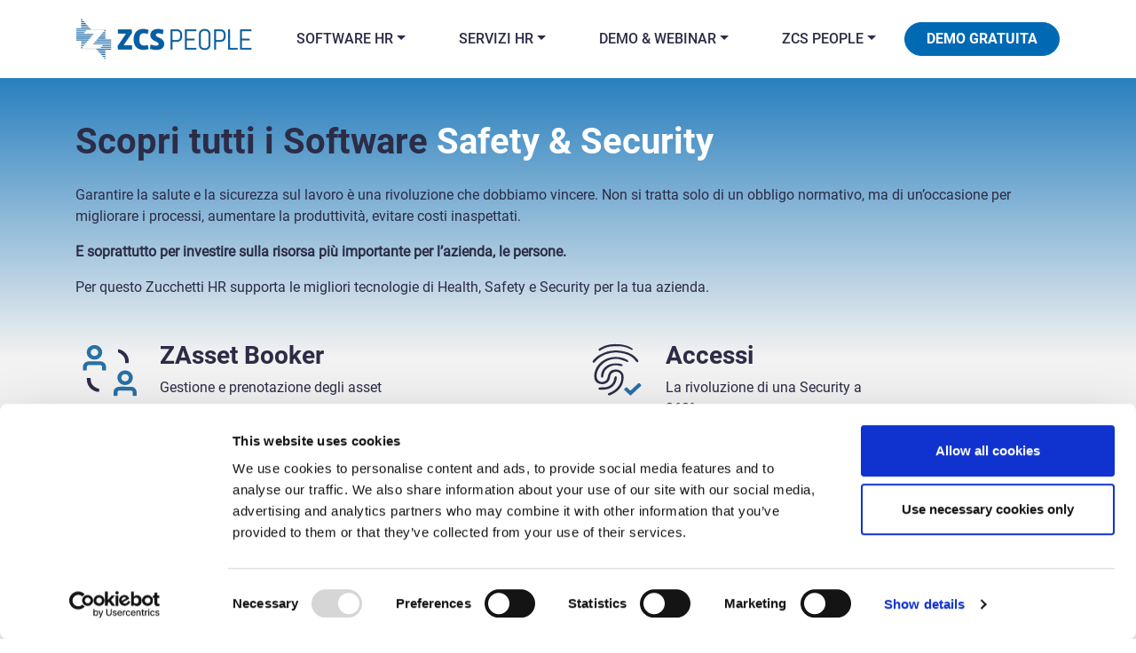

--- FILE ---
content_type: text/html; charset=UTF-8
request_url: https://www.zcspeople.it/softwares/safety-security
body_size: 37235
content:
<!doctype html>
<html lang="it">
<head>
		<meta charset="utf-8">
	<meta name="viewport" content="width=device-width, initial-scale=1, shrink-to-fit=no">
	
    				
	<title>Safety & Security - ZCS People</title>
	<meta name="description" content="Garantire la salute e la sicurezza sul lavoro è una rivoluzione che dobbiamo vincere. Non si tratta solo di un obbligo normativo, ma di un’occasione…" />

	<meta property="fb:app_id" content="">
	<meta property="og:url" content="https://www.zcspeople.it/softwares/safety-security" />
	<meta property="og:type" content="website" />
	<meta property="og:title" content="Safety & Security - ZCS People" />
	<meta property="og:image" content="" />
	<meta property="og:image:width" content="1200" />
	<meta property="og:image:height" content="630" />
	<meta property="og:description" content="Garantire la salute e la sicurezza sul lavoro è una rivoluzione che dobbiamo vincere. Non si tratta solo di un obbligo normativo, ma di un’occasione…" />
	<meta property="og:site_name" content="ZCS People" />
	<meta property="og:locale" content="it" />
	<meta property="og:locale:alternate" content="it" />
	
	<meta name="twitter:card" content="summary_large_image" />
	<meta name="twitter:site" content="" />
	<meta name="twitter:url" content="https://www.zcspeople.it/softwares/safety-security" />
	<meta name="twitter:title" content="Safety & Security - ZCS People" />
	<meta name="twitter:description" content="Garantire la salute e la sicurezza sul lavoro è una rivoluzione che dobbiamo vincere. Non si tratta solo di un obbligo normativo, ma di un’occasione…" />
	<meta name="twitter:image" content="" />

	
	<link rel="home" href="https://www.zcspeople.it/" />
	<link rel="canonical" href="https://www.zcspeople.it/softwares/safety-security">
	
	<!-- Google Tag Manager -->
	<script>(function(w,d,s,l,i){w[l]=w[l]||[];w[l].push({'gtm.start':
	new Date().getTime(),event:'gtm.js'});var f=d.getElementsByTagName(s)[0],
	j=d.createElement(s),dl=l!='dataLayer'?'&l='+l:'';j.async=true;j.src=
	'https://www.googletagmanager.com/gtm.js?id='+i+dl;f.parentNode.insertBefore(j,f);
	})(window,document,'script','dataLayer','GTM-5933LHJR');</script>
	<!-- End Google Tag Manager -->
	
	<link rel="apple-touch-icon" sizes="76x76" href="/apple-touch-icon.png">
	<link rel="icon" type="image/png" sizes="32x32" href="/favicon-32x32.png">
	<link rel="icon" type="image/png" sizes="16x16" href="/favicon-16x16.png">
	<link rel="manifest" href="/site.webmanifest">
	<link rel="mask-icon" href="/safari-pinned-tab.svg" color="#5bbad5">
	<meta name="msapplication-TileColor" content="#da532c">
	<meta name="theme-color" content="#ffffff">

	<meta name="format-detection" content="telephone=no">
	<meta name="facebook-domain-verification" content="yxoohntfk490j63zh1938rt9wt70nj" />
	
	<link rel="preload" as="style" href="/css/style.min.css?v=0.40">
	<link rel="stylesheet" href="/css/style.min.css?v=0.40">

    </head>

<body>
	
	<!-- Google Tag Manager (noscript) -->
	<noscript><iframe src="https://www.googletagmanager.com/ns.html?id=GTM-5933LHJR"
	height="0" width="0" style="display:none;visibility:hidden"></iframe></noscript>
	<!-- End Google Tag Manager (noscript) -->

    

<header class="shadow-sm">
    <nav class="container navbar navbar-expand-xl navbar-light">
        
        <a class="navbar-brand" href="https://www.zcspeople.it/">
                        <img srcset="https://www.zcspeople.it/images/uploads/contents/logos/_200x46_crop_center-center_80_none/8921/logo-zcspeople1.webp 1x, https://www.zcspeople.it/images/uploads/contents/logos/_400x92_crop_center-center_80_none/8921/logo-zcspeople1.webp 2x" alt="ZCS People - Software Zucchetti HR" width="200" height="46">        </a>
        
        <button id="mobile-toggle" class="hamburger hamburger--squeeze d-xl-none" type="button" data-toggle="collapse" data-target="#navbarNav" aria-controls="navbarNav" aria-expanded="false" aria-label="Toggle navigation">
            <span class="hamburger-box"><span class="hamburger-inner"></span></span>
        </button>
        
        <div class="collapse navbar-collapse my-4 my-lg-0" id="navbarNav">
            
            <ul class="navbar-nav d-flex justify-content-between w-100 mx-4">
                                                <li class="nav-item ">
                    <a class="nav-link  dropdown-toggle text-uppercase" href="#" id="nav-9716" role="button" data-toggle="dropdown" aria-haspopup="true" aria-expanded="false" title="Software HR">Software HR</a>
                                                                    
                        <div class="dropdown-menu p-0 megamenu shadow bg-white" aria-labelledby="nav-9716">
                            <div class="container">
                                <div class="row no-gutters w-100">

                                    <div class="col-lg-4">
                                        <div class="p-4 text-left">
                                            <h6 class="mb-4">Software</h6>
                                            <ul class="nav flex-column" id="pills-tab-9716" role="tablist" aria-orientation="vertical">
                                                                                                
                                                <li class="nav-item">
                                                    <button class="mega-tab-item bg-transparent active border-0 text-left p-3 rounded-4 d-flex align-items-start" type="button" role="tab" data-toggle="tab" data-target="#tab-pane-9717" aria-selected="true" aria-controls="tab-pane-9717" id="tab-9717">                                                     
                                                                                                                                                                            
                                                            			                                                    <div><svg class="mt-2 mr-3" width="40" xmlns="http://www.w3.org/2000/svg" clip-rule="evenodd" fill-rule="evenodd" stroke-linejoin="round" stroke-miterlimit="2" viewBox="0 0 386 319">
  <g fill-rule="nonzero">
    <path d="m0-21.22c0-2.486.021-4.973-.008-7.459-.018-1.535 1.282-2.88 2.953-2.892 5.182-.038 10.364-.02 15.546.024.784.006 1.559.256 2.165.84 2.423 2.331 4.861 4.649 7.294 6.97.514.49 1.025.982 1.555 1.457.337.303.342.565.005.87-.403.363-.795.737-1.17 1.127-.24.25-.426.233-.664.003-1.546-1.491-3.098-2.977-4.651-4.461-1.363-1.303-2.722-2.612-4.108-3.893-.194-.18-.531-.306-.803-.307-4.838-.011-9.675 0-14.513.01-.666.002-.806.122-.809.776-.008 2.066.002 4.132.01 6.198.01 2.486.038 4.972.028 7.458-.002.515.161.884.544 1.25 6.964 6.643 13.914 13.298 20.868 19.95.624.597.677.591 1.322-.01.505-.472 1.026-.929 1.539-1.394.304-.277.59-.285.891.017.396.396.827.763 1.203 1.175.102.111.151.416.071.505-.94 1.049-1.796 2.205-3.144 2.821-1.258.574-2.443.316-3.421-.583-1.691-1.553-3.337-3.151-4.995-4.735-5.448-5.207-10.882-10.426-16.349-15.615-.954-.905-1.447-1.877-1.403-3.192.077-2.301.021-4.606.021-6.91z" fill="#2c2c47" transform="matrix(5.55556 0 0 5.55556 66.89017484 220.3205748)"></path>
    <path d="m0-8.907c-1.357 0-2.715.011-4.072-.006-.466-.005-.654.153-.628.61.031.564.036 1.134-.002 1.698-.033.5.199.627.673.624 1.816-.014 3.633-.02 5.448.001 1.479.017 2.557.648 3.108 1.998.082.201.153.421.156.633.019 1.223.065 2.45.006 3.67-.074 1.518-1.307 2.642-2.891 2.73-.4.022-.803.02-1.204.007-.373-.013-.52.162-.52.494-.001.622-.021 1.244.002 1.864.016.444-.167.644-.631.638-.669-.009-1.338-.007-2.007-.001-.437.004-.614-.191-.601-.608.02-.603-.005-1.206.006-1.809.008-.411-.156-.591-.61-.583-1.147.021-2.294-.005-3.441.012-.435.007-.631-.131-.613-.568.024-.602.031-1.207-.003-1.809-.027-.493.19-.624.675-.621 2.6.016 5.199.008 7.799.007.797-.001.858-.058.864-.799.004-.493.005-.987 0-1.48-.007-.663-.096-.749-.81-.75-1.778-.004-3.558-.058-5.333.014-1.823.075-3.312-1.454-3.2-3.059.069-.982.009-1.973.014-2.959.009-1.669 1.256-2.908 2.999-2.981.306-.013.612-.003.918-.006.689-.008.735-.052.739-.733.004-.548.014-1.097-.002-1.645-.012-.433.159-.643.636-.629.669.019 1.339.013 2.007.002.41-.008.596.158.589.553-.01.603.017 1.207-.006 1.809-.018.467.166.66.668.65 1.108-.022 2.218.009 3.326-.013.489-.01.7.152.68.633-.026.62-.029 1.243.001 1.863.022.448-.181.596-.611.549-.019-.003-.038 0-.057 0z" fill="#2870a5" transform="matrix(5.55556 0 0 5.55556 283.44590364 193.6538868)"></path>
    <path d="m0-.057c-.135 1.834 1.617 3.149 3.179 3.128 1.716-.024 3.229-1.292 3.238-3.128.009-1.858-1.636-3.064-3.227-3.113-1.442-.045-3.431 1.448-3.19 3.113m3.161-5.833c3.388-.056 6.139 2.589 6.119 5.886-.019 3.295-2.778 5.932-6.258 5.839-3.277-.087-5.941-2.443-5.972-5.888-.031-3.327 2.874-5.932 6.111-5.837" fill="#2c2c47" transform="matrix(5.55556 0 0 5.55556 117.96243792 111.0982652)"></path>
  </g>
</svg>
</div>
                                                                                                                                                                            <div>
                                                            <p class="mb-1 fs-5 fw-bold">Paghe e Presenze</p>
                                                            <p class="small mb-0">Amministrazione, gestione e analisi delle risorse umane.</p>
                                                        </div>
                                                    </button>
                                                </li>
                                                                                                
                                                <li class="nav-item">
                                                    <button class="mega-tab-item bg-transparent  border-0 text-left p-3 rounded-4 d-flex align-items-start" type="button" role="tab" data-toggle="tab" data-target="#tab-pane-9713" aria-selected="false" aria-controls="tab-pane-9713" id="tab-9713">                                                     
                                                                                                                                                                            
                                                            			                                                    <div><svg class="mt-2 mr-3" width="40" xmlns="http://www.w3.org/2000/svg" clip-rule="evenodd" fill-rule="evenodd" stroke-linejoin="round" stroke-miterlimit="2" viewBox="0 0 386 319">
  <g fill-rule="nonzero">
    <g fill="#2870a5">
      <path d="m0-.119c-.041-2.158-1.687-3.579-3.663-3.572-2.212.009-3.779 1.383-3.771 3.636.008 2.062 1.515 3.478 3.717 3.507 1.982.026 3.661-1.366 3.717-3.571m-3.635 7.223c-4.272.158-7.55-3.346-7.645-6.999-.108-4.189 3.422-7.486 7.535-7.464 4.256.022 7.59 3.151 7.62 7.214.03 4.005-3.347 7.304-7.51 7.249" transform="matrix(5.55556 0 0 5.55556 292.73972264 205.4441304)"></path>
      <path d="m0 .019c-.166 1.783 1.708 3.622 3.677 3.58 2.09-.044 3.708-1.555 3.741-3.528.034-2.05-1.765-3.616-3.749-3.611-1.9.004-3.741 1.569-3.669 3.559m3.738-7.187c4.071-.149 7.692 3.313 7.564 7.42-.119 3.828-3.417 7.084-7.625 7.046-4.23-.039-7.544-3.138-7.566-7.228-.023-4.041 3.31-7.336 7.627-7.238" transform="matrix(5.55556 0 0 5.55556 83.78399992 64.2217952)"></path>
      <path d="m0-8.933c2.076 0 4.16-.113 6.226.031 2.134.149 3.693 1.262 4.609 3.163.542 1.125.531 2.306.528 3.495-.001.586-.011 1.173.002 1.759.008.37-.135.576-.544.575-.949-.002-1.898-.006-2.848.002-.382.003-.457-.204-.455-.511.005-.927.008-1.853-.003-2.78-.016-1.324-.745-2.011-2.123-2.011-3.599-.001-7.2.041-10.798-.021-1.41-.024-2.216.889-2.126 2.057.068.884-.002 1.777.019 2.665.011.427-.123.622-.605.608-.869-.026-1.74-.011-2.61-.006-.362.002-.631-.081-.619-.498.043-1.452-.073-2.929.165-4.351.33-1.959 1.671-3.27 3.64-3.872.828-.253 1.74-.319 2.618-.347 1.639-.053 3.282-.015 4.924-.015z" transform="matrix(5.55556 0 0 5.55556 272.2730396 304.4997652)"></path>
      <path d="m0-9.067c1.819 0 3.639-.002 5.458 0 2.082.004 3.746.803 4.931 2.444.604.836.965 1.763.947 2.807-.019 1.096-.018 2.193.002 3.29.008.412-.136.579-.579.567-.87-.021-1.741-.017-2.61-.002-.448.008-.648-.148-.637-.596.021-.87.009-1.74.004-2.609-.008-1.449-.668-2.202-2.158-2.221-3.579-.044-7.159-.039-10.738-.002-1.41.014-2.117.791-2.17 2.234-.032.85-.026 1.702-.003 2.552.012.461-.169.653-.655.643-.87-.018-1.741-.014-2.61 0-.386.006-.586-.095-.578-.51.021-1.115-.051-2.235.025-3.346.203-2.985 2.496-5.123 5.617-5.236 1.915-.068 3.836-.012 5.754-.012z" transform="matrix(5.55556 0 0 5.55556 104.37846084 164.6107644)"></path>
    </g>
    <path d="m0-14.001c1.841.002 1.849.002 1.841 1.746-.016 3.475 1.745 5.975 4.716 7.78.994.604 2.052 1.104 3.266 1.224.175.017.436.337.452.532.057.714.056 1.437.009 2.152-.01.157-.288.404-.468.427-1.099.142-2.141-.116-3.182-.446-1.661-.529-3.084-1.42-4.35-2.542-1.466-1.299-2.517-2.863-3.288-4.636-.762-1.754-.786-3.6-.971-5.429-.073-.721.068-.798.848-.808.197-.002.395 0 .593 0z" fill="#2c2c47" transform="matrix(5.55556 0 0 5.55556 73.25621372 283.3886372)"></path>
    <path d="m0 13.854c-.336 0-.674-.019-1.008.004-.553.039-.785-.157-.769-.713.021-.716-.01-1.436-.074-2.15-.198-2.17-1.292-3.915-2.882-5.411-.949-.894-2.029-1.596-3.277-2.065-.542-.203-.965-.469-.815-1.195.12-.583.034-1.206.027-1.811-.006-.466.279-.556.662-.453.56.151 1.105.354 1.664.512 1.748.494 3.14 1.521 4.435 2.694 1.458 1.321 2.471 2.927 3.166 4.71.252.646.403 1.344.487 2.031.13 1.063.159 2.137.238 3.206.035.468-.196.655-.668.64-.395-.013-.79-.003-1.186-.003z" fill="#2c2c47" transform="matrix(5.55556 0 0 5.55556 282.22860312 46.888448)"></path>
  </g>
</svg>
</div>
                                                                                                                                                                            <div>
                                                            <p class="mb-1 fs-5 fw-bold">HCM</p>
                                                            <p class="small mb-0">Analisi sviluppo e potenziamento delle risorse umane</p>
                                                        </div>
                                                    </button>
                                                </li>
                                                                                                
                                                <li class="nav-item">
                                                    <button class="mega-tab-item bg-transparent  border-0 text-left p-3 rounded-4 d-flex align-items-start" type="button" role="tab" data-toggle="tab" data-target="#tab-pane-9714" aria-selected="false" aria-controls="tab-pane-9714" id="tab-9714">                                                     
                                                                                                                                                                            
                                                            			                                                    <div><svg class="mt-2 mr-3" width="40" xmlns="http://www.w3.org/2000/svg" clip-rule="evenodd" fill-rule="evenodd" stroke-linejoin="round" stroke-miterlimit="2" viewBox="0 0 386 319">
  <g fill-rule="nonzero">
    <path d="m0-6.979c-1.063 0-2.127.009-3.19-.004-.366-.005-.513.119-.493.477.025.443.029.889-.001 1.331-.026.391.156.491.528.488 1.422-.011 2.845-.015 4.268.001 1.158.013 2.003.509 2.435 1.566.064.157.12.33.122.496.015.958.051 1.919.005 2.875-.059 1.189-1.024 2.07-2.265 2.139-.314.017-.629.016-.943.005-.293-.009-.408.127-.408.388-.001.487-.017.974.001 1.46.013.348-.13.505-.494.5-.524-.007-1.048-.005-1.572-.001-.342.003-.481-.149-.471-.476.015-.472-.004-.945.005-1.418.006-.322-.122-.462-.479-.456-.898.016-1.797-.004-2.695.009-.341.005-.495-.103-.481-.445.019-.472.025-.946-.002-1.417-.021-.387.149-.489.529-.487 2.037.013 4.073.007 6.11.006.625-.001.673-.046.677-.626.003-.387.004-.773 0-1.16-.005-.52-.075-.587-.634-.588-1.393-.003-2.788-.045-4.178.012-1.429.058-2.596-1.14-2.508-2.397.054-.77.007-1.546.011-2.319.007-1.307.984-2.278 2.35-2.335.239-.01.479-.002.719-.005.54-.006.575-.04.579-.574.003-.43.011-.86-.001-1.289-.01-.339.124-.504.498-.493.524.015 1.048.011 1.572.001.321-.005.467.124.462.434-.009.473.013.946-.005 1.418-.014.365.13.516.523.509.869-.018 1.738.006 2.606-.011.384-.007.548.119.533.496-.02.486-.023.974.001 1.46.017.351-.142.467-.479.43-.015-.002-.03 0-.045 0z" fill="#2870a5" transform="matrix(5.55556 0 0 5.55556 200.66526788 142.6102736)"></path>
    <path d="m0 17.285v.055c-6.385 0-13.658.003-20.489-.002-1.043-.001-1.887-.809-1.889-1.806-.017-8.305-.025-16.611-.029-24.916 0-1.621.171-1.897 1.869-1.902 1.539-.004 31.036-.066 40.704-.079.953-.001 1.724.737 1.724 1.648v25.354c0 .91-.772 1.648-1.724 1.648zm3.541 9.673c-.005.841-.463 1.248-1.346 1.242-1.602-.01-3.116-.015-4.718-.006-.863.005-1.125-.431-1.125-1.205v-2.539c0-.807-.082-1.613-.094-2.419-.013-.793.287-1.179 1.164-1.167 1.644.023 3.266.002 4.91-.028.856-.015 1.228.369 1.226 1.165-.004 1.652-.007 3.305-.017 4.957m21.842-37.118c.028-2.23-2.063-4.039-4.218-3.991-.528.012-1.442.022-2.654.031-.055-.004-.099-.019-.159-.019-.984.01-1.312.024-2.801.035-1.617.007-3.482.013-5.507.017-2.062-.018-3.568-.011-3.768.001-.006.001-.011.003-.017.005-2.096.002-4.289.003-6.499.003-9.731 0-19.134-.022-21.406-.073-2.154-.048-4.246 1.761-4.218 3.991.11 8.989.105 17.982-.023 26.971-.033 2.292 1.634 4.227 4.231 4.121 4.209-.172 8.431-.058 12.648-.05 1.456.003 1.739.254 1.767 1.592.028 1.37-.005 2.742.003 4.112.006 1.104-.542 1.626-1.706 1.608-1.518-.023-3.038.042-4.554-.02-1.534-.062-1.229.947-1.277 1.803-.05.899.03 1.507 1.3 1.5 8.855-.051 17.71-.053 26.564-.022 1.136.004 1.38-.471 1.305-1.388-.068-.84.28-1.888-1.247-1.854-1.475.032-2.953-.039-4.427.01-1.213.039-1.682-.513-1.674-1.6.011-1.371-.019-2.742.002-4.112.021-1.354.225-1.632 1.461-1.671l.018.042c4.217-.008 8.439-.122 12.648.05 2.597.106 4.265-1.829 4.232-4.121-.129-8.989-.134-17.982-.024-26.971" fill="#2c2c47" transform="matrix(5.55556 0 0 5.55556 196.21526432 114.221362)"></path>
  </g>
</svg>
</div>
                                                                                                                                                                            <div>
                                                            <p class="mb-1 fs-5 fw-bold">Cost &amp; Planning</p>
                                                            <p class="small mb-0">Qualità e Ottimizzazione nella gestione di tempi e costi</p>
                                                        </div>
                                                    </button>
                                                </li>
                                                                                                
                                                <li class="nav-item">
                                                    <button class="mega-tab-item bg-transparent  border-0 text-left p-3 rounded-4 d-flex align-items-start" type="button" role="tab" data-toggle="tab" data-target="#tab-pane-10466" aria-selected="false" aria-controls="tab-pane-10466" id="tab-10466">                                                     
                                                                                                                                                                            
                                                            			                                                    <div><svg class="mt-2 mr-3" width="40" xmlns="http://www.w3.org/2000/svg" clip-rule="evenodd" fill-rule="evenodd" stroke-linejoin="round" stroke-miterlimit="2" viewBox="0 0 386 319">
  <g fill-rule="nonzero">
    <path d="m0 .045c0-5.649-.003-11.297.001-16.946.002-2.788 1.278-4.078 4.136-4.078 12.071.001 24.142.018 36.213.047 2.487.006 3.717 1.092 3.773 3.468.082 3.534.019 7.071.055 10.606.012 1.215-.798 1.229-1.706 1.24-.943.012-1.673-.085-1.655-1.279.045-3.088.027-6.177.022-9.265-.003-1.532-.143-1.666-1.759-1.665-11.305.005-22.611.013-33.917.027-1.683.002-1.81.132-1.808 1.742.009 10.607.022 21.213.04 31.819.003 1.889.196 2.038 2.214 2.075 2.973.054 5.945.164 8.918.201 1.096.014 1.478.521 1.553 1.493.079 1.021-.51 1.278-1.384 1.294-3.907.073-7.814.2-11.721.181-1.701-.009-2.994-1.709-2.998-3.648-.01-5.771-.003-11.541-.003-17.312z" fill="#2c2c47" transform="matrix(5.55556 0 0 5.55556 48.89407252 157.8876052)"></path>
    <path d="m0 21.407c-3.398-1.706-6.89-2.11-10.32-.006-.763-1.087-.713-2.056.28-2.543 2.582-1.267 3.278-3.251 2.865-5.815-.101-.623-.073-1.264-.118-2.176-2.098.784-3.965 1.477-5.827 2.181-.707.268-1.388.612-2.111.827-.306.091-.846.066-1.011-.122-.689-.784.036-3.248 1.016-3.711 2.389-1.13 4.794-2.233 7.143-3.435.42-.215.798-.836.854-1.306.127-1.083.024-2.189.053-3.285.033-1.261.631-1.899 1.771-1.957 1.167-.059 1.834.483 1.956 1.769.1 1.048.064 2.109.053 3.164-.01.866.342 1.404 1.205 1.791 2.334 1.047 4.619 2.194 6.929 3.29 1.015.481 1.744 2.74 1.045 3.586-.192.232-.875.299-1.226.171-1.973-.72-3.917-1.513-5.862-2.299-1.716-.693-2.078-.471-2.088 1.326-.001.203.029.411-.004.609-.388 2.321.339 4.088 2.624 5.216.993.491 1.447 1.338.773 2.725" fill="#2870a5" transform="matrix(5.55556 0 0 5.55556 294.01649084 167.4431684)"></path>
    <g fill="#2c2c47">
      <path d="m0 3.177c-3.184 0-6.369-.041-9.552.022-1.111.022-1.551-.288-1.441-1.373.091-.897-.262-1.87 1.366-1.853 6.452.069 12.906.076 19.358.025 1.535-.012 1.26.881 1.331 1.759.081 1.008-.193 1.457-1.383 1.43-3.225-.073-6.452-.025-9.679-.025z" transform="matrix(5.55556 0 0 5.55556 172.02750436 100.7764484)"></path>
      <path d="m0 3.158c-3.186 0-6.374-.049-9.559.025-1.231.029-1.421-.503-1.35-1.469.064-.869-.238-1.768 1.323-1.751 6.457.073 12.916.074 19.373.018 1.362-.012 1.378.642 1.373 1.586-.006.921.044 1.636-1.347 1.599-3.268-.088-6.542-.029-9.813-.029z" transform="matrix(5.55556 0 0 5.55556 171.53861508 149.6653764)"></path>
      <path d="m0-3.241c1.44 0 2.881.033 4.319-.012.875-.028 1.259.278 1.175 1.123-.036.361-.03.73-.003 1.092.061.803-.363 1.068-1.145 1.065-2.88-.013-5.76-.011-8.639.011-.831.006-1.148-.349-1.09-1.11.028-.362.039-.732-.002-1.092-.098-.878.345-1.121 1.193-1.094 1.396.044 2.794.012 4.192.012z" transform="matrix(5.55556 0 0 5.55556 140.84970164 215.9432072)"></path>
    </g>
  </g>
</svg>
</div>
                                                                                                                                                                            <div>
                                                            <p class="mb-1 fs-5 fw-bold">HR Mobility</p>
                                                            <p class="small mb-0"></p>
                                                        </div>
                                                    </button>
                                                </li>
                                                                                                
                                                <li class="nav-item">
                                                    <button class="mega-tab-item bg-transparent  border-0 text-left p-3 rounded-4 d-flex align-items-start" type="button" role="tab" data-toggle="tab" data-target="#tab-pane-9715" aria-selected="false" aria-controls="tab-pane-9715" id="tab-9715">                                                     
                                                                                                                                                                            
                                                            			                                                    <div><svg class="mt-2 mr-3" width="40" xmlns="http://www.w3.org/2000/svg" clip-rule="evenodd" fill-rule="evenodd" stroke-linejoin="round" stroke-miterlimit="2" viewBox="0 0 386 319">
  <g fill-rule="nonzero">
    <path d="m0-9.372c-.166.544-1.741.509-2.174.122-.767-.686-.391-1.508-.393-2.596-.01-3.878-1.516-7.1-5.054-9.236-4.208-2.54-8.846-1.687-12.21 1.45-.993.927-1.957 1.885-2.898 2.863-.803.835-2.133.846-2.952.025-1.233-1.238-2.456-2.497-3.833-3.571-5.607-4.375-12.91-1.88-15.454 4.008-1.791 4.146-.464 7.858 2.737 10.971 4.955 4.817 9.957 9.59 14.939 14.382 1.544 1.485 3.069 2.988 4.637 4.449 1.09 1.017-.025 1.479-.532 2.071-.501.587-1.04.97-1.805.224-4.01-3.908-8.041-7.797-12.073-11.685-2.409-2.325-4.797-4.672-7.257-6.947-3.911-3.617-5.567-9.017-3.963-13.988 1.072-3.322 3.381-5.881 7.016-7.503 1.821-.813 3.721-1.293 5.757-1.241 3.624.093 6.693 1.437 9.269 3.806 2.101 1.932 1.935 2.042 3.977.086 2.917-2.796 6.491-4.226 10.558-3.809 4.894.502 8.676 2.876 10.821 7.264.989 2.024 1.598 4.164 1.292 6.421-.099.724-.172 1.67-.405 2.434" fill="#2c2c47" transform="matrix(5.55556 0 0 5.55556 329.34423544 186.7649924)"></path>
    <path d="m0 10.139c0-.701-.044-1.405.011-2.102.072-.915-.365-1.284-1.274-1.282-1.506.003-3.014-.034-4.519-.002-.994.021-1.432-.384-1.367-1.325.024-.349.018-.701.004-1.051-.033-.838.389-1.204 1.255-1.195 1.425.016 2.85.009 4.275-.003 1.508-.013 1.607-.11 1.615-1.514.006-1.324.036-2.648-.009-3.971-.029-.873.359-1.218 1.236-1.135.04.004.081.001.122 0 2.158-.04 2.158-.04 2.159 1.995.001 1.128.042 2.259-.011 3.386-.043.929.401 1.254 1.308 1.243 1.506-.018 3.014.035 4.519-.008 1.422-.04 1.401.84 1.4 1.794-.001.95.036 1.834-1.397 1.786-1.464-.049-2.931.01-4.397-.009-.999-.012-1.492.327-1.439 1.376.072 1.437-.003 2.881.021 4.321.015.846-.373 1.22-1.252 1.167-.406-.025-.815-.015-1.221-.008-.725.014-1.032-.351-1.031-1.011.002-.817.001-1.635.001-2.452z" fill="#2870a5" transform="matrix(5.55556 0 0 5.55556 254.08306412 176.3760952)"></path>
  </g>
</svg>
</div>
                                                                                                                                                                            <div>
                                                            <p class="mb-1 fs-5 fw-bold">Safety &amp; Security</p>
                                                            <p class="small mb-0">Salute e Sicurezza sul lavoro migliorando i processi</p>
                                                        </div>
                                                    </button>
                                                </li>
                                                                                            </ul>
                                        </div>
                                    </div>
                                    <div class="col-lg-4">
                                        <div class="bg-light h-100 p-4">
                                            <h6 class="mb-4">Soluzioni</h6>
                                            <div class="tab-content h-100 rounded-4 my-4 my-lg-0">
                                                                                                <div class="tab-pane fade  show active h-100 mega-tab-content" id="tab-pane-9717" role="tabpanel" aria-labelledby="tab-9717" tabindex="0">
                                                    
                                                                                                                                                                            
                                                            <ul class="mb-4 text-start list-unstyled d-inline-block mega-tab-list w-100 ps-3">                                
                                                                                                                                                                                                <li class="mb-2">
                                                                    <a class="mega-link-item px-3 py-2 rounded-pill link-dark text-decoration-none d-flex align-items center" href="https://www.zcspeople.it/software/trova-incentivo-agevolazioni-assunzioni">
                                                                                                                                                                                                                                    <div><svg class="mr-3" width="25" xmlns="http://www.w3.org/2000/svg" clip-rule="evenodd" fill-rule="evenodd" stroke-linejoin="round" stroke-miterlimit="2" viewBox="0 0 386 319">
  <g fill-rule="nonzero">
    <path d="m0-21.22c0-2.486.021-4.973-.008-7.459-.018-1.535 1.282-2.88 2.953-2.892 5.182-.038 10.364-.02 15.546.024.784.006 1.559.256 2.165.84 2.423 2.331 4.861 4.649 7.294 6.97.514.49 1.025.982 1.555 1.457.337.303.342.565.005.87-.403.363-.795.737-1.17 1.127-.24.25-.426.233-.664.003-1.546-1.491-3.098-2.977-4.651-4.461-1.363-1.303-2.722-2.612-4.108-3.893-.194-.18-.531-.306-.803-.307-4.838-.011-9.675 0-14.513.01-.666.002-.806.122-.809.776-.008 2.066.002 4.132.01 6.198.01 2.486.038 4.972.028 7.458-.002.515.161.884.544 1.25 6.964 6.643 13.914 13.298 20.868 19.95.624.597.677.591 1.322-.01.505-.472 1.026-.929 1.539-1.394.304-.277.59-.285.891.017.396.396.827.763 1.203 1.175.102.111.151.416.071.505-.94 1.049-1.796 2.205-3.144 2.821-1.258.574-2.443.316-3.421-.583-1.691-1.553-3.337-3.151-4.995-4.735-5.448-5.207-10.882-10.426-16.349-15.615-.954-.905-1.447-1.877-1.403-3.192.077-2.301.021-4.606.021-6.91z" fill="#2c2c47" transform="matrix(5.55556 0 0 5.55556 66.89017484 220.3205748)"></path>
    <path d="m0-8.907c-1.357 0-2.715.011-4.072-.006-.466-.005-.654.153-.628.61.031.564.036 1.134-.002 1.698-.033.5.199.627.673.624 1.816-.014 3.633-.02 5.448.001 1.479.017 2.557.648 3.108 1.998.082.201.153.421.156.633.019 1.223.065 2.45.006 3.67-.074 1.518-1.307 2.642-2.891 2.73-.4.022-.803.02-1.204.007-.373-.013-.52.162-.52.494-.001.622-.021 1.244.002 1.864.016.444-.167.644-.631.638-.669-.009-1.338-.007-2.007-.001-.437.004-.614-.191-.601-.608.02-.603-.005-1.206.006-1.809.008-.411-.156-.591-.61-.583-1.147.021-2.294-.005-3.441.012-.435.007-.631-.131-.613-.568.024-.602.031-1.207-.003-1.809-.027-.493.19-.624.675-.621 2.6.016 5.199.008 7.799.007.797-.001.858-.058.864-.799.004-.493.005-.987 0-1.48-.007-.663-.096-.749-.81-.75-1.778-.004-3.558-.058-5.333.014-1.823.075-3.312-1.454-3.2-3.059.069-.982.009-1.973.014-2.959.009-1.669 1.256-2.908 2.999-2.981.306-.013.612-.003.918-.006.689-.008.735-.052.739-.733.004-.548.014-1.097-.002-1.645-.012-.433.159-.643.636-.629.669.019 1.339.013 2.007.002.41-.008.596.158.589.553-.01.603.017 1.207-.006 1.809-.018.467.166.66.668.65 1.108-.022 2.218.009 3.326-.013.489-.01.7.152.68.633-.026.62-.029 1.243.001 1.863.022.448-.181.596-.611.549-.019-.003-.038 0-.057 0z" fill="#2870a5" transform="matrix(5.55556 0 0 5.55556 283.44590364 193.6538868)"></path>
    <path d="m0-.057c-.135 1.834 1.617 3.149 3.179 3.128 1.716-.024 3.229-1.292 3.238-3.128.009-1.858-1.636-3.064-3.227-3.113-1.442-.045-3.431 1.448-3.19 3.113m3.161-5.833c3.388-.056 6.139 2.589 6.119 5.886-.019 3.295-2.778 5.932-6.258 5.839-3.277-.087-5.941-2.443-5.972-5.888-.031-3.327 2.874-5.932 6.111-5.837" fill="#2c2c47" transform="matrix(5.55556 0 0 5.55556 117.96243792 111.0982652)"></path>
  </g>
</svg>
</div>
                                                                                                                                                                                                                            Trova Incentivo - Agevolazioni Assunzioni
                                                                    </a>
                                                                </li>
                                                                                                                                                                                                <li class="mb-2">
                                                                    <a class="mega-link-item px-3 py-2 rounded-pill link-dark text-decoration-none d-flex align-items center" href="https://www.zcspeople.it/software/anticipaga---richieste-anticipo-stipendio">
                                                                                                                                                                                                                                    <div><svg class="mr-3" width="25" xmlns="http://www.w3.org/2000/svg" clip-rule="evenodd" fill-rule="evenodd" stroke-linejoin="round" stroke-miterlimit="2" viewBox="0 0 386 319">
  <g fill-rule="nonzero">
    <path d="m0-21.22c0-2.486.021-4.973-.008-7.459-.018-1.535 1.282-2.88 2.953-2.892 5.182-.038 10.364-.02 15.546.024.784.006 1.559.256 2.165.84 2.423 2.331 4.861 4.649 7.294 6.97.514.49 1.025.982 1.555 1.457.337.303.342.565.005.87-.403.363-.795.737-1.17 1.127-.24.25-.426.233-.664.003-1.546-1.491-3.098-2.977-4.651-4.461-1.363-1.303-2.722-2.612-4.108-3.893-.194-.18-.531-.306-.803-.307-4.838-.011-9.675 0-14.513.01-.666.002-.806.122-.809.776-.008 2.066.002 4.132.01 6.198.01 2.486.038 4.972.028 7.458-.002.515.161.884.544 1.25 6.964 6.643 13.914 13.298 20.868 19.95.624.597.677.591 1.322-.01.505-.472 1.026-.929 1.539-1.394.304-.277.59-.285.891.017.396.396.827.763 1.203 1.175.102.111.151.416.071.505-.94 1.049-1.796 2.205-3.144 2.821-1.258.574-2.443.316-3.421-.583-1.691-1.553-3.337-3.151-4.995-4.735-5.448-5.207-10.882-10.426-16.349-15.615-.954-.905-1.447-1.877-1.403-3.192.077-2.301.021-4.606.021-6.91z" fill="#2c2c47" transform="matrix(5.55556 0 0 5.55556 66.89017484 220.3205748)"></path>
    <path d="m0-8.907c-1.357 0-2.715.011-4.072-.006-.466-.005-.654.153-.628.61.031.564.036 1.134-.002 1.698-.033.5.199.627.673.624 1.816-.014 3.633-.02 5.448.001 1.479.017 2.557.648 3.108 1.998.082.201.153.421.156.633.019 1.223.065 2.45.006 3.67-.074 1.518-1.307 2.642-2.891 2.73-.4.022-.803.02-1.204.007-.373-.013-.52.162-.52.494-.001.622-.021 1.244.002 1.864.016.444-.167.644-.631.638-.669-.009-1.338-.007-2.007-.001-.437.004-.614-.191-.601-.608.02-.603-.005-1.206.006-1.809.008-.411-.156-.591-.61-.583-1.147.021-2.294-.005-3.441.012-.435.007-.631-.131-.613-.568.024-.602.031-1.207-.003-1.809-.027-.493.19-.624.675-.621 2.6.016 5.199.008 7.799.007.797-.001.858-.058.864-.799.004-.493.005-.987 0-1.48-.007-.663-.096-.749-.81-.75-1.778-.004-3.558-.058-5.333.014-1.823.075-3.312-1.454-3.2-3.059.069-.982.009-1.973.014-2.959.009-1.669 1.256-2.908 2.999-2.981.306-.013.612-.003.918-.006.689-.008.735-.052.739-.733.004-.548.014-1.097-.002-1.645-.012-.433.159-.643.636-.629.669.019 1.339.013 2.007.002.41-.008.596.158.589.553-.01.603.017 1.207-.006 1.809-.018.467.166.66.668.65 1.108-.022 2.218.009 3.326-.013.489-.01.7.152.68.633-.026.62-.029 1.243.001 1.863.022.448-.181.596-.611.549-.019-.003-.038 0-.057 0z" fill="#2870a5" transform="matrix(5.55556 0 0 5.55556 283.44590364 193.6538868)"></path>
    <path d="m0-.057c-.135 1.834 1.617 3.149 3.179 3.128 1.716-.024 3.229-1.292 3.238-3.128.009-1.858-1.636-3.064-3.227-3.113-1.442-.045-3.431 1.448-3.19 3.113m3.161-5.833c3.388-.056 6.139 2.589 6.119 5.886-.019 3.295-2.778 5.932-6.258 5.839-3.277-.087-5.941-2.443-5.972-5.888-.031-3.327 2.874-5.932 6.111-5.837" fill="#2c2c47" transform="matrix(5.55556 0 0 5.55556 117.96243792 111.0982652)"></path>
  </g>
</svg>
</div>
                                                                                                                                                                                                                            Anticipaga - Richieste anticipo stipendio
                                                                    </a>
                                                                </li>
                                                                                                                                                                                                <li class="mb-2">
                                                                    <a class="mega-link-item px-3 py-2 rounded-pill link-dark text-decoration-none d-flex align-items center" href="https://www.zcspeople.it/software/software-paghe-zucchetti">
                                                                                                                                                                                                                                    <div><svg class="mr-3" width="25" xmlns="http://www.w3.org/2000/svg" clip-rule="evenodd" fill-rule="evenodd" stroke-linejoin="round" stroke-miterlimit="2" viewBox="0 0 386 319">
  <g fill-rule="nonzero">
    <path d="m0-21.22c0-2.486.021-4.973-.008-7.459-.018-1.535 1.282-2.88 2.953-2.892 5.182-.038 10.364-.02 15.546.024.784.006 1.559.256 2.165.84 2.423 2.331 4.861 4.649 7.294 6.97.514.49 1.025.982 1.555 1.457.337.303.342.565.005.87-.403.363-.795.737-1.17 1.127-.24.25-.426.233-.664.003-1.546-1.491-3.098-2.977-4.651-4.461-1.363-1.303-2.722-2.612-4.108-3.893-.194-.18-.531-.306-.803-.307-4.838-.011-9.675 0-14.513.01-.666.002-.806.122-.809.776-.008 2.066.002 4.132.01 6.198.01 2.486.038 4.972.028 7.458-.002.515.161.884.544 1.25 6.964 6.643 13.914 13.298 20.868 19.95.624.597.677.591 1.322-.01.505-.472 1.026-.929 1.539-1.394.304-.277.59-.285.891.017.396.396.827.763 1.203 1.175.102.111.151.416.071.505-.94 1.049-1.796 2.205-3.144 2.821-1.258.574-2.443.316-3.421-.583-1.691-1.553-3.337-3.151-4.995-4.735-5.448-5.207-10.882-10.426-16.349-15.615-.954-.905-1.447-1.877-1.403-3.192.077-2.301.021-4.606.021-6.91z" fill="#2c2c47" transform="matrix(5.55556 0 0 5.55556 66.89017484 220.3205748)"></path>
    <path d="m0-8.907c-1.357 0-2.715.011-4.072-.006-.466-.005-.654.153-.628.61.031.564.036 1.134-.002 1.698-.033.5.199.627.673.624 1.816-.014 3.633-.02 5.448.001 1.479.017 2.557.648 3.108 1.998.082.201.153.421.156.633.019 1.223.065 2.45.006 3.67-.074 1.518-1.307 2.642-2.891 2.73-.4.022-.803.02-1.204.007-.373-.013-.52.162-.52.494-.001.622-.021 1.244.002 1.864.016.444-.167.644-.631.638-.669-.009-1.338-.007-2.007-.001-.437.004-.614-.191-.601-.608.02-.603-.005-1.206.006-1.809.008-.411-.156-.591-.61-.583-1.147.021-2.294-.005-3.441.012-.435.007-.631-.131-.613-.568.024-.602.031-1.207-.003-1.809-.027-.493.19-.624.675-.621 2.6.016 5.199.008 7.799.007.797-.001.858-.058.864-.799.004-.493.005-.987 0-1.48-.007-.663-.096-.749-.81-.75-1.778-.004-3.558-.058-5.333.014-1.823.075-3.312-1.454-3.2-3.059.069-.982.009-1.973.014-2.959.009-1.669 1.256-2.908 2.999-2.981.306-.013.612-.003.918-.006.689-.008.735-.052.739-.733.004-.548.014-1.097-.002-1.645-.012-.433.159-.643.636-.629.669.019 1.339.013 2.007.002.41-.008.596.158.589.553-.01.603.017 1.207-.006 1.809-.018.467.166.66.668.65 1.108-.022 2.218.009 3.326-.013.489-.01.7.152.68.633-.026.62-.029 1.243.001 1.863.022.448-.181.596-.611.549-.019-.003-.038 0-.057 0z" fill="#2870a5" transform="matrix(5.55556 0 0 5.55556 283.44590364 193.6538868)"></path>
    <path d="m0-.057c-.135 1.834 1.617 3.149 3.179 3.128 1.716-.024 3.229-1.292 3.238-3.128.009-1.858-1.636-3.064-3.227-3.113-1.442-.045-3.431 1.448-3.19 3.113m3.161-5.833c3.388-.056 6.139 2.589 6.119 5.886-.019 3.295-2.778 5.932-6.258 5.839-3.277-.087-5.941-2.443-5.972-5.888-.031-3.327 2.874-5.932 6.111-5.837" fill="#2c2c47" transform="matrix(5.55556 0 0 5.55556 117.96243792 111.0982652)"></path>
  </g>
</svg>
</div>
                                                                                                                                                                                                                            Paghe - Payroll Zucchetti
                                                                    </a>
                                                                </li>
                                                                                                                                                                                                <li class="mb-2">
                                                                    <a class="mega-link-item px-3 py-2 rounded-pill link-dark text-decoration-none d-flex align-items center" href="https://www.zcspeople.it/software/software-presenze-zucchetti">
                                                                                                                                                                                                                                    <div><!-- Generator: Adobe Illustrator 25.4.1, SVG Export Plug-In . SVG Version: 6.00 Build 0)  -->
<svg id="Livello_1" class="mr-3" width="25" xmlns="http://www.w3.org/2000/svg" xmlns:xlink="http://www.w3.org/1999/xlink" version="1.1" x="0px" y="0px" viewBox="0 0 85.96 87.02" style="enable-background: new 0 0 85.96 87.02;" xml:space="preserve">
<style type="text/css">
	.st0{fill:#2A71A6;}
	.st1{fill:#2E2D48;}
</style>
<g>
	<path class="st0" d="M85.5,62.91c0.11,10.32-8.43,18.61-19.21,18.62c-11.06,0.01-19.44-8.73-19.18-18.8   c0.24-9.45,8.29-17.96,19.35-17.89C76.99,44.91,85.33,52.96,85.5,62.91z M66.32,76.89C74.28,76.87,80.69,70.7,80.64,63   c-0.05-7.42-6.46-13.57-14.44-13.52c-7.76,0.05-14.24,6.03-14.24,13.72C51.96,70.79,58.42,76.91,66.32,76.89z"></path>
	<path class="st1" d="M63.86,59.1c0-1.54,0.01-3.08-0.01-4.62c0-0.38,0.12-0.51,0.52-0.5c1.25,0.02,2.51,0.01,3.76,0.01   c0.57,0,0.58,0.01,0.58,0.55c0,2.4,0.01,4.79-0.01,7.19c0,0.33,0.1,0.57,0.35,0.8c1.38,1.3,2.74,2.63,4.13,3.93   c0.28,0.26,0.31,0.42,0.02,0.69c-0.94,0.87-1.87,1.75-2.78,2.65c-0.26,0.26-0.42,0.23-0.67-0.01c-1.86-1.8-3.74-3.58-5.6-5.38   c-0.17-0.16-0.28-0.45-0.28-0.69C63.85,62.19,63.86,60.64,63.86,59.1z"></path>
</g>
<g>
	<path class="st0" d="M6.75,14.48c0-6.58,5.46-12.05,12.6-12.04c7.18,0.01,12.57,5.46,12.59,12.02c0.02,6.71-5.66,12.1-12.73,12.06   C12.35,26.47,6.75,21.1,6.75,14.48z M19.3,20.41c3.33,0.11,6.25-2.54,6.28-5.91c0.03-3.28-2.77-5.97-6.25-5.97   c-3.45,0-6.21,2.66-6.23,5.93C13.09,17.74,15.88,20.41,19.3,20.41z"></path>
	<path class="st0" d="M19.42,29.45c3.1,0,6.2-0.04,9.31,0.01c4.09,0.06,7,1.93,8.73,5.47c0.57,1.17,0.76,2.43,0.77,3.72   c0.01,1.75,0,3.51,0,5.26c0,0.57-0.04,0.61-0.65,0.61c-1.71,0-3.42-0.01-5.12,0.01c-0.45,0-0.6-0.14-0.6-0.58   c0.02-1.72,0.01-3.45,0.01-5.17c-0.01-2.03-1.31-3.27-3.43-3.27c-6.08,0-12.16,0-18.24,0c-2.05,0-3.37,1.27-3.37,3.24   c0,1.71,0,3.42,0,5.12c0,0.62-0.03,0.65-0.65,0.65c-1.69,0-3.38,0-5.08,0c-0.59,0-0.63-0.03-0.62-0.57   c0.01-2.13-0.08-4.26,0.06-6.38c0.25-3.56,3.02-6.74,6.62-7.7c0.92-0.25,1.9-0.38,2.86-0.39C13.15,29.42,16.29,29.45,19.42,29.45z"></path>
	<path class="st1" d="M56.69,8.41c1.4,0.03,3.32,0.03,5.24,0.14c3.57,0.19,6.86,1.28,9.88,3.1c4.9,2.97,8.1,7.16,9.63,12.5   c0.49,1.7,0.72,3.43,0.7,5.2c-0.01,0.88-0.01,1.77,0,2.65c0.01,0.35-0.11,0.52-0.51,0.52c-1.77-0.01-3.54-0.01-5.31,0   c-0.41,0-0.54-0.16-0.55-0.54c-0.03-1.5,0.02-3-0.15-4.48c-0.36-3.08-1.74-5.76-3.91-8.06c-1.87-1.98-4.13-3.4-6.78-4.18   c-1.24-0.36-2.56-0.62-3.86-0.68c-3.25-0.15-6.51-0.16-9.77-0.23c-0.42-0.01-0.84-0.06-1.27-0.07c-0.33-0.01-0.43-0.17-0.43-0.46   c0.01-1.54,0.01-3.09,0-4.63c0-0.43,0.21-0.57,0.63-0.58C52.22,8.56,54.19,8.49,56.69,8.41z"></path>
	<path class="st1" d="M29.66,80.34c-6.61,0.29-12.25-1.83-16.85-6.37c-2.89-2.85-4.72-6.27-5.61-10.15   c-0.43-1.9-0.51-3.83-0.46-5.77c0.01-0.4,0.01-0.81,0-1.21c-0.01-0.28,0.1-0.41,0.41-0.41c1.85,0,3.7,0.01,5.55,0   c0.33,0,0.39,0.18,0.39,0.43c0,0.75,0.01,1.5,0,2.25c-0.05,3.81,1.2,7.18,3.78,10.08c2.02,2.27,4.55,3.81,7.53,4.68   c1.62,0.47,3.27,0.62,4.96,0.66c1.14,0.03,2.28,0.11,3.42,0.16c0.34,0.01,0.47,0.14,0.47,0.47c-0.01,1.57-0.01,3.15,0,4.72   c0,0.35-0.14,0.48-0.5,0.47C31.73,80.33,30.7,80.34,29.66,80.34z"></path>
</g>
</svg>
</div>
                                                                                                                                                                                                                            Presenze
                                                                    </a>
                                                                </li>
                                                                                                                                                                                                <li class="mb-2">
                                                                    <a class="mega-link-item px-3 py-2 rounded-pill link-dark text-decoration-none d-flex align-items center" href="https://www.zcspeople.it/software/software-workflow-presenze">
                                                                                                                                                                                                                                    <div><svg class="mr-3" width="25" xmlns="http://www.w3.org/2000/svg" clip-rule="evenodd" fill-rule="evenodd" stroke-linejoin="round" stroke-miterlimit="2" viewBox="0 0 386 319">
  <g fill-rule="nonzero">
    <g fill="#2870a5">
      <path d="m0-.119c-.041-2.158-1.687-3.579-3.663-3.572-2.212.009-3.779 1.383-3.771 3.636.008 2.062 1.515 3.478 3.717 3.507 1.982.026 3.661-1.366 3.717-3.571m-3.635 7.223c-4.272.158-7.55-3.346-7.645-6.999-.108-4.189 3.422-7.486 7.535-7.464 4.256.022 7.59 3.151 7.62 7.214.03 4.005-3.347 7.304-7.51 7.249" transform="matrix(5.55556 0 0 5.55556 292.73972264 205.4441304)"></path>
      <path d="m0 .019c-.166 1.783 1.708 3.622 3.677 3.58 2.09-.044 3.708-1.555 3.741-3.528.034-2.05-1.765-3.616-3.749-3.611-1.9.004-3.741 1.569-3.669 3.559m3.738-7.187c4.071-.149 7.692 3.313 7.564 7.42-.119 3.828-3.417 7.084-7.625 7.046-4.23-.039-7.544-3.138-7.566-7.228-.023-4.041 3.31-7.336 7.627-7.238" transform="matrix(5.55556 0 0 5.55556 83.78399992 64.2217952)"></path>
      <path d="m0-8.933c2.076 0 4.16-.113 6.226.031 2.134.149 3.693 1.262 4.609 3.163.542 1.125.531 2.306.528 3.495-.001.586-.011 1.173.002 1.759.008.37-.135.576-.544.575-.949-.002-1.898-.006-2.848.002-.382.003-.457-.204-.455-.511.005-.927.008-1.853-.003-2.78-.016-1.324-.745-2.011-2.123-2.011-3.599-.001-7.2.041-10.798-.021-1.41-.024-2.216.889-2.126 2.057.068.884-.002 1.777.019 2.665.011.427-.123.622-.605.608-.869-.026-1.74-.011-2.61-.006-.362.002-.631-.081-.619-.498.043-1.452-.073-2.929.165-4.351.33-1.959 1.671-3.27 3.64-3.872.828-.253 1.74-.319 2.618-.347 1.639-.053 3.282-.015 4.924-.015z" transform="matrix(5.55556 0 0 5.55556 272.2730396 304.4997652)"></path>
      <path d="m0-9.067c1.819 0 3.639-.002 5.458 0 2.082.004 3.746.803 4.931 2.444.604.836.965 1.763.947 2.807-.019 1.096-.018 2.193.002 3.29.008.412-.136.579-.579.567-.87-.021-1.741-.017-2.61-.002-.448.008-.648-.148-.637-.596.021-.87.009-1.74.004-2.609-.008-1.449-.668-2.202-2.158-2.221-3.579-.044-7.159-.039-10.738-.002-1.41.014-2.117.791-2.17 2.234-.032.85-.026 1.702-.003 2.552.012.461-.169.653-.655.643-.87-.018-1.741-.014-2.61 0-.386.006-.586-.095-.578-.51.021-1.115-.051-2.235.025-3.346.203-2.985 2.496-5.123 5.617-5.236 1.915-.068 3.836-.012 5.754-.012z" transform="matrix(5.55556 0 0 5.55556 104.37846084 164.6107644)"></path>
    </g>
    <path d="m0-14.001c1.841.002 1.849.002 1.841 1.746-.016 3.475 1.745 5.975 4.716 7.78.994.604 2.052 1.104 3.266 1.224.175.017.436.337.452.532.057.714.056 1.437.009 2.152-.01.157-.288.404-.468.427-1.099.142-2.141-.116-3.182-.446-1.661-.529-3.084-1.42-4.35-2.542-1.466-1.299-2.517-2.863-3.288-4.636-.762-1.754-.786-3.6-.971-5.429-.073-.721.068-.798.848-.808.197-.002.395 0 .593 0z" fill="#2c2c47" transform="matrix(5.55556 0 0 5.55556 73.25621372 283.3886372)"></path>
    <path d="m0 13.854c-.336 0-.674-.019-1.008.004-.553.039-.785-.157-.769-.713.021-.716-.01-1.436-.074-2.15-.198-2.17-1.292-3.915-2.882-5.411-.949-.894-2.029-1.596-3.277-2.065-.542-.203-.965-.469-.815-1.195.12-.583.034-1.206.027-1.811-.006-.466.279-.556.662-.453.56.151 1.105.354 1.664.512 1.748.494 3.14 1.521 4.435 2.694 1.458 1.321 2.471 2.927 3.166 4.71.252.646.403 1.344.487 2.031.13 1.063.159 2.137.238 3.206.035.468-.196.655-.668.64-.395-.013-.79-.003-1.186-.003z" fill="#2c2c47" transform="matrix(5.55556 0 0 5.55556 282.22860312 46.888448)"></path>
  </g>
</svg>
</div>
                                                                                                                                                                                                                            Workflow Presenze
                                                                    </a>
                                                                </li>
                                                                                                                                                                                                <li class="mb-2">
                                                                    <a class="mega-link-item px-3 py-2 rounded-pill link-dark text-decoration-none d-flex align-items center" href="https://www.zcspeople.it/software/zucchetti-people-smart">
                                                                                                                                                                                                                                    <div><!-- Generator: Adobe Illustrator 25.4.1, SVG Export Plug-In . SVG Version: 6.00 Build 0)  -->
<svg id="Livello_1" class="mr-3" width="25" xmlns="http://www.w3.org/2000/svg" xmlns:xlink="http://www.w3.org/1999/xlink" version="1.1" x="0px" y="0px" viewBox="0 0 85.96 87.02" style="enable-background: new 0 0 85.96 87.02;" xml:space="preserve">
<style type="text/css">
	.st0{fill:#2E2C49;}
	.st1{fill:#2A71A6;}
</style>
<g id="bVL57L.tif_00000011736455506524560440000014843028461132661690_">
	<g>
		<path class="st0" d="M13.29,67.3c0,4.02,0,8.05,0,12.07c0,1.27,0.12,1.39,1.36,1.39c3.06,0,6.12-0.03,9.17,0.02    c0.95,0.01,1.22-0.36,1.22-1.25c-0.02-6.02-0.01-12.04-0.01-18.06c0-1.57,0-1.57,1.61-1.57c1.03,0,2.06-0.01,3.09,0    c1.14,0.01,1.29,0.15,1.3,1.28c0.01,4.41,0,8.82,0,13.23c0,2.22,0.01,4.44,0,6.66c-0.01,3.17-2.51,5.68-5.68,5.69    c-4.09,0.01-8.18-0.08-12.26,0.03c-3.18,0.09-5.93-2.85-5.92-5.97c0.02-6.47-0.01-12.94,0.02-19.42C7.2,60.5,7,60.02,6,59.84    c-2.64-0.47-4.84-2.98-4.77-6.23c0.13-5.95,0.08-11.91,0.02-17.87c-0.03-3.46,2.6-7.19,5.99-8.12c0.98-0.27,2-0.47,3.01-0.48    c7.15-0.04,14.29-0.01,21.44-0.04c0.89,0,1.39,0.28,1.82,1.04c3.54,6.29,7.13,12.56,10.7,18.83c0.83,1.45,1.65,2.9,2.5,4.33    c0.33,0.55,0.32,0.92-0.29,1.26c-1.23,0.68-2.45,1.38-3.66,2.11c-0.6,0.36-1.04,0.25-1.37-0.33c-2.36-4.15-4.72-8.3-7.08-12.44    c-1.54-2.7-3.05-5.42-4.67-8.06c-0.26-0.41-1.07-0.68-1.63-0.68c-5.18-0.05-10.37-0.03-15.55-0.03c-0.71,0-1.42-0.02-2.12,0.01    c-1.86,0.1-3.02,1.2-3.04,3.07c-0.05,5.57-0.01,11.14-0.03,16.71c0,0.72,0.37,0.97,1.02,0.97c1.26,0,2.51,0.04,3.77-0.01    c0.92-0.03,1.25,0.34,1.24,1.25C13.27,59.19,13.28,63.24,13.29,67.3z"></path>
		<path class="st1" d="M60.73,70.57c0,0.88-0.01,1.52,0,2.15c0.04,2.32,0.11,4.64,0.12,6.95c0,0.86,0.31,1.21,1.2,1.2    c3.15-0.03,6.31-0.01,9.46-0.01c1.21,0,1.45-0.25,1.45-1.5c0.01-7.89,0-15.78,0.01-23.66c0-1.71,0.02-1.72,1.72-1.73    c1.03,0,2.06-0.02,3.09,0c0.79,0.01,1.16-0.27,1.16-1.13c-0.02-5.51,0-11.01-0.01-16.52c-0.01-1.83-1.36-3.26-3.24-3.27    c-6.02-0.04-12.04-0.04-18.06,0.02c-0.49,0-1.11,0.46-1.43,0.89c-0.85,1.11-1.61,2.31-2.34,3.5c-0.37,0.6-0.79,0.53-1.18,0.16    c-0.96-0.9-1.9-1.83-2.79-2.8c-0.19-0.21-0.29-0.72-0.17-0.96c1.03-2.06,2.08-4.11,3.22-6.11c0.19-0.33,0.84-0.55,1.27-0.56    c3.57-0.04,7.15-0.03,10.72-0.03c3.73,0,7.47,0,11.2,0.01c3.57,0.01,6.95,2.44,8,5.85c0.32,1.05,0.52,2.19,0.53,3.29    c0.05,5.67-0.08,11.34,0.07,17c0.09,3.21-1.54,5.78-4.98,6.53c-0.82,0.18-0.93,0.59-0.93,1.28c0.01,6.41,0.01,12.81,0.01,19.22    c0,3.08-1.38,5.11-4.26,6.17c-0.5,0.18-1.07,0.2-1.61,0.2c-3.93,0.02-7.86-0.09-11.78,0.04c-3.01,0.11-6.2-2.19-6.16-5.86    c0.04-3.18,0.23-6.37,0.34-9.55c0.02-0.59,0.33-0.78,0.87-0.78C57.66,70.58,59.1,70.57,60.73,70.57z"></path>
		<path class="st0" d="M19.14,24.17c-6.63,0-12-5.36-11.96-11.99C7.22,5.61,12.24,0.32,19.11,0.22c6.58-0.09,12.11,5.42,11.98,12.26    C30.97,18.81,25.65,24.27,19.14,24.17z M25.03,12.25c0.24-3.02-2.75-6.02-5.89-5.97c-3.22,0.05-5.82,2.69-5.86,5.92    c-0.05,3.17,2.64,5.93,5.87,5.93C22.51,18.13,25.17,15.24,25.03,12.25z"></path>
		<path class="st1" d="M66.86,24.11c-6.57,0.01-11.85-5.28-11.85-11.89c0-6.58,5.08-11.84,11.73-11.88c6.87-0.04,12,5.12,12.03,11.9    C78.8,18.77,73.6,24.06,66.86,24.11z M66.91,6.19c-3.13-0.15-6.08,2.96-6.04,5.91c0.05,3.56,2.61,6.07,5.93,6.1    c3.45,0.03,6.02-2.4,6.08-5.94C72.94,8.88,70.32,6.28,66.91,6.19z"></path>
	</g>
</g>
</svg>
</div>
                                                                                                                                                                                                                            People Smart
                                                                    </a>
                                                                </li>
                                                                                                                                                                                                <li class="mb-2">
                                                                    <a class="mega-link-item px-3 py-2 rounded-pill link-dark text-decoration-none d-flex align-items center" href="https://www.zcspeople.it/software/fluida">
                                                                                                                                                                                                                                    <div><!-- Generator: Adobe Illustrator 25.4.1, SVG Export Plug-In . SVG Version: 6.00 Build 0)  -->
<svg id="Livello_1" class="mr-3" width="25" xmlns="http://www.w3.org/2000/svg" xmlns:xlink="http://www.w3.org/1999/xlink" version="1.1" x="0px" y="0px" viewBox="0 0 85.96 87.02" style="enable-background: new 0 0 85.96 87.02;" xml:space="preserve">
<style type="text/css">
	.st0{fill:#2570A8;}
	.st1{fill:#2E2C49;}
</style>
<g>
	<path class="st0" d="M82.63,36.12c0,3.22-0.09,6.44,0.03,9.65c0.08,2.02-0.79,3.36-2.45,4.21c-3.39,1.73-6.82,3.36-10.23,5.05   c-1.86,0.92-3.78,1.76-5.56,2.83c-2.04,1.22-4.02,1.54-6.19,0.43c-3.25-1.66-6.53-3.27-9.8-4.92c-1.95-0.98-3.82-2.15-5.84-2.94   c-2.17-0.85-3.3-2.26-3.31-4.55c-0.02-6.64-0.03-13.27,0-19.91c0.01-2.49,1.78-3.54,3.74-4.48c3.65-1.77,7.26-3.62,10.89-5.43   c1.68-0.84,3.3-1.82,5.04-2.5c2.24-0.88,4.27,0.09,6.24,1.1c5.11,2.61,10.23,5.2,15.36,7.79c1.34,0.68,2.09,1.71,2.08,3.26   C82.62,29.17,82.63,32.64,82.63,36.12z M57.85,43.33c0-1.53-0.11-3.08,0.03-4.59c0.14-1.52-0.53-2.46-1.75-3.08   c-2.86-1.43-5.73-2.85-8.64-4.19c-1.48-0.68-1.78-0.47-1.8,1.18c-0.04,3.52-0.01,7.05-0.02,10.57c0,1.22,0.63,1.97,1.69,2.49   c2.83,1.39,5.64,2.8,8.44,4.24c1.24,0.64,2,0.28,2.03-1.11C57.87,47.01,57.84,45.17,57.85,43.33z M75.6,30.81   c-3.48,1.7-6.58,3.18-9.66,4.73c-1.09,0.55-2,1.16-1.93,2.75c0.15,3.52,0.03,7.04,0.06,10.56c0.01,1.61,0.56,1.86,1.98,1.11   c2.64-1.4,5.26-2.87,8-4.05c1.43-0.62,1.95-1.45,1.93-2.89c-0.03-3.32,0.01-6.64-0.02-9.95C75.95,32.4,75.75,31.73,75.6,30.81z    M71.57,25.56c-0.29-0.35-0.38-0.56-0.55-0.65c-3-1.58-5.97-3.24-9.05-4.64c-0.77-0.35-2,0-2.9,0.33c-1.42,0.53-2.75,1.29-4.1,2   c-1.59,0.84-3.15,1.72-4.74,2.59c0.21,0.34,0.24,0.46,0.32,0.5c3.1,1.61,6.17,3.29,9.34,4.76c0.69,0.32,1.8,0.06,2.6-0.24   c1.36-0.52,2.64-1.27,3.94-1.94C68.12,27.4,69.8,26.5,71.57,25.56z"></path>
	<path class="st1" d="M11.95,43.71c0-12.1,0.06-24.21-0.04-36.31c-0.03-3.44,1.9-5.31,4.05-6.16c0.69-0.27,1.49-0.36,2.24-0.36   c12.36-0.02,24.71-0.01,37.07-0.01c2.23,0,2.58,0.38,2.6,2.57c0.03,3.49,0.03,3.49-3.47,3.49C43.58,6.95,32.75,6.95,21.93,6.96   c-0.56,0-1.12,0-1.68,0.01c-2.3,0.05-2.56,0.3-2.56,2.55c0.01,18.59,0.01,37.18,0.02,55.77c0,4.44,0.07,8.89-0.01,13.33   c-0.03,1.58,0.63,2.06,2.07,2.06c12.1-0.01,24.2,0,36.3,0.02c1.39,0,2.26-0.52,2.25-2.04c0-0.2,0.06-0.4,0.09-0.61   c0.45-3.39,0.49-3.4,3.91-3.15c0.87,0.06,1.76,0.27,1.8,1.18c0.06,1.48,0.01,2.99-0.19,4.54c0.08,2.99-1.81,5.3-4.74,5.78   c-0.9,0.15-1.83,0.17-2.74,0.18c-12.61,0.02-25.22,0.04-37.83,0.05c-4.55,0-6.7-2.16-6.7-6.76c-0.01-12.05,0-24.11,0-36.16   C11.91,43.71,11.93,43.71,11.95,43.71z"></path>
	<circle class="st1" cx="37.91" cy="70" r="4.52"></circle>
</g>
</svg>
</div>
                                                                                                                                                                                                                            Fluida
                                                                    </a>
                                                                </li>
                                                                                                                                                                                                <li class="mb-2">
                                                                    <a class="mega-link-item px-3 py-2 rounded-pill link-dark text-decoration-none d-flex align-items center" href="https://www.zcspeople.it/software/piani-esubero-e-previdenza">
                                                                                                                                                                                                                                    <div><svg class="mr-3" width="25" xmlns="http://www.w3.org/2000/svg" clip-rule="evenodd" fill-rule="evenodd" stroke-linejoin="round" stroke-miterlimit="2" viewBox="0 0 386 319">
  <g fill-rule="nonzero">
    <path d="m0-6.979c-1.063 0-2.127.009-3.19-.004-.366-.005-.513.119-.493.477.025.443.029.889-.001 1.331-.026.391.156.491.528.488 1.422-.011 2.845-.015 4.268.001 1.158.013 2.003.509 2.435 1.566.064.157.12.33.122.496.015.958.051 1.919.005 2.875-.059 1.189-1.024 2.07-2.265 2.139-.314.017-.629.016-.943.005-.293-.009-.408.127-.408.388-.001.487-.017.974.001 1.46.013.348-.13.505-.494.5-.524-.007-1.048-.005-1.572-.001-.342.003-.481-.149-.471-.476.015-.472-.004-.945.005-1.418.006-.322-.122-.462-.479-.456-.898.016-1.797-.004-2.695.009-.341.005-.495-.103-.481-.445.019-.472.025-.946-.002-1.417-.021-.387.149-.489.529-.487 2.037.013 4.073.007 6.11.006.625-.001.673-.046.677-.626.003-.387.004-.773 0-1.16-.005-.52-.075-.587-.634-.588-1.393-.003-2.788-.045-4.178.012-1.429.058-2.596-1.14-2.508-2.397.054-.77.007-1.546.011-2.319.007-1.307.984-2.278 2.35-2.335.239-.01.479-.002.719-.005.54-.006.575-.04.579-.574.003-.43.011-.86-.001-1.289-.01-.339.124-.504.498-.493.524.015 1.048.011 1.572.001.321-.005.467.124.462.434-.009.473.013.946-.005 1.418-.014.365.13.516.523.509.869-.018 1.738.006 2.606-.011.384-.007.548.119.533.496-.02.486-.023.974.001 1.46.017.351-.142.467-.479.43-.015-.002-.03 0-.045 0z" fill="#2870a5" transform="matrix(5.55556 0 0 5.55556 200.66526788 142.6102736)"></path>
    <path d="m0 17.285v.055c-6.385 0-13.658.003-20.489-.002-1.043-.001-1.887-.809-1.889-1.806-.017-8.305-.025-16.611-.029-24.916 0-1.621.171-1.897 1.869-1.902 1.539-.004 31.036-.066 40.704-.079.953-.001 1.724.737 1.724 1.648v25.354c0 .91-.772 1.648-1.724 1.648zm3.541 9.673c-.005.841-.463 1.248-1.346 1.242-1.602-.01-3.116-.015-4.718-.006-.863.005-1.125-.431-1.125-1.205v-2.539c0-.807-.082-1.613-.094-2.419-.013-.793.287-1.179 1.164-1.167 1.644.023 3.266.002 4.91-.028.856-.015 1.228.369 1.226 1.165-.004 1.652-.007 3.305-.017 4.957m21.842-37.118c.028-2.23-2.063-4.039-4.218-3.991-.528.012-1.442.022-2.654.031-.055-.004-.099-.019-.159-.019-.984.01-1.312.024-2.801.035-1.617.007-3.482.013-5.507.017-2.062-.018-3.568-.011-3.768.001-.006.001-.011.003-.017.005-2.096.002-4.289.003-6.499.003-9.731 0-19.134-.022-21.406-.073-2.154-.048-4.246 1.761-4.218 3.991.11 8.989.105 17.982-.023 26.971-.033 2.292 1.634 4.227 4.231 4.121 4.209-.172 8.431-.058 12.648-.05 1.456.003 1.739.254 1.767 1.592.028 1.37-.005 2.742.003 4.112.006 1.104-.542 1.626-1.706 1.608-1.518-.023-3.038.042-4.554-.02-1.534-.062-1.229.947-1.277 1.803-.05.899.03 1.507 1.3 1.5 8.855-.051 17.71-.053 26.564-.022 1.136.004 1.38-.471 1.305-1.388-.068-.84.28-1.888-1.247-1.854-1.475.032-2.953-.039-4.427.01-1.213.039-1.682-.513-1.674-1.6.011-1.371-.019-2.742.002-4.112.021-1.354.225-1.632 1.461-1.671l.018.042c4.217-.008 8.439-.122 12.648.05 2.597.106 4.265-1.829 4.232-4.121-.129-8.989-.134-17.982-.024-26.971" fill="#2c2c47" transform="matrix(5.55556 0 0 5.55556 196.21526432 114.221362)"></path>
  </g>
</svg>
</div>
                                                                                                                                                                                                                            Piani Esubero e Previdenza
                                                                    </a>
                                                                </li>
                                                                                                                                                                                                <li class="mb-2">
                                                                    <a class="mega-link-item px-3 py-2 rounded-pill link-dark text-decoration-none d-flex align-items center" href="https://www.zcspeople.it/software/budget-costi-personale">
                                                                                                                                                                                                                                    <div><svg class="mr-3" width="25" xmlns="http://www.w3.org/2000/svg" clip-rule="evenodd" fill-rule="evenodd" stroke-linejoin="round" stroke-miterlimit="2" viewBox="0 0 386 319">
  <g fill-rule="nonzero">
    <path d="m0-6.979c-1.063 0-2.127.009-3.19-.004-.366-.005-.513.119-.493.477.025.443.029.889-.001 1.331-.026.391.156.491.528.488 1.422-.011 2.845-.015 4.268.001 1.158.013 2.003.509 2.435 1.566.064.157.12.33.122.496.015.958.051 1.919.005 2.875-.059 1.189-1.024 2.07-2.265 2.139-.314.017-.629.016-.943.005-.293-.009-.408.127-.408.388-.001.487-.017.974.001 1.46.013.348-.13.505-.494.5-.524-.007-1.048-.005-1.572-.001-.342.003-.481-.149-.471-.476.015-.472-.004-.945.005-1.418.006-.322-.122-.462-.479-.456-.898.016-1.797-.004-2.695.009-.341.005-.495-.103-.481-.445.019-.472.025-.946-.002-1.417-.021-.387.149-.489.529-.487 2.037.013 4.073.007 6.11.006.625-.001.673-.046.677-.626.003-.387.004-.773 0-1.16-.005-.52-.075-.587-.634-.588-1.393-.003-2.788-.045-4.178.012-1.429.058-2.596-1.14-2.508-2.397.054-.77.007-1.546.011-2.319.007-1.307.984-2.278 2.35-2.335.239-.01.479-.002.719-.005.54-.006.575-.04.579-.574.003-.43.011-.86-.001-1.289-.01-.339.124-.504.498-.493.524.015 1.048.011 1.572.001.321-.005.467.124.462.434-.009.473.013.946-.005 1.418-.014.365.13.516.523.509.869-.018 1.738.006 2.606-.011.384-.007.548.119.533.496-.02.486-.023.974.001 1.46.017.351-.142.467-.479.43-.015-.002-.03 0-.045 0z" fill="#2870a5" transform="matrix(5.55556 0 0 5.55556 200.66526788 142.6102736)"></path>
    <path d="m0 17.285v.055c-6.385 0-13.658.003-20.489-.002-1.043-.001-1.887-.809-1.889-1.806-.017-8.305-.025-16.611-.029-24.916 0-1.621.171-1.897 1.869-1.902 1.539-.004 31.036-.066 40.704-.079.953-.001 1.724.737 1.724 1.648v25.354c0 .91-.772 1.648-1.724 1.648zm3.541 9.673c-.005.841-.463 1.248-1.346 1.242-1.602-.01-3.116-.015-4.718-.006-.863.005-1.125-.431-1.125-1.205v-2.539c0-.807-.082-1.613-.094-2.419-.013-.793.287-1.179 1.164-1.167 1.644.023 3.266.002 4.91-.028.856-.015 1.228.369 1.226 1.165-.004 1.652-.007 3.305-.017 4.957m21.842-37.118c.028-2.23-2.063-4.039-4.218-3.991-.528.012-1.442.022-2.654.031-.055-.004-.099-.019-.159-.019-.984.01-1.312.024-2.801.035-1.617.007-3.482.013-5.507.017-2.062-.018-3.568-.011-3.768.001-.006.001-.011.003-.017.005-2.096.002-4.289.003-6.499.003-9.731 0-19.134-.022-21.406-.073-2.154-.048-4.246 1.761-4.218 3.991.11 8.989.105 17.982-.023 26.971-.033 2.292 1.634 4.227 4.231 4.121 4.209-.172 8.431-.058 12.648-.05 1.456.003 1.739.254 1.767 1.592.028 1.37-.005 2.742.003 4.112.006 1.104-.542 1.626-1.706 1.608-1.518-.023-3.038.042-4.554-.02-1.534-.062-1.229.947-1.277 1.803-.05.899.03 1.507 1.3 1.5 8.855-.051 17.71-.053 26.564-.022 1.136.004 1.38-.471 1.305-1.388-.068-.84.28-1.888-1.247-1.854-1.475.032-2.953-.039-4.427.01-1.213.039-1.682-.513-1.674-1.6.011-1.371-.019-2.742.002-4.112.021-1.354.225-1.632 1.461-1.671l.018.042c4.217-.008 8.439-.122 12.648.05 2.597.106 4.265-1.829 4.232-4.121-.129-8.989-.134-17.982-.024-26.971" fill="#2c2c47" transform="matrix(5.55556 0 0 5.55556 196.21526432 114.221362)"></path>
  </g>
</svg>
</div>
                                                                                                                                                                                                                            Budget e Costi
                                                                    </a>
                                                                </li>
                                                                                                                            </ul>
                                                                                                           
                                                </div>
                                                                                                <div class="tab-pane fade  h-100 mega-tab-content" id="tab-pane-9713" role="tabpanel" aria-labelledby="tab-9713" tabindex="0">
                                                    
                                                                                                                                                                            
                                                            <ul class="mb-4 text-start list-unstyled d-inline-block mega-tab-list w-100 ps-3">                                
                                                                                                                                                                                                <li class="mb-2">
                                                                    <a class="mega-link-item px-3 py-2 rounded-pill link-dark text-decoration-none d-flex align-items center" href="https://www.zcspeople.it/software/jobby">
                                                                                                                                                                                                                                    <div><svg class="mr-3" width="25" xmlns="http://www.w3.org/2000/svg" clip-rule="evenodd" fill-rule="evenodd" stroke-linejoin="round" stroke-miterlimit="2" viewBox="0 0 386 319">
  <g fill-rule="nonzero">
    <path d="m0 20.281c1.329-2.682 2.078-5.613 2.199-8.604h3.009c-.427 3.481-2.323 6.612-5.208 8.604m-19.071-8.604h3.008c.121 2.991.87 5.922 2.199 8.604-2.885-1.992-4.78-5.123-5.207-8.604m5.207-11.677c-1.329 2.682-2.078 5.613-2.199 8.604h-3.008c.427-3.48 2.322-6.612 5.207-8.604m8.469 8.604v-10.257c2.189 1.264 4.182 5.069 4.525 10.257zm0 13.33v-10.257h4.525c-.343 5.188-2.336 8.993-4.525 10.257m-3.074-10.257v10.257c-2.188-1.264-4.181-5.069-4.525-10.257zm0-13.33v10.257h-4.525c.344-5.188 2.337-8.993 4.525-10.257m13.677 10.257h-3.009c-.121-2.991-.87-5.922-2.199-8.604 2.885 1.992 4.781 5.124 5.208 8.604m-12.14-13.832c-8.488 0-15.368 6.881-15.368 15.369 0 8.487 6.88 15.368 15.368 15.368s15.369-6.881 15.369-15.368c-.01-8.484-6.885-15.359-15.369-15.369" fill="#236fa7" transform="matrix(5.00376 0 0 5.00376 193.81518944 69.084404)"></path>
    <path d="m0-54h-.004c-1.237 0-2.247 1.228-2.247 2.465 0 1.239.76 2.357 1.996 2.357 2.15.001 3.654 1.863 3.654 4.011v27.662c0 2.151-1.257 3.505-3.406 3.505h-12.297c-.599 0-1.188.433-1.611.855-.425.424-.686 1.188-.686 1.789v4.73l-8.676-6.527c-.481-.361-1.061-.513-1.651-.426-.594.085-1.112.396-1.471.876-.36.479-.508 1.071-.423 1.665s.397 1.118.877 1.478l12.294 9.166c.385.289.862.394 1.342.394h.009c.598 0 1.389-.178 1.813-.601.424-.425.886-.933.886-1.534v-6.865h9.595c4.622 0 8.405-3.881 8.405-8.504v-27.664c0-4.621-3.777-8.832-8.399-8.832" fill="#2c2b48" transform="matrix(5.00376 0 0 5.00376 264.65341976 298.5068)"></path>
  </g>
</svg>
</div>
                                                                                                                                                                                                                            Jobby – Lavoratori a chiamata
                                                                    </a>
                                                                </li>
                                                                                                                                                                                                <li class="mb-2">
                                                                    <a class="mega-link-item px-3 py-2 rounded-pill link-dark text-decoration-none d-flex align-items center" href="https://www.zcspeople.it/software/in-recruiting">
                                                                                                                                                                                                                                    <div><!-- Generator: Adobe Illustrator 25.4.1, SVG Export Plug-In . SVG Version: 6.00 Build 0)  -->
<svg id="Livello_1" class="mr-3" width="25" xmlns="http://www.w3.org/2000/svg" xmlns:xlink="http://www.w3.org/1999/xlink" version="1.1" x="0px" y="0px" viewBox="0 0 85.96 87.02" style="enable-background: new 0 0 85.96 87.02;" xml:space="preserve">
<style type="text/css">
	.st0{fill:#2E2C49;}
	.st1{fill:#2A71A6;}
</style>
<g>
	<g>
		<path class="st0" d="M47.46,52.29h-33.5c-7.21,0-13.08,5.87-13.08,13.08v19.99H7.5V65.37c0-3.56,2.9-6.46,6.46-6.46h33.5    c3.56,0,6.46,2.9,6.46,6.46v19.99h6.62V65.37C60.54,58.16,54.67,52.29,47.46,52.29z"></path>
		<path class="st0" d="M30.71,45.09c11.97,0,21.71-9.74,21.71-21.71S42.68,1.67,30.71,1.67S9,11.41,9,23.38S18.74,45.09,30.71,45.09    z M15.89,23.38c0-8.17,6.65-14.82,14.82-14.82c8.17,0,14.82,6.65,14.82,14.82S38.88,38.2,30.71,38.2    C22.54,38.2,15.89,31.55,15.89,23.38z"></path>
	</g>
	<path class="st1" d="M83.64,18.42H59.89c-0.79,0-1.43-0.64-1.43-1.43V14.9c0-0.79,0.64-1.43,1.43-1.43h23.75   c0.79,0,1.43,0.64,1.43,1.43v2.09C85.08,17.78,84.43,18.42,83.64,18.42z"></path>
	<path class="st1" d="M83.64,30.24H59.89c-0.79,0-1.43-0.64-1.43-1.43v-2.09c0-0.79,0.64-1.43,1.43-1.43h23.75   c0.79,0,1.43,0.64,1.43,1.43v2.09C85.08,29.6,84.43,30.24,83.64,30.24z"></path>
	<path class="st1" d="M75.33,42.06H59.89c-0.79,0-1.43-0.64-1.43-1.43v-2.09c0-0.79,0.64-1.43,1.43-1.43h15.44   c0.79,0,1.43,0.64,1.43,1.43v2.09C76.77,41.42,76.12,42.06,75.33,42.06z"></path>
</g>
</svg>
</div>
                                                                                                                                                                                                                            Inrecruiting - Job Posting, CV e gestione Candidati
                                                                    </a>
                                                                </li>
                                                                                                                                                                                                <li class="mb-2">
                                                                    <a class="mega-link-item px-3 py-2 rounded-pill link-dark text-decoration-none d-flex align-items center" href="https://www.zcspeople.it/software/welcomin">
                                                                                                                                                                                                                                    <div><!-- Generator: Adobe Illustrator 25.4.1, SVG Export Plug-In . SVG Version: 6.00 Build 0)  -->
<svg id="Livello_1" class="mr-3" width="25" xmlns="http://www.w3.org/2000/svg" xmlns:xlink="http://www.w3.org/1999/xlink" version="1.1" x="0px" y="0px" viewBox="0 0 85.96 87.02" style="enable-background: new 0 0 85.96 87.02;" xml:space="preserve">
<style type="text/css">
	.st0{fill:#2E2C49;}
	.st1{fill:#2A71A6;}
</style>
<g>
	<g>
		<path class="st0" d="M47.46,52.29h-33.5c-7.21,0-13.08,5.87-13.08,13.08v19.99H7.5V65.37c0-3.56,2.9-6.46,6.46-6.46h33.5    c3.56,0,6.46,2.9,6.46,6.46v19.99h6.62V65.37C60.54,58.16,54.67,52.29,47.46,52.29z"></path>
		<path class="st0" d="M30.71,45.09c11.97,0,21.71-9.74,21.71-21.71S42.68,1.67,30.71,1.67S9,11.41,9,23.38S18.74,45.09,30.71,45.09    z M15.89,23.38c0-8.17,6.65-14.82,14.82-14.82c8.17,0,14.82,6.65,14.82,14.82S38.88,38.2,30.71,38.2    C22.54,38.2,15.89,31.55,15.89,23.38z"></path>
	</g>
	<path class="st1" d="M83.64,18.42H59.89c-0.79,0-1.43-0.64-1.43-1.43V14.9c0-0.79,0.64-1.43,1.43-1.43h23.75   c0.79,0,1.43,0.64,1.43,1.43v2.09C85.08,17.78,84.43,18.42,83.64,18.42z"></path>
	<path class="st1" d="M83.64,30.24H59.89c-0.79,0-1.43-0.64-1.43-1.43v-2.09c0-0.79,0.64-1.43,1.43-1.43h23.75   c0.79,0,1.43,0.64,1.43,1.43v2.09C85.08,29.6,84.43,30.24,83.64,30.24z"></path>
	<path class="st1" d="M75.33,42.06H59.89c-0.79,0-1.43-0.64-1.43-1.43v-2.09c0-0.79,0.64-1.43,1.43-1.43h15.44   c0.79,0,1.43,0.64,1.43,1.43v2.09C76.77,41.42,76.12,42.06,75.33,42.06z"></path>
</g>
</svg>
</div>
                                                                                                                                                                                                                            Welcomin – Preboarding e Onboarding Digitale
                                                                    </a>
                                                                </li>
                                                                                                                                                                                                <li class="mb-2">
                                                                    <a class="mega-link-item px-3 py-2 rounded-pill link-dark text-decoration-none d-flex align-items center" href="https://www.zcspeople.it/software/dossier-del-personale">
                                                                                                                                                                                                                                    <div><!-- Generator: Adobe Illustrator 25.4.1, SVG Export Plug-In . SVG Version: 6.00 Build 0)  -->
<svg id="Livello_1" class="mr-3" width="25" xmlns="http://www.w3.org/2000/svg" xmlns:xlink="http://www.w3.org/1999/xlink" version="1.1" x="0px" y="0px" viewBox="0 0 85.96 87.02" style="enable-background: new 0 0 85.96 87.02;" xml:space="preserve">
<style type="text/css">
	.st0{fill:#2A71A6;}
	.st1{fill:#2E2C49;}
</style>
<g>
	<path class="st0" d="M42.86,53.1H22.23c-0.8,0-1.44-0.65-1.44-1.44v-2.61c0-0.8,0.65-1.44,1.44-1.44h20.64   c0.8,0,1.44,0.65,1.44,1.44v2.61C44.31,52.45,43.66,53.1,42.86,53.1z"></path>
	<path class="st0" d="M42.86,67.16H22.23c-0.8,0-1.44-0.65-1.44-1.44v-2.61c0-0.8,0.65-1.44,1.44-1.44h20.64   c0.8,0,1.44,0.65,1.44,1.44v2.61C44.31,66.51,43.66,67.16,42.86,67.16z"></path>
	<path class="st0" d="M42.86,39.04H22.23c-0.8,0-1.44-0.65-1.44-1.44v-2.61c0-0.8,0.65-1.44,1.44-1.44h20.64   c0.8,0,1.44,0.65,1.44,1.44v2.61C44.31,38.39,43.66,39.04,42.86,39.04z"></path>
	<path class="st0" d="M42.86,24.97H22.23c-0.8,0-1.44-0.65-1.44-1.44v-2.61c0-0.8,0.65-1.44,1.44-1.44h20.64   c0.8,0,1.44,0.65,1.44,1.44v2.61C44.31,24.33,43.66,24.97,42.86,24.97z"></path>
	<path class="st1" d="M71.27,0.92H60.82h-9.37H50.4H41H14.69c-7.28,0-13.2,5.92-13.2,13.2V72.9c0,7.28,5.92,13.2,13.2,13.2H41h9.4   h1.04h9.37h10.45c7.28,0,13.2-5.92,13.2-13.2V14.12C84.47,6.84,78.55,0.92,71.27,0.92z M61.52,7.04c3.59,0.35,6.41,3.39,6.41,7.08   V72.9c0,3.69-2.82,6.73-6.41,7.08c1.31-2.05,2.08-4.47,2.08-7.08V14.12C63.6,11.52,62.83,9.09,61.52,7.04z M41,80.02H14.69   c-3.92,0-7.11-3.19-7.11-7.11V14.12c0-3.92,3.19-7.11,7.11-7.11H41h9.4c3.92,0,7.11,3.19,7.11,7.11V72.9   c0,3.92-3.19,7.11-7.11,7.11H41z M78.38,72.9c0,3.7-2.83,6.74-6.44,7.08c1.31-2.05,2.08-4.47,2.08-7.08V14.12   c0-2.61-0.77-5.03-2.08-7.08c3.61,0.34,6.44,3.38,6.44,7.08V72.9z"></path>
</g>
</svg>
</div>
                                                                                                                                                                                                                            Dossier Risorse Umane
                                                                    </a>
                                                                </li>
                                                                                                                                                                                                <li class="mb-2">
                                                                    <a class="mega-link-item px-3 py-2 rounded-pill link-dark text-decoration-none d-flex align-items center" href="https://www.zcspeople.it/software/compensation-e-valutazioni">
                                                                                                                                                                                                                                    <div><svg class="mr-3" width="25" xmlns="http://www.w3.org/2000/svg" clip-rule="evenodd" fill-rule="evenodd" stroke-linejoin="round" stroke-miterlimit="2" viewBox="0 0 386 319">
  <g fill-rule="nonzero">
    <g fill="#236fa7">
      <path d="m0-.076c.004-1.931-1.55-3.509-3.436-3.49-1.764.018-3.365 1.665-3.373 3.468-.009 1.996 1.422 3.383 3.472 3.363 2.016-.02 3.333-1.339 3.337-3.341m3.769.108c-.024 3.917-3.331 7.139-7.27 7.083-4.02-.058-6.971-3.169-6.956-7.333.014-3.969 3.143-7.029 7.144-6.989 3.971.04 7.107 3.245 7.082 7.239" transform="matrix(4.83979 0 0 4.83979 123.41634459 78.1114566)"></path>
      <path d="m0 6.705c1.94.012 3.437-1.388 3.482-3.259.046-1.9-1.531-3.553-3.383-3.547-1.89.006-3.417 1.483-3.442 3.33-.027 2.078 1.305 3.463 3.343 3.476m.005 3.766c-4.432-.073-7.128-3.279-7.087-7.204.04-3.835 2.707-7.013 7.132-7.026 4.045-.011 7.164 3.098 7.179 7.13.015 3.948-3.197 7.104-7.224 7.1" transform="matrix(4.83979 0 0 4.83979 278.07667383 232.9363387)"></path>
      <path d="m0-13.21c.399-.492 1.134-.541 1.601-.113.492.451.927.862 1.29 1.329.195.25.114 1.012-.128 1.259-3.647 3.719-7.33 7.405-11.056 11.046-.235.23-1.079.225-1.324-.006-1.985-1.871-3.898-3.819-5.823-5.754-.491-.493-.452-.97.012-1.519 1.638-1.941 1.831-1.966 3.601-.189.555.557 1.095 1.128 1.65 1.684 1.151 1.152 1.298 1.17 2.484-.005 2.498-2.472 4.977-4.964 7.451-7.46.085-.085.164-.176.242-.272" transform="matrix(4.83979 0 0 4.83979 227.59282434 196.7831074)"></path>
    </g>
    <path d="m0 13.774c.003 0 .005.001.005.001s-.002-.001-.005-.001m0-1h-18.13c-3.112 0-5.742-2.747-5.742-5.998 0-3.182 2.63-5.87 5.742-5.87 1.304 0 2.405-1.131 2.405-2.469 0-1.344-1.079-2.437-2.405-2.437-5.72 0-10.553 4.986-10.553 10.887 0 5.902 4.833 10.887 10.553 10.887h18.13c1.304 0 2.405-1.145 2.405-2.5s-1.101-2.5-2.405-2.5" fill="#2c2b48" transform="matrix(4.83979 0 0 4.83979 205.22331496 178.2467117)"></path>
    <path d="m0-20.551h-18.129c-1.304 0-2.405 1.145-2.405 2.5s1.1 2.5 2.403 2.5h18.131c3.274 0 5.743 2.298 5.743 5.345 0 3.109-2.522 5.545-5.743 5.545-1.349 0-2.405 1.012-2.405 2.305 0 1.322 1.056 2.356 2.405 2.356 5.918 0 10.554-4.514 10.554-10.276 0-5.761-4.636-10.275-10.554-10.275" fill="#2c2b48" transform="matrix(4.83979 0 0 4.83979 272.26408604 165.3244724)"></path>
  </g>
</svg>
</div>
                                                                                                                                                                                                                            Compensation e Valutazioni
                                                                    </a>
                                                                </li>
                                                                                                                                                                                                <li class="mb-2">
                                                                    <a class="mega-link-item px-3 py-2 rounded-pill link-dark text-decoration-none d-flex align-items center" href="https://www.zcspeople.it/software/egg-up-soft-skill">
                                                                                                                                                                                                                                    <div><!-- Generator: Adobe Illustrator 25.4.1, SVG Export Plug-In . SVG Version: 6.00 Build 0)  -->
<svg id="Livello_1" class="mr-3" width="25" xmlns="http://www.w3.org/2000/svg" xmlns:xlink="http://www.w3.org/1999/xlink" version="1.1" x="0px" y="0px" viewBox="0 0 85.96 87.02" style="enable-background: new 0 0 85.96 87.02;" xml:space="preserve">
<style type="text/css">
	.st0{fill:#2E2C49;}
	.st1{fill:#2A71A6;}
</style>
<g>
	<path class="st0" d="M54.17,62.62H31.32c-4.97,0-9,4.04-9,9v13.72h4.69V71.62c0-2.38,1.94-4.31,4.31-4.31h22.84   c2.38,0,4.31,1.94,4.31,4.31v13.72h4.69V71.62C63.17,66.66,59.13,62.62,54.17,62.62z"></path>
	<path class="st0" d="M42.74,28.11c-8.21,0-14.89,6.68-14.89,14.89c0,8.21,6.68,14.89,14.89,14.89S57.63,51.21,57.63,43   C57.63,34.79,50.95,28.11,42.74,28.11z M52.76,43c0,5.52-4.49,10.01-10.01,10.01c-5.52,0-10.01-4.49-10.01-10.01   s4.49-10.01,10.01-10.01C48.26,32.98,52.76,37.48,52.76,43z"></path>
	<path class="st1" d="M64.94,1.68c-8.21,0-14.89,6.68-14.89,14.89s6.68,14.89,14.89,14.89s14.89-6.68,14.89-14.89   S73.15,1.68,64.94,1.68z M74.96,16.57c0,5.52-4.49,10.01-10.01,10.01s-10.01-4.49-10.01-10.01S59.42,6.56,64.94,6.56   S74.96,11.05,74.96,16.57z"></path>
	<path class="st1" d="M21.01,1.68c-8.21,0-14.89,6.68-14.89,14.89s6.68,14.89,14.89,14.89S35.9,24.78,35.9,16.57   S29.22,1.68,21.01,1.68z M31.03,16.57c0,5.52-4.49,10.01-10.01,10.01S11,22.09,11,16.57S15.49,6.56,21.01,6.56   S31.03,11.05,31.03,16.57z"></path>
	<path class="st1" d="M76.37,36.2H59.6v4.69h16.76c2.38,0,4.31,1.94,4.31,4.31v13.72h4.69V45.2C85.37,40.23,81.33,36.2,76.37,36.2z"></path>
	<path class="st1" d="M25.81,36.2H9.59c-4.97,0-9.01,4.04-9.01,9v13.72h4.69V45.2c0-2.38,1.94-4.31,4.31-4.31h16.21V36.2z"></path>
</g>
</svg>
</div>
                                                                                                                                                                                                                            Egg Up - Mappatura Soft Skills
                                                                    </a>
                                                                </li>
                                                                                                                                                                                                <li class="mb-2">
                                                                    <a class="mega-link-item px-3 py-2 rounded-pill link-dark text-decoration-none d-flex align-items center" href="https://www.zcspeople.it/software/skillato-e-learning-e-gamification">
                                                                                                                                                                                                                                    <div><!-- Generator: Adobe Illustrator 25.4.1, SVG Export Plug-In . SVG Version: 6.00 Build 0)  -->
<svg id="Livello_1" class="mr-3" width="25" xmlns="http://www.w3.org/2000/svg" xmlns:xlink="http://www.w3.org/1999/xlink" version="1.1" x="0px" y="0px" viewBox="0 0 85.96 87.02" style="enable-background: new 0 0 85.96 87.02;" xml:space="preserve">
<style type="text/css">
	.st0{fill:#2E2C49;}
	.st1{fill:#2A71A6;}
</style>
<g>
	<path class="st0" d="M75.46,12.42H10.5C4.71,12.42,0,17.12,0,22.91v28.41c0,5.79,4.71,10.5,10.5,10.5h17.65v-4.84H10.5   c-3.12,0-5.66-2.54-5.66-5.66V22.91c0-3.12,2.54-5.66,5.66-5.66h64.97c3.12,0,5.66,2.54,5.66,5.66v28.41   c0,3.12-2.54,5.66-5.66,5.66H61.51l0,0l-9.59,15.03L56,74.61l8.12-12.79h11.34c5.79,0,10.5-4.71,10.5-10.5V22.91   C85.96,17.12,81.25,12.42,75.46,12.42z"></path>
	<rect x="20.73" y="28.38" class="st1" width="5.17" height="17.56"></rect>
	
		<rect x="20.73" y="28.38" transform="matrix(1.829831e-11 -1 1 1.829831e-11 -13.8447 60.4827)" class="st1" width="5.17" height="17.56"></rect>
	<circle class="st1" cx="61.14" cy="31.61" r="3.53"></circle>
	<circle class="st1" cx="61.14" cy="43.82" r="3.53"></circle>
	<circle class="st1" cx="54.08" cy="37.77" r="3.53"></circle>
	<circle class="st1" cx="68.2" cy="37.77" r="3.53"></circle>
</g>
</svg>
</div>
                                                                                                                                                                                                                            Skillato - Piattaforma di E-learning
                                                                    </a>
                                                                </li>
                                                                                                                                                                                                <li class="mb-2">
                                                                    <a class="mega-link-item px-3 py-2 rounded-pill link-dark text-decoration-none d-flex align-items center" href="https://www.zcspeople.it/software/exit-interview---colloquio-di-uscita">
                                                                                                                                                                                                                                    <div><svg class="mr-3" width="25" xmlns="http://www.w3.org/2000/svg" clip-rule="evenodd" fill-rule="evenodd" stroke-linejoin="round" stroke-miterlimit="2" viewBox="0 0 386 319">
  <g fill-rule="nonzero">
    <path d="m0 24.035c.048-.048.095-.096.142-.145.501-.521.609-1.306.261-1.939-1.647-2.99-5.351-11.598 3.092-16.556 4.249-2.495 9.766-1.609 13.066 2.052 5.151 5.716 2.658 11.397 1.037 13.937-.53.831-.361 1.921.392 2.558l.125.106c1.026.869 2.598.685 3.356-.425 4.661-6.819 3.225-17.785-5.652-22.309-4.738-2.415-10.51-2.161-15.024.651-7.796 4.855-9.338 14.853-4.649 21.758.861 1.268 2.684 1.413 3.801.362z" fill="#236fa7" transform="matrix(3.45085 0 0 3.45085 141.64277875 25.1545725)"></path>
    <path d="m0 27.255-4.526 6.367c-.215.301-.332.663-.332 1.033v6.925h-19.992v-6.925c0-.341-.099-.675-.285-.962l-13.066-20.193-.095-.131c-.666-.859-.557-2.086.249-2.815.851-.761 2.158-.689 2.919.162.001.001.002.003.004.004l3.528 5.298c.533.827 1.636 1.064 2.463.53.507-.327.813-.889.815-1.492v-27.178c0-1.204.976-2.18 2.18-2.18 1.203 0 2.179.976 2.179 2.18v21.631c0 .984.798 1.781 1.782 1.781s1.782-.797 1.782-1.781v-8.517c0-1.204.976-2.18 2.179-2.18 1.204 0 2.18.976 2.18 2.18v8.517c0 .984.798 1.781 1.782 1.781s1.782-.797 1.782-1.781v-6.557c0-1.204.976-2.18 2.179-2.18 1.204 0 2.18.976 2.18 2.18v9.253c0 .984.798 1.782 1.782 1.782s1.782-.798 1.782-1.782v-4.502c0-1.2.973-2.174 2.173-2.174h.202c1.201 0 2.174.974 2.174 2.174zm-2.174-25.265h-.202c-.767-.002-1.526.152-2.233.451-.258-3.132-3.006-5.461-6.138-5.203-.903.074-1.776.363-2.545.843-1.441-2.47-4.492-3.487-7.127-2.375v-7.828c0-3.172-2.571-5.743-5.743-5.743s-5.743 2.571-5.743 5.743v21.155l-.25-.38-.119-.166c-1.969-2.406-5.516-2.76-7.923-.791-.068.056-.136.114-.201.173-2.161 1.961-2.475 5.244-.725 7.579l12.71 19.73v8.16c0 .984.798 1.782 1.782 1.782h23.566c.984 0 1.782-.798 1.782-1.782v-8.113l4.526-6.366c.215-.302.332-.663.332-1.034v-20.122c-.019-3.161-2.587-5.714-5.749-5.713" fill="#2c2b48" transform="matrix(3.45085 0 0 3.45085 263.35425825 144.9680845)"></path>
  </g>
</svg>
</div>
                                                                                                                                                                                                                            Exit Interview - Colloquio di uscita
                                                                    </a>
                                                                </li>
                                                                                                                            </ul>
                                                                                                           
                                                </div>
                                                                                                <div class="tab-pane fade  h-100 mega-tab-content" id="tab-pane-9714" role="tabpanel" aria-labelledby="tab-9714" tabindex="0">
                                                    
                                                                                                                                                                            
                                                            <ul class="mb-4 text-start list-unstyled d-inline-block mega-tab-list w-100 ps-3">                                
                                                                                                                                                                                                <li class="mb-2">
                                                                    <a class="mega-link-item px-3 py-2 rounded-pill link-dark text-decoration-none d-flex align-items center" href="https://www.zcspeople.it/software/awms-pianificazione-e-industria">
                                                                                                                                                                                                                                    <div><!-- Generator: Adobe Illustrator 25.4.1, SVG Export Plug-In . SVG Version: 6.00 Build 0)  -->
<svg id="Livello_1" class="mr-3" width="25" xmlns="http://www.w3.org/2000/svg" xmlns:xlink="http://www.w3.org/1999/xlink" version="1.1" x="0px" y="0px" viewBox="0 0 85.96 87.02" style="enable-background: new 0 0 85.96 87.02;" xml:space="preserve">
<style type="text/css">
	.st0{fill:#2A71A6;}
	.st1{fill:#2E2C49;}
</style>
<g>
	
		<rect x="11.91" y="51.75" transform="matrix(-1.836970e-16 1 -1 -1.836970e-16 82.7651 26.784)" class="st0" width="32.15" height="6.04"></rect>
	
		<rect x="49.17" y="58.57" transform="matrix(-1.836970e-16 1 -1 -1.836970e-16 120.0266 3.1651)" class="st0" width="18.51" height="6.04"></rect>
	
		<rect x="37.03" y="61.23" transform="matrix(-1.836970e-16 1 -1 -1.836970e-16 107.8817 20.6231)" class="st0" width="13.2" height="6.04"></rect>
	<path class="st1" d="M66.28,8.43h-7.8c-0.51-4.54-4.38-8.09-9.05-8.09H36.54c-4.68,0-8.54,3.54-9.05,8.09h-7.8   c-4.94,0-8.96,4.02-8.96,8.96v60.34c0,4.94,4.02,8.96,8.96,8.96h46.59c4.94,0,8.96-4.02,8.96-8.96V17.38   C75.23,12.44,71.22,8.43,66.28,8.43z M31.7,9.46c0-2.67,2.17-4.84,4.84-4.84h12.88c2.67,0,4.84,2.17,4.84,4.84v6.48H31.7V9.46z    M70.24,77.73c0,2.19-1.78,3.96-3.96,3.96H19.68c-2.19,0-3.96-1.78-3.96-3.96V17.38c0-2.19,1.78-3.96,3.96-3.96h7.74v6.79h31.12   v-6.79h7.74c2.19,0,3.96,1.78,3.96,3.96V77.73z"></path>
</g>
</svg>
</div>
                                                                                                                                                                                                                            AWMS
                                                                    </a>
                                                                </li>
                                                                                                                                                                                                <li class="mb-2">
                                                                    <a class="mega-link-item px-3 py-2 rounded-pill link-dark text-decoration-none d-flex align-items center" href="https://www.zcspeople.it/software/welfare-aziendale-fringe-benefit">
                                                                                                                                                                                                                                    <div><!-- Generator: Adobe Illustrator 25.4.1, SVG Export Plug-In . SVG Version: 6.00 Build 0)  -->
<svg id="Livello_1" class="mr-3" width="25" xmlns="http://www.w3.org/2000/svg" xmlns:xlink="http://www.w3.org/1999/xlink" version="1.1" x="0px" y="0px" viewBox="0 0 85.96 87.02" style="enable-background: new 0 0 85.96 87.02;" xml:space="preserve">
<style type="text/css">
	.st0{fill:#2E2C49;}
	.st1{fill:#2A71A6;}
</style>
<g>
	<g>
		<path class="st0" d="M35.96,42.26c-11.45,0-20.77-9.32-20.77-20.77S24.51,0.71,35.96,0.71s20.77,9.32,20.77,20.77    S47.41,42.26,35.96,42.26z M35.96,6.92c-8.03,0-14.56,6.53-14.56,14.56c0,8.03,6.53,14.56,14.56,14.56    c8.03,0,14.56-6.53,14.56-14.56C50.52,13.46,43.99,6.92,35.96,6.92z"></path>
	</g>
	<polygon class="st1" points="69.27,62.25 73.15,70.1 81.81,71.36 75.54,77.47 77.02,86.1 69.27,82.03 61.52,86.1 63,77.47    56.73,71.36 65.4,70.1  "></polygon>
	<path class="st0" d="M58.58,60.58h5.68c-0.88-5.8-5.89-10.27-11.94-10.27H19.6c-6.67,0-12.09,5.42-12.09,12.09v20.11h5.57V62.4   c0-3.59,2.92-6.52,6.52-6.52h32.72C55.28,55.89,57.78,57.87,58.58,60.58z"></path>
</g>
</svg>
</div>
                                                                                                                                                                                                                            Fringe Benefit e Welfare
                                                                    </a>
                                                                </li>
                                                                                                                                                                                                <li class="mb-2">
                                                                    <a class="mega-link-item px-3 py-2 rounded-pill link-dark text-decoration-none d-flex align-items center" href="https://www.zcspeople.it/software/turni">
                                                                                                                                                                                                                                    <div><!-- Generator: Adobe Illustrator 25.4.1, SVG Export Plug-In . SVG Version: 6.00 Build 0)  -->
<svg id="Livello_1" class="mr-3" width="25" xmlns="http://www.w3.org/2000/svg" xmlns:xlink="http://www.w3.org/1999/xlink" version="1.1" x="0px" y="0px" viewBox="0 0 85.96 87.02" style="enable-background: new 0 0 85.96 87.02;" xml:space="preserve">
<style type="text/css">
	.st0{fill:#2A71A6;}
	.st1{fill:#2E2C49;}
</style>
<g>
	
		<rect x="11.91" y="51.75" transform="matrix(-1.836970e-16 1 -1 -1.836970e-16 82.7651 26.784)" class="st0" width="32.15" height="6.04"></rect>
	
		<rect x="49.17" y="58.57" transform="matrix(-1.836970e-16 1 -1 -1.836970e-16 120.0266 3.1651)" class="st0" width="18.51" height="6.04"></rect>
	
		<rect x="37.03" y="61.23" transform="matrix(-1.836970e-16 1 -1 -1.836970e-16 107.8817 20.6231)" class="st0" width="13.2" height="6.04"></rect>
	<path class="st1" d="M66.28,8.43h-7.8c-0.51-4.54-4.38-8.09-9.05-8.09H36.54c-4.68,0-8.54,3.54-9.05,8.09h-7.8   c-4.94,0-8.96,4.02-8.96,8.96v60.34c0,4.94,4.02,8.96,8.96,8.96h46.59c4.94,0,8.96-4.02,8.96-8.96V17.38   C75.23,12.44,71.22,8.43,66.28,8.43z M31.7,9.46c0-2.67,2.17-4.84,4.84-4.84h12.88c2.67,0,4.84,2.17,4.84,4.84v6.48H31.7V9.46z    M70.24,77.73c0,2.19-1.78,3.96-3.96,3.96H19.68c-2.19,0-3.96-1.78-3.96-3.96V17.38c0-2.19,1.78-3.96,3.96-3.96h7.74v6.79h31.12   v-6.79h7.74c2.19,0,3.96,1.78,3.96,3.96V77.73z"></path>
</g>
</svg>
</div>
                                                                                                                                                                                                                            Gestione Turni
                                                                    </a>
                                                                </li>
                                                                                                                                                                                                <li class="mb-2">
                                                                    <a class="mega-link-item px-3 py-2 rounded-pill link-dark text-decoration-none d-flex align-items center" href="https://www.zcspeople.it/software/timesheet">
                                                                                                                                                                                                                                    <div><svg class="mr-3" width="25" xmlns="http://www.w3.org/2000/svg" clip-rule="evenodd" fill-rule="evenodd" stroke-linejoin="round" stroke-miterlimit="2" viewBox="0 0 386 319">
  <g fill-rule="nonzero">
    <path d="m0 3.357c0-5.627.026-11.254-.015-16.881-.013-1.795 1.354-3.593 3.769-3.591 2.194.001 4.388 0 6.582 0 .435 0 .436-.001.436-.429.001-.853.008-1.705-.003-2.558-.004-.266.094-.367.375-.363.912.01 1.825.01 2.738 0 .271-.003.354.098.351.349-.01.882.004 1.764-.008 2.646-.004.262.077.36.365.36 4.542-.007 9.085-.007 13.627 0 .274 0 .353-.091.35-.342-.012-.872-.006-1.745-.004-2.617.001-.366.024-.391.394-.392.882-.002 1.764-.002 2.646 0 .386.001.413.028.414.409.002.862.008 1.725-.003 2.588-.004.263.081.356.369.354 2.225-.01 4.45-.017 6.675-.001 1.519.012 2.682.632 3.39 1.947.243.452.351.939.351 1.448-.001 3.293 0 6.587-.001 9.881 0 .378-.02.398-.418.399-.933.001-1.866.002-2.799 0-.373-.001-.396-.025-.396-.39-.001-3.127 0-6.255-.001-9.382 0-.442 0-.444-.457-.444h-6.183c-.426 0-.435.01-.436.409-.001.872-.009 1.745.005 2.617.004.277-.089.384-.387.38-.953-.012-1.907-.01-2.86-.001-.274.003-.382-.081-.377-.356.014-.902-.002-1.804.009-2.706.003-.252-.081-.347-.351-.346-4.501.005-9.002.005-13.504 0-.257 0-.339.093-.337.33.009.902-.006 1.804.009 2.706.004.286-.106.376-.395.373-.953-.011-1.907-.01-2.86-.001-.279.003-.378-.093-.374-.362.014-.892-.005-1.784.011-2.676.005-.287-.103-.372-.393-.371-2.071.008-4.142.004-6.213.004-.474 0-.475.001-.475.459v27.528c0 1.882.006 3.764-.006 5.646-.002.296.088.386.4.387 1.64.008 3.28.033 4.921.06.399.006.797.048 1.196.063.189.007.283.076.282.265-.003.902-.004 1.804.001 2.705.001.248-.163.253-.35.256-1.599.028-3.198.064-4.797.084-.696.008-1.396.025-2.088-.03-1.779-.141-3.173-1.616-3.174-3.327-.003-5.696-.001-11.391-.001-17.087" fill="#2c2c47" transform="matrix(5.55556 0 0 5.55556 71.37112424 145.1987092)"></path>
    <path d="m0 20.442c5.923-.012 10.687-4.605 10.647-10.328-.039-5.516-4.805-10.095-10.739-10.058-5.773.035-10.588 4.482-10.59 10.205-.002 5.641 4.806 10.193 10.682 10.181m14.268-10.401c.082 7.674-6.27 13.842-14.291 13.848-8.223.007-14.455-6.494-14.269-13.981.176-7.028 6.17-13.362 14.395-13.303 7.831.055 14.034 6.039 14.165 13.436" fill="#2870a5" transform="matrix(5.55556 0 0 5.55556 239.82681456 163.6431684)"></path>
    <path d="m0-4.333c0-1.146.007-2.292-.005-3.439-.003-.28.09-.377.386-.372.933.014 1.865.005 2.798.005.424.001.434.009.435.408.001 1.783.004 3.567-.005 5.35-.001.245.075.422.257.594 1.028.97 2.041 1.955 3.072 2.923.205.193.233.312.011.516-.701.645-1.388 1.304-2.066 1.972-.194.192-.315.171-.498-.006-1.386-1.336-2.784-2.659-4.164-4-.125-.122-.209-.338-.212-.512-.018-1.146-.009-2.293-.009-3.439" fill="#2c2c47" transform="matrix(5.55556 0 0 5.55556 229.67125088 227.8098864)"></path>
  </g>
</svg>
</div>
                                                                                                                                                                                                                            Timesheet
                                                                    </a>
                                                                </li>
                                                                                                                            </ul>
                                                                                                           
                                                </div>
                                                                                                <div class="tab-pane fade  h-100 mega-tab-content" id="tab-pane-10466" role="tabpanel" aria-labelledby="tab-10466" tabindex="0">
                                                    
                                                                                                                                                                            
                                                            <ul class="mb-4 text-start list-unstyled d-inline-block mega-tab-list w-100 ps-3">                                
                                                                                                                                                                                                <li class="mb-2">
                                                                    <a class="mega-link-item px-3 py-2 rounded-pill link-dark text-decoration-none d-flex align-items center" href="https://www.zcspeople.it/software/z-travel-trasferte-note-spese">
                                                                                                                                                                                                                                    <div><svg class="mr-3" width="25" xmlns="http://www.w3.org/2000/svg" clip-rule="evenodd" fill-rule="evenodd" stroke-linejoin="round" stroke-miterlimit="2" viewBox="0 0 386 319">
  <g fill-rule="nonzero">
    <path d="m0 .045c0-5.649-.003-11.297.001-16.946.002-2.788 1.278-4.078 4.136-4.078 12.071.001 24.142.018 36.213.047 2.487.006 3.717 1.092 3.773 3.468.082 3.534.019 7.071.055 10.606.012 1.215-.798 1.229-1.706 1.24-.943.012-1.673-.085-1.655-1.279.045-3.088.027-6.177.022-9.265-.003-1.532-.143-1.666-1.759-1.665-11.305.005-22.611.013-33.917.027-1.683.002-1.81.132-1.808 1.742.009 10.607.022 21.213.04 31.819.003 1.889.196 2.038 2.214 2.075 2.973.054 5.945.164 8.918.201 1.096.014 1.478.521 1.553 1.493.079 1.021-.51 1.278-1.384 1.294-3.907.073-7.814.2-11.721.181-1.701-.009-2.994-1.709-2.998-3.648-.01-5.771-.003-11.541-.003-17.312z" fill="#2c2c47" transform="matrix(5.55556 0 0 5.55556 48.89407252 157.8876052)"></path>
    <path d="m0 21.407c-3.398-1.706-6.89-2.11-10.32-.006-.763-1.087-.713-2.056.28-2.543 2.582-1.267 3.278-3.251 2.865-5.815-.101-.623-.073-1.264-.118-2.176-2.098.784-3.965 1.477-5.827 2.181-.707.268-1.388.612-2.111.827-.306.091-.846.066-1.011-.122-.689-.784.036-3.248 1.016-3.711 2.389-1.13 4.794-2.233 7.143-3.435.42-.215.798-.836.854-1.306.127-1.083.024-2.189.053-3.285.033-1.261.631-1.899 1.771-1.957 1.167-.059 1.834.483 1.956 1.769.1 1.048.064 2.109.053 3.164-.01.866.342 1.404 1.205 1.791 2.334 1.047 4.619 2.194 6.929 3.29 1.015.481 1.744 2.74 1.045 3.586-.192.232-.875.299-1.226.171-1.973-.72-3.917-1.513-5.862-2.299-1.716-.693-2.078-.471-2.088 1.326-.001.203.029.411-.004.609-.388 2.321.339 4.088 2.624 5.216.993.491 1.447 1.338.773 2.725" fill="#2870a5" transform="matrix(5.55556 0 0 5.55556 294.01649084 167.4431684)"></path>
    <g fill="#2c2c47">
      <path d="m0 3.177c-3.184 0-6.369-.041-9.552.022-1.111.022-1.551-.288-1.441-1.373.091-.897-.262-1.87 1.366-1.853 6.452.069 12.906.076 19.358.025 1.535-.012 1.26.881 1.331 1.759.081 1.008-.193 1.457-1.383 1.43-3.225-.073-6.452-.025-9.679-.025z" transform="matrix(5.55556 0 0 5.55556 172.02750436 100.7764484)"></path>
      <path d="m0 3.158c-3.186 0-6.374-.049-9.559.025-1.231.029-1.421-.503-1.35-1.469.064-.869-.238-1.768 1.323-1.751 6.457.073 12.916.074 19.373.018 1.362-.012 1.378.642 1.373 1.586-.006.921.044 1.636-1.347 1.599-3.268-.088-6.542-.029-9.813-.029z" transform="matrix(5.55556 0 0 5.55556 171.53861508 149.6653764)"></path>
      <path d="m0-3.241c1.44 0 2.881.033 4.319-.012.875-.028 1.259.278 1.175 1.123-.036.361-.03.73-.003 1.092.061.803-.363 1.068-1.145 1.065-2.88-.013-5.76-.011-8.639.011-.831.006-1.148-.349-1.09-1.11.028-.362.039-.732-.002-1.092-.098-.878.345-1.121 1.193-1.094 1.396.044 2.794.012 4.192.012z" transform="matrix(5.55556 0 0 5.55556 140.84970164 215.9432072)"></path>
    </g>
  </g>
</svg>
</div>
                                                                                                                                                                                                                            ZTravel
                                                                    </a>
                                                                </li>
                                                                                                                                                                                                <li class="mb-2">
                                                                    <a class="mega-link-item px-3 py-2 rounded-pill link-dark text-decoration-none d-flex align-items center" href="https://www.zcspeople.it/software/zcarfleet-il-software-per-la-gestione-digitale-delle-flotte-aziendali">
                                                                                                                                                                                                                                    <div><svg class="mr-3" width="25" xmlns="http://www.w3.org/2000/svg" clip-rule="evenodd" fill-rule="evenodd" stroke-linejoin="round" stroke-miterlimit="2" viewBox="0 0 386 319">
  <g fill-rule="nonzero">
    <path d="m0 28.767c-1.436 0-2.601-1.165-2.601-2.601v-11.501c0-5.22-4.244-9.463-9.463-9.463s-9.463 4.243-9.463 9.463v11.501c0 1.436-1.165 2.601-2.601 2.601s-2.601-1.165-2.601-2.601v-11.501c0-8.088 6.576-14.665 14.665-14.665 8.088 0 14.665 6.576 14.665 14.665v11.501c0 1.437-1.165 2.601-2.601 2.601" fill="#2c2b48" transform="matrix(4.41292 0 0 4.41292 237.07464772 23.4149644)"></path>
    <path d="m0 38.619h-5.588c-4.135 0-7.498-3.366-7.498-7.505v-23.609c0-4.138 3.363-7.505 7.498-7.505h29.864c4.135 0 7.498 3.367 7.498 7.505v13.205c0 1.436-1.165 2.601-2.601 2.601s-2.601-1.165-2.601-2.601v-13.205c0-1.27-1.03-2.303-2.296-2.303h-29.864c-1.267 0-2.296 1.034-2.296 2.303v23.609c0 1.271 1.03 2.303 2.296 2.303h5.588c1.436 0 2.601 1.165 2.601 2.601s-1.165 2.601-2.601 2.601" fill="#2c2b48" transform="matrix(4.41292 0 0 4.41292 145.96991432 127.6040056)"></path>
    <path d="m0 6.352c-1.754 0-3.176-1.422-3.176-3.176s1.422-3.177 3.176-3.177 3.176 1.423 3.176 3.177-1.422 3.176-3.176 3.176m19.058-1.588c0-1.754-1.422-3.176-3.176-3.176h-9.74c-.877-3.397-4.342-5.44-7.739-4.563s-5.44 4.342-4.563 7.739 4.342 5.44 7.739 4.563c2.238-.578 3.985-2.325 4.563-4.563h3.387v3.176h3.176v-3.176h3.177v3.176h3.176z" fill="#236fa7" transform="matrix(4.41292 0 0 4.41292 220.53943648 255.9758484)"></path>
  </g>
</svg>
</div>
                                                                                                                                                                                                                            ZCarFleet - Gestione Flotte Aziendali
                                                                    </a>
                                                                </li>
                                                                                                                                                                                                <li class="mb-2">
                                                                    <a class="mega-link-item px-3 py-2 rounded-pill link-dark text-decoration-none d-flex align-items center" href="https://www.zcspeople.it/software/carbon-footprint-mobility">
                                                                                                                                                                                                                                    <div><!-- Generator: Adobe Illustrator 25.4.1, SVG Export Plug-In . SVG Version: 6.00 Build 0)  -->
<svg id="Livello_1" class="mr-3" width="25" xmlns="http://www.w3.org/2000/svg" xmlns:xlink="http://www.w3.org/1999/xlink" version="1.1" x="0px" y="0px" viewBox="0 0 85.96 87.02" style="enable-background: new 0 0 85.96 87.02;" xml:space="preserve">
<style type="text/css">
	.st0{fill:#2E2C49;}
	.st1{fill:#2A71A6;}
</style>
<g>
	<path class="st0" d="M17.99,85.09h-5.65V46.64c0-1.56,1.27-2.83,2.83-2.83h0c1.56,0,2.83,1.27,2.83,2.83V85.09z"></path>
	<path class="st1" d="M15.17,16.86c-5.53,0-10.02,4.49-10.02,10.02c0,5.53,4.49,10.02,10.02,10.02c5.53,0,10.02-4.49,10.02-10.02   C25.18,21.35,20.7,16.86,15.17,16.86z M15.17,32.24c-2.96,0-5.35-2.4-5.35-5.35s2.4-5.35,5.35-5.35s5.35,2.4,5.35,5.35   S18.12,32.24,15.17,32.24z"></path>
	<path class="st0" d="M72.73,85.09h-5.65V46.64c0-1.56,1.27-2.83,2.83-2.83h0c1.56,0,2.83,1.27,2.83,2.83V85.09z"></path>
	<path class="st1" d="M69.9,16.86c-5.53,0-10.02,4.49-10.02,10.02c0,5.53,4.49,10.02,10.02,10.02c5.53,0,10.02-4.49,10.02-10.02   C79.92,21.35,75.43,16.86,69.9,16.86z M69.9,32.24c-2.96,0-5.35-2.4-5.35-5.35s2.4-5.35,5.35-5.35s5.35,2.4,5.35,5.35   S72.86,32.24,69.9,32.24z"></path>
	<path class="st0" d="M45.36,85.09h-5.65V30.65c0-1.56,1.27-2.83,2.83-2.83h0c1.56,0,2.83,1.27,2.83,2.83V85.09z"></path>
	<path class="st1" d="M42.53,0.88C37,0.88,32.51,5.37,32.51,10.9c0,5.53,4.49,10.02,10.02,10.02c5.53,0,10.02-4.49,10.02-10.02   C52.55,5.37,48.07,0.88,42.53,0.88z M42.53,16.26c-2.96,0-5.35-2.4-5.35-5.35s2.4-5.35,5.35-5.35c2.96,0,5.35,2.4,5.35,5.35   S45.49,16.26,42.53,16.26z"></path>
</g>
</svg>
</div>
                                                                                                                                                                                                                            Carbon Footprint Mobility
                                                                    </a>
                                                                </li>
                                                                                                                                                                                                <li class="mb-2">
                                                                    <a class="mega-link-item px-3 py-2 rounded-pill link-dark text-decoration-none d-flex align-items center" href="https://www.zcspeople.it/software/zgreenfleet-micromobilità-aziendale">
                                                                                                                                                                                                                                    <div><svg class="mr-3" width="25" xmlns="http://www.w3.org/2000/svg" clip-rule="evenodd" fill-rule="evenodd" stroke-linejoin="round" stroke-miterlimit="2" viewBox="0 0 386 319">
  <g fill-rule="nonzero">
    <g fill="#2870a5">
      <path d="m0-7.493c-.008-.14-.008-.293-.028-.445-.226-1.684-1.496-3.065-3.294-3.314-1.275-.177-2.402.117-3.338.97-.688.627-1.343 1.287-2.009 1.936-.154.151-.268.169-.437 0-.625-.628-1.263-1.244-1.903-1.858-1.189-1.138-3.02-1.431-4.533-.731-2.427 1.121-2.988 4.299-1.085 6.152 1.189 1.158 2.379 2.315 3.572 3.47 1.3 1.257 2.603 2.511 3.906 3.766.257.248.274.248.528.002 1.186-1.149 2.369-2.301 3.557-3.448 1.263-1.221 2.53-2.438 3.796-3.656.814-.784 1.249-1.721 1.268-2.844m-8.929 15.041c-.45-.441-.877-.862-1.306-1.28-.766-.745-1.529-1.494-2.303-2.231-1.251-1.194-2.516-2.374-3.764-3.571-1.036-.992-2.082-1.977-3.076-3.008-1.276-1.324-1.938-2.906-1.992-4.714-.058-1.913.56-3.601 1.867-5.043 1.135-1.254 2.557-2.06 4.277-2.357 2.228-.385 4.25.073 6.047 1.39.228.167.362.164.59-.005 1.209-.899 2.577-1.404 4.116-1.494 2.333-.136 4.325.587 5.939 2.184 1.566 1.549 2.253 3.436 2.116 5.584-.122 1.898-.936 3.496-2.339 4.838-1.841 1.761-3.661 3.544-5.5 5.307-1.474 1.413-2.963 2.811-4.447 4.215-.056.053-.119.098-.225.185" transform="matrix(5.55556 0 0 5.55556 313.86797408 252.710372)"></path>
      <path d="m0 6.713c1.887.06 3.548-1.439 3.565-3.356.016-1.86-1.571-3.385-3.546-3.388-1.96-.003-3.524 1.509-3.535 3.368-.01 1.861 1.572 3.374 3.516 3.376m-7.123-3.365c-.003-3.733 3.095-6.838 7.152-6.832 4.075.008 7.131 3.101 7.142 6.82.01 3.81-3.21 6.867-7.222 6.842-3.894-.024-7.073-3.075-7.072-6.83" transform="matrix(5.55556 0 0 5.55556 115.95670464 49.376876)"></path>
      <path d="m0-8.531c1.76 0 3.521-.022 5.281.005 2.323.036 3.974 1.097 4.955 3.103.325.665.429 1.382.435 2.109.007.995.003 1.989.001 2.984 0 .324-.023.345-.366.346-.969.001-1.938-.005-2.907.004-.253.002-.342-.081-.339-.327.011-.977.006-1.955.004-2.932-.004-1.154-.742-1.856-1.949-1.856-3.449-.001-6.899-.001-10.348 0-1.162 0-1.912.721-1.913 1.836-.001.969 0 1.938-.001 2.907 0 .352-.015.367-.369.368-.96.001-1.92.001-2.88 0-.335-.001-.356-.019-.355-.326.006-1.207-.047-2.417.036-3.619.139-2.018 1.716-3.823 3.757-4.368.523-.14 1.081-.215 1.624-.224 1.778-.027 3.556-.01 5.334-.01" transform="matrix(5.55556 0 0 5.55556 116.3233716 162.5991888)"></path>
    </g>
    <path d="m0-13.681c.792.019 1.885.019 2.976.078 2.027.11 3.894.724 5.605 1.759 2.783 1.683 4.595 4.061 5.464 7.093.276.962.408 1.948.398 2.949-.004.501-.006 1.003.002 1.504.003.199-.062.298-.289.296-1.005-.006-2.009-.005-3.014 0-.23.001-.306-.088-.31-.306-.016-.849.012-1.704-.088-2.544-.207-1.749-.987-3.266-2.218-4.572-1.059-1.123-2.344-1.93-3.85-2.371-.706-.207-1.453-.351-2.189-.385-1.846-.085-3.696-.091-5.544-.131-.239-.005-.478-.033-.718-.038-.187-.005-.244-.095-.243-.259.003-.876.004-1.751-.001-2.627-.001-.243.118-.325.359-.331 1.12-.03 2.239-.069 3.66-.115" fill="#2c2c47" transform="matrix(5.55556 0 0 5.55556 233.84013228 124.8769364)"></path>
    <path d="m0 13.405c-3.75.167-6.952-1.036-9.561-3.616-1.638-1.62-2.681-3.559-3.183-5.76-.245-1.078-.287-2.173-.259-3.271.005-.23.004-.459 0-.689-.003-.156.058-.236.233-.235 1.049.003 2.099.003 3.148 0 .186-.001.223.103.223.246.001.425.007.85.001 1.275-.028 2.162.68 4.075 2.144 5.72 1.146 1.288 2.582 2.16 4.274 2.654.919.269 1.859.354 2.812.377.648.016 1.295.064 1.943.089.192.008.268.081.267.265-.004.893-.006 1.785.001 2.678.001.198-.078.272-.283.269-.587-.007-1.173-.002-1.76-.002" fill="#2c2c47" transform="matrix(5.55556 0 0 5.55556 148.61784188 201.1547752)"></path>
  </g>
</svg>
</div>
                                                                                                                                                                                                                            ZGreenFleet – Micromobilità aziendale
                                                                    </a>
                                                                </li>
                                                                                                                                                                                                <li class="mb-2">
                                                                    <a class="mega-link-item px-3 py-2 rounded-pill link-dark text-decoration-none d-flex align-items center" href="https://www.zcspeople.it/software/up2go-mobilità-sostenibile">
                                                                                                                                                                                                                                    <div><svg class="mr-3" width="25" height="100%" xmlns="http://www.w3.org/2000/svg" xmlns:xlink="http://www.w3.org/1999/xlink" xmlns:serif="http://www.serif.com/" viewBox="0 0 103 103" version="1.1" xml:space="preserve" style="fill-rule: evenodd; clip-rule: evenodd; stroke-linejoin: round; stroke-miterlimit: 2;">
    <g transform="matrix(1,0,0,1,100.626,101.555)">
        <path d="M0,-100.582L-0.451,-100.847L-0.967,-100.931C-8.337,-102.117 -15.518,-101.612 -22.31,-99.429C-25.341,-98.454 -28.59,-96.957 -31.967,-94.98C-39.674,-90.467 -46.601,-84.275 -52.586,-76.555C-52.967,-76.064 -53.554,-75.775 -54.176,-75.785L-81.558,-76.22C-82.145,-76.229 -82.706,-75.977 -83.089,-75.532L-100.145,-55.717C-101.163,-54.534 -100.474,-52.692 -98.929,-52.468L-68.484,-48.059C-67.866,-47.97 -67.243,-48.177 -66.801,-48.618L-65.408,-50.012C-64.256,-51.164 -64.911,-53.136 -66.523,-53.369L-91.72,-57.018L-80.584,-69.956C-80.201,-70.401 -79.64,-70.653 -79.053,-70.643L-51.449,-70.205C-50.807,-70.195 -50.2,-70.497 -49.821,-71.015L-49.58,-71.345C-43.721,-79.358 -36.854,-85.702 -29.17,-90.202C-26.14,-91.976 -23.262,-93.307 -20.616,-94.158C-15.847,-95.692 -10.846,-96.278 -5.698,-95.913C-4.707,-95.842 -3.937,-95.016 -3.9,-94.023C-3.756,-90.087 -3.846,-83.844 -5.398,-79.013C-6.251,-76.365 -7.581,-73.487 -9.355,-70.458C-13.855,-62.774 -20.199,-55.907 -28.211,-50.048L-28.541,-49.807C-29.06,-49.428 -29.362,-48.82 -29.352,-48.178L-28.913,-20.574C-28.904,-19.987 -29.156,-19.426 -29.601,-19.043L-42.539,-7.907L-46.199,-33.179C-46.433,-34.791 -48.405,-35.446 -49.556,-34.295L-50.95,-32.901C-51.391,-32.46 -51.598,-31.836 -51.509,-31.219L-47.089,-0.699C-46.865,0.846 -45.023,1.535 -43.84,0.517L-24.025,-16.539C-23.58,-16.922 -23.328,-17.483 -23.338,-18.07L-23.771,-45.452C-23.781,-46.074 -23.492,-46.661 -23.001,-47.042C-15.282,-53.027 -9.091,-59.954 -4.577,-67.661C-2.6,-71.037 -1.104,-74.286 -0.128,-77.318C1.065,-81.031 1.676,-85.728 1.689,-91.279C1.706,-99.575 1.064,-99.954 0,-100.582" style="fill:rgb(47,44,73);fill-rule:nonzero;"></path>
    </g>
    <g transform="matrix(1,0,0,1,24.0754,48.9844)">
        <path d="M0,31.165L-2.123,29.042C-3.048,28.117 -3.048,26.618 -2.123,25.693L23.57,0C24.495,-0.925 25.995,-0.925 26.92,0L29.042,2.123C29.967,3.047 29.967,4.547 29.042,5.472L3.349,31.165C2.424,32.09 0.925,32.09 0,31.165" style="fill:rgb(40,113,165);fill-rule:nonzero;"></path>
    </g>
</svg>
</div>
                                                                                                                                                                                                                            UP2GO – Mobilità sostenibile
                                                                    </a>
                                                                </li>
                                                                                                                                                                                                <li class="mb-2">
                                                                    <a class="mega-link-item px-3 py-2 rounded-pill link-dark text-decoration-none d-flex align-items center" href="https://www.zcspeople.it/software/piano-casa-lavoro">
                                                                                                                                                                                                                                    <div><svg class="mr-3" width="25" xmlns="http://www.w3.org/2000/svg" clip-rule="evenodd" fill-rule="evenodd" stroke-linejoin="round" stroke-miterlimit="2" viewBox="0 0 386 319">
  <g fill-rule="nonzero">
    <path d="m0 24.035c.048-.048.095-.096.142-.145.501-.521.609-1.306.261-1.939-1.647-2.99-5.351-11.598 3.092-16.556 4.249-2.495 9.766-1.609 13.066 2.052 5.151 5.716 2.658 11.397 1.037 13.937-.53.831-.361 1.921.392 2.558l.125.106c1.026.869 2.598.685 3.356-.425 4.661-6.819 3.225-17.785-5.652-22.309-4.738-2.415-10.51-2.161-15.024.651-7.796 4.855-9.338 14.853-4.649 21.758.861 1.268 2.684 1.413 3.801.362z" fill="#236fa7" transform="matrix(3.45085 0 0 3.45085 141.64277875 25.1545725)"></path>
    <path d="m0 27.255-4.526 6.367c-.215.301-.332.663-.332 1.033v6.925h-19.992v-6.925c0-.341-.099-.675-.285-.962l-13.066-20.193-.095-.131c-.666-.859-.557-2.086.249-2.815.851-.761 2.158-.689 2.919.162.001.001.002.003.004.004l3.528 5.298c.533.827 1.636 1.064 2.463.53.507-.327.813-.889.815-1.492v-27.178c0-1.204.976-2.18 2.18-2.18 1.203 0 2.179.976 2.179 2.18v21.631c0 .984.798 1.781 1.782 1.781s1.782-.797 1.782-1.781v-8.517c0-1.204.976-2.18 2.179-2.18 1.204 0 2.18.976 2.18 2.18v8.517c0 .984.798 1.781 1.782 1.781s1.782-.797 1.782-1.781v-6.557c0-1.204.976-2.18 2.179-2.18 1.204 0 2.18.976 2.18 2.18v9.253c0 .984.798 1.782 1.782 1.782s1.782-.798 1.782-1.782v-4.502c0-1.2.973-2.174 2.173-2.174h.202c1.201 0 2.174.974 2.174 2.174zm-2.174-25.265h-.202c-.767-.002-1.526.152-2.233.451-.258-3.132-3.006-5.461-6.138-5.203-.903.074-1.776.363-2.545.843-1.441-2.47-4.492-3.487-7.127-2.375v-7.828c0-3.172-2.571-5.743-5.743-5.743s-5.743 2.571-5.743 5.743v21.155l-.25-.38-.119-.166c-1.969-2.406-5.516-2.76-7.923-.791-.068.056-.136.114-.201.173-2.161 1.961-2.475 5.244-.725 7.579l12.71 19.73v8.16c0 .984.798 1.782 1.782 1.782h23.566c.984 0 1.782-.798 1.782-1.782v-8.113l4.526-6.366c.215-.302.332-.663.332-1.034v-20.122c-.019-3.161-2.587-5.714-5.749-5.713" fill="#2c2b48" transform="matrix(3.45085 0 0 3.45085 263.35425825 144.9680845)"></path>
  </g>
</svg>
</div>
                                                                                                                                                                                                                            ZGreenMove - Piano Casa Lavoro
                                                                    </a>
                                                                </li>
                                                                                                                            </ul>
                                                                                                           
                                                </div>
                                                                                                <div class="tab-pane fade  h-100 mega-tab-content" id="tab-pane-9715" role="tabpanel" aria-labelledby="tab-9715" tabindex="0">
                                                    
                                                                                                                                                                            
                                                            <ul class="mb-4 text-start list-unstyled d-inline-block mega-tab-list w-100 ps-3">                                
                                                                                                                                                                                                <li class="mb-2">
                                                                    <a class="mega-link-item px-3 py-2 rounded-pill link-dark text-decoration-none d-flex align-items center" href="https://www.zcspeople.it/software/zasset-booker">
                                                                                                                                                                                                                                    <div><svg class="mr-3" width="25" xmlns="http://www.w3.org/2000/svg" clip-rule="evenodd" fill-rule="evenodd" stroke-linejoin="round" stroke-miterlimit="2" viewBox="0 0 386 319">
  <g fill-rule="nonzero">
    <g fill="#2870a5">
      <path d="m0-.119c-.041-2.158-1.687-3.579-3.663-3.572-2.212.009-3.779 1.383-3.771 3.636.008 2.062 1.515 3.478 3.717 3.507 1.982.026 3.661-1.366 3.717-3.571m-3.635 7.223c-4.272.158-7.55-3.346-7.645-6.999-.108-4.189 3.422-7.486 7.535-7.464 4.256.022 7.59 3.151 7.62 7.214.03 4.005-3.347 7.304-7.51 7.249" transform="matrix(5.55556 0 0 5.55556 292.73972264 205.4441304)"></path>
      <path d="m0 .019c-.166 1.783 1.708 3.622 3.677 3.58 2.09-.044 3.708-1.555 3.741-3.528.034-2.05-1.765-3.616-3.749-3.611-1.9.004-3.741 1.569-3.669 3.559m3.738-7.187c4.071-.149 7.692 3.313 7.564 7.42-.119 3.828-3.417 7.084-7.625 7.046-4.23-.039-7.544-3.138-7.566-7.228-.023-4.041 3.31-7.336 7.627-7.238" transform="matrix(5.55556 0 0 5.55556 83.78399992 64.2217952)"></path>
      <path d="m0-8.933c2.076 0 4.16-.113 6.226.031 2.134.149 3.693 1.262 4.609 3.163.542 1.125.531 2.306.528 3.495-.001.586-.011 1.173.002 1.759.008.37-.135.576-.544.575-.949-.002-1.898-.006-2.848.002-.382.003-.457-.204-.455-.511.005-.927.008-1.853-.003-2.78-.016-1.324-.745-2.011-2.123-2.011-3.599-.001-7.2.041-10.798-.021-1.41-.024-2.216.889-2.126 2.057.068.884-.002 1.777.019 2.665.011.427-.123.622-.605.608-.869-.026-1.74-.011-2.61-.006-.362.002-.631-.081-.619-.498.043-1.452-.073-2.929.165-4.351.33-1.959 1.671-3.27 3.64-3.872.828-.253 1.74-.319 2.618-.347 1.639-.053 3.282-.015 4.924-.015z" transform="matrix(5.55556 0 0 5.55556 272.2730396 304.4997652)"></path>
      <path d="m0-9.067c1.819 0 3.639-.002 5.458 0 2.082.004 3.746.803 4.931 2.444.604.836.965 1.763.947 2.807-.019 1.096-.018 2.193.002 3.29.008.412-.136.579-.579.567-.87-.021-1.741-.017-2.61-.002-.448.008-.648-.148-.637-.596.021-.87.009-1.74.004-2.609-.008-1.449-.668-2.202-2.158-2.221-3.579-.044-7.159-.039-10.738-.002-1.41.014-2.117.791-2.17 2.234-.032.85-.026 1.702-.003 2.552.012.461-.169.653-.655.643-.87-.018-1.741-.014-2.61 0-.386.006-.586-.095-.578-.51.021-1.115-.051-2.235.025-3.346.203-2.985 2.496-5.123 5.617-5.236 1.915-.068 3.836-.012 5.754-.012z" transform="matrix(5.55556 0 0 5.55556 104.37846084 164.6107644)"></path>
    </g>
    <path d="m0-14.001c1.841.002 1.849.002 1.841 1.746-.016 3.475 1.745 5.975 4.716 7.78.994.604 2.052 1.104 3.266 1.224.175.017.436.337.452.532.057.714.056 1.437.009 2.152-.01.157-.288.404-.468.427-1.099.142-2.141-.116-3.182-.446-1.661-.529-3.084-1.42-4.35-2.542-1.466-1.299-2.517-2.863-3.288-4.636-.762-1.754-.786-3.6-.971-5.429-.073-.721.068-.798.848-.808.197-.002.395 0 .593 0z" fill="#2c2c47" transform="matrix(5.55556 0 0 5.55556 73.25621372 283.3886372)"></path>
    <path d="m0 13.854c-.336 0-.674-.019-1.008.004-.553.039-.785-.157-.769-.713.021-.716-.01-1.436-.074-2.15-.198-2.17-1.292-3.915-2.882-5.411-.949-.894-2.029-1.596-3.277-2.065-.542-.203-.965-.469-.815-1.195.12-.583.034-1.206.027-1.811-.006-.466.279-.556.662-.453.56.151 1.105.354 1.664.512 1.748.494 3.14 1.521 4.435 2.694 1.458 1.321 2.471 2.927 3.166 4.71.252.646.403 1.344.487 2.031.13 1.063.159 2.137.238 3.206.035.468-.196.655-.668.64-.395-.013-.79-.003-1.186-.003z" fill="#2c2c47" transform="matrix(5.55556 0 0 5.55556 282.22860312 46.888448)"></path>
  </g>
</svg>
</div>
                                                                                                                                                                                                                            ZAsset Booker
                                                                    </a>
                                                                </li>
                                                                                                                                                                                                <li class="mb-2">
                                                                    <a class="mega-link-item px-3 py-2 rounded-pill link-dark text-decoration-none d-flex align-items center" href="https://www.zcspeople.it/software/risk-audit">
                                                                                                                                                                                                                                    <div><svg class="mr-3" width="25" xmlns="http://www.w3.org/2000/svg" clip-rule="evenodd" fill-rule="evenodd" stroke-linejoin="round" stroke-miterlimit="2" viewBox="0 0 386 319">
  <g fill-rule="nonzero">
    <path d="m0 28.767c-1.436 0-2.601-1.165-2.601-2.601v-11.501c0-5.22-4.244-9.463-9.463-9.463s-9.463 4.243-9.463 9.463v11.501c0 1.436-1.165 2.601-2.601 2.601s-2.601-1.165-2.601-2.601v-11.501c0-8.088 6.576-14.665 14.665-14.665 8.088 0 14.665 6.576 14.665 14.665v11.501c0 1.437-1.165 2.601-2.601 2.601" fill="#2c2b48" transform="matrix(4.41292 0 0 4.41292 237.07464772 23.4149644)"></path>
    <path d="m0 38.619h-5.588c-4.135 0-7.498-3.366-7.498-7.505v-23.609c0-4.138 3.363-7.505 7.498-7.505h29.864c4.135 0 7.498 3.367 7.498 7.505v13.205c0 1.436-1.165 2.601-2.601 2.601s-2.601-1.165-2.601-2.601v-13.205c0-1.27-1.03-2.303-2.296-2.303h-29.864c-1.267 0-2.296 1.034-2.296 2.303v23.609c0 1.271 1.03 2.303 2.296 2.303h5.588c1.436 0 2.601 1.165 2.601 2.601s-1.165 2.601-2.601 2.601" fill="#2c2b48" transform="matrix(4.41292 0 0 4.41292 145.96991432 127.6040056)"></path>
    <path d="m0 6.352c-1.754 0-3.176-1.422-3.176-3.176s1.422-3.177 3.176-3.177 3.176 1.423 3.176 3.177-1.422 3.176-3.176 3.176m19.058-1.588c0-1.754-1.422-3.176-3.176-3.176h-9.74c-.877-3.397-4.342-5.44-7.739-4.563s-5.44 4.342-4.563 7.739 4.342 5.44 7.739 4.563c2.238-.578 3.985-2.325 4.563-4.563h3.387v3.176h3.176v-3.176h3.177v3.176h3.176z" fill="#236fa7" transform="matrix(4.41292 0 0 4.41292 220.53943648 255.9758484)"></path>
  </g>
</svg>
</div>
                                                                                                                                                                                                                            Risk &amp; Audit
                                                                    </a>
                                                                </li>
                                                                                                                                                                                                <li class="mb-2">
                                                                    <a class="mega-link-item px-3 py-2 rounded-pill link-dark text-decoration-none d-flex align-items center" href="https://www.zcspeople.it/software/safety-sicurezza-lavoro">
                                                                                                                                                                                                                                    <div><svg class="mr-3" width="25" xmlns="http://www.w3.org/2000/svg" clip-rule="evenodd" fill-rule="evenodd" stroke-linejoin="round" stroke-miterlimit="2" viewBox="0 0 386 319">
  <g fill-rule="nonzero">
    <path d="m0-9.372c-.166.544-1.741.509-2.174.122-.767-.686-.391-1.508-.393-2.596-.01-3.878-1.516-7.1-5.054-9.236-4.208-2.54-8.846-1.687-12.21 1.45-.993.927-1.957 1.885-2.898 2.863-.803.835-2.133.846-2.952.025-1.233-1.238-2.456-2.497-3.833-3.571-5.607-4.375-12.91-1.88-15.454 4.008-1.791 4.146-.464 7.858 2.737 10.971 4.955 4.817 9.957 9.59 14.939 14.382 1.544 1.485 3.069 2.988 4.637 4.449 1.09 1.017-.025 1.479-.532 2.071-.501.587-1.04.97-1.805.224-4.01-3.908-8.041-7.797-12.073-11.685-2.409-2.325-4.797-4.672-7.257-6.947-3.911-3.617-5.567-9.017-3.963-13.988 1.072-3.322 3.381-5.881 7.016-7.503 1.821-.813 3.721-1.293 5.757-1.241 3.624.093 6.693 1.437 9.269 3.806 2.101 1.932 1.935 2.042 3.977.086 2.917-2.796 6.491-4.226 10.558-3.809 4.894.502 8.676 2.876 10.821 7.264.989 2.024 1.598 4.164 1.292 6.421-.099.724-.172 1.67-.405 2.434" fill="#2c2c47" transform="matrix(5.55556 0 0 5.55556 329.34423544 186.7649924)"></path>
    <path d="m0 10.139c0-.701-.044-1.405.011-2.102.072-.915-.365-1.284-1.274-1.282-1.506.003-3.014-.034-4.519-.002-.994.021-1.432-.384-1.367-1.325.024-.349.018-.701.004-1.051-.033-.838.389-1.204 1.255-1.195 1.425.016 2.85.009 4.275-.003 1.508-.013 1.607-.11 1.615-1.514.006-1.324.036-2.648-.009-3.971-.029-.873.359-1.218 1.236-1.135.04.004.081.001.122 0 2.158-.04 2.158-.04 2.159 1.995.001 1.128.042 2.259-.011 3.386-.043.929.401 1.254 1.308 1.243 1.506-.018 3.014.035 4.519-.008 1.422-.04 1.401.84 1.4 1.794-.001.95.036 1.834-1.397 1.786-1.464-.049-2.931.01-4.397-.009-.999-.012-1.492.327-1.439 1.376.072 1.437-.003 2.881.021 4.321.015.846-.373 1.22-1.252 1.167-.406-.025-.815-.015-1.221-.008-.725.014-1.032-.351-1.031-1.011.002-.817.001-1.635.001-2.452z" fill="#2870a5" transform="matrix(5.55556 0 0 5.55556 254.08306412 176.3760952)"></path>
  </g>
</svg>
</div>
                                                                                                                                                                                                                            Safety
                                                                    </a>
                                                                </li>
                                                                                                                                                                                                <li class="mb-2">
                                                                    <a class="mega-link-item px-3 py-2 rounded-pill link-dark text-decoration-none d-flex align-items center" href="https://www.zcspeople.it/software/accessi">
                                                                                                                                                                                                                                    <div><svg class="mr-3" width="25" xmlns="http://www.w3.org/2000/svg" clip-rule="evenodd" fill-rule="evenodd" stroke-linejoin="round" stroke-miterlimit="2" viewBox="0 0 386 319">
  <g fill-rule="nonzero">
    <path d="m0 3.267c-.254 7.61-4.38 12.823-11.215 16.336-.722.372-1.476.69-2.222 1.019-.858.378-1.864.08-2.071-.677-.222-.814.321-1.169 1.057-1.458 5.027-1.979 8.943-5.11 11.149-9.978 1.099-2.424 1.203-4.979.899-7.537-.296-2.482-3.151-3.886-5.542-3.721-1.626.112-3.187.915-4.181 2.151-1.492 1.853-.963 4.069-1.96 6.052-.895 1.781-2.699 3.388-4.746 3.838-2.354.518-4.457.403-6.548-.696-2.002-1.052-3.033-2.814-3.401-4.81-.288-1.565-.259-3.259.024-4.83.636-3.533 2.151-6.744 4.635-9.477 2.711-2.981 6.052-5.003 10.032-6.136 3.599-1.025 7.483-1.076 11.15-.354 1.665.328 3.299.799 4.82 1.528.316.152 3.566 1.947 2.87 2.548-1.168 1.008-2.21-.093-3.323-.471-2.38-.808-4.848-1.773-7.405-2.111-2.334-.31-4.742.081-6.992.699-3.975 1.091-7.464 3.325-9.943 6.499-.793 1.016-1.479 2.108-2.068 3.244-1.205 2.326-1.832 4.895-1.563 7.568.307 3.058 2.632 5.088 5.658 4.9 2.124-.132 4.594-1.523 5.035-4.239.429-2.638 1.562-6.209 4.318-7.402 2.372-1.026 6.017-.986 8.203.436 2.61 1.697 3.606 4.097 3.33 7.079" fill="#2c2c47" transform="matrix(5.55556 0 0 5.55556 231.74790284 187.0649948)"></path>
    <path d="m0-12.459c.012.135-.012-.136 0 0 2.02 0 4.118.15 6.087.455 5.804.899 10.93 2.707 14.958 6.95.731.77 1.73 1.983 2.136 2.978l.007.017c.359.904-.805 1.661-1.599 1.06-1.194-.902-2.186-2.533-3.07-3.398-2.977-2.916-7.027-4.552-11.144-5.369-2.076-.411-4.192-.626-6.31-.698-2.373-.08-4.675.488-6.982.968-5.64 1.176-10.127 4.151-13.712 8.416-.503.599-1.105 1.216-1.822.702-.756-.544-.552-1.43.006-2.117 1.812-2.227 3.921-4.209 6.48-5.581 2.445-1.311 5.022-2.505 7.688-3.299 2.319-.689 4.843-.747 7.277-1.084" fill="#2c2c47" transform="matrix(5.55556 0 0 5.55556 183.892309 123.1204992)"></path>
    <path d="m0 .732c2.091-2.831 2.2-2.835 4.538-.645 1.972 1.848 1.571 2.052 3.676.053 1.784-1.695 3.592-3.369 5.318-5.118.85-.862 1.545-.913 2.342-.021.267.299.582.558.853.854.413.45.442.87-.048 1.333-3.193 3.024-6.361 6.072-9.569 9.081-.223.209-.883.354-1.03.219-2.068-1.897-4.083-3.847-6.08-5.756" fill="#2870a5" transform="matrix(5.55556 0 0 5.55556 233.73679332 266.2317248)"></path>
    <g fill="#2c2c47">
      <path d="m0 4.527c-.434.213-1.389-.003-1.65-.164-2.492-1.533-5.337-2.53-8.248-3.026-2.942-.502-5.877-.257-8.838-.276-4.746-.032-9 1.396-12.896 3.922-.553.359-1.175.938-1.817.138-.622-.775-.018-1.308.495-1.836.028-.029.058-.059.093-.077 1.478-.761 2.907-1.634 4.446-2.26 5.047-2.054 10.404-2.342 15.736-1.835 2.084.198 6.799.986 9.87 2.674.978.538 1.869 1.097 2.694 1.821.185.162.35.38.332.62-.011.142-.093.238-.217.299" transform="matrix(5.55556 0 0 5.55556 281.52572044 25.0648652)"></path>
      <path d="m0 9.77c.021-4.785 4.014-9.517 8.621-11.007 3.48-1.124 6.926-1.066 10.436-.48.834.14 1.773.544 2.281 1.21.038.05.076.108.07.17-.007.061 0 1.464-3.594.496-4.029-1.087-7.836-.202-11.211 2.168-2.842 1.994-4.159 4.779-4.392 8.089-.024.348-.018.776-.221 1.015-.271.319-.758.7-1.105.662-.327-.037-.722-.541-.851-.914-.147-.427-.034-.936-.034-1.409" transform="matrix(5.55556 0 0 5.55556 108.5033598 137.453844)"></path>
      <path d="m0-9.169c-.267 4.342-3.617 9.146-8.697 10.593-2.725.777-5.444.688-8.197.569-.788-.034-1.367-.496-1.088-1.212.173-.443.881-.932 1.389-.976 1.757-.152 3.54-.023 5.296-.174 3.758-.323 7.294-3.125 8.302-6.484.292-.974.487-1.975.754-2.956.103-.377.2-.802.452-1.079.225-.246.696-.482.991-.422.308.063.648.446.768.761.132.349.03.778.03 1.38" transform="matrix(5.55556 0 0 5.55556 193.9756504 259.5650528)"></path>
    </g>
  </g>
</svg>
</div>
                                                                                                                                                                                                                            Accessi
                                                                    </a>
                                                                </li>
                                                                                                                            </ul>
                                                                                                           
                                                </div>
                                                                                            </div>

                                        </div>
                                    </div>
                                    <div class="col-lg-4 d-none d-lg-flex">
                                        <div class="p-4">
                                            <h5>Sei interessato ad<br>una <span class="text-secondary">Demo Gratuita</span>?</h5>
                                            <img data-src="/images/menu-zcspeople.jpg" alt="Demo Gratuita?" class="img-fluid lazyload pr-5">
                                            <a href="#contatti" class="btn btn-secondary text-left rounded-pill w-100 mega-contact-link">Contattaci</a>
                                        </div>
                                    </div>
                                                                    </div>
                            </div>
                        </div>
                                                
                                    </li>
                                <li class="nav-item ">
                    <a class="nav-link  dropdown-toggle text-uppercase" href="#" id="nav-9721" role="button" data-toggle="dropdown" aria-haspopup="true" aria-expanded="false" title="Servizi HR">Servizi HR</a>
                                                                    
                        <div class="dropdown-menu p-0 megamenu shadow bg-white" aria-labelledby="nav-9721">
                            <div class="container">
                                <div class="row no-gutters w-100">

                                    <div class="col-lg-4">
                                        <div class="p-4 text-left">
                                            <h6 class="mb-4">Software</h6>
                                            <ul class="nav flex-column" id="pills-tab-9721" role="tablist" aria-orientation="vertical">
                                                                                                
                                                <li class="nav-item">
                                                    <button class="mega-tab-item bg-transparent active border-0 text-left p-3 rounded-4 d-flex align-items-start" type="button" role="tab" data-toggle="tab" data-target="#tab-pane-9805" aria-selected="true" aria-controls="tab-pane-9805" id="tab-9805">                                                     
                                                                                                                                                                            
                                                                                                                            <img data-src="https://www.zcspeople.it/images/uploads/icons/img2.png" width="40" alt="ZCS People Diamond" class="mt-2 mr-3 lazyload">
                                                                                                                                                                            <div>
                                                            <p class="mb-1 fs-5 fw-bold">ZCS People Diamond</p>
                                                            <p class="small mb-0">Suite di soluzioni integrate e personalizzabili</p>
                                                        </div>
                                                    </button>
                                                </li>
                                                                                                
                                                <li class="nav-item">
                                                    <button class="mega-tab-item bg-transparent  border-0 text-left p-3 rounded-4 d-flex align-items-start" type="button" role="tab" data-toggle="tab" data-target="#tab-pane-9768" aria-selected="false" aria-controls="tab-pane-9768" id="tab-9768">                                                     
                                                                                                                                                                            
                                                            			                                                    <div><!-- Generator: Adobe Illustrator 25.4.1, SVG Export Plug-In . SVG Version: 6.00 Build 0)  -->
<svg id="Livello_1" class="mt-2 mr-3" width="40" xmlns="http://www.w3.org/2000/svg" xmlns:xlink="http://www.w3.org/1999/xlink" version="1.1" x="0px" y="0px" viewBox="0 0 85.96 87.02" style="enable-background: new 0 0 85.96 87.02;" xml:space="preserve">
<style type="text/css">
	.st0{fill:#2E2C49;}
	.st1{fill:#2A71A6;}
</style>
<g>
	<g>
		<path class="st0" d="M47.46,52.29h-33.5c-7.21,0-13.08,5.87-13.08,13.08v19.99H7.5V65.37c0-3.56,2.9-6.46,6.46-6.46h33.5    c3.56,0,6.46,2.9,6.46,6.46v19.99h6.62V65.37C60.54,58.16,54.67,52.29,47.46,52.29z"></path>
		<path class="st0" d="M30.71,45.09c11.97,0,21.71-9.74,21.71-21.71S42.68,1.67,30.71,1.67S9,11.41,9,23.38S18.74,45.09,30.71,45.09    z M15.89,23.38c0-8.17,6.65-14.82,14.82-14.82c8.17,0,14.82,6.65,14.82,14.82S38.88,38.2,30.71,38.2    C22.54,38.2,15.89,31.55,15.89,23.38z"></path>
	</g>
	<path class="st1" d="M83.64,18.42H59.89c-0.79,0-1.43-0.64-1.43-1.43V14.9c0-0.79,0.64-1.43,1.43-1.43h23.75   c0.79,0,1.43,0.64,1.43,1.43v2.09C85.08,17.78,84.43,18.42,83.64,18.42z"></path>
	<path class="st1" d="M83.64,30.24H59.89c-0.79,0-1.43-0.64-1.43-1.43v-2.09c0-0.79,0.64-1.43,1.43-1.43h23.75   c0.79,0,1.43,0.64,1.43,1.43v2.09C85.08,29.6,84.43,30.24,83.64,30.24z"></path>
	<path class="st1" d="M75.33,42.06H59.89c-0.79,0-1.43-0.64-1.43-1.43v-2.09c0-0.79,0.64-1.43,1.43-1.43h15.44   c0.79,0,1.43,0.64,1.43,1.43v2.09C76.77,41.42,76.12,42.06,75.33,42.06z"></path>
</g>
</svg>
</div>
                                                                                                                                                                            <div>
                                                            <p class="mb-1 fs-5 fw-bold">ZCS People Studio Tools</p>
                                                            <p class="small mb-0">Supporto diretto di oltre 200 professionisti ZCS People</p>
                                                        </div>
                                                    </button>
                                                </li>
                                                                                                
                                                <li class="nav-item">
                                                    <button class="mega-tab-item bg-transparent  border-0 text-left p-3 rounded-4 d-flex align-items-start" type="button" role="tab" data-toggle="tab" data-target="#tab-pane-9731" aria-selected="false" aria-controls="tab-pane-9731" id="tab-9731">                                                     
                                                                                                                                                                            
                                                            			                                                    <div><!-- Generator: Adobe Illustrator 25.4.1, SVG Export Plug-In . SVG Version: 6.00 Build 0)  -->
<svg id="Livello_1" class="mt-2 mr-3" width="40" xmlns="http://www.w3.org/2000/svg" xmlns:xlink="http://www.w3.org/1999/xlink" version="1.1" x="0px" y="0px" viewBox="0 0 85.96 87.02" style="enable-background: new 0 0 85.96 87.02;" xml:space="preserve">
<style type="text/css">
	.st0{fill:#2570A8;}
	.st1{fill:#2E2C49;}
</style>
<g>
	<path class="st0" d="M82.63,36.12c0,3.22-0.09,6.44,0.03,9.65c0.08,2.02-0.79,3.36-2.45,4.21c-3.39,1.73-6.82,3.36-10.23,5.05   c-1.86,0.92-3.78,1.76-5.56,2.83c-2.04,1.22-4.02,1.54-6.19,0.43c-3.25-1.66-6.53-3.27-9.8-4.92c-1.95-0.98-3.82-2.15-5.84-2.94   c-2.17-0.85-3.3-2.26-3.31-4.55c-0.02-6.64-0.03-13.27,0-19.91c0.01-2.49,1.78-3.54,3.74-4.48c3.65-1.77,7.26-3.62,10.89-5.43   c1.68-0.84,3.3-1.82,5.04-2.5c2.24-0.88,4.27,0.09,6.24,1.1c5.11,2.61,10.23,5.2,15.36,7.79c1.34,0.68,2.09,1.71,2.08,3.26   C82.62,29.17,82.63,32.64,82.63,36.12z M57.85,43.33c0-1.53-0.11-3.08,0.03-4.59c0.14-1.52-0.53-2.46-1.75-3.08   c-2.86-1.43-5.73-2.85-8.64-4.19c-1.48-0.68-1.78-0.47-1.8,1.18c-0.04,3.52-0.01,7.05-0.02,10.57c0,1.22,0.63,1.97,1.69,2.49   c2.83,1.39,5.64,2.8,8.44,4.24c1.24,0.64,2,0.28,2.03-1.11C57.87,47.01,57.84,45.17,57.85,43.33z M75.6,30.81   c-3.48,1.7-6.58,3.18-9.66,4.73c-1.09,0.55-2,1.16-1.93,2.75c0.15,3.52,0.03,7.04,0.06,10.56c0.01,1.61,0.56,1.86,1.98,1.11   c2.64-1.4,5.26-2.87,8-4.05c1.43-0.62,1.95-1.45,1.93-2.89c-0.03-3.32,0.01-6.64-0.02-9.95C75.95,32.4,75.75,31.73,75.6,30.81z    M71.57,25.56c-0.29-0.35-0.38-0.56-0.55-0.65c-3-1.58-5.97-3.24-9.05-4.64c-0.77-0.35-2,0-2.9,0.33c-1.42,0.53-2.75,1.29-4.1,2   c-1.59,0.84-3.15,1.72-4.74,2.59c0.21,0.34,0.24,0.46,0.32,0.5c3.1,1.61,6.17,3.29,9.34,4.76c0.69,0.32,1.8,0.06,2.6-0.24   c1.36-0.52,2.64-1.27,3.94-1.94C68.12,27.4,69.8,26.5,71.57,25.56z"></path>
	<path class="st1" d="M11.95,43.71c0-12.1,0.06-24.21-0.04-36.31c-0.03-3.44,1.9-5.31,4.05-6.16c0.69-0.27,1.49-0.36,2.24-0.36   c12.36-0.02,24.71-0.01,37.07-0.01c2.23,0,2.58,0.38,2.6,2.57c0.03,3.49,0.03,3.49-3.47,3.49C43.58,6.95,32.75,6.95,21.93,6.96   c-0.56,0-1.12,0-1.68,0.01c-2.3,0.05-2.56,0.3-2.56,2.55c0.01,18.59,0.01,37.18,0.02,55.77c0,4.44,0.07,8.89-0.01,13.33   c-0.03,1.58,0.63,2.06,2.07,2.06c12.1-0.01,24.2,0,36.3,0.02c1.39,0,2.26-0.52,2.25-2.04c0-0.2,0.06-0.4,0.09-0.61   c0.45-3.39,0.49-3.4,3.91-3.15c0.87,0.06,1.76,0.27,1.8,1.18c0.06,1.48,0.01,2.99-0.19,4.54c0.08,2.99-1.81,5.3-4.74,5.78   c-0.9,0.15-1.83,0.17-2.74,0.18c-12.61,0.02-25.22,0.04-37.83,0.05c-4.55,0-6.7-2.16-6.7-6.76c-0.01-12.05,0-24.11,0-36.16   C11.91,43.71,11.93,43.71,11.95,43.71z"></path>
	<circle class="st1" cx="37.91" cy="70" r="4.52"></circle>
</g>
</svg>
</div>
                                                                                                                                                                            <div>
                                                            <p class="mb-1 fs-5 fw-bold">Devices &amp; Technology</p>
                                                            <p class="small mb-0">Soluzioni hardware e digitali che rendono più semplice ogni attività</p>
                                                        </div>
                                                    </button>
                                                </li>
                                                                                                
                                                <li class="nav-item">
                                                    <button class="mega-tab-item bg-transparent  border-0 text-left p-3 rounded-4 d-flex align-items-start" type="button" role="tab" data-toggle="tab" data-target="#tab-pane-10342" aria-selected="false" aria-controls="tab-pane-10342" id="tab-10342">                                                     
                                                                                                                                                                            
                                                            			                                                    <div><!-- Generator: Adobe Illustrator 25.4.1, SVG Export Plug-In . SVG Version: 6.00 Build 0)  -->
<svg id="Livello_1" class="mt-2 mr-3" width="40" xmlns="http://www.w3.org/2000/svg" xmlns:xlink="http://www.w3.org/1999/xlink" version="1.1" x="0px" y="0px" viewBox="0 0 85.96 87.02" style="enable-background: new 0 0 85.96 87.02;" xml:space="preserve">
<style type="text/css">
	.st0{fill:#2E2C49;}
	.st1{fill:#2A71A6;}
</style>
<g id="bVL57L.tif_00000011736455506524560440000014843028461132661690_">
	<g>
		<path class="st0" d="M13.29,67.3c0,4.02,0,8.05,0,12.07c0,1.27,0.12,1.39,1.36,1.39c3.06,0,6.12-0.03,9.17,0.02    c0.95,0.01,1.22-0.36,1.22-1.25c-0.02-6.02-0.01-12.04-0.01-18.06c0-1.57,0-1.57,1.61-1.57c1.03,0,2.06-0.01,3.09,0    c1.14,0.01,1.29,0.15,1.3,1.28c0.01,4.41,0,8.82,0,13.23c0,2.22,0.01,4.44,0,6.66c-0.01,3.17-2.51,5.68-5.68,5.69    c-4.09,0.01-8.18-0.08-12.26,0.03c-3.18,0.09-5.93-2.85-5.92-5.97c0.02-6.47-0.01-12.94,0.02-19.42C7.2,60.5,7,60.02,6,59.84    c-2.64-0.47-4.84-2.98-4.77-6.23c0.13-5.95,0.08-11.91,0.02-17.87c-0.03-3.46,2.6-7.19,5.99-8.12c0.98-0.27,2-0.47,3.01-0.48    c7.15-0.04,14.29-0.01,21.44-0.04c0.89,0,1.39,0.28,1.82,1.04c3.54,6.29,7.13,12.56,10.7,18.83c0.83,1.45,1.65,2.9,2.5,4.33    c0.33,0.55,0.32,0.92-0.29,1.26c-1.23,0.68-2.45,1.38-3.66,2.11c-0.6,0.36-1.04,0.25-1.37-0.33c-2.36-4.15-4.72-8.3-7.08-12.44    c-1.54-2.7-3.05-5.42-4.67-8.06c-0.26-0.41-1.07-0.68-1.63-0.68c-5.18-0.05-10.37-0.03-15.55-0.03c-0.71,0-1.42-0.02-2.12,0.01    c-1.86,0.1-3.02,1.2-3.04,3.07c-0.05,5.57-0.01,11.14-0.03,16.71c0,0.72,0.37,0.97,1.02,0.97c1.26,0,2.51,0.04,3.77-0.01    c0.92-0.03,1.25,0.34,1.24,1.25C13.27,59.19,13.28,63.24,13.29,67.3z"></path>
		<path class="st1" d="M60.73,70.57c0,0.88-0.01,1.52,0,2.15c0.04,2.32,0.11,4.64,0.12,6.95c0,0.86,0.31,1.21,1.2,1.2    c3.15-0.03,6.31-0.01,9.46-0.01c1.21,0,1.45-0.25,1.45-1.5c0.01-7.89,0-15.78,0.01-23.66c0-1.71,0.02-1.72,1.72-1.73    c1.03,0,2.06-0.02,3.09,0c0.79,0.01,1.16-0.27,1.16-1.13c-0.02-5.51,0-11.01-0.01-16.52c-0.01-1.83-1.36-3.26-3.24-3.27    c-6.02-0.04-12.04-0.04-18.06,0.02c-0.49,0-1.11,0.46-1.43,0.89c-0.85,1.11-1.61,2.31-2.34,3.5c-0.37,0.6-0.79,0.53-1.18,0.16    c-0.96-0.9-1.9-1.83-2.79-2.8c-0.19-0.21-0.29-0.72-0.17-0.96c1.03-2.06,2.08-4.11,3.22-6.11c0.19-0.33,0.84-0.55,1.27-0.56    c3.57-0.04,7.15-0.03,10.72-0.03c3.73,0,7.47,0,11.2,0.01c3.57,0.01,6.95,2.44,8,5.85c0.32,1.05,0.52,2.19,0.53,3.29    c0.05,5.67-0.08,11.34,0.07,17c0.09,3.21-1.54,5.78-4.98,6.53c-0.82,0.18-0.93,0.59-0.93,1.28c0.01,6.41,0.01,12.81,0.01,19.22    c0,3.08-1.38,5.11-4.26,6.17c-0.5,0.18-1.07,0.2-1.61,0.2c-3.93,0.02-7.86-0.09-11.78,0.04c-3.01,0.11-6.2-2.19-6.16-5.86    c0.04-3.18,0.23-6.37,0.34-9.55c0.02-0.59,0.33-0.78,0.87-0.78C57.66,70.58,59.1,70.57,60.73,70.57z"></path>
		<path class="st0" d="M19.14,24.17c-6.63,0-12-5.36-11.96-11.99C7.22,5.61,12.24,0.32,19.11,0.22c6.58-0.09,12.11,5.42,11.98,12.26    C30.97,18.81,25.65,24.27,19.14,24.17z M25.03,12.25c0.24-3.02-2.75-6.02-5.89-5.97c-3.22,0.05-5.82,2.69-5.86,5.92    c-0.05,3.17,2.64,5.93,5.87,5.93C22.51,18.13,25.17,15.24,25.03,12.25z"></path>
		<path class="st1" d="M66.86,24.11c-6.57,0.01-11.85-5.28-11.85-11.89c0-6.58,5.08-11.84,11.73-11.88c6.87-0.04,12,5.12,12.03,11.9    C78.8,18.77,73.6,24.06,66.86,24.11z M66.91,6.19c-3.13-0.15-6.08,2.96-6.04,5.91c0.05,3.56,2.61,6.07,5.93,6.1    c3.45,0.03,6.02-2.4,6.08-5.94C72.94,8.88,70.32,6.28,66.91,6.19z"></path>
	</g>
</g>
</svg>
</div>
                                                                                                                                                                            <div>
                                                            <p class="mb-1 fs-5 fw-bold">Consulenza HR</p>
                                                            <p class="small mb-0">Supporto nell’analisi, ridisegno e digitalizzazione dei processi</p>
                                                        </div>
                                                    </button>
                                                </li>
                                                                                            </ul>
                                        </div>
                                    </div>
                                    <div class="col-lg-4">
                                        <div class="bg-light h-100 p-4">
                                            <h6 class="mb-4">Soluzioni</h6>
                                            <div class="tab-content h-100 rounded-4 my-4 my-lg-0">
                                                                                                <div class="tab-pane fade  show active h-100 mega-tab-content" id="tab-pane-9805" role="tabpanel" aria-labelledby="tab-9805" tabindex="0">
                                                    
                                                                                                                                                                            
                                                            <ul class="mb-4 text-start list-unstyled d-inline-block mega-tab-list w-100 ps-3">                                
                                                                                                                                                                                                <li class="mb-2">
                                                                    <a class="mega-link-item px-3 py-2 rounded-pill link-dark text-decoration-none d-flex align-items center" href="https://www.zcspeople.it/software/hardware-maintenance">
                                                                                                                                                                                                                                    <div><!-- Generator: Adobe Illustrator 25.4.1, SVG Export Plug-In . SVG Version: 6.00 Build 0)  -->
<svg id="Livello_1" class="mr-3" width="25" xmlns="http://www.w3.org/2000/svg" xmlns:xlink="http://www.w3.org/1999/xlink" version="1.1" x="0px" y="0px" viewBox="0 0 85.96 87.02" style="enable-background: new 0 0 85.96 87.02;" xml:space="preserve">
<style type="text/css">
	.st0{fill:#2E2C49;}
	.st1{fill:#2A71A6;}
</style>
<g>
	<path class="st0" d="M54.17,62.62H31.32c-4.97,0-9,4.04-9,9v13.72h4.69V71.62c0-2.38,1.94-4.31,4.31-4.31h22.84   c2.38,0,4.31,1.94,4.31,4.31v13.72h4.69V71.62C63.17,66.66,59.13,62.62,54.17,62.62z"></path>
	<path class="st0" d="M42.74,28.11c-8.21,0-14.89,6.68-14.89,14.89c0,8.21,6.68,14.89,14.89,14.89S57.63,51.21,57.63,43   C57.63,34.79,50.95,28.11,42.74,28.11z M52.76,43c0,5.52-4.49,10.01-10.01,10.01c-5.52,0-10.01-4.49-10.01-10.01   s4.49-10.01,10.01-10.01C48.26,32.98,52.76,37.48,52.76,43z"></path>
	<path class="st1" d="M64.94,1.68c-8.21,0-14.89,6.68-14.89,14.89s6.68,14.89,14.89,14.89s14.89-6.68,14.89-14.89   S73.15,1.68,64.94,1.68z M74.96,16.57c0,5.52-4.49,10.01-10.01,10.01s-10.01-4.49-10.01-10.01S59.42,6.56,64.94,6.56   S74.96,11.05,74.96,16.57z"></path>
	<path class="st1" d="M21.01,1.68c-8.21,0-14.89,6.68-14.89,14.89s6.68,14.89,14.89,14.89S35.9,24.78,35.9,16.57   S29.22,1.68,21.01,1.68z M31.03,16.57c0,5.52-4.49,10.01-10.01,10.01S11,22.09,11,16.57S15.49,6.56,21.01,6.56   S31.03,11.05,31.03,16.57z"></path>
	<path class="st1" d="M76.37,36.2H59.6v4.69h16.76c2.38,0,4.31,1.94,4.31,4.31v13.72h4.69V45.2C85.37,40.23,81.33,36.2,76.37,36.2z"></path>
	<path class="st1" d="M25.81,36.2H9.59c-4.97,0-9.01,4.04-9.01,9v13.72h4.69V45.2c0-2.38,1.94-4.31,4.31-4.31h16.21V36.2z"></path>
</g>
</svg>
</div>
                                                                                                                                                                                                                            Hardware Maintenance
                                                                    </a>
                                                                </li>
                                                                                                                                                                                                <li class="mb-2">
                                                                    <a class="mega-link-item px-3 py-2 rounded-pill link-dark text-decoration-none d-flex align-items center" href="https://www.zcspeople.it/software/client-manager">
                                                                                                                                                                                                                                    <div><!-- Generator: Adobe Illustrator 25.4.1, SVG Export Plug-In . SVG Version: 6.00 Build 0)  -->
<svg id="Livello_1" class="mr-3" width="25" xmlns="http://www.w3.org/2000/svg" xmlns:xlink="http://www.w3.org/1999/xlink" version="1.1" x="0px" y="0px" viewBox="0 0 85.96 87.02" style="enable-background: new 0 0 85.96 87.02;" xml:space="preserve">
<style type="text/css">
	.st0{fill:#2E2C49;}
	.st1{fill:#2A71A6;}
</style>
<g>
	<path class="st0" d="M54.17,62.62H31.32c-4.97,0-9,4.04-9,9v13.72h4.69V71.62c0-2.38,1.94-4.31,4.31-4.31h22.84   c2.38,0,4.31,1.94,4.31,4.31v13.72h4.69V71.62C63.17,66.66,59.13,62.62,54.17,62.62z"></path>
	<path class="st0" d="M42.74,28.11c-8.21,0-14.89,6.68-14.89,14.89c0,8.21,6.68,14.89,14.89,14.89S57.63,51.21,57.63,43   C57.63,34.79,50.95,28.11,42.74,28.11z M52.76,43c0,5.52-4.49,10.01-10.01,10.01c-5.52,0-10.01-4.49-10.01-10.01   s4.49-10.01,10.01-10.01C48.26,32.98,52.76,37.48,52.76,43z"></path>
	<path class="st1" d="M64.94,1.68c-8.21,0-14.89,6.68-14.89,14.89s6.68,14.89,14.89,14.89s14.89-6.68,14.89-14.89   S73.15,1.68,64.94,1.68z M74.96,16.57c0,5.52-4.49,10.01-10.01,10.01s-10.01-4.49-10.01-10.01S59.42,6.56,64.94,6.56   S74.96,11.05,74.96,16.57z"></path>
	<path class="st1" d="M21.01,1.68c-8.21,0-14.89,6.68-14.89,14.89s6.68,14.89,14.89,14.89S35.9,24.78,35.9,16.57   S29.22,1.68,21.01,1.68z M31.03,16.57c0,5.52-4.49,10.01-10.01,10.01S11,22.09,11,16.57S15.49,6.56,21.01,6.56   S31.03,11.05,31.03,16.57z"></path>
	<path class="st1" d="M76.37,36.2H59.6v4.69h16.76c2.38,0,4.31,1.94,4.31,4.31v13.72h4.69V45.2C85.37,40.23,81.33,36.2,76.37,36.2z"></path>
	<path class="st1" d="M25.81,36.2H9.59c-4.97,0-9.01,4.04-9.01,9v13.72h4.69V45.2c0-2.38,1.94-4.31,4.31-4.31h16.21V36.2z"></path>
</g>
</svg>
</div>
                                                                                                                                                                                                                            Client Manager
                                                                    </a>
                                                                </li>
                                                                                                                                                                                                <li class="mb-2">
                                                                    <a class="mega-link-item px-3 py-2 rounded-pill link-dark text-decoration-none d-flex align-items center" href="https://www.zcspeople.it/software/my-personnel-support">
                                                                                                                                                                                                                                    <div><!-- Generator: Adobe Illustrator 25.4.1, SVG Export Plug-In . SVG Version: 6.00 Build 0)  -->
<svg id="Livello_1" class="mr-3" width="25" xmlns="http://www.w3.org/2000/svg" xmlns:xlink="http://www.w3.org/1999/xlink" version="1.1" x="0px" y="0px" viewBox="0 0 85.96 87.02" style="enable-background: new 0 0 85.96 87.02;" xml:space="preserve">
<style type="text/css">
	.st0{fill:#2E2C49;}
	.st1{fill:#2A71A6;}
</style>
<g>
	<path class="st0" d="M54.17,62.62H31.32c-4.97,0-9,4.04-9,9v13.72h4.69V71.62c0-2.38,1.94-4.31,4.31-4.31h22.84   c2.38,0,4.31,1.94,4.31,4.31v13.72h4.69V71.62C63.17,66.66,59.13,62.62,54.17,62.62z"></path>
	<path class="st0" d="M42.74,28.11c-8.21,0-14.89,6.68-14.89,14.89c0,8.21,6.68,14.89,14.89,14.89S57.63,51.21,57.63,43   C57.63,34.79,50.95,28.11,42.74,28.11z M52.76,43c0,5.52-4.49,10.01-10.01,10.01c-5.52,0-10.01-4.49-10.01-10.01   s4.49-10.01,10.01-10.01C48.26,32.98,52.76,37.48,52.76,43z"></path>
	<path class="st1" d="M64.94,1.68c-8.21,0-14.89,6.68-14.89,14.89s6.68,14.89,14.89,14.89s14.89-6.68,14.89-14.89   S73.15,1.68,64.94,1.68z M74.96,16.57c0,5.52-4.49,10.01-10.01,10.01s-10.01-4.49-10.01-10.01S59.42,6.56,64.94,6.56   S74.96,11.05,74.96,16.57z"></path>
	<path class="st1" d="M21.01,1.68c-8.21,0-14.89,6.68-14.89,14.89s6.68,14.89,14.89,14.89S35.9,24.78,35.9,16.57   S29.22,1.68,21.01,1.68z M31.03,16.57c0,5.52-4.49,10.01-10.01,10.01S11,22.09,11,16.57S15.49,6.56,21.01,6.56   S31.03,11.05,31.03,16.57z"></path>
	<path class="st1" d="M76.37,36.2H59.6v4.69h16.76c2.38,0,4.31,1.94,4.31,4.31v13.72h4.69V45.2C85.37,40.23,81.33,36.2,76.37,36.2z"></path>
	<path class="st1" d="M25.81,36.2H9.59c-4.97,0-9.01,4.04-9.01,9v13.72h4.69V45.2c0-2.38,1.94-4.31,4.31-4.31h16.21V36.2z"></path>
</g>
</svg>
</div>
                                                                                                                                                                                                                            My Personnel Support
                                                                    </a>
                                                                </li>
                                                                                                                                                                                                <li class="mb-2">
                                                                    <a class="mega-link-item px-3 py-2 rounded-pill link-dark text-decoration-none d-flex align-items center" href="https://www.zcspeople.it/software/update-management">
                                                                                                                                                                                                                                    <div><!-- Generator: Adobe Illustrator 25.4.1, SVG Export Plug-In . SVG Version: 6.00 Build 0)  -->
<svg id="Livello_1" class="mr-3" width="25" xmlns="http://www.w3.org/2000/svg" xmlns:xlink="http://www.w3.org/1999/xlink" version="1.1" x="0px" y="0px" viewBox="0 0 85.96 87.02" style="enable-background: new 0 0 85.96 87.02;" xml:space="preserve">
<style type="text/css">
	.st0{fill:#2E2C49;}
	.st1{fill:#2A71A6;}
</style>
<g>
	<path class="st0" d="M54.17,62.62H31.32c-4.97,0-9,4.04-9,9v13.72h4.69V71.62c0-2.38,1.94-4.31,4.31-4.31h22.84   c2.38,0,4.31,1.94,4.31,4.31v13.72h4.69V71.62C63.17,66.66,59.13,62.62,54.17,62.62z"></path>
	<path class="st0" d="M42.74,28.11c-8.21,0-14.89,6.68-14.89,14.89c0,8.21,6.68,14.89,14.89,14.89S57.63,51.21,57.63,43   C57.63,34.79,50.95,28.11,42.74,28.11z M52.76,43c0,5.52-4.49,10.01-10.01,10.01c-5.52,0-10.01-4.49-10.01-10.01   s4.49-10.01,10.01-10.01C48.26,32.98,52.76,37.48,52.76,43z"></path>
	<path class="st1" d="M64.94,1.68c-8.21,0-14.89,6.68-14.89,14.89s6.68,14.89,14.89,14.89s14.89-6.68,14.89-14.89   S73.15,1.68,64.94,1.68z M74.96,16.57c0,5.52-4.49,10.01-10.01,10.01s-10.01-4.49-10.01-10.01S59.42,6.56,64.94,6.56   S74.96,11.05,74.96,16.57z"></path>
	<path class="st1" d="M21.01,1.68c-8.21,0-14.89,6.68-14.89,14.89s6.68,14.89,14.89,14.89S35.9,24.78,35.9,16.57   S29.22,1.68,21.01,1.68z M31.03,16.57c0,5.52-4.49,10.01-10.01,10.01S11,22.09,11,16.57S15.49,6.56,21.01,6.56   S31.03,11.05,31.03,16.57z"></path>
	<path class="st1" d="M76.37,36.2H59.6v4.69h16.76c2.38,0,4.31,1.94,4.31,4.31v13.72h4.69V45.2C85.37,40.23,81.33,36.2,76.37,36.2z"></path>
	<path class="st1" d="M25.81,36.2H9.59c-4.97,0-9.01,4.04-9.01,9v13.72h4.69V45.2c0-2.38,1.94-4.31,4.31-4.31h16.21V36.2z"></path>
</g>
</svg>
</div>
                                                                                                                                                                                                                            Update Management
                                                                    </a>
                                                                </li>
                                                                                                                                                                                                <li class="mb-2">
                                                                    <a class="mega-link-item px-3 py-2 rounded-pill link-dark text-decoration-none d-flex align-items center" href="https://www.zcspeople.it/software/suite-maintenance">
                                                                                                                                                                                                                                    <div><!-- Generator: Adobe Illustrator 25.4.1, SVG Export Plug-In . SVG Version: 6.00 Build 0)  -->
<svg id="Livello_1" class="mr-3" width="25" xmlns="http://www.w3.org/2000/svg" xmlns:xlink="http://www.w3.org/1999/xlink" version="1.1" x="0px" y="0px" viewBox="0 0 85.96 87.02" style="enable-background: new 0 0 85.96 87.02;" xml:space="preserve">
<style type="text/css">
	.st0{fill:#2E2C49;}
	.st1{fill:#2A71A6;}
</style>
<g>
	<path class="st0" d="M54.17,62.62H31.32c-4.97,0-9,4.04-9,9v13.72h4.69V71.62c0-2.38,1.94-4.31,4.31-4.31h22.84   c2.38,0,4.31,1.94,4.31,4.31v13.72h4.69V71.62C63.17,66.66,59.13,62.62,54.17,62.62z"></path>
	<path class="st0" d="M42.74,28.11c-8.21,0-14.89,6.68-14.89,14.89c0,8.21,6.68,14.89,14.89,14.89S57.63,51.21,57.63,43   C57.63,34.79,50.95,28.11,42.74,28.11z M52.76,43c0,5.52-4.49,10.01-10.01,10.01c-5.52,0-10.01-4.49-10.01-10.01   s4.49-10.01,10.01-10.01C48.26,32.98,52.76,37.48,52.76,43z"></path>
	<path class="st1" d="M64.94,1.68c-8.21,0-14.89,6.68-14.89,14.89s6.68,14.89,14.89,14.89s14.89-6.68,14.89-14.89   S73.15,1.68,64.94,1.68z M74.96,16.57c0,5.52-4.49,10.01-10.01,10.01s-10.01-4.49-10.01-10.01S59.42,6.56,64.94,6.56   S74.96,11.05,74.96,16.57z"></path>
	<path class="st1" d="M21.01,1.68c-8.21,0-14.89,6.68-14.89,14.89s6.68,14.89,14.89,14.89S35.9,24.78,35.9,16.57   S29.22,1.68,21.01,1.68z M31.03,16.57c0,5.52-4.49,10.01-10.01,10.01S11,22.09,11,16.57S15.49,6.56,21.01,6.56   S31.03,11.05,31.03,16.57z"></path>
	<path class="st1" d="M76.37,36.2H59.6v4.69h16.76c2.38,0,4.31,1.94,4.31,4.31v13.72h4.69V45.2C85.37,40.23,81.33,36.2,76.37,36.2z"></path>
	<path class="st1" d="M25.81,36.2H9.59c-4.97,0-9.01,4.04-9.01,9v13.72h4.69V45.2c0-2.38,1.94-4.31,4.31-4.31h16.21V36.2z"></path>
</g>
</svg>
</div>
                                                                                                                                                                                                                            Suite Maintenance
                                                                    </a>
                                                                </li>
                                                                                                                                                                                                <li class="mb-2">
                                                                    <a class="mega-link-item px-3 py-2 rounded-pill link-dark text-decoration-none d-flex align-items center" href="https://www.zcspeople.it/software/ams-application-management-service">
                                                                                                                                                                                                                                    <div><!-- Generator: Adobe Illustrator 25.4.1, SVG Export Plug-In . SVG Version: 6.00 Build 0)  -->
<svg id="Livello_1" class="mr-3" width="25" xmlns="http://www.w3.org/2000/svg" xmlns:xlink="http://www.w3.org/1999/xlink" version="1.1" x="0px" y="0px" viewBox="0 0 85.96 87.02" style="enable-background: new 0 0 85.96 87.02;" xml:space="preserve">
<style type="text/css">
	.st0{fill:#2E2C49;}
	.st1{fill:#2A71A6;}
</style>
<g>
	<path class="st0" d="M54.17,62.62H31.32c-4.97,0-9,4.04-9,9v13.72h4.69V71.62c0-2.38,1.94-4.31,4.31-4.31h22.84   c2.38,0,4.31,1.94,4.31,4.31v13.72h4.69V71.62C63.17,66.66,59.13,62.62,54.17,62.62z"></path>
	<path class="st0" d="M42.74,28.11c-8.21,0-14.89,6.68-14.89,14.89c0,8.21,6.68,14.89,14.89,14.89S57.63,51.21,57.63,43   C57.63,34.79,50.95,28.11,42.74,28.11z M52.76,43c0,5.52-4.49,10.01-10.01,10.01c-5.52,0-10.01-4.49-10.01-10.01   s4.49-10.01,10.01-10.01C48.26,32.98,52.76,37.48,52.76,43z"></path>
	<path class="st1" d="M64.94,1.68c-8.21,0-14.89,6.68-14.89,14.89s6.68,14.89,14.89,14.89s14.89-6.68,14.89-14.89   S73.15,1.68,64.94,1.68z M74.96,16.57c0,5.52-4.49,10.01-10.01,10.01s-10.01-4.49-10.01-10.01S59.42,6.56,64.94,6.56   S74.96,11.05,74.96,16.57z"></path>
	<path class="st1" d="M21.01,1.68c-8.21,0-14.89,6.68-14.89,14.89s6.68,14.89,14.89,14.89S35.9,24.78,35.9,16.57   S29.22,1.68,21.01,1.68z M31.03,16.57c0,5.52-4.49,10.01-10.01,10.01S11,22.09,11,16.57S15.49,6.56,21.01,6.56   S31.03,11.05,31.03,16.57z"></path>
	<path class="st1" d="M76.37,36.2H59.6v4.69h16.76c2.38,0,4.31,1.94,4.31,4.31v13.72h4.69V45.2C85.37,40.23,81.33,36.2,76.37,36.2z"></path>
	<path class="st1" d="M25.81,36.2H9.59c-4.97,0-9.01,4.04-9.01,9v13.72h4.69V45.2c0-2.38,1.94-4.31,4.31-4.31h16.21V36.2z"></path>
</g>
</svg>
</div>
                                                                                                                                                                                                                            AMS
                                                                    </a>
                                                                </li>
                                                                                                                            </ul>
                                                                                                           
                                                </div>
                                                                                                <div class="tab-pane fade  h-100 mega-tab-content" id="tab-pane-9768" role="tabpanel" aria-labelledby="tab-9768" tabindex="0">
                                                    
                                                                                                                                                                            
                                                            <ul class="mb-4 text-start list-unstyled d-inline-block mega-tab-list w-100 ps-3">                                
                                                                                                                                                                                                <li class="mb-2">
                                                                    <a class="mega-link-item px-3 py-2 rounded-pill link-dark text-decoration-none d-flex align-items center" href="https://www.zcspeople.it/software/zcs-people-studio-essential">
                                                                                                                                                                                                                                    <div><!-- Generator: Adobe Illustrator 25.4.1, SVG Export Plug-In . SVG Version: 6.00 Build 0)  -->
<svg id="Livello_1" class="mr-3" width="25" xmlns="http://www.w3.org/2000/svg" xmlns:xlink="http://www.w3.org/1999/xlink" version="1.1" x="0px" y="0px" viewBox="0 0 85.96 87.02" style="enable-background: new 0 0 85.96 87.02;" xml:space="preserve">
<style type="text/css">
	.st0{fill:#2E2C49;}
	.st1{fill:#2A71A6;}
</style>
<g>
	<g>
		<path class="st0" d="M47.46,52.29h-33.5c-7.21,0-13.08,5.87-13.08,13.08v19.99H7.5V65.37c0-3.56,2.9-6.46,6.46-6.46h33.5    c3.56,0,6.46,2.9,6.46,6.46v19.99h6.62V65.37C60.54,58.16,54.67,52.29,47.46,52.29z"></path>
		<path class="st0" d="M30.71,45.09c11.97,0,21.71-9.74,21.71-21.71S42.68,1.67,30.71,1.67S9,11.41,9,23.38S18.74,45.09,30.71,45.09    z M15.89,23.38c0-8.17,6.65-14.82,14.82-14.82c8.17,0,14.82,6.65,14.82,14.82S38.88,38.2,30.71,38.2    C22.54,38.2,15.89,31.55,15.89,23.38z"></path>
	</g>
	<path class="st1" d="M83.64,18.42H59.89c-0.79,0-1.43-0.64-1.43-1.43V14.9c0-0.79,0.64-1.43,1.43-1.43h23.75   c0.79,0,1.43,0.64,1.43,1.43v2.09C85.08,17.78,84.43,18.42,83.64,18.42z"></path>
	<path class="st1" d="M83.64,30.24H59.89c-0.79,0-1.43-0.64-1.43-1.43v-2.09c0-0.79,0.64-1.43,1.43-1.43h23.75   c0.79,0,1.43,0.64,1.43,1.43v2.09C85.08,29.6,84.43,30.24,83.64,30.24z"></path>
	<path class="st1" d="M75.33,42.06H59.89c-0.79,0-1.43-0.64-1.43-1.43v-2.09c0-0.79,0.64-1.43,1.43-1.43h15.44   c0.79,0,1.43,0.64,1.43,1.43v2.09C76.77,41.42,76.12,42.06,75.33,42.06z"></path>
</g>
</svg>
</div>
                                                                                                                                                                                                                            Studio Essential
                                                                    </a>
                                                                </li>
                                                                                                                                                                                                <li class="mb-2">
                                                                    <a class="mega-link-item px-3 py-2 rounded-pill link-dark text-decoration-none d-flex align-items center" href="https://www.zcspeople.it/software/zcs-people-studio-smart">
                                                                                                                                                                                                                                    <div><!-- Generator: Adobe Illustrator 25.4.1, SVG Export Plug-In . SVG Version: 6.00 Build 0)  -->
<svg id="Livello_1" class="mr-3" width="25" xmlns="http://www.w3.org/2000/svg" xmlns:xlink="http://www.w3.org/1999/xlink" version="1.1" x="0px" y="0px" viewBox="0 0 85.96 87.02" style="enable-background: new 0 0 85.96 87.02;" xml:space="preserve">
<style type="text/css">
	.st0{fill:#2E2C49;}
	.st1{fill:#2A71A6;}
</style>
<g>
	<g>
		<path class="st0" d="M47.46,52.29h-33.5c-7.21,0-13.08,5.87-13.08,13.08v19.99H7.5V65.37c0-3.56,2.9-6.46,6.46-6.46h33.5    c3.56,0,6.46,2.9,6.46,6.46v19.99h6.62V65.37C60.54,58.16,54.67,52.29,47.46,52.29z"></path>
		<path class="st0" d="M30.71,45.09c11.97,0,21.71-9.74,21.71-21.71S42.68,1.67,30.71,1.67S9,11.41,9,23.38S18.74,45.09,30.71,45.09    z M15.89,23.38c0-8.17,6.65-14.82,14.82-14.82c8.17,0,14.82,6.65,14.82,14.82S38.88,38.2,30.71,38.2    C22.54,38.2,15.89,31.55,15.89,23.38z"></path>
	</g>
	<path class="st1" d="M83.64,18.42H59.89c-0.79,0-1.43-0.64-1.43-1.43V14.9c0-0.79,0.64-1.43,1.43-1.43h23.75   c0.79,0,1.43,0.64,1.43,1.43v2.09C85.08,17.78,84.43,18.42,83.64,18.42z"></path>
	<path class="st1" d="M83.64,30.24H59.89c-0.79,0-1.43-0.64-1.43-1.43v-2.09c0-0.79,0.64-1.43,1.43-1.43h23.75   c0.79,0,1.43,0.64,1.43,1.43v2.09C85.08,29.6,84.43,30.24,83.64,30.24z"></path>
	<path class="st1" d="M75.33,42.06H59.89c-0.79,0-1.43-0.64-1.43-1.43v-2.09c0-0.79,0.64-1.43,1.43-1.43h15.44   c0.79,0,1.43,0.64,1.43,1.43v2.09C76.77,41.42,76.12,42.06,75.33,42.06z"></path>
</g>
</svg>
</div>
                                                                                                                                                                                                                            Studio Smart
                                                                    </a>
                                                                </li>
                                                                                                                                                                                                <li class="mb-2">
                                                                    <a class="mega-link-item px-3 py-2 rounded-pill link-dark text-decoration-none d-flex align-items center" href="https://www.zcspeople.it/software/zcs-people-studio-infinity">
                                                                                                                                                                                                                                    <div><!-- Generator: Adobe Illustrator 25.4.1, SVG Export Plug-In . SVG Version: 6.00 Build 0)  -->
<svg id="Livello_1" class="mr-3" width="25" xmlns="http://www.w3.org/2000/svg" xmlns:xlink="http://www.w3.org/1999/xlink" version="1.1" x="0px" y="0px" viewBox="0 0 85.96 87.02" style="enable-background: new 0 0 85.96 87.02;" xml:space="preserve">
<style type="text/css">
	.st0{fill:#2E2C49;}
	.st1{fill:#2A71A6;}
</style>
<g>
	<g>
		<path class="st0" d="M47.46,52.29h-33.5c-7.21,0-13.08,5.87-13.08,13.08v19.99H7.5V65.37c0-3.56,2.9-6.46,6.46-6.46h33.5    c3.56,0,6.46,2.9,6.46,6.46v19.99h6.62V65.37C60.54,58.16,54.67,52.29,47.46,52.29z"></path>
		<path class="st0" d="M30.71,45.09c11.97,0,21.71-9.74,21.71-21.71S42.68,1.67,30.71,1.67S9,11.41,9,23.38S18.74,45.09,30.71,45.09    z M15.89,23.38c0-8.17,6.65-14.82,14.82-14.82c8.17,0,14.82,6.65,14.82,14.82S38.88,38.2,30.71,38.2    C22.54,38.2,15.89,31.55,15.89,23.38z"></path>
	</g>
	<path class="st1" d="M83.64,18.42H59.89c-0.79,0-1.43-0.64-1.43-1.43V14.9c0-0.79,0.64-1.43,1.43-1.43h23.75   c0.79,0,1.43,0.64,1.43,1.43v2.09C85.08,17.78,84.43,18.42,83.64,18.42z"></path>
	<path class="st1" d="M83.64,30.24H59.89c-0.79,0-1.43-0.64-1.43-1.43v-2.09c0-0.79,0.64-1.43,1.43-1.43h23.75   c0.79,0,1.43,0.64,1.43,1.43v2.09C85.08,29.6,84.43,30.24,83.64,30.24z"></path>
	<path class="st1" d="M75.33,42.06H59.89c-0.79,0-1.43-0.64-1.43-1.43v-2.09c0-0.79,0.64-1.43,1.43-1.43h15.44   c0.79,0,1.43,0.64,1.43,1.43v2.09C76.77,41.42,76.12,42.06,75.33,42.06z"></path>
</g>
</svg>
</div>
                                                                                                                                                                                                                            Studio Infinity
                                                                    </a>
                                                                </li>
                                                                                                                                                                                                <li class="mb-2">
                                                                    <a class="mega-link-item px-3 py-2 rounded-pill link-dark text-decoration-none d-flex align-items center" href="https://www.zcspeople.it/software/zcs-people-studio-power-up">
                                                                                                                                                                                                                                    <div><!-- Generator: Adobe Illustrator 25.4.1, SVG Export Plug-In . SVG Version: 6.00 Build 0)  -->
<svg id="Livello_1" class="mr-3" width="25" xmlns="http://www.w3.org/2000/svg" xmlns:xlink="http://www.w3.org/1999/xlink" version="1.1" x="0px" y="0px" viewBox="0 0 85.96 87.02" style="enable-background: new 0 0 85.96 87.02;" xml:space="preserve">
<style type="text/css">
	.st0{fill:#2E2C49;}
	.st1{fill:#2A71A6;}
</style>
<g>
	<g>
		<path class="st0" d="M47.46,52.29h-33.5c-7.21,0-13.08,5.87-13.08,13.08v19.99H7.5V65.37c0-3.56,2.9-6.46,6.46-6.46h33.5    c3.56,0,6.46,2.9,6.46,6.46v19.99h6.62V65.37C60.54,58.16,54.67,52.29,47.46,52.29z"></path>
		<path class="st0" d="M30.71,45.09c11.97,0,21.71-9.74,21.71-21.71S42.68,1.67,30.71,1.67S9,11.41,9,23.38S18.74,45.09,30.71,45.09    z M15.89,23.38c0-8.17,6.65-14.82,14.82-14.82c8.17,0,14.82,6.65,14.82,14.82S38.88,38.2,30.71,38.2    C22.54,38.2,15.89,31.55,15.89,23.38z"></path>
	</g>
	<path class="st1" d="M83.64,18.42H59.89c-0.79,0-1.43-0.64-1.43-1.43V14.9c0-0.79,0.64-1.43,1.43-1.43h23.75   c0.79,0,1.43,0.64,1.43,1.43v2.09C85.08,17.78,84.43,18.42,83.64,18.42z"></path>
	<path class="st1" d="M83.64,30.24H59.89c-0.79,0-1.43-0.64-1.43-1.43v-2.09c0-0.79,0.64-1.43,1.43-1.43h23.75   c0.79,0,1.43,0.64,1.43,1.43v2.09C85.08,29.6,84.43,30.24,83.64,30.24z"></path>
	<path class="st1" d="M75.33,42.06H59.89c-0.79,0-1.43-0.64-1.43-1.43v-2.09c0-0.79,0.64-1.43,1.43-1.43h15.44   c0.79,0,1.43,0.64,1.43,1.43v2.09C76.77,41.42,76.12,42.06,75.33,42.06z"></path>
</g>
</svg>
</div>
                                                                                                                                                                                                                            Studio Power-up
                                                                    </a>
                                                                </li>
                                                                                                                            </ul>
                                                                                                           
                                                </div>
                                                                                                <div class="tab-pane fade  h-100 mega-tab-content" id="tab-pane-9731" role="tabpanel" aria-labelledby="tab-9731" tabindex="0">
                                                    
                                                                                                                                                                            
                                                            <ul class="mb-4 text-start list-unstyled d-inline-block mega-tab-list w-100 ps-3">                                
                                                                                                                                                                                                <li class="mb-2">
                                                                    <a class="mega-link-item px-3 py-2 rounded-pill link-dark text-decoration-none d-flex align-items center" href="https://www.zcspeople.it/software/people-alliance">
                                                                                                                                                                                                                                    <div><svg class="mr-3" width="25" height="100%" xmlns="http://www.w3.org/2000/svg" xmlns:xlink="http://www.w3.org/1999/xlink" xmlns:serif="http://www.serif.com/" viewBox="0 0 103 103" version="1.1" xml:space="preserve" style="fill-rule: evenodd; clip-rule: evenodd; stroke-linejoin: round; stroke-miterlimit: 2;">
    <g transform="matrix(1,0,0,1,100.626,101.555)">
        <path d="M0,-100.582L-0.451,-100.847L-0.967,-100.931C-8.337,-102.117 -15.518,-101.612 -22.31,-99.429C-25.341,-98.454 -28.59,-96.957 -31.967,-94.98C-39.674,-90.467 -46.601,-84.275 -52.586,-76.555C-52.967,-76.064 -53.554,-75.775 -54.176,-75.785L-81.558,-76.22C-82.145,-76.229 -82.706,-75.977 -83.089,-75.532L-100.145,-55.717C-101.163,-54.534 -100.474,-52.692 -98.929,-52.468L-68.484,-48.059C-67.866,-47.97 -67.243,-48.177 -66.801,-48.618L-65.408,-50.012C-64.256,-51.164 -64.911,-53.136 -66.523,-53.369L-91.72,-57.018L-80.584,-69.956C-80.201,-70.401 -79.64,-70.653 -79.053,-70.643L-51.449,-70.205C-50.807,-70.195 -50.2,-70.497 -49.821,-71.015L-49.58,-71.345C-43.721,-79.358 -36.854,-85.702 -29.17,-90.202C-26.14,-91.976 -23.262,-93.307 -20.616,-94.158C-15.847,-95.692 -10.846,-96.278 -5.698,-95.913C-4.707,-95.842 -3.937,-95.016 -3.9,-94.023C-3.756,-90.087 -3.846,-83.844 -5.398,-79.013C-6.251,-76.365 -7.581,-73.487 -9.355,-70.458C-13.855,-62.774 -20.199,-55.907 -28.211,-50.048L-28.541,-49.807C-29.06,-49.428 -29.362,-48.82 -29.352,-48.178L-28.913,-20.574C-28.904,-19.987 -29.156,-19.426 -29.601,-19.043L-42.539,-7.907L-46.199,-33.179C-46.433,-34.791 -48.405,-35.446 -49.556,-34.295L-50.95,-32.901C-51.391,-32.46 -51.598,-31.836 -51.509,-31.219L-47.089,-0.699C-46.865,0.846 -45.023,1.535 -43.84,0.517L-24.025,-16.539C-23.58,-16.922 -23.328,-17.483 -23.338,-18.07L-23.771,-45.452C-23.781,-46.074 -23.492,-46.661 -23.001,-47.042C-15.282,-53.027 -9.091,-59.954 -4.577,-67.661C-2.6,-71.037 -1.104,-74.286 -0.128,-77.318C1.065,-81.031 1.676,-85.728 1.689,-91.279C1.706,-99.575 1.064,-99.954 0,-100.582" style="fill:rgb(47,44,73);fill-rule:nonzero;"></path>
    </g>
    <g transform="matrix(1,0,0,1,24.0754,48.9844)">
        <path d="M0,31.165L-2.123,29.042C-3.048,28.117 -3.048,26.618 -2.123,25.693L23.57,0C24.495,-0.925 25.995,-0.925 26.92,0L29.042,2.123C29.967,3.047 29.967,4.547 29.042,5.472L3.349,31.165C2.424,32.09 0.925,32.09 0,31.165" style="fill:rgb(40,113,165);fill-rule:nonzero;"></path>
    </g>
</svg>
</div>
                                                                                                                                                                                                                            People Alliance
                                                                    </a>
                                                                </li>
                                                                                                                                                                                                <li class="mb-2">
                                                                    <a class="mega-link-item px-3 py-2 rounded-pill link-dark text-decoration-none d-flex align-items center" href="https://www.zcspeople.it/software/people-cloud">
                                                                                                                                                                                                                                    <div><!-- Generator: Adobe Illustrator 25.4.1, SVG Export Plug-In . SVG Version: 6.00 Build 0)  -->
<svg id="Livello_1" class="mr-3" width="25" xmlns="http://www.w3.org/2000/svg" xmlns:xlink="http://www.w3.org/1999/xlink" version="1.1" x="0px" y="0px" viewBox="0 0 85.96 87.02" style="enable-background: new 0 0 85.96 87.02;" xml:space="preserve">
<style type="text/css">
	.st0{fill:#2F2C49;}
	.st1{fill:#2A71A6;}
</style>
<g>
	<path class="st0" d="M83.56,2.22L83.19,2l-0.43-0.07c-6.09-0.98-12.02-0.56-17.63,1.24c-2.5,0.8-5.19,2.04-7.97,3.67   c-6.36,3.73-12.09,8.84-17.03,15.21c-0.31,0.41-0.8,0.64-1.31,0.64l-22.61-0.36c-0.48-0.01-0.95,0.2-1.26,0.57L0.86,39.27   c-0.84,0.98-0.27,2.5,1,2.68l25.14,3.64c0.51,0.07,1.03-0.1,1.39-0.46l1.15-1.15c0.95-0.95,0.41-2.58-0.92-2.77L7.82,38.2   l9.2-10.68c0.32-0.37,0.78-0.58,1.26-0.57l22.8,0.36c0.53,0.01,1.03-0.24,1.34-0.67l0.2-0.27c4.84-6.62,10.51-11.86,16.85-15.57   c2.5-1.46,4.88-2.56,7.06-3.27c3.94-1.27,8.07-1.75,12.32-1.45c0.82,0.06,1.45,0.74,1.48,1.56c0.12,3.25,0.04,8.41-1.24,12.4   c-0.7,2.19-1.8,4.56-3.27,7.06c-3.72,6.35-8.96,12.02-15.57,16.86l-0.27,0.2c-0.43,0.31-0.68,0.81-0.67,1.35l0.36,22.8   c0.01,0.48-0.2,0.95-0.57,1.26l-10.68,9.2l-3.02-20.87c-0.19-1.33-1.82-1.87-2.77-0.92l-1.15,1.15c-0.36,0.36-0.54,0.88-0.46,1.39   l3.65,25.2c0.18,1.28,1.71,1.85,2.68,1l16.36-14.08c0.37-0.32,0.58-0.78,0.57-1.26l-0.36-22.61c-0.01-0.51,0.23-1,0.64-1.31   c6.37-4.94,11.49-10.66,15.21-17.03c1.63-2.79,2.87-5.47,3.67-7.97c0.99-3.07,1.49-6.95,1.5-11.53   C84.97,3.05,84.44,2.74,83.56,2.22z"></path>
	<path class="st1" d="M20.05,67.31l-1.17-1.17c-0.92-0.92-0.92-2.42,0-3.35l20.63-20.63c0.92-0.92,2.42-0.92,3.35,0l1.17,1.17   c0.92,0.92,0.92,2.42,0,3.35L23.4,67.31C22.48,68.24,20.98,68.24,20.05,67.31z"></path>
</g>
</svg>
</div>
                                                                                                                                                                                                                            ZCS People Cloud
                                                                    </a>
                                                                </li>
                                                                                                                                                                                                <li class="mb-2">
                                                                    <a class="mega-link-item px-3 py-2 rounded-pill link-dark text-decoration-none d-flex align-items center" href="https://www.zcspeople.it/software/zcs-people-devices">
                                                                                                                                                                                                                                    <div><!-- Generator: Adobe Illustrator 25.4.1, SVG Export Plug-In . SVG Version: 6.00 Build 0)  -->
<svg id="Livello_1" class="mr-3" width="25" xmlns="http://www.w3.org/2000/svg" xmlns:xlink="http://www.w3.org/1999/xlink" version="1.1" x="0px" y="0px" viewBox="0 0 85.96 87.02" style="enable-background: new 0 0 85.96 87.02;" xml:space="preserve">
<style type="text/css">
	.st0{fill:#2F2C49;}
	.st1{fill:#2A71A6;}
</style>
<g>
	<path class="st0" d="M83.56,2.22L83.19,2l-0.43-0.07c-6.09-0.98-12.02-0.56-17.63,1.24c-2.5,0.8-5.19,2.04-7.97,3.67   c-6.36,3.73-12.09,8.84-17.03,15.21c-0.31,0.41-0.8,0.64-1.31,0.64l-22.61-0.36c-0.48-0.01-0.95,0.2-1.26,0.57L0.86,39.27   c-0.84,0.98-0.27,2.5,1,2.68l25.14,3.64c0.51,0.07,1.03-0.1,1.39-0.46l1.15-1.15c0.95-0.95,0.41-2.58-0.92-2.77L7.82,38.2   l9.2-10.68c0.32-0.37,0.78-0.58,1.26-0.57l22.8,0.36c0.53,0.01,1.03-0.24,1.34-0.67l0.2-0.27c4.84-6.62,10.51-11.86,16.85-15.57   c2.5-1.46,4.88-2.56,7.06-3.27c3.94-1.27,8.07-1.75,12.32-1.45c0.82,0.06,1.45,0.74,1.48,1.56c0.12,3.25,0.04,8.41-1.24,12.4   c-0.7,2.19-1.8,4.56-3.27,7.06c-3.72,6.35-8.96,12.02-15.57,16.86l-0.27,0.2c-0.43,0.31-0.68,0.81-0.67,1.35l0.36,22.8   c0.01,0.48-0.2,0.95-0.57,1.26l-10.68,9.2l-3.02-20.87c-0.19-1.33-1.82-1.87-2.77-0.92l-1.15,1.15c-0.36,0.36-0.54,0.88-0.46,1.39   l3.65,25.2c0.18,1.28,1.71,1.85,2.68,1l16.36-14.08c0.37-0.32,0.58-0.78,0.57-1.26l-0.36-22.61c-0.01-0.51,0.23-1,0.64-1.31   c6.37-4.94,11.49-10.66,15.21-17.03c1.63-2.79,2.87-5.47,3.67-7.97c0.99-3.07,1.49-6.95,1.5-11.53   C84.97,3.05,84.44,2.74,83.56,2.22z"></path>
	<path class="st1" d="M20.05,67.31l-1.17-1.17c-0.92-0.92-0.92-2.42,0-3.35l20.63-20.63c0.92-0.92,2.42-0.92,3.35,0l1.17,1.17   c0.92,0.92,0.92,2.42,0,3.35L23.4,67.31C22.48,68.24,20.98,68.24,20.05,67.31z"></path>
</g>
</svg>
</div>
                                                                                                                                                                                                                            ZCS People Devices
                                                                    </a>
                                                                </li>
                                                                                                                            </ul>
                                                                                                           
                                                </div>
                                                                                                <div class="tab-pane fade  h-100 mega-tab-content" id="tab-pane-10342" role="tabpanel" aria-labelledby="tab-10342" tabindex="0">
                                                    
                                                                                                                                                                            
                                                            <ul class="mb-4 text-start list-unstyled d-inline-block mega-tab-list w-100 ps-3">                                
                                                                                                                                                                                                <li class="mb-2">
                                                                    <a class="mega-link-item px-3 py-2 rounded-pill link-dark text-decoration-none d-flex align-items center" href="https://www.zcspeople.it/software/zcs-people-consulting">
                                                                                                                                                                                                                                    <div><svg class="mr-3" width="25" height="100%" xmlns="http://www.w3.org/2000/svg" xmlns:xlink="http://www.w3.org/1999/xlink" xmlns:serif="http://www.serif.com/" viewBox="0 0 84 86" version="1.1" xml:space="preserve" style="fill-rule: evenodd; clip-rule: evenodd; stroke-linejoin: round; stroke-miterlimit: 2;">
    <g transform="matrix(1,0,0,1,41.78,47.1302)">
        <path d="M0,5.54L-20.86,5.54C-21.66,5.54 -22.3,4.89 -22.3,4.1L-22.3,1.44C-22.3,0.64 -21.65,0 -20.86,0L0,0C0.8,0 1.44,0.65 1.44,1.44L1.44,4.1C1.44,4.89 0.79,5.54 0,5.54" style="fill:rgb(42,113,166);fill-rule:nonzero;"></path>
    </g>
    <g transform="matrix(1,0,0,1,41.78,61.3202)">
        <path d="M0,5.54L-20.86,5.54C-21.66,5.54 -22.3,4.89 -22.3,4.1L-22.3,1.44C-22.3,0.64 -21.65,0 -20.86,0L0,0C0.8,0 1.44,0.65 1.44,1.44L1.44,4.1C1.44,4.9 0.79,5.54 0,5.54" style="fill:rgb(42,113,166);fill-rule:nonzero;"></path>
    </g>
    <g transform="matrix(1,0,0,1,41.78,32.9301)">
        <path d="M0,5.54L-20.86,5.54C-21.66,5.54 -22.3,4.89 -22.3,4.1L-22.3,1.44C-22.3,0.64 -21.65,0 -20.86,0L0,0C0.8,0 1.44,0.65 1.44,1.44L1.44,4.1C1.44,4.9 0.79,5.54 0,5.54" style="fill:rgb(42,113,166);fill-rule:nonzero;"></path>
    </g>
    <g transform="matrix(1,0,0,1,41.78,18.7401)">
        <path d="M0,5.54L-20.86,5.54C-21.66,5.54 -22.3,4.89 -22.3,4.1L-22.3,1.44C-22.3,0.64 -21.65,0 -20.86,0L0,0C0.8,0 1.44,0.65 1.44,1.44L1.44,4.1C1.44,4.89 0.79,5.54 0,5.54" style="fill:rgb(42,113,166);fill-rule:nonzero;"></path>
    </g>
    <g transform="matrix(1,0,0,1,77.62,13.32)">
        <path d="M0,59.34C0,63.07 -2.86,66.14 -6.5,66.49C-5.18,64.42 -4.4,61.97 -4.4,59.34L-4.4,-0C-4.4,-2.63 -5.18,-5.08 -6.5,-7.15C-2.86,-6.81 0,-3.73 0,-0L0,59.34ZM-28.25,66.52L-64.3,66.52C-68.26,66.52 -71.48,63.3 -71.48,59.34L-71.48,-0C-71.48,-3.96 -68.26,-7.18 -64.3,-7.18L-28.25,-7.18C-24.29,-7.18 -21.07,-3.96 -21.07,-0L-21.07,59.34C-21.07,63.3 -24.29,66.52 -28.25,66.52ZM-17.02,-7.14C-13.39,-6.78 -10.55,-3.72 -10.55,-0L-10.55,59.34C-10.55,63.06 -13.4,66.13 -17.02,66.48C-15.7,64.41 -14.92,61.97 -14.92,59.34L-14.92,-0C-14.93,-2.63 -15.7,-5.07 -17.02,-7.14M-7.18,-13.32L-64.3,-13.32C-71.64,-13.32 -77.62,-7.34 -77.62,-0L-77.62,59.34C-77.62,66.68 -71.64,72.66 -64.3,72.66L-7.19,72.66C0.15,72.66 6.13,66.69 6.13,59.34L6.13,-0C6.14,-7.34 0.16,-13.32 -7.18,-13.32" style="fill:rgb(46,44,73);fill-rule:nonzero;"></path>
    </g>
</svg>
</div>
                                                                                                                                                                                                                            ZCS People Consulting
                                                                    </a>
                                                                </li>
                                                                                                                                                                                                <li class="mb-2">
                                                                    <a class="mega-link-item px-3 py-2 rounded-pill link-dark text-decoration-none d-flex align-items center" href="https://www.zcspeople.it/software/certificazione-zcs-people">
                                                                                                                                                                                                                                    <div><svg class="mr-3" width="25" height="100%" xmlns="http://www.w3.org/2000/svg" xmlns:xlink="http://www.w3.org/1999/xlink" xmlns:serif="http://www.serif.com/" viewBox="0 0 84 86" version="1.1" xml:space="preserve" style="fill-rule: evenodd; clip-rule: evenodd; stroke-linejoin: round; stroke-miterlimit: 2;">
    <g transform="matrix(1,0,0,1,41.78,47.1302)">
        <path d="M0,5.54L-20.86,5.54C-21.66,5.54 -22.3,4.89 -22.3,4.1L-22.3,1.44C-22.3,0.64 -21.65,0 -20.86,0L0,0C0.8,0 1.44,0.65 1.44,1.44L1.44,4.1C1.44,4.89 0.79,5.54 0,5.54" style="fill:rgb(42,113,166);fill-rule:nonzero;"></path>
    </g>
    <g transform="matrix(1,0,0,1,41.78,61.3202)">
        <path d="M0,5.54L-20.86,5.54C-21.66,5.54 -22.3,4.89 -22.3,4.1L-22.3,1.44C-22.3,0.64 -21.65,0 -20.86,0L0,0C0.8,0 1.44,0.65 1.44,1.44L1.44,4.1C1.44,4.9 0.79,5.54 0,5.54" style="fill:rgb(42,113,166);fill-rule:nonzero;"></path>
    </g>
    <g transform="matrix(1,0,0,1,41.78,32.9301)">
        <path d="M0,5.54L-20.86,5.54C-21.66,5.54 -22.3,4.89 -22.3,4.1L-22.3,1.44C-22.3,0.64 -21.65,0 -20.86,0L0,0C0.8,0 1.44,0.65 1.44,1.44L1.44,4.1C1.44,4.9 0.79,5.54 0,5.54" style="fill:rgb(42,113,166);fill-rule:nonzero;"></path>
    </g>
    <g transform="matrix(1,0,0,1,41.78,18.7401)">
        <path d="M0,5.54L-20.86,5.54C-21.66,5.54 -22.3,4.89 -22.3,4.1L-22.3,1.44C-22.3,0.64 -21.65,0 -20.86,0L0,0C0.8,0 1.44,0.65 1.44,1.44L1.44,4.1C1.44,4.89 0.79,5.54 0,5.54" style="fill:rgb(42,113,166);fill-rule:nonzero;"></path>
    </g>
    <g transform="matrix(1,0,0,1,77.62,13.32)">
        <path d="M0,59.34C0,63.07 -2.86,66.14 -6.5,66.49C-5.18,64.42 -4.4,61.97 -4.4,59.34L-4.4,-0C-4.4,-2.63 -5.18,-5.08 -6.5,-7.15C-2.86,-6.81 0,-3.73 0,-0L0,59.34ZM-28.25,66.52L-64.3,66.52C-68.26,66.52 -71.48,63.3 -71.48,59.34L-71.48,-0C-71.48,-3.96 -68.26,-7.18 -64.3,-7.18L-28.25,-7.18C-24.29,-7.18 -21.07,-3.96 -21.07,-0L-21.07,59.34C-21.07,63.3 -24.29,66.52 -28.25,66.52ZM-17.02,-7.14C-13.39,-6.78 -10.55,-3.72 -10.55,-0L-10.55,59.34C-10.55,63.06 -13.4,66.13 -17.02,66.48C-15.7,64.41 -14.92,61.97 -14.92,59.34L-14.92,-0C-14.93,-2.63 -15.7,-5.07 -17.02,-7.14M-7.18,-13.32L-64.3,-13.32C-71.64,-13.32 -77.62,-7.34 -77.62,-0L-77.62,59.34C-77.62,66.68 -71.64,72.66 -64.3,72.66L-7.19,72.66C0.15,72.66 6.13,66.69 6.13,59.34L6.13,-0C6.14,-7.34 0.16,-13.32 -7.18,-13.32" style="fill:rgb(46,44,73);fill-rule:nonzero;"></path>
    </g>
</svg>
</div>
                                                                                                                                                                                                                            Certificazione ZCS People
                                                                    </a>
                                                                </li>
                                                                                                                            </ul>
                                                                                                           
                                                </div>
                                                                                            </div>

                                        </div>
                                    </div>
                                    <div class="col-lg-4 d-none d-lg-flex">
                                        <div class="p-4">
                                            <h5>Sei interessato ad<br>una <span class="text-secondary">Demo Gratuita</span>?</h5>
                                            <img data-src="/images/menu-zcspeople.jpg" alt="Demo Gratuita?" class="img-fluid lazyload pr-5">
                                            <a href="#contatti" class="btn btn-secondary text-left rounded-pill w-100 mega-contact-link">Contattaci</a>
                                        </div>
                                    </div>
                                                                    </div>
                            </div>
                        </div>
                                                
                                    </li>
                                <li class="nav-item dropdown">
                    <a class="nav-link  dropdown-toggle text-uppercase" href="#" id="nav-9202" role="button" data-toggle="dropdown" aria-haspopup="true" aria-expanded="false" title="Demo &amp; Webinar">Demo &amp; Webinar</a>
                                                                    <ul class="dropdown-menu px-lg-4 py-lg-4 shadow" aria-labelledby="nav-9202">
                                                        <li><a class="dropdown-item" href="https://www.zcspeople.it/demo-weekly">ZCS Demo Weekly</a></li>
                                                        <li><a class="dropdown-item" href="https://www.zcspeople.it/webinar/webinar-zcs-people">ZCS People Webinar</a></li>
                                                    </ul>
                                                
                                    </li>
                                <li class="nav-item dropdown">
                    <a class="nav-link  dropdown-toggle text-uppercase" href="#" id="nav-9203" role="button" data-toggle="dropdown" aria-haspopup="true" aria-expanded="false" title="ZCS People">ZCS People</a>
                                                                    <ul class="dropdown-menu px-lg-4 py-lg-4 shadow" aria-labelledby="nav-9203">
                                                        <li><a class="dropdown-item" href="https://www.zcspeople.it/chi-siamo">Chi siamo</a></li>
                                                        <li><a class="dropdown-item" href="https://www.zcspeople.it/clienti">Clienti ZCS People</a></li>
                                                        <li><a class="dropdown-item" href="https://www.zcspeople.it/news">News</a></li>
                                                        <li><a class="dropdown-item" href="https://www.zcspeople.it/press">Rassegna Stampa</a></li>
                                                    </ul>
                                                
                                    </li>
                            </ul>
            <a class="btn btn-secondary  px-4" href="#contatti">DEMO&nbsp;GRATUITA</a>
            
        </div>
        
    </nav>
</header>



<section class="bg-gradient py-5">
	<div class="container">
		<h1 class="mb-4">Scopri tutti i Software <span class="text-white">Safety & Security</span></h1>
		
		<p>Garantire la salute e la sicurezza sul lavoro è una rivoluzione che dobbiamo vincere. Non si tratta solo di un obbligo normativo, ma di un’occasione per migliorare i processi, aumentare la produttività, evitare costi inaspettati.</p>
<p><strong>E soprattutto per investire sulla risorsa più importante per l’azienda, le persone.</strong></p>
<p>Per questo Zucchetti HR supporta le migliori tecnologie di Health, Safety e Security per la tua azienda.</p>
		
							
		
		<div class="row mt-5">
						
			<div class="col-12 col-md-6 mb-3 mb-lg-5 align-items-center">
				<div class="row">
					<div class="col-3 col-xl-2">
																		<img data-src="https://www.zcspeople.it/images/uploads/icons/risorse-umane.svg" alt="Risorse umane" width="64" height="65" class="img-icon lazyload">
											</div>
					<div class="col-9 col-lg-7 col-xl-6">
						<h2 class="h3 mb-2"><a href="https://www.zcspeople.it/software/zasset-booker" title="ZAsset Booker">ZAsset Booker</a></h2>
						<p>Gestione e prenotazione degli asset</p>
					</div>
				</div>
			</div>
						
			<div class="col-12 col-md-6 mb-3 mb-lg-5 align-items-center">
				<div class="row">
					<div class="col-3 col-xl-2">
																		<img data-src="https://www.zcspeople.it/images/uploads/icons/presenze.svg" alt="Presenze" width="64" height="65" class="img-icon lazyload">
											</div>
					<div class="col-9 col-lg-7 col-xl-6">
						<h2 class="h3 mb-2"><a href="https://www.zcspeople.it/software/accessi" title="Accessi">Accessi</a></h2>
						<p>La rivoluzione di una Security a 360°</p>
					</div>
				</div>
			</div>
						
			<div class="col-12 col-md-6 mb-3 mb-lg-5 align-items-center">
				<div class="row">
					<div class="col-3 col-xl-2">
																		<img data-src="https://www.zcspeople.it/images/uploads/icons/safety.svg" alt="Safety" width="64" height="65" class="img-icon lazyload">
											</div>
					<div class="col-9 col-lg-7 col-xl-6">
						<h2 class="h3 mb-2"><a href="https://www.zcspeople.it/software/safety-sicurezza-lavoro" title="Safety">Safety</a></h2>
						<p>Prevenire è meglio che Pagare</p>
					</div>
				</div>
			</div>
						
			<div class="col-12 col-md-6 mb-3 mb-lg-5 align-items-center">
				<div class="row">
					<div class="col-3 col-xl-2">
																		<img data-src="https://www.zcspeople.it/images/uploads/icons/sicuro.svg" alt="Sicuro" width="64" height="65" class="img-icon lazyload">
											</div>
					<div class="col-9 col-lg-7 col-xl-6">
						<h2 class="h3 mb-2"><a href="https://www.zcspeople.it/software/risk-audit" title="Risk & Audit">Risk & Audit</a></h2>
						<p>Tutto sotto controllo</p>
					</div>
				</div>
			</div>
					</div>
			</div>
</section>

	
<section  id="contatti" class="contatti py-5" style="background-image: url('https://www.zcspeople.it/images/uploads/banners/contatti-zcs-people-3.png');background-repeat:no-repeat;background-size:cover; background-position: center center;">
	<div class="container">
		<div class="row">
			<div class="col-12 col-lg-8 offset-lg-2 text-center">
				<h4 class="h2 mb-4 font-weight-normal">Sei interessato ad una Demo Gratuita?</h4><h5 class="h3">Contattaci</h5>
			</div>
		</div>
		<div class="row mt-4">
			
			<div class="col-12 col-lg-8 offset-lg-2">
				
								
												
								
				<script src="https://www.google.com/recaptcha/api.js?render=6Lc0QmUlAAAAAD92VfPm5MpD_srv06zdDcOGEtIF&amp;onload=wheelformRecaptchaV3onload"></script><script>
        if (!WheelformRecaptcha) {
            var WheelformRecaptcha = {
                callbacks: [],
            };
        }
        
        var wheelformProcessRecaptchaCallback = function() {
            grecaptcha.execute('6Lc0QmUlAAAAAD92VfPm5MpD_srv06zdDcOGEtIF', {action: ''}).then(function(token) {
                if(WheelformRecaptcha.callbacks.length > 0) {
                    for(var i = 0; i < WheelformRecaptcha.callbacks.length; i++) {
                        var callback = WheelformRecaptcha.callbacks[i];
                        callback(token);
                    }
                }
            });
        }
        
        var wheelformRecaptchaV3onload = function() {
            grecaptcha.ready(function() {
                wheelformProcessRecaptchaCallback()
            });
        }</script>
				
				<form id="form-contatti" class="row g-3 needs-validation" action="/softwares/safety-security" method="POST" novalidate="novalidate">
<input type="hidden" name="CRAFT_CSRF_TOKEN" value="WcKYjtn-l5x9b2SnNPDmQjTXkcD5ymRsv-QEtgzt1De_8mkVChfA8wuqz8PtuNKlEStJ5VGWpzhXg_ajuosgQeupasNUiJpPkrsAcj9mqJQ="><input type="hidden" name="form_id" value="1"><input type="hidden" name="action" value="/wheelform/message/send"><input type="hidden" name="redirect" value="57e2601c8489ac1c0499f1e8725fec32b4180ef68ab1e7d70b5261ed14c9d2cbgrazie">
					
					
					<div class="col-lg-6">
						<div class="form-group">
							<label for="nome" class="sr-only">nome</label>
							<input type="text" id="nome" name="nome" placeholder="Nome e Cognome*" class="form-control" value="" required>
							<div class="invalid-feedback ml-3">Inserisci nome e cognome</div>
						</div>
					</div>
					<div class="col-lg-6">
						<div class="form-group">
							<label for="azienda" class="sr-only">azienda</label>
							<input type="text" id="azienda" name="azienda" placeholder="Azienda*" class="form-control" value="" required>
							<div class="invalid-feedback ml-3">Inserisci la ragione sociale</div>
						</div>
					</div>
					<div class="col-lg-4">	
						<div class="form-group">
							<label for="email" class="sr-only">email</label>
							<input type="text" id="email" name="email" placeholder="E-mail aziendale*" pattern="^(?!.*@(gmail\.com|hotmail\.it|mail\.ru|yahoo\.com|outlook\.it|alice\.it)$).*$" class="form-control" value="" required>
							<div class="invalid-feedback ml-3">Inserisci la mail aziendale.</div>
						</div>
					</div>
					<div class="col-lg-4">
						<div class="form-group">
							<label for="telefono" class="sr-only">telefono</label>
							<input type="text" id="telefono" name="telefono" placeholder="Telefono*" class="form-control" value="" required>
							<div class="invalid-feedback ml-3">Inserisci il numero di telefono</div>
						</div>
					</div>
					<div class="col-lg-4">	
						<div class="form-group">
							<label for="dipendenti" class="sr-only">N° dipendenti*</label>
							<input type="text" class="form-control" name="dipendenti" id="dipendenti" placeholder="N° dipendenti*" value="" required>
							<div class="invalid-feedback ml-3">Inserisci il numero di dipendenti</div>
						</div>
					</div>
										
					<div class="col-lg-12">	
						<div class="form-group">
							<label for="messaggio" class="sr-only">messaggio</label>
							<textarea id="messaggio" name="messaggio" rows="5" placeholder="Il tuo messaggio" class="form-control"></textarea>
						</div>
					</div>
					<div class="px-2">
						<div class="small mb-3">Si avvisa l'utente che l'informativa ai sensi degli artt. 13 e ss del Reg. EU 2016/679 (GDPR) è consultabile alla pagina <a href="/privacy-policy">Privacy Policy</a></div>
						<div class="custom-control custom-checkbox">
							<input type="checkbox" class="custom-control-input" id="privacy" name="privacy[]" required>
							<label class="custom-control-label small" for="privacy"><b>[richiesto]</b> Ho preso visione dell’informativa ex artt. 13 e ss. del GDPR</label>
						</div>
						<div class="custom-control custom-checkbox">
							<input type="checkbox" class="custom-control-input" id="marketing" name="marketing[]">
							<label class="custom-control-label small" for="marketing"><em>[opzionale]</em> Esprimo il consenso al trattamento per le finalità di gestione iscrizioni a nwsletter come definite nell’informativa ex artt. 13 e ss. del GDPR</label>
						</div>
											</div>
					
					<input type="hidden" name="software" value="Safety &amp; Security">
															<input type="hidden" name="gclid" value="">
					
															<input type="hidden" name="campaignid" value="">
					
															<input type="hidden" name="adgroupid" value="">
					
															<input type="hidden" name="keyword" value="">

															<input type="hidden" name="utm_source" value="">

															<input type="hidden" name="utm_medium" value="">

															<input type="hidden" name="utm_campaign" value="">

															<input type="hidden" name="utm_content" value="">

															<input type="hidden" name="utm_term" value="">


					
				<input type="hidden" id="wheelform-g-recaptcha-token-696fac91b2921" name="g-recaptcha-response" value=""><script>WheelformRecaptcha.callbacks.push(function(token){
            var field = document.getElementById('wheelform-g-recaptcha-token-696fac91b2921');
            field.setAttribute('value', token);
        })</script><button type="submit" class="btn btn-primary mx-auto text-uppercase d-block mt-4">Invia</button></form>
				
			</div>
		</div>
	</div>
</section>


<footer class="mt-3 mt-lg-5 text-center text-lg-left">
    

    <div class="container">
        
        
        <div class="row pt-4">
            <div class="col-12 col-md-6 text-md-left text-center">
                <a href="https://www.zcspeople.it/">
                    <img data-srcset="https://www.zcspeople.it/images/uploads/contents/logos/_200x46_crop_center-center_80_none/8921/logo-zcspeople1.webp 1x, https://www.zcspeople.it/images/uploads/contents/logos/_400x92_crop_center-center_80_none/8921/logo-zcspeople1.webp 2x" alt="ZCS People - Software Zucchetti HR" width="200" height="46" class="lazyload">                </a>
            </div>
            <div class="col-12 col-md-6 text-md-right text-center">
                <a href="https://www.zcspeople.it/">
                                        <img data-srcset="https://www.zcspeople.it/images/uploads/contents/logos/zucchetti_topartner.svg" alt="Zucchetti TOPartner" width="175" height="48" class="lazyload">                </a>
            </div>
        </div>
        
        <div class="row pt-4">
            <div class="col-12 col-md-6 col-lg-4">
                <h5 class="text-secondary mb-1">ZCS People</h5><p>Zucchetti TOP Partner HR del gruppo<br /> </p><h6 class="text-secondary mb-1">Zucchetti Centro Sistemi Spa</h6><p class="small">Via Lungarno, 305<br />52028 Terranuova Bracciolini (Ar)<br />Italia</p>
                <p class="small">
                    <a href="/privacy-policy" class="text-secondary">Privacy Policy</a> |
                    <a href="/cookie-policy" class="text-secondary">Cookie Policy</a>
                </p>
            </div>
            <div class="col-12 col-md-6 col-lg-2">
                <h5 class="text-secondary">Software HR</h5>
                <ul class="list-unstyled">
                                    <li><a href="https://www.zcspeople.it/softwares/time-payroll">› Time&nbsp;&&nbsp;Payroll</a></li>
                                    <li><a href="https://www.zcspeople.it/softwares/hcm">› HCM</a></li>
                                    <li><a href="https://www.zcspeople.it/softwares/cost-planning">› Cost&nbsp;&&nbsp;Planning</a></li>
                                    <li><a href="https://www.zcspeople.it/softwares/safety-security">› Safety&nbsp;&&nbsp;Security</a></li>
                                    <li><a href="https://www.zcspeople.it/softwares/hr-mobility">› HR&nbsp;Mobility</a></li>
                                </ul>
            </div>
            <div class="col-12 col-md-6 col-lg-3">
                <h5 class="text-secondary">Servizi</h5>
                <ul class="list-unstyled">
                                </ul>
            </div>
            <div class="col-12 col-md-6 col-lg-3">
                <h6 class="text-secondary">Contatti</h6><p>Telefono: <a href="tel:+3905591971"><strong>+39 055 - 91971</strong></a><br />Fax: <a href="tel:+3905591971"><strong>+39 055 - 9197515</strong></a><br />Email: <a href="mailto:info@zcspeople.it"><strong>info@zcspeople.it</strong></a></p>
                
                                                <ul class="list-inline">
                                        <li class="list-inline-item">
                        <a href="https://www.linkedin.com/showcase/zcs-people/" target="_blank">
                                                        <img data-src="https://www.zcspeople.it/images/uploads/icons/linkedin.svg" width="20" height="20" class="lazyload" alt="ZCS People Social">                        </a>
                    </li>
                                        <li class="list-inline-item">
                        <a href="https://www.instagram.com/zcspeople/" target="_blank">
                                                        <img data-src="https://www.zcspeople.it/images/uploads/icons/Instragram-logo.png" width="20" height="20" class="lazyload" alt="ZCS People Social">                        </a>
                    </li>
                                        <li class="list-inline-item">
                        <a href="" target="_blank">
                                                                                </a>
                    </li>
                                    </ul>
                                
                
            </div>
        </div>
        
        <div class="row mt-5 mb-3">
            <div class="col-12 col-lg-8 col-xl-9 footer-text d-flex flex-column justify-content-center">
                <p class="mb-0">P.I.01262190513 | C.F. 03225010481</p><p class="mb-0">Cap. Soc. € 100.000,00 I.V. / Reg.Impr AR n.03225010481- REA AR n.94189 - Reg. Nazionale Pile IT12110P00002965</p>
                <small>Questo sito è protetto da reCAPTCHA e si applicano la <a href="https://policies.google.com/privacy">Privacy Policy</a> e i <a href="https://policies.google.com/terms">Termini di servizio</a> di Google.</small>
            </div>
            <div class="col-12 col-lg-4 col-xl-3 mt-auto text-lg-right small">
                <p class="mt-2 mt-lg-0 mb-0">
                                        <img data-srcset="https://www.zcspeople.it/images/uploads/contents/logos/_AUTOx90_crop_center-center_80_none/9001/Logo-IQNET.webp 1x, https://www.zcspeople.it/images/uploads/contents/logos/_AUTOx180_crop_center-center_80_none/9001/Logo-IQNET.webp 2x" alt="Logo IQNET" height="90" class="lazyload ml-3"><img data-srcset="https://www.zcspeople.it/images/uploads/contents/logos/_AUTOx90_crop_center-center_80_none/8923/9001_SGQ_sg01.webp 1x, https://www.zcspeople.it/images/uploads/contents/logos/_AUTOx180_crop_center-center_80_none/8923/9001_SGQ_sg01.webp 2x" alt="9001 SGQ sg01" height="90" class="lazyload ml-3">                </p>
            </div>
        </div>
    </div>
</footer>

	
	<script src="/js/scripts.min.js?v=0.40"></script>
	<script src="/js/scripts.async.min.js?v=0.40" async=""></script>
	<script>  
		function sendBotConversion(){
			dataLayer.push({ 'event': 'website_lead' });
		}
	</script>
		
</body>
</html>

--- FILE ---
content_type: text/html; charset=utf-8
request_url: https://www.google.com/recaptcha/api2/anchor?ar=1&k=6Lc0QmUlAAAAAD92VfPm5MpD_srv06zdDcOGEtIF&co=aHR0cHM6Ly93d3cuemNzcGVvcGxlLml0OjQ0Mw..&hl=en&v=PoyoqOPhxBO7pBk68S4YbpHZ&size=invisible&anchor-ms=20000&execute-ms=30000&cb=u3azwfkextzx
body_size: 48710
content:
<!DOCTYPE HTML><html dir="ltr" lang="en"><head><meta http-equiv="Content-Type" content="text/html; charset=UTF-8">
<meta http-equiv="X-UA-Compatible" content="IE=edge">
<title>reCAPTCHA</title>
<style type="text/css">
/* cyrillic-ext */
@font-face {
  font-family: 'Roboto';
  font-style: normal;
  font-weight: 400;
  font-stretch: 100%;
  src: url(//fonts.gstatic.com/s/roboto/v48/KFO7CnqEu92Fr1ME7kSn66aGLdTylUAMa3GUBHMdazTgWw.woff2) format('woff2');
  unicode-range: U+0460-052F, U+1C80-1C8A, U+20B4, U+2DE0-2DFF, U+A640-A69F, U+FE2E-FE2F;
}
/* cyrillic */
@font-face {
  font-family: 'Roboto';
  font-style: normal;
  font-weight: 400;
  font-stretch: 100%;
  src: url(//fonts.gstatic.com/s/roboto/v48/KFO7CnqEu92Fr1ME7kSn66aGLdTylUAMa3iUBHMdazTgWw.woff2) format('woff2');
  unicode-range: U+0301, U+0400-045F, U+0490-0491, U+04B0-04B1, U+2116;
}
/* greek-ext */
@font-face {
  font-family: 'Roboto';
  font-style: normal;
  font-weight: 400;
  font-stretch: 100%;
  src: url(//fonts.gstatic.com/s/roboto/v48/KFO7CnqEu92Fr1ME7kSn66aGLdTylUAMa3CUBHMdazTgWw.woff2) format('woff2');
  unicode-range: U+1F00-1FFF;
}
/* greek */
@font-face {
  font-family: 'Roboto';
  font-style: normal;
  font-weight: 400;
  font-stretch: 100%;
  src: url(//fonts.gstatic.com/s/roboto/v48/KFO7CnqEu92Fr1ME7kSn66aGLdTylUAMa3-UBHMdazTgWw.woff2) format('woff2');
  unicode-range: U+0370-0377, U+037A-037F, U+0384-038A, U+038C, U+038E-03A1, U+03A3-03FF;
}
/* math */
@font-face {
  font-family: 'Roboto';
  font-style: normal;
  font-weight: 400;
  font-stretch: 100%;
  src: url(//fonts.gstatic.com/s/roboto/v48/KFO7CnqEu92Fr1ME7kSn66aGLdTylUAMawCUBHMdazTgWw.woff2) format('woff2');
  unicode-range: U+0302-0303, U+0305, U+0307-0308, U+0310, U+0312, U+0315, U+031A, U+0326-0327, U+032C, U+032F-0330, U+0332-0333, U+0338, U+033A, U+0346, U+034D, U+0391-03A1, U+03A3-03A9, U+03B1-03C9, U+03D1, U+03D5-03D6, U+03F0-03F1, U+03F4-03F5, U+2016-2017, U+2034-2038, U+203C, U+2040, U+2043, U+2047, U+2050, U+2057, U+205F, U+2070-2071, U+2074-208E, U+2090-209C, U+20D0-20DC, U+20E1, U+20E5-20EF, U+2100-2112, U+2114-2115, U+2117-2121, U+2123-214F, U+2190, U+2192, U+2194-21AE, U+21B0-21E5, U+21F1-21F2, U+21F4-2211, U+2213-2214, U+2216-22FF, U+2308-230B, U+2310, U+2319, U+231C-2321, U+2336-237A, U+237C, U+2395, U+239B-23B7, U+23D0, U+23DC-23E1, U+2474-2475, U+25AF, U+25B3, U+25B7, U+25BD, U+25C1, U+25CA, U+25CC, U+25FB, U+266D-266F, U+27C0-27FF, U+2900-2AFF, U+2B0E-2B11, U+2B30-2B4C, U+2BFE, U+3030, U+FF5B, U+FF5D, U+1D400-1D7FF, U+1EE00-1EEFF;
}
/* symbols */
@font-face {
  font-family: 'Roboto';
  font-style: normal;
  font-weight: 400;
  font-stretch: 100%;
  src: url(//fonts.gstatic.com/s/roboto/v48/KFO7CnqEu92Fr1ME7kSn66aGLdTylUAMaxKUBHMdazTgWw.woff2) format('woff2');
  unicode-range: U+0001-000C, U+000E-001F, U+007F-009F, U+20DD-20E0, U+20E2-20E4, U+2150-218F, U+2190, U+2192, U+2194-2199, U+21AF, U+21E6-21F0, U+21F3, U+2218-2219, U+2299, U+22C4-22C6, U+2300-243F, U+2440-244A, U+2460-24FF, U+25A0-27BF, U+2800-28FF, U+2921-2922, U+2981, U+29BF, U+29EB, U+2B00-2BFF, U+4DC0-4DFF, U+FFF9-FFFB, U+10140-1018E, U+10190-1019C, U+101A0, U+101D0-101FD, U+102E0-102FB, U+10E60-10E7E, U+1D2C0-1D2D3, U+1D2E0-1D37F, U+1F000-1F0FF, U+1F100-1F1AD, U+1F1E6-1F1FF, U+1F30D-1F30F, U+1F315, U+1F31C, U+1F31E, U+1F320-1F32C, U+1F336, U+1F378, U+1F37D, U+1F382, U+1F393-1F39F, U+1F3A7-1F3A8, U+1F3AC-1F3AF, U+1F3C2, U+1F3C4-1F3C6, U+1F3CA-1F3CE, U+1F3D4-1F3E0, U+1F3ED, U+1F3F1-1F3F3, U+1F3F5-1F3F7, U+1F408, U+1F415, U+1F41F, U+1F426, U+1F43F, U+1F441-1F442, U+1F444, U+1F446-1F449, U+1F44C-1F44E, U+1F453, U+1F46A, U+1F47D, U+1F4A3, U+1F4B0, U+1F4B3, U+1F4B9, U+1F4BB, U+1F4BF, U+1F4C8-1F4CB, U+1F4D6, U+1F4DA, U+1F4DF, U+1F4E3-1F4E6, U+1F4EA-1F4ED, U+1F4F7, U+1F4F9-1F4FB, U+1F4FD-1F4FE, U+1F503, U+1F507-1F50B, U+1F50D, U+1F512-1F513, U+1F53E-1F54A, U+1F54F-1F5FA, U+1F610, U+1F650-1F67F, U+1F687, U+1F68D, U+1F691, U+1F694, U+1F698, U+1F6AD, U+1F6B2, U+1F6B9-1F6BA, U+1F6BC, U+1F6C6-1F6CF, U+1F6D3-1F6D7, U+1F6E0-1F6EA, U+1F6F0-1F6F3, U+1F6F7-1F6FC, U+1F700-1F7FF, U+1F800-1F80B, U+1F810-1F847, U+1F850-1F859, U+1F860-1F887, U+1F890-1F8AD, U+1F8B0-1F8BB, U+1F8C0-1F8C1, U+1F900-1F90B, U+1F93B, U+1F946, U+1F984, U+1F996, U+1F9E9, U+1FA00-1FA6F, U+1FA70-1FA7C, U+1FA80-1FA89, U+1FA8F-1FAC6, U+1FACE-1FADC, U+1FADF-1FAE9, U+1FAF0-1FAF8, U+1FB00-1FBFF;
}
/* vietnamese */
@font-face {
  font-family: 'Roboto';
  font-style: normal;
  font-weight: 400;
  font-stretch: 100%;
  src: url(//fonts.gstatic.com/s/roboto/v48/KFO7CnqEu92Fr1ME7kSn66aGLdTylUAMa3OUBHMdazTgWw.woff2) format('woff2');
  unicode-range: U+0102-0103, U+0110-0111, U+0128-0129, U+0168-0169, U+01A0-01A1, U+01AF-01B0, U+0300-0301, U+0303-0304, U+0308-0309, U+0323, U+0329, U+1EA0-1EF9, U+20AB;
}
/* latin-ext */
@font-face {
  font-family: 'Roboto';
  font-style: normal;
  font-weight: 400;
  font-stretch: 100%;
  src: url(//fonts.gstatic.com/s/roboto/v48/KFO7CnqEu92Fr1ME7kSn66aGLdTylUAMa3KUBHMdazTgWw.woff2) format('woff2');
  unicode-range: U+0100-02BA, U+02BD-02C5, U+02C7-02CC, U+02CE-02D7, U+02DD-02FF, U+0304, U+0308, U+0329, U+1D00-1DBF, U+1E00-1E9F, U+1EF2-1EFF, U+2020, U+20A0-20AB, U+20AD-20C0, U+2113, U+2C60-2C7F, U+A720-A7FF;
}
/* latin */
@font-face {
  font-family: 'Roboto';
  font-style: normal;
  font-weight: 400;
  font-stretch: 100%;
  src: url(//fonts.gstatic.com/s/roboto/v48/KFO7CnqEu92Fr1ME7kSn66aGLdTylUAMa3yUBHMdazQ.woff2) format('woff2');
  unicode-range: U+0000-00FF, U+0131, U+0152-0153, U+02BB-02BC, U+02C6, U+02DA, U+02DC, U+0304, U+0308, U+0329, U+2000-206F, U+20AC, U+2122, U+2191, U+2193, U+2212, U+2215, U+FEFF, U+FFFD;
}
/* cyrillic-ext */
@font-face {
  font-family: 'Roboto';
  font-style: normal;
  font-weight: 500;
  font-stretch: 100%;
  src: url(//fonts.gstatic.com/s/roboto/v48/KFO7CnqEu92Fr1ME7kSn66aGLdTylUAMa3GUBHMdazTgWw.woff2) format('woff2');
  unicode-range: U+0460-052F, U+1C80-1C8A, U+20B4, U+2DE0-2DFF, U+A640-A69F, U+FE2E-FE2F;
}
/* cyrillic */
@font-face {
  font-family: 'Roboto';
  font-style: normal;
  font-weight: 500;
  font-stretch: 100%;
  src: url(//fonts.gstatic.com/s/roboto/v48/KFO7CnqEu92Fr1ME7kSn66aGLdTylUAMa3iUBHMdazTgWw.woff2) format('woff2');
  unicode-range: U+0301, U+0400-045F, U+0490-0491, U+04B0-04B1, U+2116;
}
/* greek-ext */
@font-face {
  font-family: 'Roboto';
  font-style: normal;
  font-weight: 500;
  font-stretch: 100%;
  src: url(//fonts.gstatic.com/s/roboto/v48/KFO7CnqEu92Fr1ME7kSn66aGLdTylUAMa3CUBHMdazTgWw.woff2) format('woff2');
  unicode-range: U+1F00-1FFF;
}
/* greek */
@font-face {
  font-family: 'Roboto';
  font-style: normal;
  font-weight: 500;
  font-stretch: 100%;
  src: url(//fonts.gstatic.com/s/roboto/v48/KFO7CnqEu92Fr1ME7kSn66aGLdTylUAMa3-UBHMdazTgWw.woff2) format('woff2');
  unicode-range: U+0370-0377, U+037A-037F, U+0384-038A, U+038C, U+038E-03A1, U+03A3-03FF;
}
/* math */
@font-face {
  font-family: 'Roboto';
  font-style: normal;
  font-weight: 500;
  font-stretch: 100%;
  src: url(//fonts.gstatic.com/s/roboto/v48/KFO7CnqEu92Fr1ME7kSn66aGLdTylUAMawCUBHMdazTgWw.woff2) format('woff2');
  unicode-range: U+0302-0303, U+0305, U+0307-0308, U+0310, U+0312, U+0315, U+031A, U+0326-0327, U+032C, U+032F-0330, U+0332-0333, U+0338, U+033A, U+0346, U+034D, U+0391-03A1, U+03A3-03A9, U+03B1-03C9, U+03D1, U+03D5-03D6, U+03F0-03F1, U+03F4-03F5, U+2016-2017, U+2034-2038, U+203C, U+2040, U+2043, U+2047, U+2050, U+2057, U+205F, U+2070-2071, U+2074-208E, U+2090-209C, U+20D0-20DC, U+20E1, U+20E5-20EF, U+2100-2112, U+2114-2115, U+2117-2121, U+2123-214F, U+2190, U+2192, U+2194-21AE, U+21B0-21E5, U+21F1-21F2, U+21F4-2211, U+2213-2214, U+2216-22FF, U+2308-230B, U+2310, U+2319, U+231C-2321, U+2336-237A, U+237C, U+2395, U+239B-23B7, U+23D0, U+23DC-23E1, U+2474-2475, U+25AF, U+25B3, U+25B7, U+25BD, U+25C1, U+25CA, U+25CC, U+25FB, U+266D-266F, U+27C0-27FF, U+2900-2AFF, U+2B0E-2B11, U+2B30-2B4C, U+2BFE, U+3030, U+FF5B, U+FF5D, U+1D400-1D7FF, U+1EE00-1EEFF;
}
/* symbols */
@font-face {
  font-family: 'Roboto';
  font-style: normal;
  font-weight: 500;
  font-stretch: 100%;
  src: url(//fonts.gstatic.com/s/roboto/v48/KFO7CnqEu92Fr1ME7kSn66aGLdTylUAMaxKUBHMdazTgWw.woff2) format('woff2');
  unicode-range: U+0001-000C, U+000E-001F, U+007F-009F, U+20DD-20E0, U+20E2-20E4, U+2150-218F, U+2190, U+2192, U+2194-2199, U+21AF, U+21E6-21F0, U+21F3, U+2218-2219, U+2299, U+22C4-22C6, U+2300-243F, U+2440-244A, U+2460-24FF, U+25A0-27BF, U+2800-28FF, U+2921-2922, U+2981, U+29BF, U+29EB, U+2B00-2BFF, U+4DC0-4DFF, U+FFF9-FFFB, U+10140-1018E, U+10190-1019C, U+101A0, U+101D0-101FD, U+102E0-102FB, U+10E60-10E7E, U+1D2C0-1D2D3, U+1D2E0-1D37F, U+1F000-1F0FF, U+1F100-1F1AD, U+1F1E6-1F1FF, U+1F30D-1F30F, U+1F315, U+1F31C, U+1F31E, U+1F320-1F32C, U+1F336, U+1F378, U+1F37D, U+1F382, U+1F393-1F39F, U+1F3A7-1F3A8, U+1F3AC-1F3AF, U+1F3C2, U+1F3C4-1F3C6, U+1F3CA-1F3CE, U+1F3D4-1F3E0, U+1F3ED, U+1F3F1-1F3F3, U+1F3F5-1F3F7, U+1F408, U+1F415, U+1F41F, U+1F426, U+1F43F, U+1F441-1F442, U+1F444, U+1F446-1F449, U+1F44C-1F44E, U+1F453, U+1F46A, U+1F47D, U+1F4A3, U+1F4B0, U+1F4B3, U+1F4B9, U+1F4BB, U+1F4BF, U+1F4C8-1F4CB, U+1F4D6, U+1F4DA, U+1F4DF, U+1F4E3-1F4E6, U+1F4EA-1F4ED, U+1F4F7, U+1F4F9-1F4FB, U+1F4FD-1F4FE, U+1F503, U+1F507-1F50B, U+1F50D, U+1F512-1F513, U+1F53E-1F54A, U+1F54F-1F5FA, U+1F610, U+1F650-1F67F, U+1F687, U+1F68D, U+1F691, U+1F694, U+1F698, U+1F6AD, U+1F6B2, U+1F6B9-1F6BA, U+1F6BC, U+1F6C6-1F6CF, U+1F6D3-1F6D7, U+1F6E0-1F6EA, U+1F6F0-1F6F3, U+1F6F7-1F6FC, U+1F700-1F7FF, U+1F800-1F80B, U+1F810-1F847, U+1F850-1F859, U+1F860-1F887, U+1F890-1F8AD, U+1F8B0-1F8BB, U+1F8C0-1F8C1, U+1F900-1F90B, U+1F93B, U+1F946, U+1F984, U+1F996, U+1F9E9, U+1FA00-1FA6F, U+1FA70-1FA7C, U+1FA80-1FA89, U+1FA8F-1FAC6, U+1FACE-1FADC, U+1FADF-1FAE9, U+1FAF0-1FAF8, U+1FB00-1FBFF;
}
/* vietnamese */
@font-face {
  font-family: 'Roboto';
  font-style: normal;
  font-weight: 500;
  font-stretch: 100%;
  src: url(//fonts.gstatic.com/s/roboto/v48/KFO7CnqEu92Fr1ME7kSn66aGLdTylUAMa3OUBHMdazTgWw.woff2) format('woff2');
  unicode-range: U+0102-0103, U+0110-0111, U+0128-0129, U+0168-0169, U+01A0-01A1, U+01AF-01B0, U+0300-0301, U+0303-0304, U+0308-0309, U+0323, U+0329, U+1EA0-1EF9, U+20AB;
}
/* latin-ext */
@font-face {
  font-family: 'Roboto';
  font-style: normal;
  font-weight: 500;
  font-stretch: 100%;
  src: url(//fonts.gstatic.com/s/roboto/v48/KFO7CnqEu92Fr1ME7kSn66aGLdTylUAMa3KUBHMdazTgWw.woff2) format('woff2');
  unicode-range: U+0100-02BA, U+02BD-02C5, U+02C7-02CC, U+02CE-02D7, U+02DD-02FF, U+0304, U+0308, U+0329, U+1D00-1DBF, U+1E00-1E9F, U+1EF2-1EFF, U+2020, U+20A0-20AB, U+20AD-20C0, U+2113, U+2C60-2C7F, U+A720-A7FF;
}
/* latin */
@font-face {
  font-family: 'Roboto';
  font-style: normal;
  font-weight: 500;
  font-stretch: 100%;
  src: url(//fonts.gstatic.com/s/roboto/v48/KFO7CnqEu92Fr1ME7kSn66aGLdTylUAMa3yUBHMdazQ.woff2) format('woff2');
  unicode-range: U+0000-00FF, U+0131, U+0152-0153, U+02BB-02BC, U+02C6, U+02DA, U+02DC, U+0304, U+0308, U+0329, U+2000-206F, U+20AC, U+2122, U+2191, U+2193, U+2212, U+2215, U+FEFF, U+FFFD;
}
/* cyrillic-ext */
@font-face {
  font-family: 'Roboto';
  font-style: normal;
  font-weight: 900;
  font-stretch: 100%;
  src: url(//fonts.gstatic.com/s/roboto/v48/KFO7CnqEu92Fr1ME7kSn66aGLdTylUAMa3GUBHMdazTgWw.woff2) format('woff2');
  unicode-range: U+0460-052F, U+1C80-1C8A, U+20B4, U+2DE0-2DFF, U+A640-A69F, U+FE2E-FE2F;
}
/* cyrillic */
@font-face {
  font-family: 'Roboto';
  font-style: normal;
  font-weight: 900;
  font-stretch: 100%;
  src: url(//fonts.gstatic.com/s/roboto/v48/KFO7CnqEu92Fr1ME7kSn66aGLdTylUAMa3iUBHMdazTgWw.woff2) format('woff2');
  unicode-range: U+0301, U+0400-045F, U+0490-0491, U+04B0-04B1, U+2116;
}
/* greek-ext */
@font-face {
  font-family: 'Roboto';
  font-style: normal;
  font-weight: 900;
  font-stretch: 100%;
  src: url(//fonts.gstatic.com/s/roboto/v48/KFO7CnqEu92Fr1ME7kSn66aGLdTylUAMa3CUBHMdazTgWw.woff2) format('woff2');
  unicode-range: U+1F00-1FFF;
}
/* greek */
@font-face {
  font-family: 'Roboto';
  font-style: normal;
  font-weight: 900;
  font-stretch: 100%;
  src: url(//fonts.gstatic.com/s/roboto/v48/KFO7CnqEu92Fr1ME7kSn66aGLdTylUAMa3-UBHMdazTgWw.woff2) format('woff2');
  unicode-range: U+0370-0377, U+037A-037F, U+0384-038A, U+038C, U+038E-03A1, U+03A3-03FF;
}
/* math */
@font-face {
  font-family: 'Roboto';
  font-style: normal;
  font-weight: 900;
  font-stretch: 100%;
  src: url(//fonts.gstatic.com/s/roboto/v48/KFO7CnqEu92Fr1ME7kSn66aGLdTylUAMawCUBHMdazTgWw.woff2) format('woff2');
  unicode-range: U+0302-0303, U+0305, U+0307-0308, U+0310, U+0312, U+0315, U+031A, U+0326-0327, U+032C, U+032F-0330, U+0332-0333, U+0338, U+033A, U+0346, U+034D, U+0391-03A1, U+03A3-03A9, U+03B1-03C9, U+03D1, U+03D5-03D6, U+03F0-03F1, U+03F4-03F5, U+2016-2017, U+2034-2038, U+203C, U+2040, U+2043, U+2047, U+2050, U+2057, U+205F, U+2070-2071, U+2074-208E, U+2090-209C, U+20D0-20DC, U+20E1, U+20E5-20EF, U+2100-2112, U+2114-2115, U+2117-2121, U+2123-214F, U+2190, U+2192, U+2194-21AE, U+21B0-21E5, U+21F1-21F2, U+21F4-2211, U+2213-2214, U+2216-22FF, U+2308-230B, U+2310, U+2319, U+231C-2321, U+2336-237A, U+237C, U+2395, U+239B-23B7, U+23D0, U+23DC-23E1, U+2474-2475, U+25AF, U+25B3, U+25B7, U+25BD, U+25C1, U+25CA, U+25CC, U+25FB, U+266D-266F, U+27C0-27FF, U+2900-2AFF, U+2B0E-2B11, U+2B30-2B4C, U+2BFE, U+3030, U+FF5B, U+FF5D, U+1D400-1D7FF, U+1EE00-1EEFF;
}
/* symbols */
@font-face {
  font-family: 'Roboto';
  font-style: normal;
  font-weight: 900;
  font-stretch: 100%;
  src: url(//fonts.gstatic.com/s/roboto/v48/KFO7CnqEu92Fr1ME7kSn66aGLdTylUAMaxKUBHMdazTgWw.woff2) format('woff2');
  unicode-range: U+0001-000C, U+000E-001F, U+007F-009F, U+20DD-20E0, U+20E2-20E4, U+2150-218F, U+2190, U+2192, U+2194-2199, U+21AF, U+21E6-21F0, U+21F3, U+2218-2219, U+2299, U+22C4-22C6, U+2300-243F, U+2440-244A, U+2460-24FF, U+25A0-27BF, U+2800-28FF, U+2921-2922, U+2981, U+29BF, U+29EB, U+2B00-2BFF, U+4DC0-4DFF, U+FFF9-FFFB, U+10140-1018E, U+10190-1019C, U+101A0, U+101D0-101FD, U+102E0-102FB, U+10E60-10E7E, U+1D2C0-1D2D3, U+1D2E0-1D37F, U+1F000-1F0FF, U+1F100-1F1AD, U+1F1E6-1F1FF, U+1F30D-1F30F, U+1F315, U+1F31C, U+1F31E, U+1F320-1F32C, U+1F336, U+1F378, U+1F37D, U+1F382, U+1F393-1F39F, U+1F3A7-1F3A8, U+1F3AC-1F3AF, U+1F3C2, U+1F3C4-1F3C6, U+1F3CA-1F3CE, U+1F3D4-1F3E0, U+1F3ED, U+1F3F1-1F3F3, U+1F3F5-1F3F7, U+1F408, U+1F415, U+1F41F, U+1F426, U+1F43F, U+1F441-1F442, U+1F444, U+1F446-1F449, U+1F44C-1F44E, U+1F453, U+1F46A, U+1F47D, U+1F4A3, U+1F4B0, U+1F4B3, U+1F4B9, U+1F4BB, U+1F4BF, U+1F4C8-1F4CB, U+1F4D6, U+1F4DA, U+1F4DF, U+1F4E3-1F4E6, U+1F4EA-1F4ED, U+1F4F7, U+1F4F9-1F4FB, U+1F4FD-1F4FE, U+1F503, U+1F507-1F50B, U+1F50D, U+1F512-1F513, U+1F53E-1F54A, U+1F54F-1F5FA, U+1F610, U+1F650-1F67F, U+1F687, U+1F68D, U+1F691, U+1F694, U+1F698, U+1F6AD, U+1F6B2, U+1F6B9-1F6BA, U+1F6BC, U+1F6C6-1F6CF, U+1F6D3-1F6D7, U+1F6E0-1F6EA, U+1F6F0-1F6F3, U+1F6F7-1F6FC, U+1F700-1F7FF, U+1F800-1F80B, U+1F810-1F847, U+1F850-1F859, U+1F860-1F887, U+1F890-1F8AD, U+1F8B0-1F8BB, U+1F8C0-1F8C1, U+1F900-1F90B, U+1F93B, U+1F946, U+1F984, U+1F996, U+1F9E9, U+1FA00-1FA6F, U+1FA70-1FA7C, U+1FA80-1FA89, U+1FA8F-1FAC6, U+1FACE-1FADC, U+1FADF-1FAE9, U+1FAF0-1FAF8, U+1FB00-1FBFF;
}
/* vietnamese */
@font-face {
  font-family: 'Roboto';
  font-style: normal;
  font-weight: 900;
  font-stretch: 100%;
  src: url(//fonts.gstatic.com/s/roboto/v48/KFO7CnqEu92Fr1ME7kSn66aGLdTylUAMa3OUBHMdazTgWw.woff2) format('woff2');
  unicode-range: U+0102-0103, U+0110-0111, U+0128-0129, U+0168-0169, U+01A0-01A1, U+01AF-01B0, U+0300-0301, U+0303-0304, U+0308-0309, U+0323, U+0329, U+1EA0-1EF9, U+20AB;
}
/* latin-ext */
@font-face {
  font-family: 'Roboto';
  font-style: normal;
  font-weight: 900;
  font-stretch: 100%;
  src: url(//fonts.gstatic.com/s/roboto/v48/KFO7CnqEu92Fr1ME7kSn66aGLdTylUAMa3KUBHMdazTgWw.woff2) format('woff2');
  unicode-range: U+0100-02BA, U+02BD-02C5, U+02C7-02CC, U+02CE-02D7, U+02DD-02FF, U+0304, U+0308, U+0329, U+1D00-1DBF, U+1E00-1E9F, U+1EF2-1EFF, U+2020, U+20A0-20AB, U+20AD-20C0, U+2113, U+2C60-2C7F, U+A720-A7FF;
}
/* latin */
@font-face {
  font-family: 'Roboto';
  font-style: normal;
  font-weight: 900;
  font-stretch: 100%;
  src: url(//fonts.gstatic.com/s/roboto/v48/KFO7CnqEu92Fr1ME7kSn66aGLdTylUAMa3yUBHMdazQ.woff2) format('woff2');
  unicode-range: U+0000-00FF, U+0131, U+0152-0153, U+02BB-02BC, U+02C6, U+02DA, U+02DC, U+0304, U+0308, U+0329, U+2000-206F, U+20AC, U+2122, U+2191, U+2193, U+2212, U+2215, U+FEFF, U+FFFD;
}

</style>
<link rel="stylesheet" type="text/css" href="https://www.gstatic.com/recaptcha/releases/PoyoqOPhxBO7pBk68S4YbpHZ/styles__ltr.css">
<script nonce="4KeJKqnSq91ZN_rKNJ0kqQ" type="text/javascript">window['__recaptcha_api'] = 'https://www.google.com/recaptcha/api2/';</script>
<script type="text/javascript" src="https://www.gstatic.com/recaptcha/releases/PoyoqOPhxBO7pBk68S4YbpHZ/recaptcha__en.js" nonce="4KeJKqnSq91ZN_rKNJ0kqQ">
      
    </script></head>
<body><div id="rc-anchor-alert" class="rc-anchor-alert"></div>
<input type="hidden" id="recaptcha-token" value="[base64]">
<script type="text/javascript" nonce="4KeJKqnSq91ZN_rKNJ0kqQ">
      recaptcha.anchor.Main.init("[\x22ainput\x22,[\x22bgdata\x22,\x22\x22,\[base64]/[base64]/[base64]/[base64]/cjw8ejpyPj4+eil9Y2F0Y2gobCl7dGhyb3cgbDt9fSxIPWZ1bmN0aW9uKHcsdCx6KXtpZih3PT0xOTR8fHc9PTIwOCl0LnZbd10/dC52W3ddLmNvbmNhdCh6KTp0LnZbd109b2Yoeix0KTtlbHNle2lmKHQuYkImJnchPTMxNylyZXR1cm47dz09NjZ8fHc9PTEyMnx8dz09NDcwfHx3PT00NHx8dz09NDE2fHx3PT0zOTd8fHc9PTQyMXx8dz09Njh8fHc9PTcwfHx3PT0xODQ/[base64]/[base64]/[base64]/bmV3IGRbVl0oSlswXSk6cD09Mj9uZXcgZFtWXShKWzBdLEpbMV0pOnA9PTM/bmV3IGRbVl0oSlswXSxKWzFdLEpbMl0pOnA9PTQ/[base64]/[base64]/[base64]/[base64]\x22,\[base64]\\u003d\x22,\x22w5DDgCoFRkAtwo/DvcOqA8OKKkVADMO4wrzDgsKEw7F4w4zDp8KcEzPDkElCYyMaesOQw6ZNwpLDvlTDiMKIF8ORWsOpWFhYwoZZeSlSQHF2wrc1w7LDm8KwO8KKwqzDtF/ChsOkOsOOw5tlw58dw4AYSFx+Qz/DoDlQVsK0wr91UizDhMOIfF9Iw5RFUcOGLsOqdyMew5chIsO5w7LChsKSeBHCk8OPBlgjw4ESdz1QZ8KawrLCtntXLMOcw4jCssKFwqvDngvClcOrw5fDsMONc8OgwovDrsOJDcKqwqvDocObw44CScOewqIJw4rCrAhYwr4kw68MwoAdbBXCvQZ/w68eXcOrdsOPccKxw7ZqK8KCQMKlw7fCjcOZS8KPw6vCqR4UcDnCpn3DrwbCgMKUwrVKwrckwrU/HcKPwqxSw5ZFE1LChcO1wr3Cu8OuwqHDv8ObwqXDpXrCn8Klw6xCw7I6w4zDvFLCoxfCnjgAWsO4w5Rnw4rDvgjDrVTCjyMlJHjDjkrDlnoXw506S17CuMOVw4vDrMOxwoZXHMOuE8OQP8OTUMKtwpU2w7ojEcObw6Evwp/DvkQoPsONUcOmB8KlMyfCsMK8PA/Cq8KnwqDClUTCqkA+Q8OgwpnCizwSeBJvwqjCucOSwp4ow4Emwq3CkBkcw4/Dg8OWwoISFHzDiMKwLWlzDXDDnsKlw5Ucw4pnCcKEaHbCnEIDXcK7w7LDm0llMEgww7bCmhlCwpUiwr3Cn3bDlFRlJ8KOcGLCnMKlwokxfi/[base64]/[base64]/[base64]/Ck8KywrLCrsKIIUnDnsK1w7kCKhMxwqgIGMOhG8KjHMKIwrRAwr/[base64]/DssOxw7XCiMOPw4AdAsKawpDCosKuMMOIwoMawr7Cm8KLwrHDg8KfJi0NwohwXl/[base64]/[base64]/Cr8Kywo/CsX7ChMOUNVZFOsODw6PDtV8Xw4LCsMOmacO7wph2EsKubU3Cv8Kpwp3Chx7CmAYXwr8OX15RwpHDuT5kw51TwqPCqcKnw4/Dn8OhDVQawr5swph0RMKhXmPCrCXCri1qw5/CssKmBMKAX1hgwoVwwonCoz0GbjIiKQZCwrLCucKiH8OSwpbCq8KKBhUHBhV/OlbDly/DrsOhWXnCrsOnPsKVZ8OMw68/[base64]/wovCnsK/[base64]/w4A3YMOsw7HCvsK/wpXCrWnCjnNJV3EJVcK8UsK+RsOsbcKTwrNAw6RRw4AkWMOtw6ZhLsOlXE1aBsOcwqkww67Cqx4wSgJlw45swq7DtBdWw5vDncOrSiE+A8KwO13CpwLCt8KoWMOwNUzDgUfCv8K/VMKdwq8YwoTCjcKECEjCscOUD2oywpBiRWHDlmvDlBPCgW/CmkFQw4Urw7p/w44/w4wzw5HDq8OtbcKhV8KXwo/CtsOmwpBCVcOLF13CpsKCw4jCh8K0woQQIHPCg1bCl8O6ESUnw6/CncKTDTvDi03DpRZAw5XCqcOORRFoZWMowqANw6bCrB4+wqJEasOmwo06woEvw7XDqiliw4g9wo/[base64]/wqDDrsKIw7FeCQgKwrAafMKHwo8+wrQsJ8OFHjzDu8Omw7LCmsOHwo3CjSZ8w4MRAsOUw7LDvwfDgMObMMKlw61tw4B4w4N7w4hxQEnDnmYzw4YhTcOfw59zGsOpP8OeID8Yw5jDrhXDgGDCr0/CilLDjWzCgVYES3vChmvDqRJ1XsOMw5kWwohww5sPwpNfwoJTbsO+dzrDmhNsKcK+w6MqZQFHwq9SC8KEw4svw6LCucO6w7RGM8OjwpksLcKFwq/DlsKKw4nCkhRgw4PCmy4bWMK3ccKMGsKXw6lzw68qw4siF1/CqcOlUFbCp8KJc3ZAw4vCkTocUHfCncOSw6grwowFKRNZTcOCwpbDlkHDjsOTN8KoWcKBJ8KnY2vCh8O9w7XDrg8+w6zDpMOYwr/DpDNbwpXCisKvwplNw4x/w7vCp0cUemvCmcORdsOfw6xGw7/DmibChGo2w71ew4DDtT3DpwxnC8OkWVLDq8KUJynDgR8hH8Kjw47DlsKERsK4GWBuw7sOG8Klw5jCkMK9w7jCg8KMXhAgw6rChShqEMK+w4HCmgsbEDTDisK/[base64]/w4XDhDkMQcOBeMOyw4d1DcOwMCgZw5YMa8Kcw4JZwoVCw4bCuFFiw5bDj8Kpwo3ClMKzAhxyN8K+WDLDvGvChwxIwqbCrMO1w7HDjxbDscKROijDr8KFwoPClMO6fQXClgPChlMVwr7DjsK/PMKBbMKFw5tXwrDDqcOFwpoiw67CgMKqw7zCuRzDsVxVUcKuwq4TJlPChcKSw4jCn8Otwq3CglHCqcO0w7DChyHDtsKYw6/ChcK9w40gSC4UGMONwqdAwqJANcK1NTUpBMKwJ3nCgMKQBcKLwpXDgS3ClUZgAjkgwrzDkDVcUFzCtsO7Nj3DrcKew7J0a1vCnBXDq8Ofw4cew6rDi8OVYiPDhsOCw5snbMKqwpzDr8K8EiMfVmjDuF0XwrVYDMOlFsKqwpY/wqcMw6HCo8OSBcKYw5BRwqLDicO0wrMmw7vCtWzDicOPEWxEwq7CrlQPKcK8b8OywoPCqsORw5bDtmzDo8KQXnsnw4fDkFDCuk/[base64]/CqcKyw4IYfU/DiRbDlcOGDmnDjsKQCDhwL8KTHhZlwrvDtMOQQWkuw6duaAI8w6F0K1LDgcKQwr8tKsOcw67CscObEirClsOkw4rDlk/Cr8Obw50owowJAVLCusKNDcO+ZzXCqcKsMWPCtcO+wp5XdRUvw6YANEt7UMOMwqVjwqrCs8OFw7dSfyTCn08rwqJywo0sw6EJw6YXw6PChsOMw7ZRYMKmM33DhMKJw7lGwr/DrErDv8Ojw78cHWYSw4zDmcKGw5pzCDxyw7/[base64]/w5LCqUxQPcOAw5o6wqrCpBDDvMKIR8KXwqfDpsODJsKjwqZAFibDocOeTAVDHQ58VQ4tAXzDl8KceXENwr5HwpUOYzw+wobCocO0a0crdMKvOBkeazFWe8O+ZcKLVcKiX8OmwpkVwpASwoUpwr9gw5dQPk8WJXIlwrAqXkfCqsKnw6p/wp7ConHDt2XDjMOFw67CoSXCnMOmf8Klw7E0wr/Ch0c/[base64]/w4pVw5IRw7UsIcODKxXClFbDksK2wqA3wqzDssOfemjClsKbwr3CsmNnBcKEw7tVwpTCp8K7e8KfRCXCvQ7CmADDjU85AsKGVQjCmcKjwqFswocFQMK/[base64]/DnMO3woHCg0o5MSkfwqTCjy/CssKTDSTDsy5Vw5zCog7CiDFLw5F1wp7CgcONwrY1w5HCpRfDuMKmwqsGF1Q3wr9zdcONw5zCqjjCnXHCs0PCqMOow7gmwpLDksKTw6zDrgVJOcO8wpvDjsO2wpQCNxvDpcOBwpJKA8KAwrbDm8K+w6/Dr8KQw5bDoQjDnMOPwqZ5w7Y4w4MUEcOcQMKJwqQeLMKXw5fClMO+w6kNSys0fFzDrnjCtG3DqnPClEkoYMKLSMO+ZsKcbw9xw5M0CCTCjm/Cv8OSLsKPw5TDt2VQwpNVOsKZM8KGwpZZcMKZeMOxNTxdw7RyYT5LdMKJwobDhzLCgWxkw47Du8OFO8Omw5XCmyfCjcKsJcOLBwUxCcKIdEliw6cbw6J7w75zw6oZw6RKZsKmwps+w7PDh8ONwrwhwp3DiG8HU8KjWsOnHcK/[base64]/w4zCjgrCoMKbwo1gw6/CgcOWaMOpw6RMwoNDwpjCqXDDh8OpaWbCiMO6wpLDi8OqccKIw6Eswp5faEYXNgllO1zDhXxtwoV9w6DDnsO3wpzDncOfNsOGwoggUsO8dMKmw4rCv0A1MUfCgUTDgh/Do8K7w7/[base64]/ChsOkIsOSwrd/[base64]/wq3DiEfDssOMwq/[base64]/eMOvXWdRw7HCqsKBcGJ+G3FAaUxRw7XCi082LzYZaEzDmy/DnifCu20Nwo7DoTQow6bCtzzCgcOiw7sBeSMWMMKfJWvDl8KxwrgzQyrCiko2w4/DtMK6BsORIzLChD84w6pFw5QGdcK+LsKPw53Dj8ONw4BcQjhaaQfDhBHDoSLDrcOSw5gpE8O7wofDtnEmPGHDnWXDhcKZw5zCpgofw7fCusOwJcOSAEM5w7DDkXNbwqtiZcOowr/ChSzCicKRwoNBMMOAw6nCpQLDnRbDrsODMgB2w4AgJWwbTsKgwrZ3BSTCpcKRwp0aw4rChMKcHiFewr5pwobDkcKqXDRsaMKxNnFkwoUhw63DpU8KQ8KBw6A3flxPAypbY3tPw44vX8KCN8OOZHLCgMOabS/DjlTCk8OXR8OIMSAARMOhwq1OSsOEKhrDm8O/[base64]/I8KpVWYUd8K2wqJYT17Dn8KSwo98TkpPwoNDa8KDw5VnX8OFw7rDq2MwOnw6w5VgwooeFzQBXMO2VsKkCCjDgMO2wqPCpUp/[base64]/[base64]/IsORTsO3wpfCqQxBaAXDpSE8wpgdw6TDiMOAATxswrzCvUl/w7jCisOuDMK3UsKFWh1Kw7DDiy3ClFnCu09jWMKtwrBgeDQMwrpdf2zCihYaUsKtw6jCsxNDwpzCmx7DnsOrw6vCmhXCrMO0NsOPwq/Crg3CksOawpTCihjCvztGwrU/woZIE1vCp8Odw5XDmsOoTMOyGCzCtcO8Pitrw5UDQRfCiwDChXRJIcO/dXzDgF/Cm8Kowo7CnsK/WXE+wq7Dm8Kswowxw4ILw6zCrjDClsKmw4ZFw6V8w6VUwrQtY8KPJhfDoMOSwrHDpsOfC8KDw77CvEIPcMK4Sk3DuHNMRcKeYsOFw7BZeFRswo5zwqLCq8OjBFHDj8KaOsOeM8OBw4bCrQlwCMOqwr4xMnPCuWTCkW/DoMOGwrUPQD3CmsKwwp/CrUFxJsKBw4fDusKtG0/Di8Ocw60gBj4mw5U8w4vCmsO1HcOmwo/Cl8Oyw7JFw7QBwoJTw5PDpcK4FsOGTmvDiMKJfld+KmDDr31wZibCs8KsecO3wr8Gw4p1w4hrw47CqMKXwoN/w7/[base64]/w4V4CcKfOcKEw7LCrR8nZcODLjvCp0cTw5NxHFXCv8OrwpAwwq3CkMK/PXUxwrNSSxNWwpt8PsKYw4ZidcONwrvClk1wwoPDtcO1w6w3QC5mfcOlRipDwrF0K8Ksw7nCgsKJw5I2wpvDgXFMw5FSwpd9fBUaHMO8Ck/DjwfCsMOsw7ckw7Fsw5lfU3haRMKhPCXCmMKjZcOVd15faTHDlD96wpzDgUFzJMKKw7hDwphPw6sewqZoXGpNLcO6G8Onw6dywoZhw7HDjcKXTcKWwpVuGhQSZsKQwq05KgkgcAIywozCmsKJEMK3ZsOiHijCrA/ClcOCU8KWNWtHw5nDjsOqS8OCwpIfCcK9GjPCk8OEw6HDllfCoycGwr3Co8KJwqw9aUs1NcOPJT/CqjPCokYnwr/DhcOEw5bDnSLCpB1PHkZrQsOfw6h/[base64]/Cul3CvQ7Dp3kuwr8RfhjCtsKgw6DCtMK5wr1AJjHCtcK4wpXDuUt/IcKQw6fCtycDwp9+Q3oUwqwcOXbDqHUew44sCQ91wrnCtQcow7IBSsKTLxvDuiDCgcO4w5fDrcKsXcKZwq44wo/[base64]/[base64]/fGbDmGQvL8O8wozCmm1XwoQQwr/DiMOyLcKLFcOSJhwNwoQWwqXCr8OLeMKyCmUsJsOkWBXDkkjDq0/DmcKgcsOwwp0vM8Oaw7LCh34ywo3DssOCVMKowrLCuyvDjAN7woY3woEkwqU+w6pDw511FcKHE8OdwqbDksOvH8O2IDPDhlQzZsK1w7LDqcO/w5MxbsOAW8KfwqDDiMOmKzdtwr7CnVvDtMOHP8OkwqHCvBDCmR1eS8OETgl/PsOow79swr48wq7CqMO0HgJ9w6TCqAHDpcKbVh5hw53Ckh3CkcKZwpbDq0fDgzpjAmnDpjkvSMKfw7zClR7DtcOnQxbCvDUQPmRRC8KCWHvDp8OLw493w5t7wqIMWcK/[base64]/DlMKZw6HCr8KiZHZORlQPA8Oaw6BmE8OvQm9jw6QNw7zCpwrCgMOKw5sMaUhnwqYgw4F/w6vClDTCl8OWwrs4wq8SwqPDnEZTYVnChg3CkVFWJyMlV8KgwoBoTcOXwrrCtsKoGMOhw7nCtsO0CA50Ei/DksKtw68OVBvDvlgpJSMbEMOmDCHDksKyw582eRQeRTTDpsKlLsKGF8KNwpvCj8KgAEvDgG3DnR9wwrPDisOZIkLCsTAdVmTDkyM8w44mDcOJADfDrTHDpcKUWEYICx7Ctj0Vw5w1a1wywr1bwq8AQWPDj8OCwrnCvFgjU8KJFcKmdsOECFkUPcOwNsKgw69/[base64]/CscOEA8OVw7IsNsK2SytiKMKBw6Vgwr7DjB/DnsOsw5bDj8KBwogaw4fCkE/DlcK5OcKtw43CjMOXwrjCs27CrAA9fVbCkjEDw4Atw5LDoR7Dq8K5w6jDgjokNsKAw6fDpsKqBMObwrgZw43DvcKXw7HDj8ODwpjDscOFFwAmQmIhw5pHE8OJGMK4YAxTfj4Iw7/DmsKUwp9HwrPDuhMpwoIUwonCuS/DjC1twpbDoSzDncKlQA5FIDjCkcOrL8Oxw7ETK8O5wr7CpwTCicKFKsOvJ27DoycGwrXCuhnCtRoVc8KMwonDnzLCtMOQBcKGMFAdUcO0w4Q0GybCnyLDsikrG8KdI8OCw4jCvQfDq8KcGx/CsSnCn1tmecKPw5vCswXChSbCt1rDlxDDmWHCtDhzADXCmsKKA8OywovCh8OhVAAGwqjDicKbwrUxSB1NMsKUwrhSKMO/w5dIw5vChMKcNVQvwrrCvgAgw6jDhmJOwpErwqNbKV3Dr8OBw6TCicKKViHCiHDCk8KzC8Ocwq5kUW/DoF3DjW8BPcOZw7lvRsKpPQvCuH7DlhkLw5oXNA/DpMO+wrQ4wovDrFzDmktaGyNMFsODWnMEw4YhF8OZw49EwrdHTxkPw7gOw4fDlMOILMKEw7HCnjLDhGsIXXnDh8OxNilhw6rCqH3CqsK2woYRZxrDqsOSPEnCn8O6BnQPb8KZacO7w6NQVA/DmcKjw6PCphvDqsOLPcOaTMKyI8O4ZCZ+A8K3wpfCrHA5woxLDAnDuDzDiRzCnsO0NyoUw63Di8OiwoDDvcOuwoUaw68zw6U7wqczwoJJw5rDisKpw745wpBtWzbCjsKkw6FFwp1Xw4AbY8OIFcKXw57CuMO3w60AHF/Dj8OKw7/CpGrCi8Kqw6PCicO5wrQsSMOVdsKqdsOhYcKswrYQNMOTag1vw5TDmCQFw4ZEw7XDmh3Dj8ONfMOUHxzDocKBw5zDqCxYwrMJNjUNw7cyeMKWPcOGw5JIIF5+woZeDwHCukZhbMObSgMwcMKmw7XCrwpuccKtT8KBfcOqNGfDqlXDnMKEwrTChMK0wozDjMO/[base64]/DscKLCAxcO1vDtcOBw5URw6vDrMKhJ3sCw4R1WMOvSsKYagbDtQhVw7RQw5zCtsKkfcOuUxcOw5nCgGNIw53DhMO4w5bChkcuby/CssKxwoxGPnJEFcKBDRxTw60swqA/[base64]/DjsO2wpA5woPCr8KPw6PCp8OvUjAdw6HCk3HDlQ0PwovCnsODwpMiLMKZwpdkIsKbwogRMMKCwp3CksKicMOjFMKgw4/[base64]/DkBTCnjPDhMKTDSBkwo11WGAiw6HDoWg1SAvCu8KnM8KNOFzDmMOBDcOdAsKnUXHDrTrCvsOXNlJsSsKBaMK5wpHDlm/Dm0lEwrrDhsOzZcOxw5/[base64]/DpQFJw7zCm8O1DzTDnsOqccKwwoI3ecKzw7JAGx/DrVDDon3Djhh4wrNjwqciX8K0w6xLwrRaCjlVw7DCtBnDgVU7w6poJ2rCucOMMTUfwptxTMO+U8K9wojDjcKIJFtmwr9CwpMiIcKaw65oKcOiw6dBccOSwqNDXcKVwokpOsO1AcOpL8KPLsO5dsOBPinCn8KSw69Mwr/DoTXCgWLCnMO+wqoZZE8fBnHCpsOgwoPDvQPCjsKcQsKQGCoEXMKpwp1CBcOywpMfYcOdwrBpbsO1NsOew4kNLMK3BsKwwr7Chy4ow5YAdGDDuVDCjsOZwrDDiHECAynDmsOZwoA/w5DCpMKMwqvDviLCrU1tQGElJ8Omwp5yeMOtw7bCpMKkWMKLPcKmw7UjwqPCi3rChMK0UFs1HATDnMOpB8ObwpTDpMORcxDCm0bDnVx0wrHCrcO2w7YZwo7Cqn/DryDDkQ9eamUSF8OMZsOfTsOMw6Afwq0PLwTDrnItw6xsEQbDi8OLwqFsasKBwogfbGVJw4Zbw4AyEcOLYQrDpE01NsOrHRUbSMKxwq80w7XDpcOcWQDDgR7CmzjCusO8ISfDmsO1wqHDkF3CmsOVwrLDmjl0w4TCrMOWPiFiwpAuw4s/BDfDnlNbM8O5wp5+wo3Dkxlxw4l5c8OXUsKBwqDCl8KRwpLCklkAwrJzwovCjsOEwpzDkEbDt8K5CsK3wozCuzAIB2YjNifCicKlw4NJwoRYwqMZdsKBLsKOwrHDoU/CsyoJw757N3jDu8KswpNAemJHIMKXwr9JfsOhYmRPw5s0wqFRBA/ChMOiwoXClcOvNiR0w6PDi8KmwrDDgQ/[base64]/DrMK5W8OHw5HCksK4w5ISCm/[base64]/[base64]/[base64]/M8Ovwop2wpF7w4EwF8KTf1Z2w5BWw6oIVMKew7PDgXIUZMKtTxZhw4TDnMOqwoBCw6Ahw58bwojDh8KZXsOwT8O1wo5mwofCjSXDgMObSzsucMK7SMOjCwgJZk3Cm8KZb8Kqw5tyG8KSwpg9wrlKwoQybcKbwpnDp8O/[base64]/CrsK+blXCqkNAVRPDuBfDsxvDgMKWwpE/w7ZoDRrDlwIVwqXCsMKuw69wfsK7YBLDiATDj8Olw6QNUMOBw4ReUMOsw6zCmsKMw7vDmMKRwoNUwo4GAMOTwrQHwq7Dk2VgOMKKw7XCmQolwq/[base64]/w6PCtsKwdS5XH8OVwoh9woPClywZBsOPYkPCtMO5EMKCWsOEwpBpw7RMesO1F8KjN8Opw63ClcKNw5HCmMK3ez/CvcKzwpAgw6PCkkxdwp8vwr7CuFtdworCnWMkwrHDncOIajkGR8Oyw4o1PWnCqXHDuMKawqMfwpDCvUXDisK0w5khVSwlwr4lw4zCq8K5BcKmwqDCrsKWw6kiw4TCoMO6wrMyC8Kywr1bw6fClCsxPz9Bw4/DlHAHw4rCrcK2c8OSw49JV8OnKcK+w48twobDhMK/[base64]/CqsOZwpDCvsOWccKFchA+w6FJZcO6wr7CgxXCisKjwrDDvsKhXiPDnkPDucKKT8KYPk1CdB9Tw5/DrsOvw5E/[base64]/NMKswqvCh8KcPcKhPmfCjnhXw6JESDHDgA4sO8KkwovCvnrCgyFjcsOSZkTDjwjCpsOrNsObwqjCiA4tRcOVZcKhwrozwrHDglrDn0ERw6vDs8KpasOFOcK0w6Z7w45RV8OHGikDw545FAbCn8Kfw5dtMsO/wrjDnEZzDMOqwoLDvsOfw5jDm1MGTsKsCcKbwqAnMVY2w54dwqLClMKjwrEWTiDCjR7DisOXw6Zdwo9xwqjChyFQD8OTYw5tw5jDrWLDo8O0w45DwrnCvsOqPW9ZIMOgwq3DpMKRH8Okw6chw6gEw5tPEcORw7PDhMO/w7XCmsOgwosFIMOIYEzCtipSwr8Yw7hkFsKdDAxjBSzCnMOHUBx/BG86woxdwp/[base64]/DmBjDsMKPw6DCu8OxVldyFsOMWMKhwoYfwoQiLXgmLBZtwrLCl3nCkMKLWQHDp3vCm3EyZj/DlH8EVcKie8KGBUHCtwjDtcK2wrYhw6A8BBrCm8Kww4sGGSPCjSTDjVlgEcOww4LChTRGw77Ch8OMMUU5w4PCkcOoS13CqX8Lw5wDesKCb8KbwpbDm17CrMKjwqTCocKPwplzacOWwqnCtgwuw7rDjsOcXB/CsxFxMBnCilLDlcOgw7cuCRjDjWLDmMOewp49wqbDsHLDqwQuwpbCqArCgsOWE358BC/Cs2nDgMOkwpvCkcK9S1DCiG/DiMOAZcO5w6HCsk5Vw4M9DsKOcy9Oc8OEw54dw7LDqnFgNcKQIk0Lw6DDnsKKw5jDvsK6woTDu8K3wq0rEsOjwqBwwrLCs8KKGFw/w43DhMKHwq7CtsK9WcKBw44/[base64]/w5fDl8ODw7PCpsK/[base64]/Cr0h8wqbChnQUZ8KVwoZXb8KFQDk3BWMRAsOcw5XDgsKewqrDqMK2VMKFSD8ZbcKuXlkrw4XDjsOUw4vCsMO5w5IJwqscDcO4wqbDnC3DjGNKw51/w4YLwovCp10mKWBrwopLw5HDtsOGVXR7b8Oow5srETBZwqogw74AEAkQwq/[base64]/CnAHCsGsKG1dlw7HCgcO/Jz/Dr8ONwogzwpXDp8KYwoXDk8O0wqvDocOhwqvDuMKqMMO0MMKzworCvFFCw5zCoCUYcsObJDkYKsKnw5lKwqoXw6zDvMKZbndgwr5xW8O1w60Bw5/Cq0jCq0TCh0Ewwr/CnFlbw4dwDRTCg1fDlcOsNMKbSzEzW8KgY8OtGRzDr1XCgcKnYTzDn8OuworCgw8wcMOhYcOtw4EhV8Ozw7HCpjUIw4DCvsOmAiDCtzDCg8KXw4fDti3DhlcMD8KXKgLDkn7CqsO4w7AoQ8KiQDU2GsKlw4DCvwLDtcKGQsO0w6nDqMKnwqd/[base64]/CoMOjfxpTGcOMwrHCosOMwqDCmBYkBsOFV8Kacw8ZcFjCgEoywqPDqsO9wpvCgsKFw6jCgMKOw6IWwrzDhzwXwokeOglPHMKBw4jDpyPCgh/ClixvwrPDlsORCxjDuiRmfkTCtUzCv1UDwocxw7HDpMKRwofDmQ7DhcKMw5DCksOwwp1qDsOyH8OeLCA0HGEHW8KVw7t5woJewosNwqYfwr9+w74Bw67Di8KNAREVwqxCOC7DgMK1IcKJw5/Cu8K0FcO1NQTCnw/CtsKhGhzCvMK5w6TCrsOTPMO3TMObBMKcZz7DucKwWjEOw7BBbMOIwrcZwoDDtMOQaytawr8IHMKfOcK1NxnCljPDksKEDcOjesO/fMKRSkRsw6QewoUmwrxqfcOXw67ClkDDm8Ozw7zCkMK8w6jChsKBw6/ClsKjw5rDrihFUFhZdcKlwrAUXHjCnDXDlizCgMKEHsKmw7g6QMKuFMKFfsKRckVvKsOLPA93KkTCkCXDoyUxLMOlw7PDgMOww641FnLDj1Q1wpbDgSvCtXV/[base64]/DpsKHw7Bgw5I7CcKRMsKbVMKvewPDjVnDuMOaJEFsw7Vuw7hRwpPDggggO2ZoFcOqw6Febw7CgsKfQcKBGsKTwo54w6zDtXPCoUbCjRbDncKILcObCHp/KC1EYsKGFcO9GsKhCGoYw7/CmXDDp8ONBsKLwpLCosOmwrRlacK9woLCpT3CscKPwqTCgTp1wpIAw4fCoMK/wqzDjmLDjgcLwrXCosOfw5sDwoHDqA4ewqXCjktnOMOlbcKtwpRow41Pwo3Cl8KLFFpXw5xpwq7CqGjDmUXDs0DDsXoIw6l2c8KAeUbDh14yTXoGacKkwpvClD4ww4HCpMOLw6LDjEd7H19ww4zCsF/Cm3l7HBhjGsKXwpo8UcOtw4DDmgtVPsOOwpfDsMO+Q8O8WsOrwrwaNMOJXBwnQMOvw7rCgMKowqBlw4EIZH7Cpj3DssKPw7TDjsObBjdAVWIsAk3Dh2nCjAzDkQ9/wonCiGfCoTPCnsKcwoNGwpYfKFBCOMOLw5bDhw5RwobCmDNaw6vCtxAfw7FUwoR3w44Dwr/ClMOsIMOhw497aWo8w6HDqVTCmsKbSFxQwo3CvjQ5IMKPPi8xFA0bCcOXwqfDgMKHc8KbwqvDmBHDmDHCjSY3wozCkCPDgxHDqMOTflAiwqrDqzrDhCPCssKPajE1XcKIw7FXJRfDucKGw63Cr8KNW8O6wpgtQAMxQzPChRTCksO/TMKocGfCkXdZa8Obwq9qw6llwpnCv8Opwp/Cj8KSHsKFRRbDu8KYwojCq0I4wr42RsKMw5lRRMOzCFHDsGfCtykGL8KhXFTDn8Kawq/CiiTDpj/ChcKrQmxCwrHCnR/[base64]/GcKJDcOcw67Ch3UVw6Upwo4uwpnCkVfDoFrDhVvDrUHDoyrCnh4Xe3EvwpvCrBHDkMKdADABHhzDiMKjBgHDpTnDhj7ClsKKwo7DnsOJMXnDpEEmwosew4NTwqJMwollYcOWNWl2PFLChMOgw4Mlw5wwJ8O4wqlbw5rDhm7ClcKDZ8Kcw7vCvcKFE8O0w4/CnsKPR8OSQsOVw5DChcO9w4Akw6Msw5jDsygYw4/Csw7DlMOywqUNw47CrsO0f0nCucOhHQXDnHvCicKIDjPCr8Ojw4zDk2w1wrN6w7RWKMKJCVVMQiAaw7Bkwq7DuB4EasOMEcKxTMO1w6TCmsKNBAHCtsOFeMKlScKdw6NMw75vwoPDq8OIw61rw53DnMKqwq5wwrrDoXTDpQIAwpZpwpZZw6/DkjN3RsKVw5XDp8OrR10GQcKXw61Ew57CmmIXwpbDnMOIwp7Co8K7wpzCi8K/FsKowrpUw4IowqBdw73DvWwUw4/CgBvDsEzDnktqd8OAwrFfw4VJIcOIwo7DnsK1bzTChA8mdQjCosOwbcKbwpzDqUHCkWcraMKDw4Njw7NMOSE5w7TDpMKIYsKOdMOuw59SwonDhDnDlMKjKC/DvzTCqsOww6JKEiXDgGdOw7kqw4VuaWfDisODw4gxaEDCjsK5QSjDm3Inwr/Chx/ChEDDuA0pwq7DoA3DsRp7PnVrw57CiTrCm8KQKztmd8OSEFjCu8K/w6nDgx7CuMKCTkJAw6pEwrlUQCjCvzbDrsOIw68jw6vCihPDvD9GwqXDgSlPCyIcwpQhwrDDlMODwrQNw50TPMOhTndFKzZxQE/[base64]/Co8KVSCvDpCFQQsO4wqzDpcKHwo4OJUILa1HCisKFw6cgVMO6GVHCtsKUVlnCosORw5s7UMK9F8Oxe8OEGcKCwqJgwoDCohs0wqRGw5XDmBdEw7/[base64]/w7Q3w6h5exDDusK8w6jDvMOiFsKZEMOzwrhjw64qSyDDhMKpwpPCqB5NT0/CscO7c8Kxw7tKwqnClmJDNMO6bcKqRgnCvRExAnDCuWDDj8Okw4YVZsKFcsKbw61cBsKqcMOrw4DCo1nCgsKuw7MjYMK2Fz8BecOtw4nDqMK8w5zCs3MLw5dpwrnDnDoAEG9aw6/Ct3/[base64]/[base64]/w7fDscOow5FXw67CrMOSdmlhVsKSwqbCl8O3w482EAMfwp0gahLCtwHDtMO2w6nDsMKmCsO0ERXDpFJwwo05w4YDwqfCkRLCtcO5PhXCuh/DisKYw6zDgVzDv23CkMOawpkcOF/CvEMYwpZ6wqxiw4NMd8O2BykJwqPCgsKowr7CgDLCnV/CnUbCi3zCiyd/QMO4In9LD8KuwovDowo1w4DCihHDi8KiCMK9fnDCisKvw67CtXjDgQgdwo/Cpi1UU1BgwqBXTMKpGcKlw43Cl2DCjXHCssKTV8K0GgRIfg8Lw6/[base64]/[base64]/CtmI8w7LDg8KOHcKZwoZuSwYkwpzCq8OxLE/ClUtFwpQvw6p/PMODZU0gVsKZNGLDjgVGwq9JwqvDgMO3b8K5FMO0wqlVw5rCs8KfPsK4esKWYcKfbkoAwpTCjsKoCz/DohzCucKKBFYTKGkqGxDDn8KgHsOiwoR2MsKIwp1fHVbClBvCgUjDm3DCqcOkfxfDnMOgQsKkw60iGMKeIAzDq8KRNhdkacKAZAZWw6ZQAsKALiPDusOOworCqUBbcsKMAB5mwqVIwqzCqMO7V8KgfMKJwrsGwrjDtcOGw7zDt0lCJMOLwqVZwo/Ct3QCw7jDuDLCnMKUwoY5wrHDmyjDsT16w5N0SMKIw7fCgVXDisK/wrXDq8Oqw7YTCcOiwr8/FcKiacKnTsKTwqzDti5vw6xXaGQdCH8xfj3DhMK5fi3DhMOPScOow5HCkBrDr8KVficpHMOgbDsWEMOnPCrDjwIGKsOlw6XCtcKuEmrDgU3DhcO0woLCrsK4ecKsw6jCpCzCv8Krwrxbwr0vVyjDqigHwp90wohMDn51wrbCv8KFEsKAcnjDmFMLwr/DssOnw7LDkloCw4fDscKGesK+dQtDRjLDjV8wWsKAwqLDh04eKmQ6XyXCu0nDrhIhwqkedXnCoiLDqUJwP8Ouw5HCpHLDlMOsalhmw69GU3p8w43DtcO7w4wIw4ABwrlFw73DuBElK2DCgFF8X8OIOsOmwo/DjTzCky3CoiUkDcO2wqB3ADrClMOdwqzCtijClMOWw5bDql9VLgvDhBDDvsKywr5+wpDCvyx3wqLDoxYUw4bDiBcAGcK+GMKje8K+w49mw7fDkcKMF3jCk0rDlRrCsx/DtULDlzvCoyPDrcO2PMKqIsKLFcOaVEPCk05HwrfCr08pJFsMLQfCkz3CqQPDsMKsS1l0wr9Xw6ltw7/CvsKGSUEbwq/[base64]/woXCtcO3MsKjw4jCtsK9w5BBAcKDAMOZwrIYw6t5w7diwotTw5DDpMOVw47CjmdeY8OsI8O6w5wRwoTChMKTw7UXdC5Hw67DhEh0HybCr3wIMsKZw6EZwrPClA5pwofDmSrDscOwwqnDpsKNw7XCksKpwoZgXcKmZQ/CkcOLF8KdIcKEwqAtw5TDnnwGwoDDgWlaw4DDjTdWfQjDsGvCssKOwq7DicOTw4BMNB5Uw7HCjsKWSMKzw559wpfCscOFw7nDnsK3JsOewr3CjVtzwooeVh5iw5cKUMKJbAJbw5UNwo/CiDohw6DCj8KmCQ8bBB7DkjvDisOKw7XCgMO1wohuDVFVwpHDvyfDncKXWmZcwq/CscKdw4YyK3IHw7vDt3jChsKbwpMvRsOvQcKCwp7DpHXDsMKewrZQwpFiOMOxw4BNe8KUw5XCucOlwozCt2fChcKfwop5woxLwp5pIMO4w4gwwp3CkQZkLEPDpsOCw7YObX81wovDpw7CuMOxw55uw5zDqCnDhiNGSm3Dt0/Don4HbVnDng7DlMKZwprCrMOVw74WYMOIV8OHw6rDtSLDlX/DgBDChD/DnHnDscOZw7ttwqpPw6RxfAXDiMOZw5nDlsKLw73ChlDDqMKxw59TGgY0w4Unw6A7YwXCjsOEw501w7E8HAjDrMKpS8KucxgNw7RKc2vCr8KZwpnDjsOdXXnCvRrCucO+VMKfL8KJw67CqMKdR2Ruwr3CqsK/CsKZWB/DpmDCmMOJwrJSLSnCmy/ClMOew77CgUQ7ZsOsw6kiw692w48NbEdLKi8Iw7LDjRkIFcKAwq5EwqBtwrbCtsKPw4TCpGpuwq8KwoAlUkxxwpd8wrEwwpnDhQs6w6rCrMOlw5t/Q8OqWcOwwqYLwoLCkD7DksOWw6DDisKzwq9PT8Orw78PUsKFwqrCmsKgw4RDYMKTwpx/wr/[base64]/wrzDjMKUw5PCisO3DmDCqzbCqSzCrXVGFMO1M1QPwonCk8KCL8OkAycgFMK7w7U2wpHDgMOJfsKTKlXDvAjDvMKxK8O9XsKtw75PwqPCsT9/bMKrw4Avw5Ziw5lXw7B4w5Q3w6DDkMO0dyvDlBcgFjzCrEDDgS8sCn80wpcGw4DDqcO3wqEERcK0B2l/D8OJCsK7YsKjwoRqwpBXX8O9A0NywqvCiMOGwobDtzVVWT/CpB96esKdQ0HCqnTCqlTCt8KpdcOtw6vCpsOYdsOtW07Cl8KMwphVw7IwRMKrwovDuhnDrMK/KiVJwpZbwpHCsBjDvATDoSkcwqV0ZEzCv8Opw6fCt8K2aMOjw6bCoyfDmCdwbRjChUsqdmZIwp/Ch8OqOcK7w7YJw7zCsXnDrsO5JEbCucOqwrTCnFoLw5BbwqHCkm7Dl8Opwootwr4KKgvDkSXCt8Kyw6l6w7DCm8KfwqzCpcKrDCAWwqPDmwZ/AjTCqsKjE8KlGcKNwoELG8KmdMOOwoQWPA10EgEjwobDknjCqmM0DcO/TXTDg8KTAmzCrMK/EcOAw6N9JGvCgBc2VBfDn0hEwrB1wr/Dg0APwo44KsKzShQsQsOBwpEywot0eiJLG8OPw4hoGsKZe8OSS8KtIn7CoMOBw4gnw4HDssOlwrLDscOGUH3DqsKJLsKjDMKjDyDChzvDtMOxwoPCnsObw4ImworDusOTw7vCksOSWWROMsKswo1owpvCj2BYSWHDr2MLV8O8w6TCrsOEw4g/VcODIcOcQ8OFw5XCqChQNsOtw4rDtEHDjsOxWSoMwrnDtlANLMO1OG7DtcKzw5kZwpBJw5/DpCVXw6LDncOJw7zDoEZBworDksOxLWRkwqnCuMKVXMK4woRPYWBUw4Qxwr7DtCgcwq/[base64]/CmMKFYcK1w70MwozDqMOewrR5wo45woDDsVwxXhbDksK0QcK5woFpTMOQEMKXJDHDiMOMHU8GwqvCpMKsa8KJD3zDnTfClMKVD8KTRcOQVMOKwqwUw5fDg0Itw7U1TMKnw6zDr8OvKxE4w6TDnMOHQ8KQa2A6wrR3UsOuwo1tJsKDLcOCwrI/w4XCqTs9K8KzNsKOMl/Cm8OCfcKLw5DCrA1MFSpsX18oLVBvw47Ds3p0M8OxwpbDjsOQwpbCscONfcOIw5zDn8OCw7vCrgRwJsKkcgbDh8KMw54gw4bCp8O0FMK8Oj7DsyHDhWFXw4HDlMKVw6IRaHRgOMKeBXTCm8KhwqDDtFE0ScOMdH/DuXMVwrzDh8KkQkPDlmhVw53DjSTCmyhnA3zDlQgtL1xQd8OUwrbDmD/[base64]/DjMKCw5fDm8KBwqlWS8O2w7rCpsOEbCPCrw\\u003d\\u003d\x22],null,[\x22conf\x22,null,\x226Lc0QmUlAAAAAD92VfPm5MpD_srv06zdDcOGEtIF\x22,0,null,null,null,1,[21,125,63,73,95,87,41,43,42,83,102,105,109,121],[1017145,217],0,null,null,null,null,0,null,0,null,700,1,null,0,\[base64]/76lBhnEnQkZnOKMAhk\\u003d\x22,0,1,null,null,1,null,0,0,null,null,null,0],\x22https://www.zcspeople.it:443\x22,null,[3,1,1],null,null,null,1,3600,[\x22https://www.google.com/intl/en/policies/privacy/\x22,\x22https://www.google.com/intl/en/policies/terms/\x22],\x22iZVaOu9XoHS+yTHps8T1bxcikTcQo0EbJPLdHZEbVs4\\u003d\x22,1,0,null,1,1768929955458,0,0,[51,174,47,174,87],null,[186],\x22RC-qwRlFcpWhr8xvQ\x22,null,null,null,null,null,\x220dAFcWeA4lZlO3k8z0XemzjrOiyGPcqyw9us6r532jgqGop4O2P0_SyFwRKhLAn2Acc_tj6Q8Q5JVtwL0Hcd04qZG4j2pXagwsRg\x22,1769012755544]");
    </script></body></html>

--- FILE ---
content_type: application/javascript; charset=utf-8
request_url: https://www.zcspeople.it/js/scripts.async.min.js?v=0.40
body_size: 34696
content:
!function(t,e){"object"==typeof exports&&"undefined"!=typeof module?e(exports,require("jquery")):"function"==typeof define&&define.amd?define(["exports","jquery"],e):e((t="undefined"!=typeof globalThis?globalThis:t||self).bootstrap={},t.jQuery)}(this,function(t,e){"use strict";var i,f=(i=e)&&"object"==typeof i&&"default"in i?i:{default:i};function n(t,e){for(var i=0;i<e.length;i++){var n=e[i];n.enumerable=n.enumerable||!1,n.configurable=!0,"value"in n&&(n.writable=!0),Object.defineProperty(t,n.key,n)}}function r(t,e,i){return e&&n(t.prototype,e),i&&n(t,i),t}function l(){return(l=Object.assign||function(t){for(var e=1;e<arguments.length;e++){var i=arguments[e];for(var n in i)Object.prototype.hasOwnProperty.call(i,n)&&(t[n]=i[n])}return t}).apply(this,arguments)}var p={TRANSITION_END:"bsTransitionEnd",getUID:function(t){for(;t+=~~(1e6*Math.random()),document.getElementById(t););return t},getSelectorFromElement:function(t){var e=t.getAttribute("data-target");if(!e||"#"===e){var i=t.getAttribute("href");e=i&&"#"!==i?i.trim():""}try{return document.querySelector(e)?e:null}catch(t){return null}},getTransitionDurationFromElement:function(t){if(!t)return 0;var e=f.default(t).css("transition-duration"),i=f.default(t).css("transition-delay"),n=parseFloat(e),s=parseFloat(i);return n||s?(e=e.split(",")[0],i=i.split(",")[0],1e3*(parseFloat(e)+parseFloat(i))):0},reflow:function(t){return t.offsetHeight},triggerTransitionEnd:function(t){f.default(t).trigger("transitionend")},supportsTransitionEnd:function(){return Boolean("transitionend")},isElement:function(t){return(t[0]||t).nodeType},typeCheckConfig:function(t,e,i){for(var n in i)if(Object.prototype.hasOwnProperty.call(i,n)){var s=i[n],o=e[n],r=o&&p.isElement(o)?"element":null===(a=o)||void 0===a?""+a:{}.toString.call(a).match(/\s([a-z]+)/i)[1].toLowerCase();if(!new RegExp(s).test(r))throw new Error(t.toUpperCase()+': Option "'+n+'" provided type "'+r+'" but expected type "'+s+'".')}var a},findShadowRoot:function(t){if(!document.documentElement.attachShadow)return null;if("function"!=typeof t.getRootNode)return t instanceof ShadowRoot?t:t.parentNode?p.findShadowRoot(t.parentNode):null;var e=t.getRootNode();return e instanceof ShadowRoot?e:null},jQueryDetection:function(){if(void 0===f.default)throw new TypeError("Bootstrap's JavaScript requires jQuery. jQuery must be included before Bootstrap's JavaScript.");var t=f.default.fn.jquery.split(" ")[0].split(".");if(t[0]<2&&t[1]<9||1===t[0]&&9===t[1]&&t[2]<1||4<=t[0])throw new Error("Bootstrap's JavaScript requires at least jQuery v1.9.1 but less than v4.0.0")}};p.jQueryDetection(),f.default.fn.emulateTransitionEnd=function(t){var e=this,i=!1;return f.default(this).one(p.TRANSITION_END,function(){i=!0}),setTimeout(function(){i||p.triggerTransitionEnd(e)},t),this},f.default.event.special[p.TRANSITION_END]={bindType:"transitionend",delegateType:"transitionend",handle:function(t){if(f.default(t.target).is(this))return t.handleObj.handler.apply(this,arguments)}};var s="alert",o=f.default.fn[s],a=function(){function n(t){this._element=t}var t=n.prototype;return t.close=function(t){var e=this._element;t&&(e=this._getRootElement(t)),this._triggerCloseEvent(e).isDefaultPrevented()||this._removeElement(e)},t.dispose=function(){f.default.removeData(this._element,"bs.alert"),this._element=null},t._getRootElement=function(t){var e=p.getSelectorFromElement(t),i=!1;return e&&(i=document.querySelector(e)),i||(i=f.default(t).closest(".alert")[0]),i},t._triggerCloseEvent=function(t){var e=f.default.Event("close.bs.alert");return f.default(t).trigger(e),e},t._removeElement=function(e){var i=this;if(f.default(e).removeClass("show"),f.default(e).hasClass("fade")){var t=p.getTransitionDurationFromElement(e);f.default(e).one(p.TRANSITION_END,function(t){return i._destroyElement(e,t)}).emulateTransitionEnd(t)}else this._destroyElement(e)},t._destroyElement=function(t){f.default(t).detach().trigger("closed.bs.alert").remove()},n._jQueryInterface=function(i){return this.each(function(){var t=f.default(this),e=t.data("bs.alert");e||(e=new n(this),t.data("bs.alert",e)),"close"===i&&e[i](this)})},n._handleDismiss=function(e){return function(t){t&&t.preventDefault(),e.close(this)}},r(n,null,[{key:"VERSION",get:function(){return"4.6.0"}}]),n}();f.default(document).on("click.bs.alert.data-api",'[data-dismiss="alert"]',a._handleDismiss(new a)),f.default.fn[s]=a._jQueryInterface,f.default.fn[s].Constructor=a,f.default.fn[s].noConflict=function(){return f.default.fn[s]=o,a._jQueryInterface};var h=f.default.fn.button,c=function(){function s(t){this._element=t,this.shouldAvoidTriggerChange=!1}var t=s.prototype;return t.toggle=function(){var t=!0,e=!0,i=f.default(this._element).closest('[data-toggle="buttons"]')[0];if(i){var n=this._element.querySelector('input:not([type="hidden"])');if(n){if("radio"===n.type)if(n.checked&&this._element.classList.contains("active"))t=!1;else{var s=i.querySelector(".active");s&&f.default(s).removeClass("active")}t&&("checkbox"!==n.type&&"radio"!==n.type||(n.checked=!this._element.classList.contains("active")),this.shouldAvoidTriggerChange||f.default(n).trigger("change")),n.focus(),e=!1}}this._element.hasAttribute("disabled")||this._element.classList.contains("disabled")||(e&&this._element.setAttribute("aria-pressed",!this._element.classList.contains("active")),t&&f.default(this._element).toggleClass("active"))},t.dispose=function(){f.default.removeData(this._element,"bs.button"),this._element=null},s._jQueryInterface=function(i,n){return this.each(function(){var t=f.default(this),e=t.data("bs.button");e||(e=new s(this),t.data("bs.button",e)),e.shouldAvoidTriggerChange=n,"toggle"===i&&e[i]()})},r(s,null,[{key:"VERSION",get:function(){return"4.6.0"}}]),s}();f.default(document).on("click.bs.button.data-api",'[data-toggle^="button"]',function(t){var e=t.target,i=e;if(f.default(e).hasClass("btn")||(e=f.default(e).closest(".btn")[0]),!e||e.hasAttribute("disabled")||e.classList.contains("disabled"))t.preventDefault();else{var n=e.querySelector('input:not([type="hidden"])');if(n&&(n.hasAttribute("disabled")||n.classList.contains("disabled")))return void t.preventDefault();"INPUT"!==i.tagName&&"LABEL"===e.tagName||c._jQueryInterface.call(f.default(e),"toggle","INPUT"===i.tagName)}}).on("focus.bs.button.data-api blur.bs.button.data-api",'[data-toggle^="button"]',function(t){var e=f.default(t.target).closest(".btn")[0];f.default(e).toggleClass("focus",/^focus(in)?$/.test(t.type))}),f.default(window).on("load.bs.button.data-api",function(){for(var t=[].slice.call(document.querySelectorAll('[data-toggle="buttons"] .btn')),e=0,i=t.length;e<i;e++){var n=t[e],s=n.querySelector('input:not([type="hidden"])');s.checked||s.hasAttribute("checked")?n.classList.add("active"):n.classList.remove("active")}for(var o=0,r=(t=[].slice.call(document.querySelectorAll('[data-toggle="button"]'))).length;o<r;o++){var a=t[o];"true"===a.getAttribute("aria-pressed")?a.classList.add("active"):a.classList.remove("active")}}),f.default.fn.button=c._jQueryInterface,f.default.fn.button.Constructor=c,f.default.fn.button.noConflict=function(){return f.default.fn.button=h,c._jQueryInterface};var u="carousel",d=f.default.fn[u],g={interval:5e3,keyboard:!0,slide:!1,pause:"hover",wrap:!0,touch:!0},m={interval:"(number|boolean)",keyboard:"boolean",slide:"(boolean|string)",pause:"(string|boolean)",wrap:"boolean",touch:"boolean"},v={TOUCH:"touch",PEN:"pen"},_=function(){function o(t,e){this._items=null,this._interval=null,this._activeElement=null,this._isPaused=!1,this._isSliding=!1,this.touchTimeout=null,this.touchStartX=0,this.touchDeltaX=0,this._config=this._getConfig(e),this._element=t,this._indicatorsElement=this._element.querySelector(".carousel-indicators"),this._touchSupported="ontouchstart"in document.documentElement||0<navigator.maxTouchPoints,this._pointerEvent=Boolean(window.PointerEvent||window.MSPointerEvent),this._addEventListeners()}var t=o.prototype;return t.next=function(){this._isSliding||this._slide("next")},t.nextWhenVisible=function(){var t=f.default(this._element);!document.hidden&&t.is(":visible")&&"hidden"!==t.css("visibility")&&this.next()},t.prev=function(){this._isSliding||this._slide("prev")},t.pause=function(t){t||(this._isPaused=!0),this._element.querySelector(".carousel-item-next, .carousel-item-prev")&&(p.triggerTransitionEnd(this._element),this.cycle(!0)),clearInterval(this._interval),this._interval=null},t.cycle=function(t){t||(this._isPaused=!1),this._interval&&(clearInterval(this._interval),this._interval=null),this._config.interval&&!this._isPaused&&(this._updateInterval(),this._interval=setInterval((document.visibilityState?this.nextWhenVisible:this.next).bind(this),this._config.interval))},t.to=function(t){var e=this;this._activeElement=this._element.querySelector(".active.carousel-item");var i=this._getItemIndex(this._activeElement);if(!(t>this._items.length-1||t<0))if(this._isSliding)f.default(this._element).one("slid.bs.carousel",function(){return e.to(t)});else{if(i===t)return this.pause(),void this.cycle();var n=i<t?"next":"prev";this._slide(n,this._items[t])}},t.dispose=function(){f.default(this._element).off(".bs.carousel"),f.default.removeData(this._element,"bs.carousel"),this._items=null,this._config=null,this._element=null,this._interval=null,this._isPaused=null,this._isSliding=null,this._activeElement=null,this._indicatorsElement=null},t._getConfig=function(t){return t=l({},g,t),p.typeCheckConfig(u,t,m),t},t._handleSwipe=function(){var t=Math.abs(this.touchDeltaX);if(!(t<=40)){var e=t/this.touchDeltaX;(this.touchDeltaX=0)<e&&this.prev(),e<0&&this.next()}},t._addEventListeners=function(){var e=this;this._config.keyboard&&f.default(this._element).on("keydown.bs.carousel",function(t){return e._keydown(t)}),"hover"===this._config.pause&&f.default(this._element).on("mouseenter.bs.carousel",function(t){return e.pause(t)}).on("mouseleave.bs.carousel",function(t){return e.cycle(t)}),this._config.touch&&this._addTouchEventListeners()},t._addTouchEventListeners=function(){var i=this;if(this._touchSupported){var e=function(t){i._pointerEvent&&v[t.originalEvent.pointerType.toUpperCase()]?i.touchStartX=t.originalEvent.clientX:i._pointerEvent||(i.touchStartX=t.originalEvent.touches[0].clientX)},n=function(t){i._pointerEvent&&v[t.originalEvent.pointerType.toUpperCase()]&&(i.touchDeltaX=t.originalEvent.clientX-i.touchStartX),i._handleSwipe(),"hover"===i._config.pause&&(i.pause(),i.touchTimeout&&clearTimeout(i.touchTimeout),i.touchTimeout=setTimeout(function(t){return i.cycle(t)},500+i._config.interval))};f.default(this._element.querySelectorAll(".carousel-item img")).on("dragstart.bs.carousel",function(t){return t.preventDefault()}),this._pointerEvent?(f.default(this._element).on("pointerdown.bs.carousel",function(t){return e(t)}),f.default(this._element).on("pointerup.bs.carousel",function(t){return n(t)}),this._element.classList.add("pointer-event")):(f.default(this._element).on("touchstart.bs.carousel",function(t){return e(t)}),f.default(this._element).on("touchmove.bs.carousel",function(t){var e;(e=t).originalEvent.touches&&1<e.originalEvent.touches.length?i.touchDeltaX=0:i.touchDeltaX=e.originalEvent.touches[0].clientX-i.touchStartX}),f.default(this._element).on("touchend.bs.carousel",function(t){return n(t)}))}},t._keydown=function(t){if(!/input|textarea/i.test(t.target.tagName))switch(t.which){case 37:t.preventDefault(),this.prev();break;case 39:t.preventDefault(),this.next()}},t._getItemIndex=function(t){return this._items=t&&t.parentNode?[].slice.call(t.parentNode.querySelectorAll(".carousel-item")):[],this._items.indexOf(t)},t._getItemByDirection=function(t,e){var i="next"===t,n="prev"===t,s=this._getItemIndex(e),o=this._items.length-1;if((n&&0===s||i&&s===o)&&!this._config.wrap)return e;var r=(s+("prev"===t?-1:1))%this._items.length;return-1===r?this._items[this._items.length-1]:this._items[r]},t._triggerSlideEvent=function(t,e){var i=this._getItemIndex(t),n=this._getItemIndex(this._element.querySelector(".active.carousel-item")),s=f.default.Event("slide.bs.carousel",{relatedTarget:t,direction:e,from:n,to:i});return f.default(this._element).trigger(s),s},t._setActiveIndicatorElement=function(t){if(this._indicatorsElement){var e=[].slice.call(this._indicatorsElement.querySelectorAll(".active"));f.default(e).removeClass("active");var i=this._indicatorsElement.children[this._getItemIndex(t)];i&&f.default(i).addClass("active")}},t._updateInterval=function(){var t=this._activeElement||this._element.querySelector(".active.carousel-item");if(t){var e=parseInt(t.getAttribute("data-interval"),10);e?(this._config.defaultInterval=this._config.defaultInterval||this._config.interval,this._config.interval=e):this._config.interval=this._config.defaultInterval||this._config.interval}},t._slide=function(t,e){var i,n,s,o=this,r=this._element.querySelector(".active.carousel-item"),a=this._getItemIndex(r),l=e||r&&this._getItemByDirection(t,r),h=this._getItemIndex(l),c=Boolean(this._interval);if(s="next"===t?(i="carousel-item-left",n="carousel-item-next","left"):(i="carousel-item-right",n="carousel-item-prev","right"),l&&f.default(l).hasClass("active"))this._isSliding=!1;else if(!this._triggerSlideEvent(l,s).isDefaultPrevented()&&r&&l){this._isSliding=!0,c&&this.pause(),this._setActiveIndicatorElement(l),this._activeElement=l;var u=f.default.Event("slid.bs.carousel",{relatedTarget:l,direction:s,from:a,to:h});if(f.default(this._element).hasClass("slide")){f.default(l).addClass(n),p.reflow(l),f.default(r).addClass(i),f.default(l).addClass(i);var d=p.getTransitionDurationFromElement(r);f.default(r).one(p.TRANSITION_END,function(){f.default(l).removeClass(i+" "+n).addClass("active"),f.default(r).removeClass("active "+n+" "+i),o._isSliding=!1,setTimeout(function(){return f.default(o._element).trigger(u)},0)}).emulateTransitionEnd(d)}else f.default(r).removeClass("active"),f.default(l).addClass("active"),this._isSliding=!1,f.default(this._element).trigger(u);c&&this.cycle()}},o._jQueryInterface=function(n){return this.each(function(){var t=f.default(this).data("bs.carousel"),e=l({},g,f.default(this).data());"object"==typeof n&&(e=l({},e,n));var i="string"==typeof n?n:e.slide;if(t||(t=new o(this,e),f.default(this).data("bs.carousel",t)),"number"==typeof n)t.to(n);else if("string"==typeof i){if(void 0===t[i])throw new TypeError('No method named "'+i+'"');t[i]()}else e.interval&&e.ride&&(t.pause(),t.cycle())})},o._dataApiClickHandler=function(t){var e=p.getSelectorFromElement(this);if(e){var i=f.default(e)[0];if(i&&f.default(i).hasClass("carousel")){var n=l({},f.default(i).data(),f.default(this).data()),s=this.getAttribute("data-slide-to");s&&(n.interval=!1),o._jQueryInterface.call(f.default(i),n),s&&f.default(i).data("bs.carousel").to(s),t.preventDefault()}}},r(o,null,[{key:"VERSION",get:function(){return"4.6.0"}},{key:"Default",get:function(){return g}}]),o}();f.default(document).on("click.bs.carousel.data-api","[data-slide], [data-slide-to]",_._dataApiClickHandler),f.default(window).on("load.bs.carousel.data-api",function(){for(var t=[].slice.call(document.querySelectorAll('[data-ride="carousel"]')),e=0,i=t.length;e<i;e++){var n=f.default(t[e]);_._jQueryInterface.call(n,n.data())}}),f.default.fn[u]=_._jQueryInterface,f.default.fn[u].Constructor=_,f.default.fn[u].noConflict=function(){return f.default.fn[u]=d,_._jQueryInterface};var y="collapse",w=f.default.fn[y],b={toggle:!0,parent:""},E={toggle:"boolean",parent:"(string|element)"},C=function(){function a(e,t){this._isTransitioning=!1,this._element=e,this._config=this._getConfig(t),this._triggerArray=[].slice.call(document.querySelectorAll('[data-toggle="collapse"][href="#'+e.id+'"],[data-toggle="collapse"][data-target="#'+e.id+'"]'));for(var i=[].slice.call(document.querySelectorAll('[data-toggle="collapse"]')),n=0,s=i.length;n<s;n++){var o=i[n],r=p.getSelectorFromElement(o),a=[].slice.call(document.querySelectorAll(r)).filter(function(t){return t===e});null!==r&&0<a.length&&(this._selector=r,this._triggerArray.push(o))}this._parent=this._config.parent?this._getParent():null,this._config.parent||this._addAriaAndCollapsedClass(this._element,this._triggerArray),this._config.toggle&&this.toggle()}var t=a.prototype;return t.toggle=function(){f.default(this._element).hasClass("show")?this.hide():this.show()},t.show=function(){var t,e,i=this;if(!(this._isTransitioning||f.default(this._element).hasClass("show")||(this._parent&&0===(t=[].slice.call(this._parent.querySelectorAll(".show, .collapsing")).filter(function(t){return"string"==typeof i._config.parent?t.getAttribute("data-parent")===i._config.parent:t.classList.contains("collapse")})).length&&(t=null),t&&(e=f.default(t).not(this._selector).data("bs.collapse"))&&e._isTransitioning))){var n=f.default.Event("show.bs.collapse");if(f.default(this._element).trigger(n),!n.isDefaultPrevented()){t&&(a._jQueryInterface.call(f.default(t).not(this._selector),"hide"),e||f.default(t).data("bs.collapse",null));var s=this._getDimension();f.default(this._element).removeClass("collapse").addClass("collapsing"),this._element.style[s]=0,this._triggerArray.length&&f.default(this._triggerArray).removeClass("collapsed").attr("aria-expanded",!0),this.setTransitioning(!0);var o="scroll"+(s[0].toUpperCase()+s.slice(1)),r=p.getTransitionDurationFromElement(this._element);f.default(this._element).one(p.TRANSITION_END,function(){f.default(i._element).removeClass("collapsing").addClass("collapse show"),i._element.style[s]="",i.setTransitioning(!1),f.default(i._element).trigger("shown.bs.collapse")}).emulateTransitionEnd(r),this._element.style[s]=this._element[o]+"px"}}},t.hide=function(){var t=this;if(!this._isTransitioning&&f.default(this._element).hasClass("show")){var e=f.default.Event("hide.bs.collapse");if(f.default(this._element).trigger(e),!e.isDefaultPrevented()){var i=this._getDimension();this._element.style[i]=this._element.getBoundingClientRect()[i]+"px",p.reflow(this._element),f.default(this._element).addClass("collapsing").removeClass("collapse show");var n=this._triggerArray.length;if(0<n)for(var s=0;s<n;s++){var o=this._triggerArray[s],r=p.getSelectorFromElement(o);null!==r&&(f.default([].slice.call(document.querySelectorAll(r))).hasClass("show")||f.default(o).addClass("collapsed").attr("aria-expanded",!1))}this.setTransitioning(!0),this._element.style[i]="";var a=p.getTransitionDurationFromElement(this._element);f.default(this._element).one(p.TRANSITION_END,function(){t.setTransitioning(!1),f.default(t._element).removeClass("collapsing").addClass("collapse").trigger("hidden.bs.collapse")}).emulateTransitionEnd(a)}}},t.setTransitioning=function(t){this._isTransitioning=t},t.dispose=function(){f.default.removeData(this._element,"bs.collapse"),this._config=null,this._parent=null,this._element=null,this._triggerArray=null,this._isTransitioning=null},t._getConfig=function(t){return(t=l({},b,t)).toggle=Boolean(t.toggle),p.typeCheckConfig(y,t,E),t},t._getDimension=function(){return f.default(this._element).hasClass("width")?"width":"height"},t._getParent=function(){var t,i=this;p.isElement(this._config.parent)?(t=this._config.parent,void 0!==this._config.parent.jquery&&(t=this._config.parent[0])):t=document.querySelector(this._config.parent);var e='[data-toggle="collapse"][data-parent="'+this._config.parent+'"]',n=[].slice.call(t.querySelectorAll(e));return f.default(n).each(function(t,e){i._addAriaAndCollapsedClass(a._getTargetFromElement(e),[e])}),t},t._addAriaAndCollapsedClass=function(t,e){var i=f.default(t).hasClass("show");e.length&&f.default(e).toggleClass("collapsed",!i).attr("aria-expanded",i)},a._getTargetFromElement=function(t){var e=p.getSelectorFromElement(t);return e?document.querySelector(e):null},a._jQueryInterface=function(n){return this.each(function(){var t=f.default(this),e=t.data("bs.collapse"),i=l({},b,t.data(),"object"==typeof n&&n?n:{});if(!e&&i.toggle&&"string"==typeof n&&/show|hide/.test(n)&&(i.toggle=!1),e||(e=new a(this,i),t.data("bs.collapse",e)),"string"==typeof n){if(void 0===e[n])throw new TypeError('No method named "'+n+'"');e[n]()}})},r(a,null,[{key:"VERSION",get:function(){return"4.6.0"}},{key:"Default",get:function(){return b}}]),a}();f.default(document).on("click.bs.collapse.data-api",'[data-toggle="collapse"]',function(t){"A"===t.currentTarget.tagName&&t.preventDefault();var i=f.default(this),e=p.getSelectorFromElement(this),n=[].slice.call(document.querySelectorAll(e));f.default(n).each(function(){var t=f.default(this),e=t.data("bs.collapse")?"toggle":i.data();C._jQueryInterface.call(t,e)})}),f.default.fn[y]=C._jQueryInterface,f.default.fn[y].Constructor=C,f.default.fn[y].noConflict=function(){return f.default.fn[y]=w,C._jQueryInterface};var T="undefined"!=typeof window&&"undefined"!=typeof document&&"undefined"!=typeof navigator,x=function(){for(var t=["Edge","Trident","Firefox"],e=0;e<t.length;e+=1)if(T&&0<=navigator.userAgent.indexOf(t[e]))return 1;return 0}(),S=T&&window.Promise?function(t){var e=!1;return function(){e||(e=!0,window.Promise.resolve().then(function(){e=!1,t()}))}}:function(t){var e=!1;return function(){e||(e=!0,setTimeout(function(){e=!1,t()},x))}};function D(t){return t&&"[object Function]"==={}.toString.call(t)}function A(t,e){if(1!==t.nodeType)return[];var i=t.ownerDocument.defaultView.getComputedStyle(t,null);return e?i[e]:i}function k(t){return"HTML"===t.nodeName?t:t.parentNode||t.host}function N(t){if(!t)return document.body;switch(t.nodeName){case"HTML":case"BODY":return t.ownerDocument.body;case"#document":return t.body}var e=A(t),i=e.overflow,n=e.overflowX,s=e.overflowY;return/(auto|scroll|overlay)/.test(i+s+n)?t:N(k(t))}function I(t){return t&&t.referenceNode?t.referenceNode:t}var O=T&&!(!window.MSInputMethodContext||!document.documentMode),z=T&&/MSIE 10/.test(navigator.userAgent);function L(t){return 11===t?O:10===t?z:O||z}function j(t){if(!t)return document.documentElement;for(var e=L(10)?document.body:null,i=t.offsetParent||null;i===e&&t.nextElementSibling;)i=(t=t.nextElementSibling).offsetParent;var n=i&&i.nodeName;return n&&"BODY"!==n&&"HTML"!==n?-1!==["TH","TD","TABLE"].indexOf(i.nodeName)&&"static"===A(i,"position")?j(i):i:t?t.ownerDocument.documentElement:document.documentElement}function P(t){return null!==t.parentNode?P(t.parentNode):t}function $(t,e){if(!(t&&t.nodeType&&e&&e.nodeType))return document.documentElement;var i=t.compareDocumentPosition(e)&Node.DOCUMENT_POSITION_FOLLOWING,n=i?t:e,s=i?e:t,o=document.createRange();o.setStart(n,0),o.setEnd(s,0);var r,a,l=o.commonAncestorContainer;if(t!==l&&e!==l||n.contains(s))return"BODY"===(a=(r=l).nodeName)||"HTML"!==a&&j(r.firstElementChild)!==r?j(l):l;var h=P(t);return h.host?$(h.host,e):$(t,P(e).host)}function M(t){var e="top"===(1<arguments.length&&void 0!==arguments[1]?arguments[1]:"top")?"scrollTop":"scrollLeft",i=t.nodeName;if("BODY"!==i&&"HTML"!==i)return t[e];var n=t.ownerDocument.documentElement;return(t.ownerDocument.scrollingElement||n)[e]}function R(t,e){var i="x"===e?"Left":"Top",n="Left"===i?"Right":"Bottom";return parseFloat(t["border"+i+"Width"])+parseFloat(t["border"+n+"Width"])}function F(t,e,i,n){return Math.max(e["offset"+t],e["scroll"+t],i["client"+t],i["offset"+t],i["scroll"+t],L(10)?parseInt(i["offset"+t])+parseInt(n["margin"+("Height"===t?"Top":"Left")])+parseInt(n["margin"+("Height"===t?"Bottom":"Right")]):0)}function H(t){var e=t.body,i=t.documentElement,n=L(10)&&getComputedStyle(i);return{height:F("Height",e,i,n),width:F("Width",e,i,n)}}var B=function(){function n(t,e){for(var i=0;i<e.length;i++){var n=e[i];n.enumerable=n.enumerable||!1,n.configurable=!0,"value"in n&&(n.writable=!0),Object.defineProperty(t,n.key,n)}}return function(t,e,i){return e&&n(t.prototype,e),i&&n(t,i),t}}(),W=function(t,e,i){return e in t?Object.defineProperty(t,e,{value:i,enumerable:!0,configurable:!0,writable:!0}):t[e]=i,t},q=Object.assign||function(t){for(var e=1;e<arguments.length;e++){var i=arguments[e];for(var n in i)Object.prototype.hasOwnProperty.call(i,n)&&(t[n]=i[n])}return t};function Q(t){return q({},t,{right:t.left+t.width,bottom:t.top+t.height})}function U(t){var e={};try{if(L(10)){e=t.getBoundingClientRect();var i=M(t,"top"),n=M(t,"left");e.top+=i,e.left+=n,e.bottom+=i,e.right+=n}else e=t.getBoundingClientRect()}catch(t){}var s={left:e.left,top:e.top,width:e.right-e.left,height:e.bottom-e.top},o="HTML"===t.nodeName?H(t.ownerDocument):{},r=o.width||t.clientWidth||s.width,a=o.height||t.clientHeight||s.height,l=t.offsetWidth-r,h=t.offsetHeight-a;if(l||h){var c=A(t);l-=R(c,"x"),h-=R(c,"y"),s.width-=l,s.height-=h}return Q(s)}function V(t,e){var i=2<arguments.length&&void 0!==arguments[2]&&arguments[2],n=L(10),s="HTML"===e.nodeName,o=U(t),r=U(e),a=N(t),l=A(e),h=parseFloat(l.borderTopWidth),c=parseFloat(l.borderLeftWidth);i&&s&&(r.top=Math.max(r.top,0),r.left=Math.max(r.left,0));var u=Q({top:o.top-r.top-h,left:o.left-r.left-c,width:o.width,height:o.height});if(u.marginTop=0,u.marginLeft=0,!n&&s){var d=parseFloat(l.marginTop),f=parseFloat(l.marginLeft);u.top-=h-d,u.bottom-=h-d,u.left-=c-f,u.right-=c-f,u.marginTop=d,u.marginLeft=f}return(n&&!i?e.contains(a):e===a&&"BODY"!==a.nodeName)&&(u=function(t,e){var i=2<arguments.length&&void 0!==arguments[2]&&arguments[2],n=M(e,"top"),s=M(e,"left"),o=i?-1:1;return t.top+=n*o,t.bottom+=n*o,t.left+=s*o,t.right+=s*o,t}(u,e)),u}function Y(t){if(!t||!t.parentElement||L())return document.documentElement;for(var e=t.parentElement;e&&"none"===A(e,"transform");)e=e.parentElement;return e||document.documentElement}function X(t,e,i,n){var s=4<arguments.length&&void 0!==arguments[4]&&arguments[4],o={top:0,left:0},r=s?Y(t):$(t,I(e));if("viewport"===n)o=function(t){var e=1<arguments.length&&void 0!==arguments[1]&&arguments[1],i=t.ownerDocument.documentElement,n=V(t,i),s=Math.max(i.clientWidth,window.innerWidth||0),o=Math.max(i.clientHeight,window.innerHeight||0),r=e?0:M(i),a=e?0:M(i,"left");return Q({top:r-n.top+n.marginTop,left:a-n.left+n.marginLeft,width:s,height:o})}(r,s);else{var a=void 0;"scrollParent"===n?"BODY"===(a=N(k(e))).nodeName&&(a=t.ownerDocument.documentElement):a="window"===n?t.ownerDocument.documentElement:n;var l=V(a,r,s);if("HTML"!==a.nodeName||function t(e){var i=e.nodeName;if("BODY"===i||"HTML"===i)return!1;if("fixed"===A(e,"position"))return!0;var n=k(e);return!!n&&t(n)}(r))o=l;else{var h=H(t.ownerDocument),c=h.height,u=h.width;o.top+=l.top-l.marginTop,o.bottom=c+l.top,o.left+=l.left-l.marginLeft,o.right=u+l.left}}var d="number"==typeof(i=i||0);return o.left+=d?i:i.left||0,o.top+=d?i:i.top||0,o.right-=d?i:i.right||0,o.bottom-=d?i:i.bottom||0,o}function K(t,e,n,i,s){var o=5<arguments.length&&void 0!==arguments[5]?arguments[5]:0;if(-1===t.indexOf("auto"))return t;var r=X(n,i,o,s),a={top:{width:r.width,height:e.top-r.top},right:{width:r.right-e.right,height:r.height},bottom:{width:r.width,height:r.bottom-e.bottom},left:{width:e.left-r.left,height:r.height}},l=Object.keys(a).map(function(t){return q({key:t},a[t],{area:(e=a[t],e.width*e.height)});var e}).sort(function(t,e){return e.area-t.area}),h=l.filter(function(t){var e=t.width,i=t.height;return e>=n.clientWidth&&i>=n.clientHeight}),c=0<h.length?h[0].key:l[0].key,u=t.split("-")[1];return c+(u?"-"+u:"")}function Z(t,e,i){var n=3<arguments.length&&void 0!==arguments[3]?arguments[3]:null;return V(i,n?Y(e):$(e,I(i)),n)}function G(t){var e=t.ownerDocument.defaultView.getComputedStyle(t),i=parseFloat(e.marginTop||0)+parseFloat(e.marginBottom||0),n=parseFloat(e.marginLeft||0)+parseFloat(e.marginRight||0);return{width:t.offsetWidth+n,height:t.offsetHeight+i}}function J(t){var e={left:"right",right:"left",bottom:"top",top:"bottom"};return t.replace(/left|right|bottom|top/g,function(t){return e[t]})}function tt(t,e,i){i=i.split("-")[0];var n=G(t),s={width:n.width,height:n.height},o=-1!==["right","left"].indexOf(i),r=o?"top":"left",a=o?"left":"top",l=o?"height":"width",h=o?"width":"height";return s[r]=e[r]+e[l]/2-n[l]/2,s[a]=i===a?e[a]-n[h]:e[J(a)],s}function et(t,e){return Array.prototype.find?t.find(e):t.filter(e)[0]}function it(t,i,e){return(void 0===e?t:t.slice(0,function(t,e,i){if(Array.prototype.findIndex)return t.findIndex(function(t){return t.name===i});var n=et(t,function(t){return t.name===i});return t.indexOf(n)}(t,0,e))).forEach(function(t){t.function&&console.warn("`modifier.function` is deprecated, use `modifier.fn`!");var e=t.function||t.fn;t.enabled&&D(e)&&(i.offsets.popper=Q(i.offsets.popper),i.offsets.reference=Q(i.offsets.reference),i=e(i,t))}),i}function nt(t,i){return t.some(function(t){var e=t.name;return t.enabled&&e===i})}function st(t){for(var e=[!1,"ms","Webkit","Moz","O"],i=t.charAt(0).toUpperCase()+t.slice(1),n=0;n<e.length;n++){var s=e[n],o=s?""+s+i:t;if(void 0!==document.body.style[o])return o}return null}function ot(t){var e=t.ownerDocument;return e?e.defaultView:window}function rt(){this.state.eventsEnabled||(this.state=function(t,e,i,n){i.updateBound=n,ot(t).addEventListener("resize",i.updateBound,{passive:!0});var s=N(t);return function t(e,i,n,s){var o="BODY"===e.nodeName,r=o?e.ownerDocument.defaultView:e;r.addEventListener(i,n,{passive:!0}),o||t(N(r.parentNode),i,n,s),s.push(r)}(s,"scroll",i.updateBound,i.scrollParents),i.scrollElement=s,i.eventsEnabled=!0,i}(this.reference,this.options,this.state,this.scheduleUpdate))}function at(t){return""!==t&&!isNaN(parseFloat(t))&&isFinite(t)}function lt(i,n){Object.keys(n).forEach(function(t){var e="";-1!==["width","height","top","right","bottom","left"].indexOf(t)&&at(n[t])&&(e="px"),i.style[t]=n[t]+e})}var ht=T&&/Firefox/i.test(navigator.userAgent);function ct(t,e,i){var n=et(t,function(t){return t.name===e}),s=!!n&&t.some(function(t){return t.name===i&&t.enabled&&t.order<n.order});if(!s){var o="`"+e+"`",r="`"+i+"`";console.warn(r+" modifier is required by "+o+" modifier in order to work, be sure to include it before "+o+"!")}return s}var ut=["auto-start","auto","auto-end","top-start","top","top-end","right-start","right","right-end","bottom-end","bottom","bottom-start","left-end","left","left-start"],dt=ut.slice(3);function ft(t){var e=1<arguments.length&&void 0!==arguments[1]&&arguments[1],i=dt.indexOf(t),n=dt.slice(i+1).concat(dt.slice(0,i));return e?n.reverse():n}var pt={placement:"bottom",positionFixed:!1,eventsEnabled:!0,removeOnDestroy:!1,onCreate:function(){},onUpdate:function(){},modifiers:{shift:{order:100,enabled:!0,fn:function(t){var e=t.placement,i=e.split("-")[0],n=e.split("-")[1];if(n){var s=t.offsets,o=s.reference,r=s.popper,a=-1!==["bottom","top"].indexOf(i),l=a?"left":"top",h=a?"width":"height",c={start:W({},l,o[l]),end:W({},l,o[l]+o[h]-r[h])};t.offsets.popper=q({},r,c[n])}return t}},offset:{order:200,enabled:!0,fn:function(t,e){var i,n=e.offset,s=t.placement,o=t.offsets,r=o.popper,a=o.reference,l=s.split("-")[0];return i=at(+n)?[+n,0]:function(t,s,o,e){var r=[0,0],a=-1!==["right","left"].indexOf(e),i=t.split(/(\+|\-)/).map(function(t){return t.trim()}),n=i.indexOf(et(i,function(t){return-1!==t.search(/,|\s/)}));i[n]&&-1===i[n].indexOf(",")&&console.warn("Offsets separated by white space(s) are deprecated, use a comma (,) instead.");var l=/\s*,\s*|\s+/,h=-1!==n?[i.slice(0,n).concat([i[n].split(l)[0]]),[i[n].split(l)[1]].concat(i.slice(n+1))]:[i];return(h=h.map(function(t,e){var i=(1===e?!a:a)?"height":"width",n=!1;return t.reduce(function(t,e){return""===t[t.length-1]&&-1!==["+","-"].indexOf(e)?(t[t.length-1]=e,n=!0,t):n?(t[t.length-1]+=e,n=!1,t):t.concat(e)},[]).map(function(t){return function(t,e,i,n){var s=t.match(/((?:\-|\+)?\d*\.?\d*)(.*)/),o=+s[1],r=s[2];if(!o)return t;if(0!==r.indexOf("%"))return"vh"===r||"vw"===r?("vh"===r?Math.max(document.documentElement.clientHeight,window.innerHeight||0):Math.max(document.documentElement.clientWidth,window.innerWidth||0))/100*o:o;var a=void 0;switch(r){case"%p":a=i;break;case"%":case"%r":default:a=n}return Q(a)[e]/100*o}(t,i,s,o)})})).forEach(function(i,n){i.forEach(function(t,e){at(t)&&(r[n]+=t*("-"===i[e-1]?-1:1))})}),r}(n,r,a,l),"left"===l?(r.top+=i[0],r.left-=i[1]):"right"===l?(r.top+=i[0],r.left+=i[1]):"top"===l?(r.left+=i[0],r.top-=i[1]):"bottom"===l&&(r.left+=i[0],r.top+=i[1]),t.popper=r,t},offset:0},preventOverflow:{order:300,enabled:!0,fn:function(t,n){var e=n.boundariesElement||j(t.instance.popper);t.instance.reference===e&&(e=j(e));var i=st("transform"),s=t.instance.popper.style,o=s.top,r=s.left,a=s[i];s.top="",s.left="",s[i]="";var l=X(t.instance.popper,t.instance.reference,n.padding,e,t.positionFixed);s.top=o,s.left=r,s[i]=a,n.boundaries=l;var h=n.priority,c=t.offsets.popper,u={primary:function(t){var e=c[t];return c[t]<l[t]&&!n.escapeWithReference&&(e=Math.max(c[t],l[t])),W({},t,e)},secondary:function(t){var e="right"===t?"left":"top",i=c[e];return c[t]>l[t]&&!n.escapeWithReference&&(i=Math.min(c[e],l[t]-("right"===t?c.width:c.height))),W({},e,i)}};return h.forEach(function(t){var e=-1!==["left","top"].indexOf(t)?"primary":"secondary";c=q({},c,u[e](t))}),t.offsets.popper=c,t},priority:["left","right","top","bottom"],padding:5,boundariesElement:"scrollParent"},keepTogether:{order:400,enabled:!0,fn:function(t){var e=t.offsets,i=e.popper,n=e.reference,s=t.placement.split("-")[0],o=Math.floor,r=-1!==["top","bottom"].indexOf(s),a=r?"right":"bottom",l=r?"left":"top",h=r?"width":"height";return i[a]<o(n[l])&&(t.offsets.popper[l]=o(n[l])-i[h]),i[l]>o(n[a])&&(t.offsets.popper[l]=o(n[a])),t}},arrow:{order:500,enabled:!0,fn:function(t,e){var i;if(!ct(t.instance.modifiers,"arrow","keepTogether"))return t;var n=e.element;if("string"==typeof n){if(!(n=t.instance.popper.querySelector(n)))return t}else if(!t.instance.popper.contains(n))return console.warn("WARNING: `arrow.element` must be child of its popper element!"),t;var s=t.placement.split("-")[0],o=t.offsets,r=o.popper,a=o.reference,l=-1!==["left","right"].indexOf(s),h=l?"height":"width",c=l?"Top":"Left",u=c.toLowerCase(),d=l?"left":"top",f=l?"bottom":"right",p=G(n)[h];a[f]-p<r[u]&&(t.offsets.popper[u]-=r[u]-(a[f]-p)),a[u]+p>r[f]&&(t.offsets.popper[u]+=a[u]+p-r[f]),t.offsets.popper=Q(t.offsets.popper);var g=a[u]+a[h]/2-p/2,m=A(t.instance.popper),v=parseFloat(m["margin"+c]),_=parseFloat(m["border"+c+"Width"]),y=g-t.offsets.popper[u]-v-_;return y=Math.max(Math.min(r[h]-p,y),0),t.arrowElement=n,t.offsets.arrow=(W(i={},u,Math.round(y)),W(i,d,""),i),t},element:"[x-arrow]"},flip:{order:600,enabled:!0,fn:function(g,m){if(nt(g.instance.modifiers,"inner"))return g;if(g.flipped&&g.placement===g.originalPlacement)return g;var v=X(g.instance.popper,g.instance.reference,m.padding,m.boundariesElement,g.positionFixed),_=g.placement.split("-")[0],y=J(_),w=g.placement.split("-")[1]||"",b=[];switch(m.behavior){case"flip":b=[_,y];break;case"clockwise":b=ft(_);break;case"counterclockwise":b=ft(_,!0);break;default:b=m.behavior}return b.forEach(function(t,e){if(_!==t||b.length===e+1)return g;_=g.placement.split("-")[0],y=J(_);var i=g.offsets.popper,n=g.offsets.reference,s=Math.floor,o="left"===_&&s(i.right)>s(n.left)||"right"===_&&s(i.left)<s(n.right)||"top"===_&&s(i.bottom)>s(n.top)||"bottom"===_&&s(i.top)<s(n.bottom),r=s(i.left)<s(v.left),a=s(i.right)>s(v.right),l=s(i.top)<s(v.top),h=s(i.bottom)>s(v.bottom),c="left"===_&&r||"right"===_&&a||"top"===_&&l||"bottom"===_&&h,u=-1!==["top","bottom"].indexOf(_),d=!!m.flipVariations&&(u&&"start"===w&&r||u&&"end"===w&&a||!u&&"start"===w&&l||!u&&"end"===w&&h),f=!!m.flipVariationsByContent&&(u&&"start"===w&&a||u&&"end"===w&&r||!u&&"start"===w&&h||!u&&"end"===w&&l),p=d||f;(o||c||p)&&(g.flipped=!0,(o||c)&&(_=b[e+1]),p&&(w="end"===w?"start":"start"===w?"end":w),g.placement=_+(w?"-"+w:""),g.offsets.popper=q({},g.offsets.popper,tt(g.instance.popper,g.offsets.reference,g.placement)),g=it(g.instance.modifiers,g,"flip"))}),g},behavior:"flip",padding:5,boundariesElement:"viewport",flipVariations:!1,flipVariationsByContent:!1},inner:{order:700,enabled:!1,fn:function(t){var e=t.placement,i=e.split("-")[0],n=t.offsets,s=n.popper,o=n.reference,r=-1!==["left","right"].indexOf(i),a=-1===["top","left"].indexOf(i);return s[r?"left":"top"]=o[i]-(a?s[r?"width":"height"]:0),t.placement=J(e),t.offsets.popper=Q(s),t}},hide:{order:800,enabled:!0,fn:function(t){if(!ct(t.instance.modifiers,"hide","preventOverflow"))return t;var e=t.offsets.reference,i=et(t.instance.modifiers,function(t){return"preventOverflow"===t.name}).boundaries;if(e.bottom<i.top||e.left>i.right||e.top>i.bottom||e.right<i.left){if(!0===t.hide)return t;t.hide=!0,t.attributes["x-out-of-boundaries"]=""}else{if(!1===t.hide)return t;t.hide=!1,t.attributes["x-out-of-boundaries"]=!1}return t}},computeStyle:{order:850,enabled:!0,fn:function(t,e){var i=e.x,n=e.y,s=t.offsets.popper,o=et(t.instance.modifiers,function(t){return"applyStyle"===t.name}).gpuAcceleration;void 0!==o&&console.warn("WARNING: `gpuAcceleration` option moved to `computeStyle` modifier and will not be supported in future versions of Popper.js!");var r,a,l,h,c,u,d,f,p,g,m,v,_,y,w,b,E=void 0!==o?o:e.gpuAcceleration,C=j(t.instance.popper),T=U(C),x={position:s.position},S=(l=t,h=window.devicePixelRatio<2||!ht,c=l.offsets,u=c.popper,d=c.reference,f=Math.round,p=Math.floor,g=function(t){return t},m=f(d.width),v=f(u.width),_=-1!==["left","right"].indexOf(l.placement),y=-1!==l.placement.indexOf("-"),b=h?f:g,{left:(w=h?_||y||m%2==v%2?f:p:g)(m%2==1&&v%2==1&&!y&&h?u.left-1:u.left),top:b(u.top),bottom:b(u.bottom),right:w(u.right)}),D="bottom"===i?"top":"bottom",A="right"===n?"left":"right",k=st("transform");if(a="bottom"===D?"HTML"===C.nodeName?-C.clientHeight+S.bottom:-T.height+S.bottom:S.top,r="right"===A?"HTML"===C.nodeName?-C.clientWidth+S.right:-T.width+S.right:S.left,E&&k)x[k]="translate3d("+r+"px, "+a+"px, 0)",x[D]=0,x[A]=0,x.willChange="transform";else{var N="bottom"===D?-1:1,I="right"===A?-1:1;x[D]=a*N,x[A]=r*I,x.willChange=D+", "+A}var O={"x-placement":t.placement};return t.attributes=q({},O,t.attributes),t.styles=q({},x,t.styles),t.arrowStyles=q({},t.offsets.arrow,t.arrowStyles),t},gpuAcceleration:!0,x:"bottom",y:"right"},applyStyle:{order:900,enabled:!0,fn:function(t){var e,i;return lt(t.instance.popper,t.styles),e=t.instance.popper,i=t.attributes,Object.keys(i).forEach(function(t){!1!==i[t]?e.setAttribute(t,i[t]):e.removeAttribute(t)}),t.arrowElement&&Object.keys(t.arrowStyles).length&&lt(t.arrowElement,t.arrowStyles),t},onLoad:function(t,e,i,n,s){var o=Z(s,e,t,i.positionFixed),r=K(i.placement,o,e,t,i.modifiers.flip.boundariesElement,i.modifiers.flip.padding);return e.setAttribute("x-placement",r),lt(e,{position:i.positionFixed?"fixed":"absolute"}),i},gpuAcceleration:void 0}}},gt=function(){function o(t,e){var i=this,n=2<arguments.length&&void 0!==arguments[2]?arguments[2]:{};(function(t,e){if(!(t instanceof e))throw new TypeError("Cannot call a class as a function")})(this,o),this.scheduleUpdate=function(){return requestAnimationFrame(i.update)},this.update=S(this.update.bind(this)),this.options=q({},o.Defaults,n),this.state={isDestroyed:!1,isCreated:!1,scrollParents:[]},this.reference=t&&t.jquery?t[0]:t,this.popper=e&&e.jquery?e[0]:e,this.options.modifiers={},Object.keys(q({},o.Defaults.modifiers,n.modifiers)).forEach(function(t){i.options.modifiers[t]=q({},o.Defaults.modifiers[t]||{},n.modifiers?n.modifiers[t]:{})}),this.modifiers=Object.keys(this.options.modifiers).map(function(t){return q({name:t},i.options.modifiers[t])}).sort(function(t,e){return t.order-e.order}),this.modifiers.forEach(function(t){t.enabled&&D(t.onLoad)&&t.onLoad(i.reference,i.popper,i.options,t,i.state)}),this.update();var s=this.options.eventsEnabled;s&&this.enableEventListeners(),this.state.eventsEnabled=s}return B(o,[{key:"update",value:function(){return function(){if(!this.state.isDestroyed){var t={instance:this,styles:{},arrowStyles:{},attributes:{},flipped:!1,offsets:{}};t.offsets.reference=Z(this.state,this.popper,this.reference,this.options.positionFixed),t.placement=K(this.options.placement,t.offsets.reference,this.popper,this.reference,this.options.modifiers.flip.boundariesElement,this.options.modifiers.flip.padding),t.originalPlacement=t.placement,t.positionFixed=this.options.positionFixed,t.offsets.popper=tt(this.popper,t.offsets.reference,t.placement),t.offsets.popper.position=this.options.positionFixed?"fixed":"absolute",t=it(this.modifiers,t),this.state.isCreated?this.options.onUpdate(t):(this.state.isCreated=!0,this.options.onCreate(t))}}.call(this)}},{key:"destroy",value:function(){return function(){return this.state.isDestroyed=!0,nt(this.modifiers,"applyStyle")&&(this.popper.removeAttribute("x-placement"),this.popper.style.position="",this.popper.style.top="",this.popper.style.left="",this.popper.style.right="",this.popper.style.bottom="",this.popper.style.willChange="",this.popper.style[st("transform")]=""),this.disableEventListeners(),this.options.removeOnDestroy&&this.popper.parentNode.removeChild(this.popper),this}.call(this)}},{key:"enableEventListeners",value:function(){return rt.call(this)}},{key:"disableEventListeners",value:function(){return function(){var t,e;this.state.eventsEnabled&&(cancelAnimationFrame(this.scheduleUpdate),this.state=(t=this.reference,e=this.state,ot(t).removeEventListener("resize",e.updateBound),e.scrollParents.forEach(function(t){t.removeEventListener("scroll",e.updateBound)}),e.updateBound=null,e.scrollParents=[],e.scrollElement=null,e.eventsEnabled=!1,e))}.call(this)}}]),o}();gt.Utils=("undefined"!=typeof window?window:global).PopperUtils,gt.placements=ut,gt.Defaults=pt;var mt="dropdown",vt=f.default.fn[mt],_t=new RegExp("38|40|27"),yt={offset:0,flip:!0,boundary:"scrollParent",reference:"toggle",display:"dynamic",popperConfig:null},wt={offset:"(number|string|function)",flip:"boolean",boundary:"(string|element)",reference:"(string|element)",display:"string",popperConfig:"(null|object)"},bt=function(){function h(t,e){this._element=t,this._popper=null,this._config=this._getConfig(e),this._menu=this._getMenuElement(),this._inNavbar=this._detectNavbar(),this._addEventListeners()}var t=h.prototype;return t.toggle=function(){if(!this._element.disabled&&!f.default(this._element).hasClass("disabled")){var t=f.default(this._menu).hasClass("show");h._clearMenus(),t||this.show(!0)}},t.show=function(t){if(void 0===t&&(t=!1),!(this._element.disabled||f.default(this._element).hasClass("disabled")||f.default(this._menu).hasClass("show"))){var e={relatedTarget:this._element},i=f.default.Event("show.bs.dropdown",e),n=h._getParentFromElement(this._element);if(f.default(n).trigger(i),!i.isDefaultPrevented()){if(!this._inNavbar&&t){if(void 0===gt)throw new TypeError("Bootstrap's dropdowns require Popper (https://popper.js.org)");var s=this._element;"parent"===this._config.reference?s=n:p.isElement(this._config.reference)&&(s=this._config.reference,void 0!==this._config.reference.jquery&&(s=this._config.reference[0])),"scrollParent"!==this._config.boundary&&f.default(n).addClass("position-static"),this._popper=new gt(s,this._menu,this._getPopperConfig())}"ontouchstart"in document.documentElement&&0===f.default(n).closest(".navbar-nav").length&&f.default(document.body).children().on("mouseover",null,f.default.noop),this._element.focus(),this._element.setAttribute("aria-expanded",!0),f.default(this._menu).toggleClass("show"),f.default(n).toggleClass("show").trigger(f.default.Event("shown.bs.dropdown",e))}}},t.hide=function(){if(!this._element.disabled&&!f.default(this._element).hasClass("disabled")&&f.default(this._menu).hasClass("show")){var t={relatedTarget:this._element},e=f.default.Event("hide.bs.dropdown",t),i=h._getParentFromElement(this._element);f.default(i).trigger(e),e.isDefaultPrevented()||(this._popper&&this._popper.destroy(),f.default(this._menu).toggleClass("show"),f.default(i).toggleClass("show").trigger(f.default.Event("hidden.bs.dropdown",t)))}},t.dispose=function(){f.default.removeData(this._element,"bs.dropdown"),f.default(this._element).off(".bs.dropdown"),this._element=null,(this._menu=null)!==this._popper&&(this._popper.destroy(),this._popper=null)},t.update=function(){this._inNavbar=this._detectNavbar(),null!==this._popper&&this._popper.scheduleUpdate()},t._addEventListeners=function(){var e=this;f.default(this._element).on("click.bs.dropdown",function(t){t.preventDefault(),t.stopPropagation(),e.toggle()})},t._getConfig=function(t){return t=l({},this.constructor.Default,f.default(this._element).data(),t),p.typeCheckConfig(mt,t,this.constructor.DefaultType),t},t._getMenuElement=function(){if(!this._menu){var t=h._getParentFromElement(this._element);t&&(this._menu=t.querySelector(".dropdown-menu"))}return this._menu},t._getPlacement=function(){var t=f.default(this._element.parentNode),e="bottom-start";return t.hasClass("dropup")?e=f.default(this._menu).hasClass("dropdown-menu-right")?"top-end":"top-start":t.hasClass("dropright")?e="right-start":t.hasClass("dropleft")?e="left-start":f.default(this._menu).hasClass("dropdown-menu-right")&&(e="bottom-end"),e},t._detectNavbar=function(){return 0<f.default(this._element).closest(".navbar").length},t._getOffset=function(){var e=this,t={};return"function"==typeof this._config.offset?t.fn=function(t){return t.offsets=l({},t.offsets,e._config.offset(t.offsets,e._element)||{}),t}:t.offset=this._config.offset,t},t._getPopperConfig=function(){var t={placement:this._getPlacement(),modifiers:{offset:this._getOffset(),flip:{enabled:this._config.flip},preventOverflow:{boundariesElement:this._config.boundary}}};return"static"===this._config.display&&(t.modifiers.applyStyle={enabled:!1}),l({},t,this._config.popperConfig)},h._jQueryInterface=function(e){return this.each(function(){var t=f.default(this).data("bs.dropdown");if(t||(t=new h(this,"object"==typeof e?e:null),f.default(this).data("bs.dropdown",t)),"string"==typeof e){if(void 0===t[e])throw new TypeError('No method named "'+e+'"');t[e]()}})},h._clearMenus=function(t){if(!t||3!==t.which&&("keyup"!==t.type||9===t.which))for(var e=[].slice.call(document.querySelectorAll('[data-toggle="dropdown"]')),i=0,n=e.length;i<n;i++){var s=h._getParentFromElement(e[i]),o=f.default(e[i]).data("bs.dropdown"),r={relatedTarget:e[i]};if(t&&"click"===t.type&&(r.clickEvent=t),o){var a=o._menu;if(f.default(s).hasClass("show")&&!(t&&("click"===t.type&&/input|textarea/i.test(t.target.tagName)||"keyup"===t.type&&9===t.which)&&f.default.contains(s,t.target))){var l=f.default.Event("hide.bs.dropdown",r);f.default(s).trigger(l),l.isDefaultPrevented()||("ontouchstart"in document.documentElement&&f.default(document.body).children().off("mouseover",null,f.default.noop),e[i].setAttribute("aria-expanded","false"),o._popper&&o._popper.destroy(),f.default(a).removeClass("show"),f.default(s).removeClass("show").trigger(f.default.Event("hidden.bs.dropdown",r)))}}}},h._getParentFromElement=function(t){var e,i=p.getSelectorFromElement(t);return i&&(e=document.querySelector(i)),e||t.parentNode},h._dataApiKeydownHandler=function(t){if(!(/input|textarea/i.test(t.target.tagName)?32===t.which||27!==t.which&&(40!==t.which&&38!==t.which||f.default(t.target).closest(".dropdown-menu").length):!_t.test(t.which))&&!this.disabled&&!f.default(this).hasClass("disabled")){var e=h._getParentFromElement(this),i=f.default(e).hasClass("show");if(i||27!==t.which){if(t.preventDefault(),t.stopPropagation(),!i||27===t.which||32===t.which)return 27===t.which&&f.default(e.querySelector('[data-toggle="dropdown"]')).trigger("focus"),void f.default(this).trigger("click");var n=[].slice.call(e.querySelectorAll(".dropdown-menu .dropdown-item:not(.disabled):not(:disabled)")).filter(function(t){return f.default(t).is(":visible")});if(0!==n.length){var s=n.indexOf(t.target);38===t.which&&0<s&&s--,40===t.which&&s<n.length-1&&s++,s<0&&(s=0),n[s].focus()}}}},r(h,null,[{key:"VERSION",get:function(){return"4.6.0"}},{key:"Default",get:function(){return yt}},{key:"DefaultType",get:function(){return wt}}]),h}();f.default(document).on("keydown.bs.dropdown.data-api",'[data-toggle="dropdown"]',bt._dataApiKeydownHandler).on("keydown.bs.dropdown.data-api",".dropdown-menu",bt._dataApiKeydownHandler).on("click.bs.dropdown.data-api keyup.bs.dropdown.data-api",bt._clearMenus).on("click.bs.dropdown.data-api",'[data-toggle="dropdown"]',function(t){t.preventDefault(),t.stopPropagation(),bt._jQueryInterface.call(f.default(this),"toggle")}).on("click.bs.dropdown.data-api",".dropdown form",function(t){t.stopPropagation()}),f.default.fn[mt]=bt._jQueryInterface,f.default.fn[mt].Constructor=bt,f.default.fn[mt].noConflict=function(){return f.default.fn[mt]=vt,bt._jQueryInterface};var Et=f.default.fn.modal,Ct={backdrop:!0,keyboard:!0,focus:!0,show:!0},Tt={backdrop:"(boolean|string)",keyboard:"boolean",focus:"boolean",show:"boolean"},xt=function(){function s(t,e){this._config=this._getConfig(e),this._element=t,this._dialog=t.querySelector(".modal-dialog"),this._backdrop=null,this._isShown=!1,this._isBodyOverflowing=!1,this._ignoreBackdropClick=!1,this._isTransitioning=!1,this._scrollbarWidth=0}var t=s.prototype;return t.toggle=function(t){return this._isShown?this.hide():this.show(t)},t.show=function(t){var e=this;if(!this._isShown&&!this._isTransitioning){f.default(this._element).hasClass("fade")&&(this._isTransitioning=!0);var i=f.default.Event("show.bs.modal",{relatedTarget:t});f.default(this._element).trigger(i),this._isShown||i.isDefaultPrevented()||(this._isShown=!0,this._checkScrollbar(),this._setScrollbar(),this._adjustDialog(),this._setEscapeEvent(),this._setResizeEvent(),f.default(this._element).on("click.dismiss.bs.modal",'[data-dismiss="modal"]',function(t){return e.hide(t)}),f.default(this._dialog).on("mousedown.dismiss.bs.modal",function(){f.default(e._element).one("mouseup.dismiss.bs.modal",function(t){f.default(t.target).is(e._element)&&(e._ignoreBackdropClick=!0)})}),this._showBackdrop(function(){return e._showElement(t)}))}},t.hide=function(t){var e=this;if(t&&t.preventDefault(),this._isShown&&!this._isTransitioning){var i=f.default.Event("hide.bs.modal");if(f.default(this._element).trigger(i),this._isShown&&!i.isDefaultPrevented()){this._isShown=!1;var n=f.default(this._element).hasClass("fade");if(n&&(this._isTransitioning=!0),this._setEscapeEvent(),this._setResizeEvent(),f.default(document).off("focusin.bs.modal"),f.default(this._element).removeClass("show"),f.default(this._element).off("click.dismiss.bs.modal"),f.default(this._dialog).off("mousedown.dismiss.bs.modal"),n){var s=p.getTransitionDurationFromElement(this._element);f.default(this._element).one(p.TRANSITION_END,function(t){return e._hideModal(t)}).emulateTransitionEnd(s)}else this._hideModal()}}},t.dispose=function(){[window,this._element,this._dialog].forEach(function(t){return f.default(t).off(".bs.modal")}),f.default(document).off("focusin.bs.modal"),f.default.removeData(this._element,"bs.modal"),this._config=null,this._element=null,this._dialog=null,this._backdrop=null,this._isShown=null,this._isBodyOverflowing=null,this._ignoreBackdropClick=null,this._isTransitioning=null,this._scrollbarWidth=null},t.handleUpdate=function(){this._adjustDialog()},t._getConfig=function(t){return t=l({},Ct,t),p.typeCheckConfig("modal",t,Tt),t},t._triggerBackdropTransition=function(){var t=this,e=f.default.Event("hidePrevented.bs.modal");if(f.default(this._element).trigger(e),!e.isDefaultPrevented()){var i=this._element.scrollHeight>document.documentElement.clientHeight;i||(this._element.style.overflowY="hidden"),this._element.classList.add("modal-static");var n=p.getTransitionDurationFromElement(this._dialog);f.default(this._element).off(p.TRANSITION_END),f.default(this._element).one(p.TRANSITION_END,function(){t._element.classList.remove("modal-static"),i||f.default(t._element).one(p.TRANSITION_END,function(){t._element.style.overflowY=""}).emulateTransitionEnd(t._element,n)}).emulateTransitionEnd(n),this._element.focus()}},t._showElement=function(t){var e=this,i=f.default(this._element).hasClass("fade"),n=this._dialog?this._dialog.querySelector(".modal-body"):null;this._element.parentNode&&this._element.parentNode.nodeType===Node.ELEMENT_NODE||document.body.appendChild(this._element),this._element.style.display="block",this._element.removeAttribute("aria-hidden"),this._element.setAttribute("aria-modal",!0),this._element.setAttribute("role","dialog"),f.default(this._dialog).hasClass("modal-dialog-scrollable")&&n?n.scrollTop=0:this._element.scrollTop=0,i&&p.reflow(this._element),f.default(this._element).addClass("show"),this._config.focus&&this._enforceFocus();var s=f.default.Event("shown.bs.modal",{relatedTarget:t}),o=function(){e._config.focus&&e._element.focus(),e._isTransitioning=!1,f.default(e._element).trigger(s)};if(i){var r=p.getTransitionDurationFromElement(this._dialog);f.default(this._dialog).one(p.TRANSITION_END,o).emulateTransitionEnd(r)}else o()},t._enforceFocus=function(){var e=this;f.default(document).off("focusin.bs.modal").on("focusin.bs.modal",function(t){document!==t.target&&e._element!==t.target&&0===f.default(e._element).has(t.target).length&&e._element.focus()})},t._setEscapeEvent=function(){var e=this;this._isShown?f.default(this._element).on("keydown.dismiss.bs.modal",function(t){e._config.keyboard&&27===t.which?(t.preventDefault(),e.hide()):e._config.keyboard||27!==t.which||e._triggerBackdropTransition()}):this._isShown||f.default(this._element).off("keydown.dismiss.bs.modal")},t._setResizeEvent=function(){var e=this;this._isShown?f.default(window).on("resize.bs.modal",function(t){return e.handleUpdate(t)}):f.default(window).off("resize.bs.modal")},t._hideModal=function(){var t=this;this._element.style.display="none",this._element.setAttribute("aria-hidden",!0),this._element.removeAttribute("aria-modal"),this._element.removeAttribute("role"),this._isTransitioning=!1,this._showBackdrop(function(){f.default(document.body).removeClass("modal-open"),t._resetAdjustments(),t._resetScrollbar(),f.default(t._element).trigger("hidden.bs.modal")})},t._removeBackdrop=function(){this._backdrop&&(f.default(this._backdrop).remove(),this._backdrop=null)},t._showBackdrop=function(t){var e=this,i=f.default(this._element).hasClass("fade")?"fade":"";if(this._isShown&&this._config.backdrop){if(this._backdrop=document.createElement("div"),this._backdrop.className="modal-backdrop",i&&this._backdrop.classList.add(i),f.default(this._backdrop).appendTo(document.body),f.default(this._element).on("click.dismiss.bs.modal",function(t){e._ignoreBackdropClick?e._ignoreBackdropClick=!1:t.target===t.currentTarget&&("static"===e._config.backdrop?e._triggerBackdropTransition():e.hide())}),i&&p.reflow(this._backdrop),f.default(this._backdrop).addClass("show"),!t)return;if(!i)return void t();var n=p.getTransitionDurationFromElement(this._backdrop);f.default(this._backdrop).one(p.TRANSITION_END,t).emulateTransitionEnd(n)}else if(!this._isShown&&this._backdrop){f.default(this._backdrop).removeClass("show");var s=function(){e._removeBackdrop(),t&&t()};if(f.default(this._element).hasClass("fade")){var o=p.getTransitionDurationFromElement(this._backdrop);f.default(this._backdrop).one(p.TRANSITION_END,s).emulateTransitionEnd(o)}else s()}else t&&t()},t._adjustDialog=function(){var t=this._element.scrollHeight>document.documentElement.clientHeight;!this._isBodyOverflowing&&t&&(this._element.style.paddingLeft=this._scrollbarWidth+"px"),this._isBodyOverflowing&&!t&&(this._element.style.paddingRight=this._scrollbarWidth+"px")},t._resetAdjustments=function(){this._element.style.paddingLeft="",this._element.style.paddingRight=""},t._checkScrollbar=function(){var t=document.body.getBoundingClientRect();this._isBodyOverflowing=Math.round(t.left+t.right)<window.innerWidth,this._scrollbarWidth=this._getScrollbarWidth()},t._setScrollbar=function(){var s=this;if(this._isBodyOverflowing){var t=[].slice.call(document.querySelectorAll(".fixed-top, .fixed-bottom, .is-fixed, .sticky-top")),e=[].slice.call(document.querySelectorAll(".sticky-top"));f.default(t).each(function(t,e){var i=e.style.paddingRight,n=f.default(e).css("padding-right");f.default(e).data("padding-right",i).css("padding-right",parseFloat(n)+s._scrollbarWidth+"px")}),f.default(e).each(function(t,e){var i=e.style.marginRight,n=f.default(e).css("margin-right");f.default(e).data("margin-right",i).css("margin-right",parseFloat(n)-s._scrollbarWidth+"px")});var i=document.body.style.paddingRight,n=f.default(document.body).css("padding-right");f.default(document.body).data("padding-right",i).css("padding-right",parseFloat(n)+this._scrollbarWidth+"px")}f.default(document.body).addClass("modal-open")},t._resetScrollbar=function(){var t=[].slice.call(document.querySelectorAll(".fixed-top, .fixed-bottom, .is-fixed, .sticky-top"));f.default(t).each(function(t,e){var i=f.default(e).data("padding-right");f.default(e).removeData("padding-right"),e.style.paddingRight=i||""});var e=[].slice.call(document.querySelectorAll(".sticky-top"));f.default(e).each(function(t,e){var i=f.default(e).data("margin-right");void 0!==i&&f.default(e).css("margin-right",i).removeData("margin-right")});var i=f.default(document.body).data("padding-right");f.default(document.body).removeData("padding-right"),document.body.style.paddingRight=i||""},t._getScrollbarWidth=function(){var t=document.createElement("div");t.className="modal-scrollbar-measure",document.body.appendChild(t);var e=t.getBoundingClientRect().width-t.clientWidth;return document.body.removeChild(t),e},s._jQueryInterface=function(i,n){return this.each(function(){var t=f.default(this).data("bs.modal"),e=l({},Ct,f.default(this).data(),"object"==typeof i&&i?i:{});if(t||(t=new s(this,e),f.default(this).data("bs.modal",t)),"string"==typeof i){if(void 0===t[i])throw new TypeError('No method named "'+i+'"');t[i](n)}else e.show&&t.show(n)})},r(s,null,[{key:"VERSION",get:function(){return"4.6.0"}},{key:"Default",get:function(){return Ct}}]),s}();f.default(document).on("click.bs.modal.data-api",'[data-toggle="modal"]',function(t){var e,i=this,n=p.getSelectorFromElement(this);n&&(e=document.querySelector(n));var s=f.default(e).data("bs.modal")?"toggle":l({},f.default(e).data(),f.default(this).data());"A"!==this.tagName&&"AREA"!==this.tagName||t.preventDefault();var o=f.default(e).one("show.bs.modal",function(t){t.isDefaultPrevented()||o.one("hidden.bs.modal",function(){f.default(i).is(":visible")&&i.focus()})});xt._jQueryInterface.call(f.default(e),s,this)}),f.default.fn.modal=xt._jQueryInterface,f.default.fn.modal.Constructor=xt,f.default.fn.modal.noConflict=function(){return f.default.fn.modal=Et,xt._jQueryInterface};var St=["background","cite","href","itemtype","longdesc","poster","src","xlink:href"],Dt=/^(?:(?:https?|mailto|ftp|tel|file):|[^#&/:?]*(?:[#/?]|$))/gi,At=/^data:(?:image\/(?:bmp|gif|jpeg|jpg|png|tiff|webp)|video\/(?:mpeg|mp4|ogg|webm)|audio\/(?:mp3|oga|ogg|opus));base64,[\d+/a-z]+=*$/i;function kt(t,r,e){if(0===t.length)return t;if(e&&"function"==typeof e)return e(t);for(var i=(new window.DOMParser).parseFromString(t,"text/html"),a=Object.keys(r),l=[].slice.call(i.body.querySelectorAll("*")),n=function(t,e){var i=l[t],n=i.nodeName.toLowerCase();if(-1===a.indexOf(i.nodeName.toLowerCase()))return i.parentNode.removeChild(i),"continue";var s=[].slice.call(i.attributes),o=[].concat(r["*"]||[],r[n]||[]);s.forEach(function(t){(function(t,e){var i=t.nodeName.toLowerCase();if(-1!==e.indexOf(i))return-1===St.indexOf(i)||Boolean(t.nodeValue.match(Dt)||t.nodeValue.match(At));for(var n=e.filter(function(t){return t instanceof RegExp}),s=0,o=n.length;s<o;s++)if(i.match(n[s]))return!0;return!1})(t,o)||i.removeAttribute(t.nodeName)})},s=0,o=l.length;s<o;s++)n(s);return i.body.innerHTML}var Nt="tooltip",It=f.default.fn[Nt],Ot=new RegExp("(^|\\s)bs-tooltip\\S+","g"),zt=["sanitize","whiteList","sanitizeFn"],Lt={animation:"boolean",template:"string",title:"(string|element|function)",trigger:"string",delay:"(number|object)",html:"boolean",selector:"(string|boolean)",placement:"(string|function)",offset:"(number|string|function)",container:"(string|element|boolean)",fallbackPlacement:"(string|array)",boundary:"(string|element)",customClass:"(string|function)",sanitize:"boolean",sanitizeFn:"(null|function)",whiteList:"object",popperConfig:"(null|object)"},jt={AUTO:"auto",TOP:"top",RIGHT:"right",BOTTOM:"bottom",LEFT:"left"},Pt={animation:!0,template:'<div class="tooltip" role="tooltip"><div class="arrow"></div><div class="tooltip-inner"></div></div>',trigger:"hover focus",title:"",delay:0,html:!1,selector:!1,placement:"top",offset:0,container:!1,fallbackPlacement:"flip",boundary:"scrollParent",customClass:"",sanitize:!0,sanitizeFn:null,whiteList:{"*":["class","dir","id","lang","role",/^aria-[\w-]*$/i],a:["target","href","title","rel"],area:[],b:[],br:[],col:[],code:[],div:[],em:[],hr:[],h1:[],h2:[],h3:[],h4:[],h5:[],h6:[],i:[],img:["src","srcset","alt","title","width","height"],li:[],ol:[],p:[],pre:[],s:[],small:[],span:[],sub:[],sup:[],strong:[],u:[],ul:[]},popperConfig:null},$t={HIDE:"hide.bs.tooltip",HIDDEN:"hidden.bs.tooltip",SHOW:"show.bs.tooltip",SHOWN:"shown.bs.tooltip",INSERTED:"inserted.bs.tooltip",CLICK:"click.bs.tooltip",FOCUSIN:"focusin.bs.tooltip",FOCUSOUT:"focusout.bs.tooltip",MOUSEENTER:"mouseenter.bs.tooltip",MOUSELEAVE:"mouseleave.bs.tooltip"},Mt=function(){function s(t,e){if(void 0===gt)throw new TypeError("Bootstrap's tooltips require Popper (https://popper.js.org)");this._isEnabled=!0,this._timeout=0,this._hoverState="",this._activeTrigger={},this._popper=null,this.element=t,this.config=this._getConfig(e),this.tip=null,this._setListeners()}var t=s.prototype;return t.enable=function(){this._isEnabled=!0},t.disable=function(){this._isEnabled=!1},t.toggleEnabled=function(){this._isEnabled=!this._isEnabled},t.toggle=function(t){if(this._isEnabled)if(t){var e=this.constructor.DATA_KEY,i=f.default(t.currentTarget).data(e);i||(i=new this.constructor(t.currentTarget,this._getDelegateConfig()),f.default(t.currentTarget).data(e,i)),i._activeTrigger.click=!i._activeTrigger.click,i._isWithActiveTrigger()?i._enter(null,i):i._leave(null,i)}else{if(f.default(this.getTipElement()).hasClass("show"))return void this._leave(null,this);this._enter(null,this)}},t.dispose=function(){clearTimeout(this._timeout),f.default.removeData(this.element,this.constructor.DATA_KEY),f.default(this.element).off(this.constructor.EVENT_KEY),f.default(this.element).closest(".modal").off("hide.bs.modal",this._hideModalHandler),this.tip&&f.default(this.tip).remove(),this._isEnabled=null,this._timeout=null,this._hoverState=null,this._activeTrigger=null,this._popper&&this._popper.destroy(),this._popper=null,this.element=null,this.config=null,this.tip=null},t.show=function(){var e=this;if("none"===f.default(this.element).css("display"))throw new Error("Please use show on visible elements");var t=f.default.Event(this.constructor.Event.SHOW);if(this.isWithContent()&&this._isEnabled){f.default(this.element).trigger(t);var i=p.findShadowRoot(this.element),n=f.default.contains(null!==i?i:this.element.ownerDocument.documentElement,this.element);if(t.isDefaultPrevented()||!n)return;var s=this.getTipElement(),o=p.getUID(this.constructor.NAME);s.setAttribute("id",o),this.element.setAttribute("aria-describedby",o),this.setContent(),this.config.animation&&f.default(s).addClass("fade");var r="function"==typeof this.config.placement?this.config.placement.call(this,s,this.element):this.config.placement,a=this._getAttachment(r);this.addAttachmentClass(a);var l=this._getContainer();f.default(s).data(this.constructor.DATA_KEY,this),f.default.contains(this.element.ownerDocument.documentElement,this.tip)||f.default(s).appendTo(l),f.default(this.element).trigger(this.constructor.Event.INSERTED),this._popper=new gt(this.element,s,this._getPopperConfig(a)),f.default(s).addClass("show"),f.default(s).addClass(this.config.customClass),"ontouchstart"in document.documentElement&&f.default(document.body).children().on("mouseover",null,f.default.noop);var h=function(){e.config.animation&&e._fixTransition();var t=e._hoverState;e._hoverState=null,f.default(e.element).trigger(e.constructor.Event.SHOWN),"out"===t&&e._leave(null,e)};if(f.default(this.tip).hasClass("fade")){var c=p.getTransitionDurationFromElement(this.tip);f.default(this.tip).one(p.TRANSITION_END,h).emulateTransitionEnd(c)}else h()}},t.hide=function(t){var e=this,i=this.getTipElement(),n=f.default.Event(this.constructor.Event.HIDE),s=function(){"show"!==e._hoverState&&i.parentNode&&i.parentNode.removeChild(i),e._cleanTipClass(),e.element.removeAttribute("aria-describedby"),f.default(e.element).trigger(e.constructor.Event.HIDDEN),null!==e._popper&&e._popper.destroy(),t&&t()};if(f.default(this.element).trigger(n),!n.isDefaultPrevented()){if(f.default(i).removeClass("show"),"ontouchstart"in document.documentElement&&f.default(document.body).children().off("mouseover",null,f.default.noop),this._activeTrigger.click=!1,this._activeTrigger.focus=!1,this._activeTrigger.hover=!1,f.default(this.tip).hasClass("fade")){var o=p.getTransitionDurationFromElement(i);f.default(i).one(p.TRANSITION_END,s).emulateTransitionEnd(o)}else s();this._hoverState=""}},t.update=function(){null!==this._popper&&this._popper.scheduleUpdate()},t.isWithContent=function(){return Boolean(this.getTitle())},t.addAttachmentClass=function(t){f.default(this.getTipElement()).addClass("bs-tooltip-"+t)},t.getTipElement=function(){return this.tip=this.tip||f.default(this.config.template)[0],this.tip},t.setContent=function(){var t=this.getTipElement();this.setElementContent(f.default(t.querySelectorAll(".tooltip-inner")),this.getTitle()),f.default(t).removeClass("fade show")},t.setElementContent=function(t,e){"object"!=typeof e||!e.nodeType&&!e.jquery?this.config.html?(this.config.sanitize&&(e=kt(e,this.config.whiteList,this.config.sanitizeFn)),t.html(e)):t.text(e):this.config.html?f.default(e).parent().is(t)||t.empty().append(e):t.text(f.default(e).text())},t.getTitle=function(){var t=this.element.getAttribute("data-original-title");return t||(t="function"==typeof this.config.title?this.config.title.call(this.element):this.config.title),t},t._getPopperConfig=function(t){var e=this;return l({},{placement:t,modifiers:{offset:this._getOffset(),flip:{behavior:this.config.fallbackPlacement},arrow:{element:".arrow"},preventOverflow:{boundariesElement:this.config.boundary}},onCreate:function(t){t.originalPlacement!==t.placement&&e._handlePopperPlacementChange(t)},onUpdate:function(t){return e._handlePopperPlacementChange(t)}},this.config.popperConfig)},t._getOffset=function(){var e=this,t={};return"function"==typeof this.config.offset?t.fn=function(t){return t.offsets=l({},t.offsets,e.config.offset(t.offsets,e.element)||{}),t}:t.offset=this.config.offset,t},t._getContainer=function(){return!1===this.config.container?document.body:p.isElement(this.config.container)?f.default(this.config.container):f.default(document).find(this.config.container)},t._getAttachment=function(t){return jt[t.toUpperCase()]},t._setListeners=function(){var n=this;this.config.trigger.split(" ").forEach(function(t){if("click"===t)f.default(n.element).on(n.constructor.Event.CLICK,n.config.selector,function(t){return n.toggle(t)});else if("manual"!==t){var e="hover"===t?n.constructor.Event.MOUSEENTER:n.constructor.Event.FOCUSIN,i="hover"===t?n.constructor.Event.MOUSELEAVE:n.constructor.Event.FOCUSOUT;f.default(n.element).on(e,n.config.selector,function(t){return n._enter(t)}).on(i,n.config.selector,function(t){return n._leave(t)})}}),this._hideModalHandler=function(){n.element&&n.hide()},f.default(this.element).closest(".modal").on("hide.bs.modal",this._hideModalHandler),this.config.selector?this.config=l({},this.config,{trigger:"manual",selector:""}):this._fixTitle()},t._fixTitle=function(){var t=typeof this.element.getAttribute("data-original-title");(this.element.getAttribute("title")||"string"!==t)&&(this.element.setAttribute("data-original-title",this.element.getAttribute("title")||""),this.element.setAttribute("title",""))},t._enter=function(t,e){var i=this.constructor.DATA_KEY;(e=e||f.default(t.currentTarget).data(i))||(e=new this.constructor(t.currentTarget,this._getDelegateConfig()),f.default(t.currentTarget).data(i,e)),t&&(e._activeTrigger["focusin"===t.type?"focus":"hover"]=!0),f.default(e.getTipElement()).hasClass("show")||"show"===e._hoverState?e._hoverState="show":(clearTimeout(e._timeout),e._hoverState="show",e.config.delay&&e.config.delay.show?e._timeout=setTimeout(function(){"show"===e._hoverState&&e.show()},e.config.delay.show):e.show())},t._leave=function(t,e){var i=this.constructor.DATA_KEY;(e=e||f.default(t.currentTarget).data(i))||(e=new this.constructor(t.currentTarget,this._getDelegateConfig()),f.default(t.currentTarget).data(i,e)),t&&(e._activeTrigger["focusout"===t.type?"focus":"hover"]=!1),e._isWithActiveTrigger()||(clearTimeout(e._timeout),e._hoverState="out",e.config.delay&&e.config.delay.hide?e._timeout=setTimeout(function(){"out"===e._hoverState&&e.hide()},e.config.delay.hide):e.hide())},t._isWithActiveTrigger=function(){for(var t in this._activeTrigger)if(this._activeTrigger[t])return!0;return!1},t._getConfig=function(t){var e=f.default(this.element).data();return Object.keys(e).forEach(function(t){-1!==zt.indexOf(t)&&delete e[t]}),"number"==typeof(t=l({},this.constructor.Default,e,"object"==typeof t&&t?t:{})).delay&&(t.delay={show:t.delay,hide:t.delay}),"number"==typeof t.title&&(t.title=t.title.toString()),"number"==typeof t.content&&(t.content=t.content.toString()),p.typeCheckConfig(Nt,t,this.constructor.DefaultType),t.sanitize&&(t.template=kt(t.template,t.whiteList,t.sanitizeFn)),t},t._getDelegateConfig=function(){var t={};if(this.config)for(var e in this.config)this.constructor.Default[e]!==this.config[e]&&(t[e]=this.config[e]);return t},t._cleanTipClass=function(){var t=f.default(this.getTipElement()),e=t.attr("class").match(Ot);null!==e&&e.length&&t.removeClass(e.join(""))},t._handlePopperPlacementChange=function(t){this.tip=t.instance.popper,this._cleanTipClass(),this.addAttachmentClass(this._getAttachment(t.placement))},t._fixTransition=function(){var t=this.getTipElement(),e=this.config.animation;null===t.getAttribute("x-placement")&&(f.default(t).removeClass("fade"),this.config.animation=!1,this.hide(),this.show(),this.config.animation=e)},s._jQueryInterface=function(n){return this.each(function(){var t=f.default(this),e=t.data("bs.tooltip"),i="object"==typeof n&&n;if((e||!/dispose|hide/.test(n))&&(e||(e=new s(this,i),t.data("bs.tooltip",e)),"string"==typeof n)){if(void 0===e[n])throw new TypeError('No method named "'+n+'"');e[n]()}})},r(s,null,[{key:"VERSION",get:function(){return"4.6.0"}},{key:"Default",get:function(){return Pt}},{key:"NAME",get:function(){return Nt}},{key:"DATA_KEY",get:function(){return"bs.tooltip"}},{key:"Event",get:function(){return $t}},{key:"EVENT_KEY",get:function(){return".bs.tooltip"}},{key:"DefaultType",get:function(){return Lt}}]),s}();f.default.fn[Nt]=Mt._jQueryInterface,f.default.fn[Nt].Constructor=Mt,f.default.fn[Nt].noConflict=function(){return f.default.fn[Nt]=It,Mt._jQueryInterface};var Rt="popover",Ft=f.default.fn[Rt],Ht=new RegExp("(^|\\s)bs-popover\\S+","g"),Bt=l({},Mt.Default,{placement:"right",trigger:"click",content:"",template:'<div class="popover" role="tooltip"><div class="arrow"></div><h3 class="popover-header"></h3><div class="popover-body"></div></div>'}),Wt=l({},Mt.DefaultType,{content:"(string|element|function)"}),qt={HIDE:"hide.bs.popover",HIDDEN:"hidden.bs.popover",SHOW:"show.bs.popover",SHOWN:"shown.bs.popover",INSERTED:"inserted.bs.popover",CLICK:"click.bs.popover",FOCUSIN:"focusin.bs.popover",FOCUSOUT:"focusout.bs.popover",MOUSEENTER:"mouseenter.bs.popover",MOUSELEAVE:"mouseleave.bs.popover"},Qt=function(t){var e,i;function n(){return t.apply(this,arguments)||this}i=t,(e=n).prototype=Object.create(i.prototype),(e.prototype.constructor=e).__proto__=i;var s=n.prototype;return s.isWithContent=function(){return this.getTitle()||this._getContent()},s.addAttachmentClass=function(t){f.default(this.getTipElement()).addClass("bs-popover-"+t)},s.getTipElement=function(){return this.tip=this.tip||f.default(this.config.template)[0],this.tip},s.setContent=function(){var t=f.default(this.getTipElement());this.setElementContent(t.find(".popover-header"),this.getTitle());var e=this._getContent();"function"==typeof e&&(e=e.call(this.element)),this.setElementContent(t.find(".popover-body"),e),t.removeClass("fade show")},s._getContent=function(){return this.element.getAttribute("data-content")||this.config.content},s._cleanTipClass=function(){var t=f.default(this.getTipElement()),e=t.attr("class").match(Ht);null!==e&&0<e.length&&t.removeClass(e.join(""))},n._jQueryInterface=function(i){return this.each(function(){var t=f.default(this).data("bs.popover"),e="object"==typeof i?i:null;if((t||!/dispose|hide/.test(i))&&(t||(t=new n(this,e),f.default(this).data("bs.popover",t)),"string"==typeof i)){if(void 0===t[i])throw new TypeError('No method named "'+i+'"');t[i]()}})},r(n,null,[{key:"VERSION",get:function(){return"4.6.0"}},{key:"Default",get:function(){return Bt}},{key:"NAME",get:function(){return Rt}},{key:"DATA_KEY",get:function(){return"bs.popover"}},{key:"Event",get:function(){return qt}},{key:"EVENT_KEY",get:function(){return".bs.popover"}},{key:"DefaultType",get:function(){return Wt}}]),n}(Mt);f.default.fn[Rt]=Qt._jQueryInterface,f.default.fn[Rt].Constructor=Qt,f.default.fn[Rt].noConflict=function(){return f.default.fn[Rt]=Ft,Qt._jQueryInterface};var Ut="scrollspy",Vt=f.default.fn[Ut],Yt={offset:10,method:"auto",target:""},Xt={offset:"number",method:"string",target:"(string|element)"},Kt=function(){function i(t,e){var i=this;this._element=t,this._scrollElement="BODY"===t.tagName?window:t,this._config=this._getConfig(e),this._selector=this._config.target+" .nav-link,"+this._config.target+" .list-group-item,"+this._config.target+" .dropdown-item",this._offsets=[],this._targets=[],this._activeTarget=null,this._scrollHeight=0,f.default(this._scrollElement).on("scroll.bs.scrollspy",function(t){return i._process(t)}),this.refresh(),this._process()}var t=i.prototype;return t.refresh=function(){var e=this,t=this._scrollElement===this._scrollElement.window?"offset":"position",s="auto"===this._config.method?t:this._config.method,o="position"===s?this._getScrollTop():0;this._offsets=[],this._targets=[],this._scrollHeight=this._getScrollHeight(),[].slice.call(document.querySelectorAll(this._selector)).map(function(t){var e,i=p.getSelectorFromElement(t);if(i&&(e=document.querySelector(i)),e){var n=e.getBoundingClientRect();if(n.width||n.height)return[f.default(e)[s]().top+o,i]}return null}).filter(function(t){return t}).sort(function(t,e){return t[0]-e[0]}).forEach(function(t){e._offsets.push(t[0]),e._targets.push(t[1])})},t.dispose=function(){f.default.removeData(this._element,"bs.scrollspy"),f.default(this._scrollElement).off(".bs.scrollspy"),this._element=null,this._scrollElement=null,this._config=null,this._selector=null,this._offsets=null,this._targets=null,this._activeTarget=null,this._scrollHeight=null},t._getConfig=function(t){if("string"!=typeof(t=l({},Yt,"object"==typeof t&&t?t:{})).target&&p.isElement(t.target)){var e=f.default(t.target).attr("id");e||(e=p.getUID(Ut),f.default(t.target).attr("id",e)),t.target="#"+e}return p.typeCheckConfig(Ut,t,Xt),t},t._getScrollTop=function(){return this._scrollElement===window?this._scrollElement.pageYOffset:this._scrollElement.scrollTop},t._getScrollHeight=function(){return this._scrollElement.scrollHeight||Math.max(document.body.scrollHeight,document.documentElement.scrollHeight)},t._getOffsetHeight=function(){return this._scrollElement===window?window.innerHeight:this._scrollElement.getBoundingClientRect().height},t._process=function(){var t=this._getScrollTop()+this._config.offset,e=this._getScrollHeight(),i=this._config.offset+e-this._getOffsetHeight();if(this._scrollHeight!==e&&this.refresh(),i<=t){var n=this._targets[this._targets.length-1];this._activeTarget!==n&&this._activate(n)}else{if(this._activeTarget&&t<this._offsets[0]&&0<this._offsets[0])return this._activeTarget=null,void this._clear();for(var s=this._offsets.length;s--;)this._activeTarget!==this._targets[s]&&t>=this._offsets[s]&&(void 0===this._offsets[s+1]||t<this._offsets[s+1])&&this._activate(this._targets[s])}},t._activate=function(e){this._activeTarget=e,this._clear();var t=this._selector.split(",").map(function(t){return t+'[data-target="'+e+'"],'+t+'[href="'+e+'"]'}),i=f.default([].slice.call(document.querySelectorAll(t.join(","))));i.hasClass("dropdown-item")?(i.closest(".dropdown").find(".dropdown-toggle").addClass("active"),i.addClass("active")):(i.addClass("active"),i.parents(".nav, .list-group").prev(".nav-link, .list-group-item").addClass("active"),i.parents(".nav, .list-group").prev(".nav-item").children(".nav-link").addClass("active")),f.default(this._scrollElement).trigger("activate.bs.scrollspy",{relatedTarget:e})},t._clear=function(){[].slice.call(document.querySelectorAll(this._selector)).filter(function(t){return t.classList.contains("active")}).forEach(function(t){return t.classList.remove("active")})},i._jQueryInterface=function(e){return this.each(function(){var t=f.default(this).data("bs.scrollspy");if(t||(t=new i(this,"object"==typeof e&&e),f.default(this).data("bs.scrollspy",t)),"string"==typeof e){if(void 0===t[e])throw new TypeError('No method named "'+e+'"');t[e]()}})},r(i,null,[{key:"VERSION",get:function(){return"4.6.0"}},{key:"Default",get:function(){return Yt}}]),i}();f.default(window).on("load.bs.scrollspy.data-api",function(){for(var t=[].slice.call(document.querySelectorAll('[data-spy="scroll"]')),e=t.length;e--;){var i=f.default(t[e]);Kt._jQueryInterface.call(i,i.data())}}),f.default.fn[Ut]=Kt._jQueryInterface,f.default.fn[Ut].Constructor=Kt,f.default.fn[Ut].noConflict=function(){return f.default.fn[Ut]=Vt,Kt._jQueryInterface};var Zt=f.default.fn.tab,Gt=function(){function n(t){this._element=t}var t=n.prototype;return t.show=function(){var i=this;if(!(this._element.parentNode&&this._element.parentNode.nodeType===Node.ELEMENT_NODE&&f.default(this._element).hasClass("active")||f.default(this._element).hasClass("disabled"))){var t,n,e=f.default(this._element).closest(".nav, .list-group")[0],s=p.getSelectorFromElement(this._element);if(e){var o="UL"===e.nodeName||"OL"===e.nodeName?"> li > .active":".active";n=(n=f.default.makeArray(f.default(e).find(o)))[n.length-1]}var r=f.default.Event("hide.bs.tab",{relatedTarget:this._element}),a=f.default.Event("show.bs.tab",{relatedTarget:n});if(n&&f.default(n).trigger(r),f.default(this._element).trigger(a),!a.isDefaultPrevented()&&!r.isDefaultPrevented()){s&&(t=document.querySelector(s)),this._activate(this._element,e);var l=function(){var t=f.default.Event("hidden.bs.tab",{relatedTarget:i._element}),e=f.default.Event("shown.bs.tab",{relatedTarget:n});f.default(n).trigger(t),f.default(i._element).trigger(e)};t?this._activate(t,t.parentNode,l):l()}}},t.dispose=function(){f.default.removeData(this._element,"bs.tab"),this._element=null},t._activate=function(t,e,i){var n=this,s=(!e||"UL"!==e.nodeName&&"OL"!==e.nodeName?f.default(e).children(".active"):f.default(e).find("> li > .active"))[0],o=i&&s&&f.default(s).hasClass("fade"),r=function(){return n._transitionComplete(t,s,i)};if(s&&o){var a=p.getTransitionDurationFromElement(s);f.default(s).removeClass("show").one(p.TRANSITION_END,r).emulateTransitionEnd(a)}else r()},t._transitionComplete=function(t,e,i){if(e){f.default(e).removeClass("active");var n=f.default(e.parentNode).find("> .dropdown-menu .active")[0];n&&f.default(n).removeClass("active"),"tab"===e.getAttribute("role")&&e.setAttribute("aria-selected",!1)}if(f.default(t).addClass("active"),"tab"===t.getAttribute("role")&&t.setAttribute("aria-selected",!0),p.reflow(t),t.classList.contains("fade")&&t.classList.add("show"),t.parentNode&&f.default(t.parentNode).hasClass("dropdown-menu")){var s=f.default(t).closest(".dropdown")[0];if(s){var o=[].slice.call(s.querySelectorAll(".dropdown-toggle"));f.default(o).addClass("active")}t.setAttribute("aria-expanded",!0)}i&&i()},n._jQueryInterface=function(i){return this.each(function(){var t=f.default(this),e=t.data("bs.tab");if(e||(e=new n(this),t.data("bs.tab",e)),"string"==typeof i){if(void 0===e[i])throw new TypeError('No method named "'+i+'"');e[i]()}})},r(n,null,[{key:"VERSION",get:function(){return"4.6.0"}}]),n}();f.default(document).on("click.bs.tab.data-api",'[data-toggle="tab"], [data-toggle="pill"], [data-toggle="list"]',function(t){t.preventDefault(),Gt._jQueryInterface.call(f.default(this),"show")}),f.default.fn.tab=Gt._jQueryInterface,f.default.fn.tab.Constructor=Gt,f.default.fn.tab.noConflict=function(){return f.default.fn.tab=Zt,Gt._jQueryInterface};var Jt=f.default.fn.toast,te={animation:"boolean",autohide:"boolean",delay:"number"},ee={animation:!0,autohide:!0,delay:500},ie=function(){function n(t,e){this._element=t,this._config=this._getConfig(e),this._timeout=null,this._setListeners()}var t=n.prototype;return t.show=function(){var t=this,e=f.default.Event("show.bs.toast");if(f.default(this._element).trigger(e),!e.isDefaultPrevented()){this._clearTimeout(),this._config.animation&&this._element.classList.add("fade");var i=function(){t._element.classList.remove("showing"),t._element.classList.add("show"),f.default(t._element).trigger("shown.bs.toast"),t._config.autohide&&(t._timeout=setTimeout(function(){t.hide()},t._config.delay))};if(this._element.classList.remove("hide"),p.reflow(this._element),this._element.classList.add("showing"),this._config.animation){var n=p.getTransitionDurationFromElement(this._element);f.default(this._element).one(p.TRANSITION_END,i).emulateTransitionEnd(n)}else i()}},t.hide=function(){if(this._element.classList.contains("show")){var t=f.default.Event("hide.bs.toast");f.default(this._element).trigger(t),t.isDefaultPrevented()||this._close()}},t.dispose=function(){this._clearTimeout(),this._element.classList.contains("show")&&this._element.classList.remove("show"),f.default(this._element).off("click.dismiss.bs.toast"),f.default.removeData(this._element,"bs.toast"),this._element=null,this._config=null},t._getConfig=function(t){return t=l({},ee,f.default(this._element).data(),"object"==typeof t&&t?t:{}),p.typeCheckConfig("toast",t,this.constructor.DefaultType),t},t._setListeners=function(){var t=this;f.default(this._element).on("click.dismiss.bs.toast",'[data-dismiss="toast"]',function(){return t.hide()})},t._close=function(){var t=this,e=function(){t._element.classList.add("hide"),f.default(t._element).trigger("hidden.bs.toast")};if(this._element.classList.remove("show"),this._config.animation){var i=p.getTransitionDurationFromElement(this._element);f.default(this._element).one(p.TRANSITION_END,e).emulateTransitionEnd(i)}else e()},t._clearTimeout=function(){clearTimeout(this._timeout),this._timeout=null},n._jQueryInterface=function(i){return this.each(function(){var t=f.default(this),e=t.data("bs.toast");if(e||(e=new n(this,"object"==typeof i&&i),t.data("bs.toast",e)),"string"==typeof i){if(void 0===e[i])throw new TypeError('No method named "'+i+'"');e[i](this)}})},r(n,null,[{key:"VERSION",get:function(){return"4.6.0"}},{key:"DefaultType",get:function(){return te}},{key:"Default",get:function(){return ee}}]),n}();f.default.fn.toast=ie._jQueryInterface,f.default.fn.toast.Constructor=ie,f.default.fn.toast.noConflict=function(){return f.default.fn.toast=Jt,ie._jQueryInterface},t.Alert=a,t.Button=c,t.Carousel=_,t.Collapse=C,t.Dropdown=bt,t.Modal=xt,t.Popover=Qt,t.Scrollspy=Kt,t.Tab=Gt,t.Toast=ie,t.Tooltip=Mt,t.Util=p,Object.defineProperty(t,"__esModule",{value:!0})}),function(l,i,s,a){function h(t,e){this.settings=null,this.options=l.extend({},h.Defaults,e),this.$element=l(t),this._handlers={},this._plugins={},this._supress={},this._current=null,this._speed=null,this._coordinates=[],this._breakpoint=null,this._width=null,this._items=[],this._clones=[],this._mergers=[],this._widths=[],this._invalidated={},this._pipe=[],this._drag={time:null,target:null,pointer:null,stage:{start:null,current:null},direction:null},this._states={current:{},tags:{initializing:["busy"],animating:["busy"],dragging:["interacting"]}},l.each(["onResize","onThrottledResize"],l.proxy(function(t,e){this._handlers[e]=l.proxy(this[e],this)},this)),l.each(h.Plugins,l.proxy(function(t,e){this._plugins[t.charAt(0).toLowerCase()+t.slice(1)]=new e(this)},this)),l.each(h.Workers,l.proxy(function(t,e){this._pipe.push({filter:e.filter,run:l.proxy(e.run,this)})},this)),this.setup(),this.initialize()}h.Defaults={items:3,loop:!1,center:!1,rewind:!1,checkVisibility:!0,mouseDrag:!0,touchDrag:!0,pullDrag:!0,freeDrag:!1,margin:0,stagePadding:0,merge:!1,mergeFit:!0,autoWidth:!1,startPosition:0,rtl:!1,smartSpeed:250,fluidSpeed:!1,dragEndSpeed:!1,responsive:{},responsiveRefreshRate:200,responsiveBaseElement:i,fallbackEasing:"swing",slideTransition:"",info:!1,nestedItemSelector:!1,itemElement:"div",stageElement:"div",refreshClass:"owl-refresh",loadedClass:"owl-loaded",loadingClass:"owl-loading",rtlClass:"owl-rtl",responsiveClass:"owl-responsive",dragClass:"owl-drag",itemClass:"owl-item",stageClass:"owl-stage",stageOuterClass:"owl-stage-outer",grabClass:"owl-grab"},h.Width={Default:"default",Inner:"inner",Outer:"outer"},h.Type={Event:"event",State:"state"},h.Plugins={},h.Workers=[{filter:["width","settings"],run:function(){this._width=this.$element.width()}},{filter:["width","items","settings"],run:function(t){t.current=this._items&&this._items[this.relative(this._current)]}},{filter:["items","settings"],run:function(){this.$stage.children(".cloned").remove()}},{filter:["width","items","settings"],run:function(t){var e=this.settings.margin||"",i=!this.settings.autoWidth,n=this.settings.rtl,s={width:"auto","margin-left":n?e:"","margin-right":n?"":e};!i&&this.$stage.children().css(s),t.css=s}},{filter:["width","items","settings"],run:function(t){var e=(this.width()/this.settings.items).toFixed(3)-this.settings.margin,i=null,n=this._items.length,s=!this.settings.autoWidth,o=[];for(t.items={merge:!1,width:e};n--;)i=this._mergers[n],i=this.settings.mergeFit&&Math.min(i,this.settings.items)||i,t.items.merge=1<i||t.items.merge,o[n]=s?e*i:this._items[n].width();this._widths=o}},{filter:["items","settings"],run:function(){var t=[],e=this._items,i=this.settings,n=Math.max(2*i.items,4),s=2*Math.ceil(e.length/2),o=i.loop&&e.length?i.rewind?n:Math.max(n,s):0,r="",a="";for(o/=2;0<o;)t.push(this.normalize(t.length/2,!0)),r+=e[t[t.length-1]][0].outerHTML,t.push(this.normalize(e.length-1-(t.length-1)/2,!0)),a=e[t[t.length-1]][0].outerHTML+a,o-=1;this._clones=t,l(r).addClass("cloned").appendTo(this.$stage),l(a).addClass("cloned").prependTo(this.$stage)}},{filter:["width","items","settings"],run:function(){for(var t=this.settings.rtl?1:-1,e=this._clones.length+this._items.length,i=-1,n=0,s=0,o=[];++i<e;)n=o[i-1]||0,s=this._widths[this.relative(i)]+this.settings.margin,o.push(n+s*t);this._coordinates=o}},{filter:["width","items","settings"],run:function(){var t=this.settings.stagePadding,e=this._coordinates,i={width:Math.ceil(Math.abs(e[e.length-1]))+2*t,"padding-left":t||"","padding-right":t||""};this.$stage.css(i)}},{filter:["width","items","settings"],run:function(t){var e=this._coordinates.length,i=!this.settings.autoWidth,n=this.$stage.children();if(i&&t.items.merge)for(;e--;)t.css.width=this._widths[this.relative(e)],n.eq(e).css(t.css);else i&&(t.css.width=t.items.width,n.css(t.css))}},{filter:["items"],run:function(){this._coordinates.length<1&&this.$stage.removeAttr("style")}},{filter:["width","items","settings"],run:function(t){t.current=t.current?this.$stage.children().index(t.current):0,t.current=Math.max(this.minimum(),Math.min(this.maximum(),t.current)),this.reset(t.current)}},{filter:["position"],run:function(){this.animate(this.coordinates(this._current))}},{filter:["width","position","items","settings"],run:function(){var t,e,i,n,s=this.settings.rtl?1:-1,o=2*this.settings.stagePadding,r=this.coordinates(this.current())+o,a=r+this.width()*s,l=[];for(i=0,n=this._coordinates.length;i<n;i++)t=this._coordinates[i-1]||0,e=Math.abs(this._coordinates[i])+o*s,(this.op(t,"<=",r)&&this.op(t,">",a)||this.op(e,"<",r)&&this.op(e,">",a))&&l.push(i);this.$stage.children(".active").removeClass("active"),this.$stage.children(":eq("+l.join("), :eq(")+")").addClass("active"),this.$stage.children(".center").removeClass("center"),this.settings.center&&this.$stage.children().eq(this.current()).addClass("center")}}],h.prototype.initializeStage=function(){this.$stage=this.$element.find("."+this.settings.stageClass),this.$stage.length||(this.$element.addClass(this.options.loadingClass),this.$stage=l("<"+this.settings.stageElement+">",{class:this.settings.stageClass}).wrap(l("<div/>",{class:this.settings.stageOuterClass})),this.$element.append(this.$stage.parent()))},h.prototype.initializeItems=function(){var t=this.$element.find(".owl-item");if(t.length)return this._items=t.get().map(function(t){return l(t)}),this._mergers=this._items.map(function(){return 1}),void this.refresh();this.replace(this.$element.children().not(this.$stage.parent())),this.isVisible()?this.refresh():this.invalidate("width"),this.$element.removeClass(this.options.loadingClass).addClass(this.options.loadedClass)},h.prototype.initialize=function(){var t,e,i;(this.enter("initializing"),this.trigger("initialize"),this.$element.toggleClass(this.settings.rtlClass,this.settings.rtl),this.settings.autoWidth&&!this.is("pre-loading"))&&(t=this.$element.find("img"),e=this.settings.nestedItemSelector?"."+this.settings.nestedItemSelector:a,i=this.$element.children(e).width(),t.length&&i<=0&&this.preloadAutoWidthImages(t));this.initializeStage(),this.initializeItems(),this.registerEventHandlers(),this.leave("initializing"),this.trigger("initialized")},h.prototype.isVisible=function(){return!this.settings.checkVisibility||this.$element.is(":visible")},h.prototype.setup=function(){var e=this.viewport(),t=this.options.responsive,i=-1,n=null;t?(l.each(t,function(t){t<=e&&i<t&&(i=Number(t))}),"function"==typeof(n=l.extend({},this.options,t[i])).stagePadding&&(n.stagePadding=n.stagePadding()),delete n.responsive,n.responsiveClass&&this.$element.attr("class",this.$element.attr("class").replace(new RegExp("("+this.options.responsiveClass+"-)\\S+\\s","g"),"$1"+i))):n=l.extend({},this.options),this.trigger("change",{property:{name:"settings",value:n}}),this._breakpoint=i,this.settings=n,this.invalidate("settings"),this.trigger("changed",{property:{name:"settings",value:this.settings}})},h.prototype.optionsLogic=function(){this.settings.autoWidth&&(this.settings.stagePadding=!1,this.settings.merge=!1)},h.prototype.prepare=function(t){var e=this.trigger("prepare",{content:t});return e.data||(e.data=l("<"+this.settings.itemElement+"/>").addClass(this.options.itemClass).append(t)),this.trigger("prepared",{content:e.data}),e.data},h.prototype.update=function(){for(var t=0,e=this._pipe.length,i=l.proxy(function(t){return this[t]},this._invalidated),n={};t<e;)(this._invalidated.all||0<l.grep(this._pipe[t].filter,i).length)&&this._pipe[t].run(n),t++;this._invalidated={},!this.is("valid")&&this.enter("valid")},h.prototype.width=function(t){switch(t=t||h.Width.Default){case h.Width.Inner:case h.Width.Outer:return this._width;default:return this._width-2*this.settings.stagePadding+this.settings.margin}},h.prototype.refresh=function(){this.enter("refreshing"),this.trigger("refresh"),this.setup(),this.optionsLogic(),this.$element.addClass(this.options.refreshClass),this.update(),this.$element.removeClass(this.options.refreshClass),this.leave("refreshing"),this.trigger("refreshed")},h.prototype.onThrottledResize=function(){i.clearTimeout(this.resizeTimer),this.resizeTimer=i.setTimeout(this._handlers.onResize,this.settings.responsiveRefreshRate)},h.prototype.onResize=function(){return!!this._items.length&&(this._width!==this.$element.width()&&(!!this.isVisible()&&(this.enter("resizing"),this.trigger("resize").isDefaultPrevented()?(this.leave("resizing"),!1):(this.invalidate("width"),this.refresh(),this.leave("resizing"),void this.trigger("resized")))))},h.prototype.registerEventHandlers=function(){l.support.transition&&this.$stage.on(l.support.transition.end+".owl.core",l.proxy(this.onTransitionEnd,this)),!1!==this.settings.responsive&&this.on(i,"resize",this._handlers.onThrottledResize),this.settings.mouseDrag&&(this.$element.addClass(this.options.dragClass),this.$stage.on("mousedown.owl.core",l.proxy(this.onDragStart,this)),this.$stage.on("dragstart.owl.core selectstart.owl.core",function(){return!1})),this.settings.touchDrag&&(this.$stage.on("touchstart.owl.core",l.proxy(this.onDragStart,this)),this.$stage.on("touchcancel.owl.core",l.proxy(this.onDragEnd,this)))},h.prototype.onDragStart=function(t){var e=null;3!==t.which&&(e=l.support.transform?{x:(e=this.$stage.css("transform").replace(/.*\(|\)| /g,"").split(","))[16===e.length?12:4],y:e[16===e.length?13:5]}:(e=this.$stage.position(),{x:this.settings.rtl?e.left+this.$stage.width()-this.width()+this.settings.margin:e.left,y:e.top}),this.is("animating")&&(l.support.transform?this.animate(e.x):this.$stage.stop(),this.invalidate("position")),this.$element.toggleClass(this.options.grabClass,"mousedown"===t.type),this.speed(0),this._drag.time=(new Date).getTime(),this._drag.target=l(t.target),this._drag.stage.start=e,this._drag.stage.current=e,this._drag.pointer=this.pointer(t),l(s).on("mouseup.owl.core touchend.owl.core",l.proxy(this.onDragEnd,this)),l(s).one("mousemove.owl.core touchmove.owl.core",l.proxy(function(t){var e=this.difference(this._drag.pointer,this.pointer(t));l(s).on("mousemove.owl.core touchmove.owl.core",l.proxy(this.onDragMove,this)),Math.abs(e.x)<Math.abs(e.y)&&this.is("valid")||(t.preventDefault(),this.enter("dragging"),this.trigger("drag"))},this)))},h.prototype.onDragMove=function(t){var e=null,i=null,n=null,s=this.difference(this._drag.pointer,this.pointer(t)),o=this.difference(this._drag.stage.start,s);this.is("dragging")&&(t.preventDefault(),this.settings.loop?(e=this.coordinates(this.minimum()),i=this.coordinates(this.maximum()+1)-e,o.x=((o.x-e)%i+i)%i+e):(e=this.settings.rtl?this.coordinates(this.maximum()):this.coordinates(this.minimum()),i=this.settings.rtl?this.coordinates(this.minimum()):this.coordinates(this.maximum()),n=this.settings.pullDrag?-1*s.x/5:0,o.x=Math.max(Math.min(o.x,e+n),i+n)),this._drag.stage.current=o,this.animate(o.x))},h.prototype.onDragEnd=function(t){var e=this.difference(this._drag.pointer,this.pointer(t)),i=this._drag.stage.current,n=0<e.x^this.settings.rtl?"left":"right";l(s).off(".owl.core"),this.$element.removeClass(this.options.grabClass),(0!==e.x&&this.is("dragging")||!this.is("valid"))&&(this.speed(this.settings.dragEndSpeed||this.settings.smartSpeed),this.current(this.closest(i.x,0!==e.x?n:this._drag.direction)),this.invalidate("position"),this.update(),this._drag.direction=n,(3<Math.abs(e.x)||300<(new Date).getTime()-this._drag.time)&&this._drag.target.one("click.owl.core",function(){return!1})),this.is("dragging")&&(this.leave("dragging"),this.trigger("dragged"))},h.prototype.closest=function(i,n){var s=-1,o=this.width(),r=this.coordinates();return this.settings.freeDrag||l.each(r,l.proxy(function(t,e){return"left"===n&&e-30<i&&i<e+30?s=t:"right"===n&&e-o-30<i&&i<e-o+30?s=t+1:this.op(i,"<",e)&&this.op(i,">",r[t+1]!==a?r[t+1]:e-o)&&(s="left"===n?t+1:t),-1===s},this)),this.settings.loop||(this.op(i,">",r[this.minimum()])?s=i=this.minimum():this.op(i,"<",r[this.maximum()])&&(s=i=this.maximum())),s},h.prototype.animate=function(t){var e=0<this.speed();this.is("animating")&&this.onTransitionEnd(),e&&(this.enter("animating"),this.trigger("translate")),l.support.transform3d&&l.support.transition?this.$stage.css({transform:"translate3d("+t+"px,0px,0px)",transition:this.speed()/1e3+"s"+(this.settings.slideTransition?" "+this.settings.slideTransition:"")}):e?this.$stage.animate({left:t+"px"},this.speed(),this.settings.fallbackEasing,l.proxy(this.onTransitionEnd,this)):this.$stage.css({left:t+"px"})},h.prototype.is=function(t){return this._states.current[t]&&0<this._states.current[t]},h.prototype.current=function(t){if(t===a)return this._current;if(0===this._items.length)return a;if(t=this.normalize(t),this._current!==t){var e=this.trigger("change",{property:{name:"position",value:t}});e.data!==a&&(t=this.normalize(e.data)),this._current=t,this.invalidate("position"),this.trigger("changed",{property:{name:"position",value:this._current}})}return this._current},h.prototype.invalidate=function(t){return"string"===l.type(t)&&(this._invalidated[t]=!0,this.is("valid")&&this.leave("valid")),l.map(this._invalidated,function(t,e){return e})},h.prototype.reset=function(t){(t=this.normalize(t))!==a&&(this._speed=0,this._current=t,this.suppress(["translate","translated"]),this.animate(this.coordinates(t)),this.release(["translate","translated"]))},h.prototype.normalize=function(t,e){var i=this._items.length,n=e?0:this._clones.length;return!this.isNumeric(t)||i<1?t=a:(t<0||i+n<=t)&&(t=((t-n/2)%i+i)%i+n/2),t},h.prototype.relative=function(t){return t-=this._clones.length/2,this.normalize(t,!0)},h.prototype.maximum=function(t){var e,i,n,s=this.settings,o=this._coordinates.length;if(s.loop)o=this._clones.length/2+this._items.length-1;else if(s.autoWidth||s.merge){if(e=this._items.length)for(i=this._items[--e].width(),n=this.$element.width();e--&&!(n<(i+=this._items[e].width()+this.settings.margin)););o=e+1}else o=s.center?this._items.length-1:this._items.length-s.items;return t&&(o-=this._clones.length/2),Math.max(o,0)},h.prototype.minimum=function(t){return t?0:this._clones.length/2},h.prototype.items=function(t){return t===a?this._items.slice():(t=this.normalize(t,!0),this._items[t])},h.prototype.mergers=function(t){return t===a?this._mergers.slice():(t=this.normalize(t,!0),this._mergers[t])},h.prototype.clones=function(i){var e=this._clones.length/2,n=e+this._items.length,s=function(t){return t%2==0?n+t/2:e-(t+1)/2};return i===a?l.map(this._clones,function(t,e){return s(e)}):l.map(this._clones,function(t,e){return t===i?s(e):null})},h.prototype.speed=function(t){return t!==a&&(this._speed=t),this._speed},h.prototype.coordinates=function(t){var e,i=1,n=t-1;return t===a?l.map(this._coordinates,l.proxy(function(t,e){return this.coordinates(e)},this)):(this.settings.center?(this.settings.rtl&&(i=-1,n=t+1),e=this._coordinates[t],e+=(this.width()-e+(this._coordinates[n]||0))/2*i):e=this._coordinates[n]||0,e=Math.ceil(e))},h.prototype.duration=function(t,e,i){return 0===i?0:Math.min(Math.max(Math.abs(e-t),1),6)*Math.abs(i||this.settings.smartSpeed)},h.prototype.to=function(t,e){var i=this.current(),n=null,s=t-this.relative(i),o=(0<s)-(s<0),r=this._items.length,a=this.minimum(),l=this.maximum();this.settings.loop?(!this.settings.rewind&&Math.abs(s)>r/2&&(s+=-1*o*r),(n=(((t=i+s)-a)%r+r)%r+a)!==t&&n-s<=l&&0<n-s&&(i=n-s,t=n,this.reset(i))):t=this.settings.rewind?(t%(l+=1)+l)%l:Math.max(a,Math.min(l,t)),this.speed(this.duration(i,t,e)),this.current(t),this.isVisible()&&this.update()},h.prototype.next=function(t){t=t||!1,this.to(this.relative(this.current())+1,t)},h.prototype.prev=function(t){t=t||!1,this.to(this.relative(this.current())-1,t)},h.prototype.onTransitionEnd=function(t){if(t!==a&&(t.stopPropagation(),(t.target||t.srcElement||t.originalTarget)!==this.$stage.get(0)))return!1;this.leave("animating"),this.trigger("translated")},h.prototype.viewport=function(){var t;return this.options.responsiveBaseElement!==i?t=l(this.options.responsiveBaseElement).width():i.innerWidth?t=i.innerWidth:s.documentElement&&s.documentElement.clientWidth?t=s.documentElement.clientWidth:console.warn("Can not detect viewport width."),t},h.prototype.replace=function(t){this.$stage.empty(),this._items=[],t&&(t=t instanceof jQuery?t:l(t)),this.settings.nestedItemSelector&&(t=t.find("."+this.settings.nestedItemSelector)),t.filter(function(){return 1===this.nodeType}).each(l.proxy(function(t,e){e=this.prepare(e),this.$stage.append(e),this._items.push(e),this._mergers.push(1*e.find("[data-merge]").addBack("[data-merge]").attr("data-merge")||1)},this)),this.reset(this.isNumeric(this.settings.startPosition)?this.settings.startPosition:0),this.invalidate("items")},h.prototype.add=function(t,e){var i=this.relative(this._current);e=e===a?this._items.length:this.normalize(e,!0),t=t instanceof jQuery?t:l(t),this.trigger("add",{content:t,position:e}),t=this.prepare(t),0===this._items.length||e===this._items.length?(0===this._items.length&&this.$stage.append(t),0!==this._items.length&&this._items[e-1].after(t),this._items.push(t),this._mergers.push(1*t.find("[data-merge]").addBack("[data-merge]").attr("data-merge")||1)):(this._items[e].before(t),this._items.splice(e,0,t),this._mergers.splice(e,0,1*t.find("[data-merge]").addBack("[data-merge]").attr("data-merge")||1)),this._items[i]&&this.reset(this._items[i].index()),this.invalidate("items"),this.trigger("added",{content:t,position:e})},h.prototype.remove=function(t){(t=this.normalize(t,!0))!==a&&(this.trigger("remove",{content:this._items[t],position:t}),this._items[t].remove(),this._items.splice(t,1),this._mergers.splice(t,1),this.invalidate("items"),this.trigger("removed",{content:null,position:t}))},h.prototype.preloadAutoWidthImages=function(t){t.each(l.proxy(function(t,e){this.enter("pre-loading"),e=l(e),l(new Image).one("load",l.proxy(function(t){e.attr("src",t.target.src),e.css("opacity",1),this.leave("pre-loading"),!this.is("pre-loading")&&!this.is("initializing")&&this.refresh()},this)).attr("src",e.attr("src")||e.attr("data-src")||e.attr("data-src-retina"))},this))},h.prototype.destroy=function(){for(var t in this.$element.off(".owl.core"),this.$stage.off(".owl.core"),l(s).off(".owl.core"),!1!==this.settings.responsive&&(i.clearTimeout(this.resizeTimer),this.off(i,"resize",this._handlers.onThrottledResize)),this._plugins)this._plugins[t].destroy();this.$stage.children(".cloned").remove(),this.$stage.unwrap(),this.$stage.children().contents().unwrap(),this.$stage.children().unwrap(),this.$stage.remove(),this.$element.removeClass(this.options.refreshClass).removeClass(this.options.loadingClass).removeClass(this.options.loadedClass).removeClass(this.options.rtlClass).removeClass(this.options.dragClass).removeClass(this.options.grabClass).attr("class",this.$element.attr("class").replace(new RegExp(this.options.responsiveClass+"-\\S+\\s","g"),"")).removeData("owl.carousel")},h.prototype.op=function(t,e,i){var n=this.settings.rtl;switch(e){case"<":return n?i<t:t<i;case">":return n?t<i:i<t;case">=":return n?t<=i:i<=t;case"<=":return n?i<=t:t<=i}},h.prototype.on=function(t,e,i,n){t.addEventListener?t.addEventListener(e,i,n):t.attachEvent&&t.attachEvent("on"+e,i)},h.prototype.off=function(t,e,i,n){t.removeEventListener?t.removeEventListener(e,i,n):t.detachEvent&&t.detachEvent("on"+e,i)},h.prototype.trigger=function(t,e,i,n,s){var o={item:{count:this._items.length,index:this.current()}},r=l.camelCase(l.grep(["on",t,i],function(t){return t}).join("-").toLowerCase()),a=l.Event([t,"owl",i||"carousel"].join(".").toLowerCase(),l.extend({relatedTarget:this},o,e));return this._supress[t]||(l.each(this._plugins,function(t,e){e.onTrigger&&e.onTrigger(a)}),this.register({type:h.Type.Event,name:t}),this.$element.trigger(a),this.settings&&"function"==typeof this.settings[r]&&this.settings[r].call(this,a)),a},h.prototype.enter=function(t){l.each([t].concat(this._states.tags[t]||[]),l.proxy(function(t,e){this._states.current[e]===a&&(this._states.current[e]=0),this._states.current[e]++},this))},h.prototype.leave=function(t){l.each([t].concat(this._states.tags[t]||[]),l.proxy(function(t,e){this._states.current[e]--},this))},h.prototype.register=function(i){if(i.type===h.Type.Event){if(l.event.special[i.name]||(l.event.special[i.name]={}),!l.event.special[i.name].owl){var e=l.event.special[i.name]._default;l.event.special[i.name]._default=function(t){return!e||!e.apply||t.namespace&&-1!==t.namespace.indexOf("owl")?t.namespace&&-1<t.namespace.indexOf("owl"):e.apply(this,arguments)},l.event.special[i.name].owl=!0}}else i.type===h.Type.State&&(this._states.tags[i.name]?this._states.tags[i.name]=this._states.tags[i.name].concat(i.tags):this._states.tags[i.name]=i.tags,this._states.tags[i.name]=l.grep(this._states.tags[i.name],l.proxy(function(t,e){return l.inArray(t,this._states.tags[i.name])===e},this)))},h.prototype.suppress=function(t){l.each(t,l.proxy(function(t,e){this._supress[e]=!0},this))},h.prototype.release=function(t){l.each(t,l.proxy(function(t,e){delete this._supress[e]},this))},h.prototype.pointer=function(t){var e={x:null,y:null};return(t=(t=t.originalEvent||t||i.event).touches&&t.touches.length?t.touches[0]:t.changedTouches&&t.changedTouches.length?t.changedTouches[0]:t).pageX?(e.x=t.pageX,e.y=t.pageY):(e.x=t.clientX,e.y=t.clientY),e},h.prototype.isNumeric=function(t){return!isNaN(parseFloat(t))},h.prototype.difference=function(t,e){return{x:t.x-e.x,y:t.y-e.y}},l.fn.owlCarousel=function(e){var n=Array.prototype.slice.call(arguments,1);return this.each(function(){var t=l(this),i=t.data("owl.carousel");i||(i=new h(this,"object"==typeof e&&e),t.data("owl.carousel",i),l.each(["next","prev","to","destroy","refresh","replace","add","remove"],function(t,e){i.register({type:h.Type.Event,name:e}),i.$element.on(e+".owl.carousel.core",l.proxy(function(t){t.namespace&&t.relatedTarget!==this&&(this.suppress([e]),i[e].apply(this,[].slice.call(arguments,1)),this.release([e]))},i))})),"string"==typeof e&&"_"!==e.charAt(0)&&i[e].apply(i,n)})},l.fn.owlCarousel.Constructor=h}(window.Zepto||window.jQuery,window,document),function(e,i,t,n){var s=function(t){this._core=t,this._interval=null,this._visible=null,this._handlers={"initialized.owl.carousel":e.proxy(function(t){t.namespace&&this._core.settings.autoRefresh&&this.watch()},this)},this._core.options=e.extend({},s.Defaults,this._core.options),this._core.$element.on(this._handlers)};s.Defaults={autoRefresh:!0,autoRefreshInterval:500},s.prototype.watch=function(){this._interval||(this._visible=this._core.isVisible(),this._interval=i.setInterval(e.proxy(this.refresh,this),this._core.settings.autoRefreshInterval))},s.prototype.refresh=function(){this._core.isVisible()!==this._visible&&(this._visible=!this._visible,this._core.$element.toggleClass("owl-hidden",!this._visible),this._visible&&this._core.invalidate("width")&&this._core.refresh())},s.prototype.destroy=function(){var t,e;for(t in i.clearInterval(this._interval),this._handlers)this._core.$element.off(t,this._handlers[t]);for(e in Object.getOwnPropertyNames(this))"function"!=typeof this[e]&&(this[e]=null)},e.fn.owlCarousel.Constructor.Plugins.AutoRefresh=s}(window.Zepto||window.jQuery,window,document),function(a,o,t,e){var i=function(t){this._core=t,this._loaded=[],this._handlers={"initialized.owl.carousel change.owl.carousel resized.owl.carousel":a.proxy(function(t){if(t.namespace&&this._core.settings&&this._core.settings.lazyLoad&&(t.property&&"position"==t.property.name||"initialized"==t.type)){var e=this._core.settings,i=e.center&&Math.ceil(e.items/2)||e.items,n=e.center&&-1*i||0,s=(t.property&&void 0!==t.property.value?t.property.value:this._core.current())+n,o=this._core.clones().length,r=a.proxy(function(t,e){this.load(e)},this);for(0<e.lazyLoadEager&&(i+=e.lazyLoadEager,e.loop&&(s-=e.lazyLoadEager,i++));n++<i;)this.load(o/2+this._core.relative(s)),o&&a.each(this._core.clones(this._core.relative(s)),r),s++}},this)},this._core.options=a.extend({},i.Defaults,this._core.options),this._core.$element.on(this._handlers)};i.Defaults={lazyLoad:!1,lazyLoadEager:0},i.prototype.load=function(t){var e=this._core.$stage.children().eq(t),i=e&&e.find(".owl-lazy");!i||-1<a.inArray(e.get(0),this._loaded)||(i.each(a.proxy(function(t,e){var i,n=a(e),s=1<o.devicePixelRatio&&n.attr("data-src-retina")||n.attr("data-src")||n.attr("data-srcset");this._core.trigger("load",{element:n,url:s},"lazy"),n.is("img")?n.one("load.owl.lazy",a.proxy(function(){n.css("opacity",1),this._core.trigger("loaded",{element:n,url:s},"lazy")},this)).attr("src",s):n.is("source")?n.one("load.owl.lazy",a.proxy(function(){this._core.trigger("loaded",{element:n,url:s},"lazy")},this)).attr("srcset",s):((i=new Image).onload=a.proxy(function(){n.css({"background-image":'url("'+s+'")',opacity:"1"}),this._core.trigger("loaded",{element:n,url:s},"lazy")},this),i.src=s)},this)),this._loaded.push(e.get(0)))},i.prototype.destroy=function(){var t,e;for(t in this.handlers)this._core.$element.off(t,this.handlers[t]);for(e in Object.getOwnPropertyNames(this))"function"!=typeof this[e]&&(this[e]=null)},a.fn.owlCarousel.Constructor.Plugins.Lazy=i}(window.Zepto||window.jQuery,window,document),function(r,i,t,e){var n=function(t){this._core=t,this._previousHeight=null,this._handlers={"initialized.owl.carousel refreshed.owl.carousel":r.proxy(function(t){t.namespace&&this._core.settings.autoHeight&&this.update()},this),"changed.owl.carousel":r.proxy(function(t){t.namespace&&this._core.settings.autoHeight&&"position"===t.property.name&&this.update()},this),"loaded.owl.lazy":r.proxy(function(t){t.namespace&&this._core.settings.autoHeight&&t.element.closest("."+this._core.settings.itemClass).index()===this._core.current()&&this.update()},this)},this._core.options=r.extend({},n.Defaults,this._core.options),this._core.$element.on(this._handlers),this._intervalId=null;var e=this;r(i).on("load",function(){e._core.settings.autoHeight&&e.update()}),r(i).resize(function(){e._core.settings.autoHeight&&(null!=e._intervalId&&clearTimeout(e._intervalId),e._intervalId=setTimeout(function(){e.update()},250))})};n.Defaults={autoHeight:!1,autoHeightClass:"owl-height"},n.prototype.update=function(){var t=this._core._current,e=t+this._core.settings.items,i=this._core.settings.lazyLoad,n=this._core.$stage.children().toArray().slice(t,e),s=[],o=0;r.each(n,function(t,e){s.push(r(e).height())}),(o=Math.max.apply(null,s))<=1&&i&&this._previousHeight&&(o=this._previousHeight),this._previousHeight=o,this._core.$stage.parent().height(o).addClass(this._core.settings.autoHeightClass)},n.prototype.destroy=function(){var t,e;for(t in this._handlers)this._core.$element.off(t,this._handlers[t]);for(e in Object.getOwnPropertyNames(this))"function"!=typeof this[e]&&(this[e]=null)},r.fn.owlCarousel.Constructor.Plugins.AutoHeight=n}(window.Zepto||window.jQuery,window,document),function(c,t,e,i){var n=function(t){this._core=t,this._videos={},this._playing=null,this._handlers={"initialized.owl.carousel":c.proxy(function(t){t.namespace&&this._core.register({type:"state",name:"playing",tags:["interacting"]})},this),"resize.owl.carousel":c.proxy(function(t){t.namespace&&this._core.settings.video&&this.isInFullScreen()&&t.preventDefault()},this),"refreshed.owl.carousel":c.proxy(function(t){t.namespace&&this._core.is("resizing")&&this._core.$stage.find(".cloned .owl-video-frame").remove()},this),"changed.owl.carousel":c.proxy(function(t){t.namespace&&"position"===t.property.name&&this._playing&&this.stop()},this),"prepared.owl.carousel":c.proxy(function(t){if(t.namespace){var e=c(t.content).find(".owl-video");e.length&&(e.css("display","none"),this.fetch(e,c(t.content)))}},this)},this._core.options=c.extend({},n.Defaults,this._core.options),this._core.$element.on(this._handlers),this._core.$element.on("click.owl.video",".owl-video-play-icon",c.proxy(function(t){this.play(t)},this))};n.Defaults={video:!1,videoHeight:!1,videoWidth:!1},n.prototype.fetch=function(t,e){var i=t.attr("data-vimeo-id")?"vimeo":t.attr("data-vzaar-id")?"vzaar":"youtube",n=t.attr("data-vimeo-id")||t.attr("data-youtube-id")||t.attr("data-vzaar-id"),s=t.attr("data-width")||this._core.settings.videoWidth,o=t.attr("data-height")||this._core.settings.videoHeight,r=t.attr("href");if(!r)throw new Error("Missing video URL.");if(-1<(n=r.match(/(http:|https:|)\/\/(player.|www.|app.)?(vimeo\.com|youtu(be\.com|\.be|be\.googleapis\.com|be\-nocookie\.com)|vzaar\.com)\/(video\/|videos\/|embed\/|channels\/.+\/|groups\/.+\/|watch\?v=|v\/)?([A-Za-z0-9._%-]*)(\&\S+)?/))[3].indexOf("youtu"))i="youtube";else if(-1<n[3].indexOf("vimeo"))i="vimeo";else{if(!(-1<n[3].indexOf("vzaar")))throw new Error("Video URL not supported.");i="vzaar"}n=n[6],this._videos[r]={type:i,id:n,width:s,height:o},e.attr("data-video",r),this.thumbnail(t,this._videos[r])},n.prototype.thumbnail=function(e,t){var i,n,s=t.width&&t.height?"width:"+t.width+"px;height:"+t.height+"px;":"",o=e.find("img"),r="src",a="",l=this._core.settings,h=function(t){'<div class="owl-video-play-icon"></div>',i=l.lazyLoad?c("<div/>",{class:"owl-video-tn "+a,srcType:t}):c("<div/>",{class:"owl-video-tn",style:"opacity:1;background-image:url("+t+")"}),e.after(i),e.after('<div class="owl-video-play-icon"></div>')};if(e.wrap(c("<div/>",{class:"owl-video-wrapper",style:s})),this._core.settings.lazyLoad&&(r="data-src",a="owl-lazy"),o.length)return h(o.attr(r)),o.remove(),!1;"youtube"===t.type?(n="//img.youtube.com/vi/"+t.id+"/hqdefault.jpg",h(n)):"vimeo"===t.type?c.ajax({type:"GET",url:"//vimeo.com/api/v2/video/"+t.id+".json",jsonp:"callback",dataType:"jsonp",success:function(t){n=t[0].thumbnail_large,h(n)}}):"vzaar"===t.type&&c.ajax({type:"GET",url:"//vzaar.com/api/videos/"+t.id+".json",jsonp:"callback",dataType:"jsonp",success:function(t){n=t.framegrab_url,h(n)}})},n.prototype.stop=function(){this._core.trigger("stop",null,"video"),this._playing.find(".owl-video-frame").remove(),this._playing.removeClass("owl-video-playing"),this._playing=null,this._core.leave("playing"),this._core.trigger("stopped",null,"video")},n.prototype.play=function(t){var e,i=c(t.target).closest("."+this._core.settings.itemClass),n=this._videos[i.attr("data-video")],s=n.width||"100%",o=n.height||this._core.$stage.height();this._playing||(this._core.enter("playing"),this._core.trigger("play",null,"video"),i=this._core.items(this._core.relative(i.index())),this._core.reset(i.index()),(e=c('<iframe frameborder="0" allowfullscreen mozallowfullscreen webkitAllowFullScreen ></iframe>')).attr("height",o),e.attr("width",s),"youtube"===n.type?e.attr("src","//www.youtube.com/embed/"+n.id+"?autoplay=1&rel=0&v="+n.id):"vimeo"===n.type?e.attr("src","//player.vimeo.com/video/"+n.id+"?autoplay=1"):"vzaar"===n.type&&e.attr("src","//view.vzaar.com/"+n.id+"/player?autoplay=true"),c(e).wrap('<div class="owl-video-frame" />').insertAfter(i.find(".owl-video")),this._playing=i.addClass("owl-video-playing"))},n.prototype.isInFullScreen=function(){var t=e.fullscreenElement||e.mozFullScreenElement||e.webkitFullscreenElement;return t&&c(t).parent().hasClass("owl-video-frame")},n.prototype.destroy=function(){var t,e;for(t in this._core.$element.off("click.owl.video"),this._handlers)this._core.$element.off(t,this._handlers[t]);for(e in Object.getOwnPropertyNames(this))"function"!=typeof this[e]&&(this[e]=null)},c.fn.owlCarousel.Constructor.Plugins.Video=n}(window.Zepto||window.jQuery,window,document),function(r,t,e,i){var n=function(t){this.core=t,this.core.options=r.extend({},n.Defaults,this.core.options),this.swapping=!0,this.previous=void 0,this.next=void 0,this.handlers={"change.owl.carousel":r.proxy(function(t){t.namespace&&"position"==t.property.name&&(this.previous=this.core.current(),this.next=t.property.value)},this),"drag.owl.carousel dragged.owl.carousel translated.owl.carousel":r.proxy(function(t){t.namespace&&(this.swapping="translated"==t.type)},this),"translate.owl.carousel":r.proxy(function(t){t.namespace&&this.swapping&&(this.core.options.animateOut||this.core.options.animateIn)&&this.swap()},this)},this.core.$element.on(this.handlers)};n.Defaults={animateOut:!1,animateIn:!1},n.prototype.swap=function(){if(1===this.core.settings.items&&r.support.animation&&r.support.transition){this.core.speed(0);var t,e=r.proxy(this.clear,this),i=this.core.$stage.children().eq(this.previous),n=this.core.$stage.children().eq(this.next),s=this.core.settings.animateIn,o=this.core.settings.animateOut;this.core.current()!==this.previous&&(o&&(t=this.core.coordinates(this.previous)-this.core.coordinates(this.next),i.one(r.support.animation.end,e).css({left:t+"px"}).addClass("animated owl-animated-out").addClass(o)),s&&n.one(r.support.animation.end,e).addClass("animated owl-animated-in").addClass(s))}},n.prototype.clear=function(t){r(t.target).css({left:""}).removeClass("animated owl-animated-out owl-animated-in").removeClass(this.core.settings.animateIn).removeClass(this.core.settings.animateOut),this.core.onTransitionEnd()},n.prototype.destroy=function(){var t,e;for(t in this.handlers)this.core.$element.off(t,this.handlers[t]);for(e in Object.getOwnPropertyNames(this))"function"!=typeof this[e]&&(this[e]=null)},r.fn.owlCarousel.Constructor.Plugins.Animate=n}(window.Zepto||window.jQuery,window,document),function(n,s,e,t){var i=function(t){this._core=t,this._call=null,this._time=0,this._timeout=0,this._paused=!0,this._handlers={"changed.owl.carousel":n.proxy(function(t){t.namespace&&"settings"===t.property.name?this._core.settings.autoplay?this.play():this.stop():t.namespace&&"position"===t.property.name&&this._paused&&(this._time=0)},this),"initialized.owl.carousel":n.proxy(function(t){t.namespace&&this._core.settings.autoplay&&this.play()},this),"play.owl.autoplay":n.proxy(function(t,e,i){t.namespace&&this.play(e,i)},this),"stop.owl.autoplay":n.proxy(function(t){t.namespace&&this.stop()},this),"mouseover.owl.autoplay":n.proxy(function(){this._core.settings.autoplayHoverPause&&this._core.is("rotating")&&this.pause()},this),"mouseleave.owl.autoplay":n.proxy(function(){this._core.settings.autoplayHoverPause&&this._core.is("rotating")&&this.play()},this),"touchstart.owl.core":n.proxy(function(){this._core.settings.autoplayHoverPause&&this._core.is("rotating")&&this.pause()},this),"touchend.owl.core":n.proxy(function(){this._core.settings.autoplayHoverPause&&this.play()},this)},this._core.$element.on(this._handlers),this._core.options=n.extend({},i.Defaults,this._core.options)};i.Defaults={autoplay:!1,autoplayTimeout:5e3,autoplayHoverPause:!1,autoplaySpeed:!1},i.prototype._next=function(t){this._call=s.setTimeout(n.proxy(this._next,this,t),this._timeout*(Math.round(this.read()/this._timeout)+1)-this.read()),this._core.is("interacting")||e.hidden||this._core.next(t||this._core.settings.autoplaySpeed)},i.prototype.read=function(){return(new Date).getTime()-this._time},i.prototype.play=function(t,e){var i;this._core.is("rotating")||this._core.enter("rotating"),t=t||this._core.settings.autoplayTimeout,i=Math.min(this._time%(this._timeout||t),t),this._paused?(this._time=this.read(),this._paused=!1):s.clearTimeout(this._call),this._time+=this.read()%t-i,this._timeout=t,this._call=s.setTimeout(n.proxy(this._next,this,e),t-i)},i.prototype.stop=function(){this._core.is("rotating")&&(this._time=0,this._paused=!0,s.clearTimeout(this._call),this._core.leave("rotating"))},i.prototype.pause=function(){this._core.is("rotating")&&!this._paused&&(this._time=this.read(),this._paused=!0,s.clearTimeout(this._call))},i.prototype.destroy=function(){var t,e;for(t in this.stop(),this._handlers)this._core.$element.off(t,this._handlers[t]);for(e in Object.getOwnPropertyNames(this))"function"!=typeof this[e]&&(this[e]=null)},n.fn.owlCarousel.Constructor.Plugins.autoplay=i}(window.Zepto||window.jQuery,window,document),function(o,t,e,i){"use strict";var n=function(t){this._core=t,this._initialized=!1,this._pages=[],this._controls={},this._templates=[],this.$element=this._core.$element,this._overrides={next:this._core.next,prev:this._core.prev,to:this._core.to},this._handlers={"prepared.owl.carousel":o.proxy(function(t){t.namespace&&this._core.settings.dotsData&&this._templates.push('<div class="'+this._core.settings.dotClass+'">'+o(t.content).find("[data-dot]").addBack("[data-dot]").attr("data-dot")+"</div>")},this),"added.owl.carousel":o.proxy(function(t){t.namespace&&this._core.settings.dotsData&&this._templates.splice(t.position,0,this._templates.pop())},this),"remove.owl.carousel":o.proxy(function(t){t.namespace&&this._core.settings.dotsData&&this._templates.splice(t.position,1)},this),"changed.owl.carousel":o.proxy(function(t){t.namespace&&"position"==t.property.name&&this.draw()},this),"initialized.owl.carousel":o.proxy(function(t){t.namespace&&!this._initialized&&(this._core.trigger("initialize",null,"navigation"),this.initialize(),this.update(),this.draw(),this._initialized=!0,this._core.trigger("initialized",null,"navigation"))},this),"refreshed.owl.carousel":o.proxy(function(t){t.namespace&&this._initialized&&(this._core.trigger("refresh",null,"navigation"),this.update(),this.draw(),this._core.trigger("refreshed",null,"navigation"))},this)},this._core.options=o.extend({},n.Defaults,this._core.options),this.$element.on(this._handlers)};n.Defaults={nav:!1,navText:['<span aria-label="Previous">&#x2039;</span>','<span aria-label="Next">&#x203a;</span>'],navSpeed:!1,navElement:'button type="button" role="presentation"',navContainer:!1,navContainerClass:"owl-nav",navClass:["owl-prev","owl-next"],slideBy:1,dotClass:"owl-dot",dotsClass:"owl-dots",dots:!0,dotsEach:!1,dotsData:!1,dotsSpeed:!1,dotsContainer:!1},n.prototype.initialize=function(){var t,i=this._core.settings;for(t in this._controls.$relative=(i.navContainer?o(i.navContainer):o("<div>").addClass(i.navContainerClass).appendTo(this.$element)).addClass("disabled"),this._controls.$previous=o("<"+i.navElement+">").addClass(i.navClass[0]).html(i.navText[0]).prependTo(this._controls.$relative).on("click",o.proxy(function(t){this.prev(i.navSpeed)},this)),this._controls.$next=o("<"+i.navElement+">").addClass(i.navClass[1]).html(i.navText[1]).appendTo(this._controls.$relative).on("click",o.proxy(function(t){this.next(i.navSpeed)},this)),i.dotsData||(this._templates=[o('<button role="button">').addClass(i.dotClass).append(o("<span>")).prop("outerHTML")]),this._controls.$absolute=(i.dotsContainer?o(i.dotsContainer):o("<div>").addClass(i.dotsClass).appendTo(this.$element)).addClass("disabled"),this._controls.$absolute.on("click","button",o.proxy(function(t){var e=o(t.target).parent().is(this._controls.$absolute)?o(t.target).index():o(t.target).parent().index();t.preventDefault(),this.to(e,i.dotsSpeed)},this)),this._overrides)this._core[t]=o.proxy(this[t],this)},n.prototype.destroy=function(){var t,e,i,n,s;for(t in s=this._core.settings,this._handlers)this.$element.off(t,this._handlers[t]);for(e in this._controls)"$relative"===e&&s.navContainer?this._controls[e].html(""):this._controls[e].remove();for(n in this.overides)this._core[n]=this._overrides[n];for(i in Object.getOwnPropertyNames(this))"function"!=typeof this[i]&&(this[i]=null)},n.prototype.update=function(){var t,e,i=this._core.clones().length/2,n=i+this._core.items().length,s=this._core.maximum(!0),o=this._core.settings,r=o.center||o.autoWidth||o.dotsData?1:o.dotsEach||o.items;if("page"!==o.slideBy&&(o.slideBy=Math.min(o.slideBy,o.items)),o.dots||"page"==o.slideBy)for(this._pages=[],t=i,e=0;t<n;t++){if(r<=e||0===e){if(this._pages.push({start:Math.min(s,t-i),end:t-i+r-1}),Math.min(s,t-i)===s)break;e=0,0}e+=this._core.mergers(this._core.relative(t))}},n.prototype.draw=function(){var t,e=this._core.settings,i=this._core.items().length<=e.items,n=this._core.relative(this._core.current()),s=e.loop||e.rewind;this._controls.$relative.toggleClass("disabled",!e.nav||i),e.nav&&(this._controls.$previous.toggleClass("disabled",!s&&n<=this._core.minimum(!0)),this._controls.$next.toggleClass("disabled",!s&&n>=this._core.maximum(!0))),this._controls.$absolute.toggleClass("disabled",!e.dots||i),e.dots&&(t=this._pages.length-this._controls.$absolute.children().length,e.dotsData&&0!==t?this._controls.$absolute.html(this._templates.join("")):0<t?this._controls.$absolute.append(new Array(t+1).join(this._templates[0])):t<0&&this._controls.$absolute.children().slice(t).remove(),this._controls.$absolute.find(".active").removeClass("active"),this._controls.$absolute.children().eq(o.inArray(this.current(),this._pages)).addClass("active"))},n.prototype.onTrigger=function(t){var e=this._core.settings;t.page={index:o.inArray(this.current(),this._pages),count:this._pages.length,size:e&&(e.center||e.autoWidth||e.dotsData?1:e.dotsEach||e.items)}},n.prototype.current=function(){var i=this._core.relative(this._core.current());return o.grep(this._pages,o.proxy(function(t,e){return t.start<=i&&t.end>=i},this)).pop()},n.prototype.getPosition=function(t){var e,i,n=this._core.settings;return"page"==n.slideBy?(e=o.inArray(this.current(),this._pages),i=this._pages.length,t?++e:--e,e=this._pages[(e%i+i)%i].start):(e=this._core.relative(this._core.current()),i=this._core.items().length,t?e+=n.slideBy:e-=n.slideBy),e},n.prototype.next=function(t){o.proxy(this._overrides.to,this._core)(this.getPosition(!0),t)},n.prototype.prev=function(t){o.proxy(this._overrides.to,this._core)(this.getPosition(!1),t)},n.prototype.to=function(t,e,i){var n;!i&&this._pages.length?(n=this._pages.length,o.proxy(this._overrides.to,this._core)(this._pages[(t%n+n)%n].start,e)):o.proxy(this._overrides.to,this._core)(t,e)},o.fn.owlCarousel.Constructor.Plugins.Navigation=n}(window.Zepto||window.jQuery,window,document),function(n,s,t,e){"use strict";var i=function(t){this._core=t,this._hashes={},this.$element=this._core.$element,this._handlers={"initialized.owl.carousel":n.proxy(function(t){t.namespace&&"URLHash"===this._core.settings.startPosition&&n(s).trigger("hashchange.owl.navigation")},this),"prepared.owl.carousel":n.proxy(function(t){if(t.namespace){var e=n(t.content).find("[data-hash]").addBack("[data-hash]").attr("data-hash");if(!e)return;this._hashes[e]=t.content}},this),"changed.owl.carousel":n.proxy(function(t){if(t.namespace&&"position"===t.property.name){var i=this._core.items(this._core.relative(this._core.current())),e=n.map(this._hashes,function(t,e){return t===i?e:null}).join();if(!e||s.location.hash.slice(1)===e)return;s.location.hash=e}},this)},this._core.options=n.extend({},i.Defaults,this._core.options),this.$element.on(this._handlers),n(s).on("hashchange.owl.navigation",n.proxy(function(t){var e=s.location.hash.substring(1),i=this._core.$stage.children(),n=this._hashes[e]&&i.index(this._hashes[e]);void 0!==n&&n!==this._core.current()&&this._core.to(this._core.relative(n),!1,!0)},this))};i.Defaults={URLhashListener:!1},i.prototype.destroy=function(){var t,e;for(t in n(s).off("hashchange.owl.navigation"),this._handlers)this._core.$element.off(t,this._handlers[t]);for(e in Object.getOwnPropertyNames(this))"function"!=typeof this[e]&&(this[e]=null)},n.fn.owlCarousel.Constructor.Plugins.Hash=i}(window.Zepto||window.jQuery,window,document),function(s,t,e,o){var r=s("<support>").get(0).style,a="Webkit Moz O ms".split(" "),i={transition:{end:{WebkitTransition:"webkitTransitionEnd",MozTransition:"transitionend",OTransition:"oTransitionEnd",transition:"transitionend"}},animation:{end:{WebkitAnimation:"webkitAnimationEnd",MozAnimation:"animationend",OAnimation:"oAnimationEnd",animation:"animationend"}}},n=function(){return!!c("transform")},l=function(){return!!c("perspective")},h=function(){return!!c("animation")};function c(t,i){var n=!1,e=t.charAt(0).toUpperCase()+t.slice(1);return s.each((t+" "+a.join(e+" ")+e).split(" "),function(t,e){if(r[e]!==o)return n=!i||e,!1}),n}function u(t){return c(t,!0)}(function(){return!!c("transition")})()&&(s.support.transition=new String(u("transition")),s.support.transition.end=i.transition.end[s.support.transition]),h()&&(s.support.animation=new String(u("animation")),s.support.animation.end=i.animation.end[s.support.animation]),n()&&(s.support.transform=new String(u("transform")),s.support.transform3d=l())}(window.Zepto||window.jQuery,window,document),function(t,e){var i=function(n,f,o){"use strict";var p,g;if(function(){var t,e={lazyClass:"lazyload",loadedClass:"lazyloaded",loadingClass:"lazyloading",preloadClass:"lazypreload",errorClass:"lazyerror",autosizesClass:"lazyautosizes",srcAttr:"data-src",srcsetAttr:"data-srcset",sizesAttr:"data-sizes",minSize:40,customMedia:{},init:!0,expFactor:1.5,hFac:.8,loadMode:2,loadHidden:!0,ricTimeout:0,throttleDelay:125};for(t in g=n.lazySizesConfig||n.lazysizesConfig||{},e)t in g||(g[t]=e[t])}(),!f||!f.getElementsByClassName)return{init:function(){},cfg:g,noSupport:!0};var m=f.documentElement,s=n.HTMLPictureElement,r="addEventListener",v="getAttribute",t=n[r].bind(n),u=n.setTimeout,i=n.requestAnimationFrame||u,a=n.requestIdleCallback,d=/^picture$/i,l=["load","error","lazyincluded","_lazyloaded"],h={},_=Array.prototype.forEach,c=function(t,e){return h[e]||(h[e]=new RegExp("(\\s|^)"+e+"(\\s|$)")),h[e].test(t[v]("class")||"")&&h[e]},y=function(t,e){c(t,e)||t.setAttribute("class",(t[v]("class")||"").trim()+" "+e)},w=function(t,e){var i;(i=c(t,e))&&t.setAttribute("class",(t[v]("class")||"").replace(i," "))},b=function(e,i,t){var n=t?r:"removeEventListener";t&&b(e,i),l.forEach(function(t){e[n](t,i)})},E=function(t,e,i,n,s){var o=f.createEvent("Event");return i||(i={}),i.instance=p,o.initEvent(e,!n,!s),o.detail=i,t.dispatchEvent(o),o},C=function(t,e){var i;!s&&(i=n.picturefill||g.pf)?(e&&e.src&&!t[v]("srcset")&&t.setAttribute("srcset",e.src),i({reevaluate:!0,elements:[t]})):e&&e.src&&(t.src=e.src)},T=function(t,e){return(getComputedStyle(t,null)||{})[e]},x=function(t,e,i){for(i=i||t.offsetWidth;i<g.minSize&&e&&!t._lazysizesWidth;)i=e.offsetWidth,e=e.parentNode;return i},S=(Et=[],Ct=[],Tt=Et,xt=function(){var t=Tt;for(Tt=Et.length?Ct:Et,bt=!(wt=!0);t.length;)t.shift()();wt=!1},St=function(t,e){wt&&!e?t.apply(this,arguments):(Tt.push(t),bt||(bt=!0,(f.hidden?u:i)(xt)))},St._lsFlush=xt,St),e=function(i,t){return t?function(){S(i)}:function(){var t=this,e=arguments;S(function(){i.apply(t,e)})}},D=function(t){var e,i,n=function(){e=null,t()},s=function(){var t=o.now()-i;t<99?u(s,99-t):(a||n)(n)};return function(){i=o.now(),e||(e=u(s,99))}},A=(tt=/^img$/i,et=/^iframe$/i,it="onscroll"in n&&!/(gle|ing)bot/.test(navigator.userAgent),nt=0,st=0,ot=-1,rt=function(t){st--,(!t||st<0||!t.target)&&(st=0)},at=function(t){return null==U&&(U="hidden"==T(f.body,"visibility")),U||!("hidden"==T(t.parentNode,"visibility")&&"hidden"==T(t,"visibility"))},lt=function(t,e){var i,n=t,s=at(t);for(B-=e,Q+=e,W-=e,q+=e;s&&(n=n.offsetParent)&&n!=f.body&&n!=m;)(s=0<(T(n,"opacity")||1))&&"visible"!=T(n,"overflow")&&(i=n.getBoundingClientRect(),s=q>i.left&&W<i.right&&Q>i.top-1&&B<i.bottom+1);return s},ht=function(){var t,e,i,n,s,o,r,a,l,h,c,u,d=p.elements;if((M=g.loadMode)&&st<8&&(t=d.length)){for(e=0,ot++;e<t;e++)if(d[e]&&!d[e]._lazyRace)if(!it||p.prematureUnveil&&p.prematureUnveil(d[e]))mt(d[e]);else if((a=d[e][v]("data-expand"))&&(o=1*a)||(o=nt),h||(h=!g.expand||g.expand<1?500<m.clientHeight&&500<m.clientWidth?500:370:g.expand,p._defEx=h,c=h*g.expFactor,u=g.hFac,U=null,nt<c&&st<1&&2<ot&&2<M&&!f.hidden?(nt=c,ot=0):nt=1<M&&1<ot&&st<6?h:0),l!==o&&(F=innerWidth+o*u,H=innerHeight+o,r=-1*o,l=o),i=d[e].getBoundingClientRect(),(Q=i.bottom)>=r&&(B=i.top)<=H&&(q=i.right)>=r*u&&(W=i.left)<=F&&(Q||q||W||B)&&(g.loadHidden||at(d[e]))&&(P&&st<3&&!a&&(M<3||ot<4)||lt(d[e],o))){if(mt(d[e]),s=!0,9<st)break}else!s&&P&&!n&&st<4&&ot<4&&2<M&&(j[0]||g.preloadAfterLoad)&&(j[0]||!a&&(Q||q||W||B||"auto"!=d[e][v](g.sizesAttr)))&&(n=j[0]||d[e]);n&&!s&&mt(n)}},V=ht,X=0,K=g.throttleDelay,Z=g.ricTimeout,G=function(){Y=!1,X=o.now(),V()},J=a&&49<Z?function(){a(G,{timeout:Z}),Z!==g.ricTimeout&&(Z=g.ricTimeout)}:e(function(){u(G)},!0),ct=function(t){var e;(t=!0===t)&&(Z=33),Y||(Y=!0,(e=K-(o.now()-X))<0&&(e=0),t||e<9?J():u(J,e))},ut=function(t){var e=t.target;e._lazyCache?delete e._lazyCache:(rt(t),y(e,g.loadedClass),w(e,g.loadingClass),b(e,ft),E(e,"lazyloaded"))},dt=e(ut),ft=function(t){dt({target:t.target})},pt=function(t){var e,i=t[v](g.srcsetAttr);(e=g.customMedia[t[v]("data-media")||t[v]("media")])&&t.setAttribute("media",e),i&&t.setAttribute("srcset",i)},gt=e(function(e,t,i,n,s){var o,r,a,l,h,c;(h=E(e,"lazybeforeunveil",t)).defaultPrevented||(n&&(i?y(e,g.autosizesClass):e.setAttribute("sizes",n)),r=e[v](g.srcsetAttr),o=e[v](g.srcAttr),s&&(a=e.parentNode,l=a&&d.test(a.nodeName||"")),c=t.firesLoad||"src"in e&&(r||o||l),h={target:e},y(e,g.loadingClass),c&&(clearTimeout($),$=u(rt,2500),b(e,ft,!0)),l&&_.call(a.getElementsByTagName("source"),pt),r?e.setAttribute("srcset",r):o&&!l&&(et.test(e.nodeName)?function(e,i){try{e.contentWindow.location.replace(i)}catch(t){e.src=i}}(e,o):e.src=o),s&&(r||l)&&C(e,{src:o})),e._lazyRace&&delete e._lazyRace,w(e,g.lazyClass),S(function(){var t=e.complete&&1<e.naturalWidth;c&&!t||(t&&y(e,"ls-is-cached"),ut(h),e._lazyCache=!0,u(function(){"_lazyCache"in e&&delete e._lazyCache},9)),"lazy"==e.loading&&st--},!0)}),mt=function(t){if(!t._lazyRace){var e,i=tt.test(t.nodeName),n=i&&(t[v](g.sizesAttr)||t[v]("sizes")),s="auto"==n;(!s&&P||!i||!t[v]("src")&&!t.srcset||t.complete||c(t,g.errorClass)||!c(t,g.lazyClass))&&(e=E(t,"lazyunveilread").detail,s&&k.updateElem(t,!0,t.offsetWidth),t._lazyRace=!0,st++,gt(t,e,s,n,i))}},vt=D(function(){g.loadMode=3,ct()}),_t=function(){3==g.loadMode&&(g.loadMode=2),vt()},yt=function(){P||(o.now()-R<999?u(yt,999):(P=!0,g.loadMode=3,ct(),t("scroll",_t,!0)))},{_:function(){R=o.now(),p.elements=f.getElementsByClassName(g.lazyClass),j=f.getElementsByClassName(g.lazyClass+" "+g.preloadClass),t("scroll",ct,!0),t("resize",ct,!0),t("pageshow",function(t){if(t.persisted){var e=f.querySelectorAll("."+g.loadingClass);e.length&&e.forEach&&i(function(){e.forEach(function(t){t.complete&&mt(t)})})}}),n.MutationObserver?new MutationObserver(ct).observe(m,{childList:!0,subtree:!0,attributes:!0}):(m[r]("DOMNodeInserted",ct,!0),m[r]("DOMAttrModified",ct,!0),setInterval(ct,999)),t("hashchange",ct,!0),["focus","mouseover","click","load","transitionend","animationend"].forEach(function(t){f[r](t,ct,!0)}),/d$|^c/.test(f.readyState)?yt():(t("load",yt),f[r]("DOMContentLoaded",ct),u(yt,2e4)),p.elements.length?(ht(),S._lsFlush()):ct()},checkElems:ct,unveil:mt,_aLSL:_t}),k=(O=e(function(t,e,i,n){var s,o,r;if(t._lazysizesWidth=n,n+="px",t.setAttribute("sizes",n),d.test(e.nodeName||""))for(s=e.getElementsByTagName("source"),o=0,r=s.length;o<r;o++)s[o].setAttribute("sizes",n);i.detail.dataAttr||C(t,i.detail)}),z=function(t,e,i){var n,s=t.parentNode;s&&(i=x(t,s,i),(n=E(t,"lazybeforesizes",{width:i,dataAttr:!!e})).defaultPrevented||(i=n.detail.width)&&i!==t._lazysizesWidth&&O(t,s,n,i))},L=D(function(){var t,e=I.length;if(e)for(t=0;t<e;t++)z(I[t])}),{_:function(){I=f.getElementsByClassName(g.autosizesClass),t("resize",L)},checkElems:L,updateElem:z}),N=function(){!N.i&&f.getElementsByClassName&&(N.i=!0,k._(),A._())};var I,O,z,L;var j,P,$,M,R,F,H,B,W,q,Q,U,V,Y,X,K,Z,G,J,tt,et,it,nt,st,ot,rt,at,lt,ht,ct,ut,dt,ft,pt,gt,mt,vt,_t,yt;var wt,bt,Et,Ct,Tt,xt,St;return u(function(){g.init&&N()}),p={cfg:g,autoSizer:k,loader:A,init:N,uP:C,aC:y,rC:w,hC:c,fire:E,gW:x,rAF:S}}(t,t.document,Date);t.lazySizes=i,"object"==typeof module&&module.exports&&(module.exports=i)}("undefined"!=typeof window?window:{}),function(){"use strict";window.addEventListener("load",function(){var t=document.getElementsByClassName("needs-validation"),e=(Array.prototype.filter.call(t,function(e){e.addEventListener("submit",function(t){!1===e.checkValidity()&&(t.preventDefault(),t.stopPropagation()),e.classList.add("was-validated")},!1)}),document.getElementById("mobile-toggle"));e&&e.addEventListener("click",function(){e.classList.toggle("is-active")})},!1)}(),$(".hamburger").on("click",function(){$(".hamburger").toggleClass("is-active")}),$("#dicono-di-noi").owlCarousel({loop:!1,margin:50,nav:!1,dots:!0,lazyLoad:!0,autoHeight:!0,autoplay:!1,animateIn:"fadeIn",animateOut:"fadeOut",responsive:{0:{items:1,margin:0},768:{items:2,margin:10},992:{items:3,margin:20},1200:{items:3}}}),$("#news").owlCarousel({loop:!1,margin:50,nav:!1,dots:!0,lazyLoad:!0,autoHeight:!0,autoplay:!1,animateIn:"fadeIn",animateOut:"fadeOut",items:1,margin:0}),$("#funzioni").owlCarousel({loop:!1,margin:24,nav:!1,dots:!0,lazyLoad:!0,autoHeight:!0,autoplay:!1,animateIn:"fadeIn",animateOut:"fadeOut",items:3,responsive:{0:{items:1,margin:0},768:{items:2,margin:10},992:{items:3,margin:20},1200:{items:3}}}),$(document).on("click",'.dropdown-menu [data-toggle="collapse"], .dropdown-menu [data-bs-toggle="collapse"]',function(t){t.stopPropagation()}),$(document).on("click",".dropdown-menu .collapse",function(t){t.stopPropagation()}),$(document).on("click",".megamenu",function(t){t.stopPropagation()}),$(document).on("click",".megamenu a[href]:not([data-toggle]):not([data-bs-toggle])",function(t){});

--- FILE ---
content_type: image/svg+xml
request_url: https://www.zcspeople.it/images/uploads/icons/presenze.svg
body_size: 1408
content:
<?xml version="1.0" encoding="UTF-8"?>
<svg xmlns="http://www.w3.org/2000/svg" clip-rule="evenodd" fill-rule="evenodd" stroke-linejoin="round" stroke-miterlimit="2" viewBox="0 0 386 319">
  <g fill-rule="nonzero">
    <path d="m0 3.267c-.254 7.61-4.38 12.823-11.215 16.336-.722.372-1.476.69-2.222 1.019-.858.378-1.864.08-2.071-.677-.222-.814.321-1.169 1.057-1.458 5.027-1.979 8.943-5.11 11.149-9.978 1.099-2.424 1.203-4.979.899-7.537-.296-2.482-3.151-3.886-5.542-3.721-1.626.112-3.187.915-4.181 2.151-1.492 1.853-.963 4.069-1.96 6.052-.895 1.781-2.699 3.388-4.746 3.838-2.354.518-4.457.403-6.548-.696-2.002-1.052-3.033-2.814-3.401-4.81-.288-1.565-.259-3.259.024-4.83.636-3.533 2.151-6.744 4.635-9.477 2.711-2.981 6.052-5.003 10.032-6.136 3.599-1.025 7.483-1.076 11.15-.354 1.665.328 3.299.799 4.82 1.528.316.152 3.566 1.947 2.87 2.548-1.168 1.008-2.21-.093-3.323-.471-2.38-.808-4.848-1.773-7.405-2.111-2.334-.31-4.742.081-6.992.699-3.975 1.091-7.464 3.325-9.943 6.499-.793 1.016-1.479 2.108-2.068 3.244-1.205 2.326-1.832 4.895-1.563 7.568.307 3.058 2.632 5.088 5.658 4.9 2.124-.132 4.594-1.523 5.035-4.239.429-2.638 1.562-6.209 4.318-7.402 2.372-1.026 6.017-.986 8.203.436 2.61 1.697 3.606 4.097 3.33 7.079" fill="#2c2c47" transform="matrix(5.55556 0 0 5.55556 231.74790284 187.0649948)"></path>
    <path d="m0-12.459c.012.135-.012-.136 0 0 2.02 0 4.118.15 6.087.455 5.804.899 10.93 2.707 14.958 6.95.731.77 1.73 1.983 2.136 2.978l.007.017c.359.904-.805 1.661-1.599 1.06-1.194-.902-2.186-2.533-3.07-3.398-2.977-2.916-7.027-4.552-11.144-5.369-2.076-.411-4.192-.626-6.31-.698-2.373-.08-4.675.488-6.982.968-5.64 1.176-10.127 4.151-13.712 8.416-.503.599-1.105 1.216-1.822.702-.756-.544-.552-1.43.006-2.117 1.812-2.227 3.921-4.209 6.48-5.581 2.445-1.311 5.022-2.505 7.688-3.299 2.319-.689 4.843-.747 7.277-1.084" fill="#2c2c47" transform="matrix(5.55556 0 0 5.55556 183.892309 123.1204992)"></path>
    <path d="m0 .732c2.091-2.831 2.2-2.835 4.538-.645 1.972 1.848 1.571 2.052 3.676.053 1.784-1.695 3.592-3.369 5.318-5.118.85-.862 1.545-.913 2.342-.021.267.299.582.558.853.854.413.45.442.87-.048 1.333-3.193 3.024-6.361 6.072-9.569 9.081-.223.209-.883.354-1.03.219-2.068-1.897-4.083-3.847-6.08-5.756" fill="#2870a5" transform="matrix(5.55556 0 0 5.55556 233.73679332 266.2317248)"></path>
    <g fill="#2c2c47">
      <path d="m0 4.527c-.434.213-1.389-.003-1.65-.164-2.492-1.533-5.337-2.53-8.248-3.026-2.942-.502-5.877-.257-8.838-.276-4.746-.032-9 1.396-12.896 3.922-.553.359-1.175.938-1.817.138-.622-.775-.018-1.308.495-1.836.028-.029.058-.059.093-.077 1.478-.761 2.907-1.634 4.446-2.26 5.047-2.054 10.404-2.342 15.736-1.835 2.084.198 6.799.986 9.87 2.674.978.538 1.869 1.097 2.694 1.821.185.162.35.38.332.62-.011.142-.093.238-.217.299" transform="matrix(5.55556 0 0 5.55556 281.52572044 25.0648652)"></path>
      <path d="m0 9.77c.021-4.785 4.014-9.517 8.621-11.007 3.48-1.124 6.926-1.066 10.436-.48.834.14 1.773.544 2.281 1.21.038.05.076.108.07.17-.007.061 0 1.464-3.594.496-4.029-1.087-7.836-.202-11.211 2.168-2.842 1.994-4.159 4.779-4.392 8.089-.024.348-.018.776-.221 1.015-.271.319-.758.7-1.105.662-.327-.037-.722-.541-.851-.914-.147-.427-.034-.936-.034-1.409" transform="matrix(5.55556 0 0 5.55556 108.5033598 137.453844)"></path>
      <path d="m0-9.169c-.267 4.342-3.617 9.146-8.697 10.593-2.725.777-5.444.688-8.197.569-.788-.034-1.367-.496-1.088-1.212.173-.443.881-.932 1.389-.976 1.757-.152 3.54-.023 5.296-.174 3.758-.323 7.294-3.125 8.302-6.484.292-.974.487-1.975.754-2.956.103-.377.2-.802.452-1.079.225-.246.696-.482.991-.422.308.063.648.446.768.761.132.349.03.778.03 1.38" transform="matrix(5.55556 0 0 5.55556 193.9756504 259.5650528)"></path>
    </g>
  </g>
</svg>


--- FILE ---
content_type: image/svg+xml
request_url: https://www.zcspeople.it/images/uploads/icons/sicuro.svg
body_size: 356
content:
<?xml version="1.0" encoding="UTF-8"?>
<svg xmlns="http://www.w3.org/2000/svg" clip-rule="evenodd" fill-rule="evenodd" stroke-linejoin="round" stroke-miterlimit="2" viewBox="0 0 386 319">
  <g fill-rule="nonzero">
    <path d="m0 28.767c-1.436 0-2.601-1.165-2.601-2.601v-11.501c0-5.22-4.244-9.463-9.463-9.463s-9.463 4.243-9.463 9.463v11.501c0 1.436-1.165 2.601-2.601 2.601s-2.601-1.165-2.601-2.601v-11.501c0-8.088 6.576-14.665 14.665-14.665 8.088 0 14.665 6.576 14.665 14.665v11.501c0 1.437-1.165 2.601-2.601 2.601" fill="#2c2b48" transform="matrix(4.41292 0 0 4.41292 237.07464772 23.4149644)"></path>
    <path d="m0 38.619h-5.588c-4.135 0-7.498-3.366-7.498-7.505v-23.609c0-4.138 3.363-7.505 7.498-7.505h29.864c4.135 0 7.498 3.367 7.498 7.505v13.205c0 1.436-1.165 2.601-2.601 2.601s-2.601-1.165-2.601-2.601v-13.205c0-1.27-1.03-2.303-2.296-2.303h-29.864c-1.267 0-2.296 1.034-2.296 2.303v23.609c0 1.271 1.03 2.303 2.296 2.303h5.588c1.436 0 2.601 1.165 2.601 2.601s-1.165 2.601-2.601 2.601" fill="#2c2b48" transform="matrix(4.41292 0 0 4.41292 145.96991432 127.6040056)"></path>
    <path d="m0 6.352c-1.754 0-3.176-1.422-3.176-3.176s1.422-3.177 3.176-3.177 3.176 1.423 3.176 3.177-1.422 3.176-3.176 3.176m19.058-1.588c0-1.754-1.422-3.176-3.176-3.176h-9.74c-.877-3.397-4.342-5.44-7.739-4.563s-5.44 4.342-4.563 7.739 4.342 5.44 7.739 4.563c2.238-.578 3.985-2.325 4.563-4.563h3.387v3.176h3.176v-3.176h3.177v3.176h3.176z" fill="#236fa7" transform="matrix(4.41292 0 0 4.41292 220.53943648 255.9758484)"></path>
  </g>
</svg>


--- FILE ---
content_type: image/svg+xml
request_url: https://www.zcspeople.it/images/uploads/icons/safety.svg
body_size: 693
content:
<?xml version="1.0" encoding="UTF-8"?>
<svg xmlns="http://www.w3.org/2000/svg" clip-rule="evenodd" fill-rule="evenodd" stroke-linejoin="round" stroke-miterlimit="2" viewBox="0 0 386 319">
  <g fill-rule="nonzero">
    <path d="m0-9.372c-.166.544-1.741.509-2.174.122-.767-.686-.391-1.508-.393-2.596-.01-3.878-1.516-7.1-5.054-9.236-4.208-2.54-8.846-1.687-12.21 1.45-.993.927-1.957 1.885-2.898 2.863-.803.835-2.133.846-2.952.025-1.233-1.238-2.456-2.497-3.833-3.571-5.607-4.375-12.91-1.88-15.454 4.008-1.791 4.146-.464 7.858 2.737 10.971 4.955 4.817 9.957 9.59 14.939 14.382 1.544 1.485 3.069 2.988 4.637 4.449 1.09 1.017-.025 1.479-.532 2.071-.501.587-1.04.97-1.805.224-4.01-3.908-8.041-7.797-12.073-11.685-2.409-2.325-4.797-4.672-7.257-6.947-3.911-3.617-5.567-9.017-3.963-13.988 1.072-3.322 3.381-5.881 7.016-7.503 1.821-.813 3.721-1.293 5.757-1.241 3.624.093 6.693 1.437 9.269 3.806 2.101 1.932 1.935 2.042 3.977.086 2.917-2.796 6.491-4.226 10.558-3.809 4.894.502 8.676 2.876 10.821 7.264.989 2.024 1.598 4.164 1.292 6.421-.099.724-.172 1.67-.405 2.434" fill="#2c2c47" transform="matrix(5.55556 0 0 5.55556 329.34423544 186.7649924)"></path>
    <path d="m0 10.139c0-.701-.044-1.405.011-2.102.072-.915-.365-1.284-1.274-1.282-1.506.003-3.014-.034-4.519-.002-.994.021-1.432-.384-1.367-1.325.024-.349.018-.701.004-1.051-.033-.838.389-1.204 1.255-1.195 1.425.016 2.85.009 4.275-.003 1.508-.013 1.607-.11 1.615-1.514.006-1.324.036-2.648-.009-3.971-.029-.873.359-1.218 1.236-1.135.04.004.081.001.122 0 2.158-.04 2.158-.04 2.159 1.995.001 1.128.042 2.259-.011 3.386-.043.929.401 1.254 1.308 1.243 1.506-.018 3.014.035 4.519-.008 1.422-.04 1.401.84 1.4 1.794-.001.95.036 1.834-1.397 1.786-1.464-.049-2.931.01-4.397-.009-.999-.012-1.492.327-1.439 1.376.072 1.437-.003 2.881.021 4.321.015.846-.373 1.22-1.252 1.167-.406-.025-.815-.015-1.221-.008-.725.014-1.032-.351-1.031-1.011.002-.817.001-1.635.001-2.452z" fill="#2870a5" transform="matrix(5.55556 0 0 5.55556 254.08306412 176.3760952)"></path>
  </g>
</svg>


--- FILE ---
content_type: image/svg+xml
request_url: https://www.zcspeople.it/images/uploads/icons/risorse-umane.svg
body_size: 1193
content:
<?xml version="1.0" encoding="UTF-8"?>
<svg xmlns="http://www.w3.org/2000/svg" clip-rule="evenodd" fill-rule="evenodd" stroke-linejoin="round" stroke-miterlimit="2" viewBox="0 0 386 319">
  <g fill-rule="nonzero">
    <g fill="#2870a5">
      <path d="m0-.119c-.041-2.158-1.687-3.579-3.663-3.572-2.212.009-3.779 1.383-3.771 3.636.008 2.062 1.515 3.478 3.717 3.507 1.982.026 3.661-1.366 3.717-3.571m-3.635 7.223c-4.272.158-7.55-3.346-7.645-6.999-.108-4.189 3.422-7.486 7.535-7.464 4.256.022 7.59 3.151 7.62 7.214.03 4.005-3.347 7.304-7.51 7.249" transform="matrix(5.55556 0 0 5.55556 292.73972264 205.4441304)"></path>
      <path d="m0 .019c-.166 1.783 1.708 3.622 3.677 3.58 2.09-.044 3.708-1.555 3.741-3.528.034-2.05-1.765-3.616-3.749-3.611-1.9.004-3.741 1.569-3.669 3.559m3.738-7.187c4.071-.149 7.692 3.313 7.564 7.42-.119 3.828-3.417 7.084-7.625 7.046-4.23-.039-7.544-3.138-7.566-7.228-.023-4.041 3.31-7.336 7.627-7.238" transform="matrix(5.55556 0 0 5.55556 83.78399992 64.2217952)"></path>
      <path d="m0-8.933c2.076 0 4.16-.113 6.226.031 2.134.149 3.693 1.262 4.609 3.163.542 1.125.531 2.306.528 3.495-.001.586-.011 1.173.002 1.759.008.37-.135.576-.544.575-.949-.002-1.898-.006-2.848.002-.382.003-.457-.204-.455-.511.005-.927.008-1.853-.003-2.78-.016-1.324-.745-2.011-2.123-2.011-3.599-.001-7.2.041-10.798-.021-1.41-.024-2.216.889-2.126 2.057.068.884-.002 1.777.019 2.665.011.427-.123.622-.605.608-.869-.026-1.74-.011-2.61-.006-.362.002-.631-.081-.619-.498.043-1.452-.073-2.929.165-4.351.33-1.959 1.671-3.27 3.64-3.872.828-.253 1.74-.319 2.618-.347 1.639-.053 3.282-.015 4.924-.015z" transform="matrix(5.55556 0 0 5.55556 272.2730396 304.4997652)"></path>
      <path d="m0-9.067c1.819 0 3.639-.002 5.458 0 2.082.004 3.746.803 4.931 2.444.604.836.965 1.763.947 2.807-.019 1.096-.018 2.193.002 3.29.008.412-.136.579-.579.567-.87-.021-1.741-.017-2.61-.002-.448.008-.648-.148-.637-.596.021-.87.009-1.74.004-2.609-.008-1.449-.668-2.202-2.158-2.221-3.579-.044-7.159-.039-10.738-.002-1.41.014-2.117.791-2.17 2.234-.032.85-.026 1.702-.003 2.552.012.461-.169.653-.655.643-.87-.018-1.741-.014-2.61 0-.386.006-.586-.095-.578-.51.021-1.115-.051-2.235.025-3.346.203-2.985 2.496-5.123 5.617-5.236 1.915-.068 3.836-.012 5.754-.012z" transform="matrix(5.55556 0 0 5.55556 104.37846084 164.6107644)"></path>
    </g>
    <path d="m0-14.001c1.841.002 1.849.002 1.841 1.746-.016 3.475 1.745 5.975 4.716 7.78.994.604 2.052 1.104 3.266 1.224.175.017.436.337.452.532.057.714.056 1.437.009 2.152-.01.157-.288.404-.468.427-1.099.142-2.141-.116-3.182-.446-1.661-.529-3.084-1.42-4.35-2.542-1.466-1.299-2.517-2.863-3.288-4.636-.762-1.754-.786-3.6-.971-5.429-.073-.721.068-.798.848-.808.197-.002.395 0 .593 0z" fill="#2c2c47" transform="matrix(5.55556 0 0 5.55556 73.25621372 283.3886372)"></path>
    <path d="m0 13.854c-.336 0-.674-.019-1.008.004-.553.039-.785-.157-.769-.713.021-.716-.01-1.436-.074-2.15-.198-2.17-1.292-3.915-2.882-5.411-.949-.894-2.029-1.596-3.277-2.065-.542-.203-.965-.469-.815-1.195.12-.583.034-1.206.027-1.811-.006-.466.279-.556.662-.453.56.151 1.105.354 1.664.512 1.748.494 3.14 1.521 4.435 2.694 1.458 1.321 2.471 2.927 3.166 4.71.252.646.403 1.344.487 2.031.13 1.063.159 2.137.238 3.206.035.468-.196.655-.668.64-.395-.013-.79-.003-1.186-.003z" fill="#2c2c47" transform="matrix(5.55556 0 0 5.55556 282.22860312 46.888448)"></path>
  </g>
</svg>


--- FILE ---
content_type: image/svg+xml
request_url: https://www.zcspeople.it/images/uploads/contents/logos/zucchetti_topartner.svg
body_size: 6696
content:
<?xml version="1.0" encoding="UTF-8" standalone="no"?>
<svg xmlns="http://www.w3.org/2000/svg" xmlns:xlink="http://www.w3.org/1999/xlink" xmlns:serif="http://www.serif.com/" width="100%" height="100%" viewBox="0 0 1775 484" version="1.1" xml:space="preserve" style="fill-rule:evenodd;clip-rule:evenodd;stroke-linejoin:round;stroke-miterlimit:2;">
    <g transform="matrix(4.16667,0,0,4.16667,0,0)">
        <path d="M140.885,65.418C140.885,66.948 140.699,68.581 140.327,70.318L110.425,70.318L109.308,68.643L126.431,35.392L111.232,35.392C111.024,34.483 110.891,33.635 110.828,32.848C110.766,32.063 110.735,31.319 110.735,30.615C110.735,29.912 110.766,29.148 110.828,28.32C110.891,27.493 111.024,26.624 111.232,25.714L141.443,25.714L142.374,27.513L125.376,60.703L140.327,60.703C140.699,62.44 140.885,64.012 140.885,65.418Z" style="fill:rgb(0,113,188);fill-rule:nonzero;"></path>
        <path d="M165.204,71.001C161.854,71.001 159.072,70.545 156.86,69.636C154.647,68.727 152.899,67.414 151.618,65.697C150.336,63.981 149.436,61.903 148.919,59.462C148.401,57.022 148.144,54.272 148.144,51.211L148.144,25.839C149.342,25.674 150.377,25.559 151.246,25.497C152.114,25.435 152.941,25.404 153.727,25.404C154.43,25.404 155.205,25.435 156.054,25.497C156.901,25.559 157.924,25.674 159.124,25.839L159.124,49.908C159.124,51.977 159.207,53.735 159.372,55.182C159.537,56.63 159.838,57.809 160.272,58.718C160.706,59.628 161.316,60.279 162.102,60.672C162.887,61.065 163.921,61.261 165.204,61.261C166.485,61.261 167.53,61.065 168.337,60.672C169.143,60.279 169.763,59.628 170.198,58.718C170.632,57.809 170.921,56.63 171.066,55.182C171.21,53.735 171.283,51.977 171.283,49.908L171.283,25.839C172.524,25.674 173.568,25.559 174.416,25.497C175.264,25.435 176.039,25.404 176.743,25.404C177.487,25.404 178.293,25.435 179.162,25.497C180.03,25.559 181.064,25.674 182.264,25.839L182.264,51.211C182.264,54.272 182.005,57.022 181.488,59.462C180.971,61.903 180.071,63.981 178.79,65.697C177.507,67.414 175.759,68.727 173.547,69.636C171.335,70.545 168.554,71.001 165.204,71.001Z" style="fill:rgb(0,113,188);fill-rule:nonzero;"></path>
        <path d="M201.308,48.109C201.308,56.878 204.989,61.261 212.35,61.261C213.673,61.261 214.925,61.137 216.104,60.889C217.283,60.641 218.719,60.228 220.416,59.649C221.781,62.626 222.689,65.687 223.145,68.83C221.945,69.285 220.829,69.658 219.795,69.946C218.761,70.236 217.768,70.452 216.817,70.597C215.865,70.742 214.925,70.846 213.994,70.908C213.064,70.97 212.103,71.001 211.11,71.001C207.594,71.001 204.503,70.432 201.835,69.295C199.168,68.158 196.934,66.576 195.136,64.549C193.336,62.523 191.981,60.104 191.072,57.291C190.162,54.479 189.708,51.419 189.708,48.109C189.708,44.801 190.183,41.73 191.134,38.897C192.085,36.064 193.461,33.614 195.259,31.546C197.059,29.478 199.281,27.865 201.929,26.707C204.574,25.549 207.574,24.97 210.924,24.97C212.909,24.97 214.79,25.115 216.569,25.404C218.347,25.694 220.332,26.272 222.524,27.141C222.441,28.837 222.131,30.482 221.594,32.073C221.056,33.665 220.497,35.061 219.919,36.26C219.091,35.972 218.337,35.723 217.655,35.516C216.973,35.31 216.321,35.144 215.7,35.02C215.08,34.896 214.46,34.802 213.84,34.741C213.219,34.679 212.557,34.648 211.855,34.648C208.504,34.648 205.908,35.775 204.068,38.029C202.228,40.283 201.308,43.642 201.308,48.109Z" style="fill:rgb(0,113,188);fill-rule:nonzero;"></path>
        <path d="M237.414,48.109C237.414,56.878 241.095,61.261 248.456,61.261C249.779,61.261 251.031,61.137 252.21,60.889C253.389,60.641 254.825,60.228 256.522,59.649C257.885,62.626 258.795,65.687 259.251,68.83C258.051,69.285 256.933,69.658 255.901,69.946C254.867,70.236 253.874,70.452 252.923,70.597C251.971,70.742 251.031,70.846 250.1,70.908C249.17,70.97 248.208,71.001 247.216,71.001C243.7,71.001 240.609,70.432 237.941,69.295C235.274,68.158 233.04,66.576 231.242,64.549C229.442,62.523 228.087,60.104 227.178,57.291C226.267,54.479 225.813,51.419 225.813,48.109C225.813,44.801 226.288,41.73 227.24,38.897C228.191,36.064 229.567,33.614 231.365,31.546C233.164,29.478 235.387,27.865 238.035,26.707C240.68,25.549 243.68,24.97 247.029,24.97C249.015,24.97 250.896,25.115 252.675,25.404C254.453,25.694 256.437,26.272 258.63,27.141C258.547,28.837 258.237,30.482 257.7,32.073C257.161,33.665 256.603,35.061 256.025,36.26C255.197,35.972 254.443,35.723 253.761,35.516C253.078,35.31 252.427,35.144 251.806,35.02C251.186,34.896 250.566,34.802 249.946,34.741C249.325,34.679 248.663,34.648 247.96,34.648C244.61,34.648 242.014,35.775 240.174,38.029C238.334,40.283 237.414,43.642 237.414,48.109Z" style="fill:rgb(0,113,188);fill-rule:nonzero;"></path>
        <path d="M293.681,70.691C292.15,70.691 290.309,70.505 288.159,70.133L288.159,52.018L277.179,52.018L277.179,70.133C274.986,70.505 273.167,70.691 271.72,70.691C270.189,70.691 268.348,70.505 266.198,70.133L266.198,25.839C267.315,25.674 268.328,25.549 269.238,25.466C270.147,25.384 270.954,25.342 271.657,25.342C272.402,25.342 273.239,25.384 274.17,25.466C275.101,25.549 276.103,25.674 277.179,25.839L277.179,42.278L288.159,42.278L288.159,25.839C289.276,25.674 290.278,25.549 291.168,25.466C292.057,25.384 292.874,25.342 293.619,25.342C294.363,25.342 295.2,25.384 296.131,25.466C297.062,25.549 298.064,25.674 299.14,25.839L299.14,70.133C296.947,70.505 295.127,70.691 293.681,70.691Z" style="fill:rgb(0,113,188);fill-rule:nonzero;"></path>
        <path d="M331.522,47.055C331.522,48.503 331.337,50.116 330.964,51.893L318.991,51.893L318.991,60.703L334.562,60.703C334.934,62.44 335.121,64.012 335.121,65.418C335.121,66.948 334.934,68.581 334.562,70.318L308.011,70.318L308.011,25.714L334.19,25.714C334.355,26.624 334.479,27.472 334.562,28.258C334.645,29.044 334.687,29.788 334.687,30.491C334.687,31.856 334.521,33.49 334.19,35.392L318.991,35.392L318.991,42.216L330.964,42.216C331.337,44.036 331.522,45.649 331.522,47.055Z" style="fill:rgb(0,113,188);fill-rule:nonzero;"></path>
        <path d="M350.257,35.392L339.897,35.392C339.525,33.614 339.338,31.98 339.338,30.491C339.338,29.126 339.525,27.534 339.897,25.714L371.598,25.714C371.763,26.624 371.886,27.472 371.97,28.258C372.052,29.044 372.094,29.788 372.094,30.491C372.094,31.856 371.928,33.49 371.598,35.392L361.237,35.392L361.237,70.133C359.045,70.505 357.225,70.691 355.778,70.691C354.248,70.691 352.407,70.505 350.257,70.133L350.257,35.392Z" style="fill:rgb(0,113,188);fill-rule:nonzero;"></path>
        <path d="M386.3,35.392L375.94,35.392C375.568,33.614 375.381,31.98 375.381,30.491C375.381,29.126 375.568,27.534 375.94,25.714L407.641,25.714C407.806,26.624 407.929,27.472 408.013,28.258C408.096,29.044 408.137,29.788 408.137,30.491C408.137,31.856 407.971,33.49 407.641,35.392L397.28,35.392L397.28,70.133C395.088,70.505 393.268,70.691 391.821,70.691C390.291,70.691 388.45,70.505 386.3,70.133L386.3,35.392Z" style="fill:rgb(0,113,188);fill-rule:nonzero;"></path>
        <path d="M419.738,70.691C418.207,70.691 416.366,70.505 414.216,70.133L414.216,25.839C415.333,25.674 416.346,25.549 417.256,25.466C418.165,25.384 418.972,25.342 419.675,25.342C420.42,25.342 421.257,25.384 422.188,25.466C423.119,25.549 424.121,25.674 425.197,25.839L425.197,70.133C423.004,70.505 421.185,70.691 419.738,70.691Z" style="fill:rgb(0,113,188);fill-rule:nonzero;"></path>
        <path d="M69.466,32.136L64.074,32.136L62.287,34.256L69.466,34.256L69.466,32.136Z" style="fill:rgb(0,113,188);fill-rule:nonzero;"></path>
        <path d="M69.466,40.614L56.934,40.614L55.148,42.733L69.466,42.733L69.466,40.614Z" style="fill:rgb(0,113,188);fill-rule:nonzero;"></path>
        <path d="M69.466,36.375L60.505,36.375L58.718,38.494L69.466,38.494L69.466,36.375Z" style="fill:rgb(0,113,188);fill-rule:nonzero;"></path>
        <path d="M69.466,44.852L53.365,44.852L51.58,46.972L69.466,46.972L69.466,44.852Z" style="fill:rgb(0,113,188);fill-rule:nonzero;"></path>
        <path d="M19.218,6.703L13.352,6.703L13.352,8.823L21.27,8.823L19.218,6.703Z" style="fill:rgb(0,113,188);fill-rule:nonzero;"></path>
        <path d="M23.033,10.942L13.352,10.942L13.352,13.062L25.085,13.062L23.033,10.942Z" style="fill:rgb(0,113,188);fill-rule:nonzero;"></path>
        <path d="M13.352,0.42L13.352,4.584L17.454,4.584L13.352,0.42Z" style="fill:rgb(0,113,188);fill-rule:nonzero;"></path>
        <path d="M13.39,63.927L18.738,63.927L20.527,61.808L13.39,61.808L13.39,63.927Z" style="fill:rgb(0,113,188);fill-rule:nonzero;"></path>
        <path d="M13.39,55.428L25.899,55.428L27.665,53.33L13.39,53.351L13.39,55.428Z" style="fill:rgb(0,113,188);fill-rule:nonzero;"></path>
        <path d="M0,32.136L0,34.256L19.772,34.256L21.583,32.136L0,32.136Z" style="fill:rgb(0,113,188);fill-rule:nonzero;"></path>
        <path d="M69.466,30.017L69.466,25.778L65.856,30.017L69.466,30.017Z" style="fill:rgb(0,113,188);fill-rule:nonzero;"></path>
        <path d="M24.099,57.569L13.39,57.569L13.39,59.688L22.312,59.688L24.099,57.569Z" style="fill:rgb(0,113,188);fill-rule:nonzero;"></path>
        <path d="M34.806,44.852L0,44.852L0,46.972L33.014,46.972L34.806,44.852Z" style="fill:rgb(0,113,188);fill-rule:nonzero;"></path>
        <path d="M41.942,36.375L0,36.375L0,38.494L40.157,38.494L41.942,36.375Z" style="fill:rgb(0,113,188);fill-rule:nonzero;"></path>
        <path d="M0,42.733L36.582,42.733L38.371,40.614L0,40.614L0,42.733Z" style="fill:rgb(0,113,188);fill-rule:nonzero;"></path>
        <path d="M23.367,30.017L25.152,27.897L0,27.897L0,30.017L23.367,30.017Z" style="fill:rgb(0,113,188);fill-rule:nonzero;"></path>
        <path d="M64.34,89.36L69.466,89.36L69.466,87.24L62.354,87.24L64.34,89.36Z" style="fill:rgb(0,113,188);fill-rule:nonzero;"></path>
        <path d="M62,63.927L82.919,63.927L82.919,61.826L63.787,61.826L62,63.927Z" style="fill:rgb(0,113,188);fill-rule:nonzero;"></path>
        <path d="M57.057,80.888L69.473,80.888L69.473,78.769L55.07,78.769L57.057,80.888Z" style="fill:rgb(0,113,188);fill-rule:nonzero;"></path>
        <path d="M58.394,68.166L82.918,68.166L82.918,66.046L60.188,66.056L58.394,68.166Z" style="fill:rgb(0,113,188);fill-rule:nonzero;"></path>
        <path d="M40.873,59.688L82.918,59.688L82.919,57.569L42.664,57.569L40.873,59.688Z" style="fill:rgb(0,113,188);fill-rule:nonzero;"></path>
        <path d="M49.798,49.091L48.011,51.211L82.919,51.211L82.919,49.091L49.798,49.091Z" style="fill:rgb(0,113,188);fill-rule:nonzero;"></path>
        <path d="M46.227,53.33L44.446,55.449L82.919,55.449L82.918,53.33L46.227,53.33Z" style="fill:rgb(0,113,188);fill-rule:nonzero;"></path>
        <path d="M69.466,74.524L51.375,74.528L53.36,76.643L69.466,76.643L69.466,74.524Z" style="fill:rgb(0,113,188);fill-rule:nonzero;"></path>
        <path d="M69.466,95.2L69.466,91.479L66.004,91.479L69.466,95.2Z" style="fill:rgb(0,113,188);fill-rule:nonzero;"></path>
        <path d="M30.629,19.42L13.352,19.42L13.352,21.539L32.717,21.539L30.629,19.42Z" style="fill:rgb(0,113,188);fill-rule:nonzero;"></path>
        <path d="M31.231,49.091L0,49.091L0,51.215L29.446,51.211L31.231,49.091Z" style="fill:rgb(0,113,188);fill-rule:nonzero;"></path>
        <path d="M13.39,66.046L13.39,70.285L16.959,66.046L13.39,66.046Z" style="fill:rgb(0,113,188);fill-rule:nonzero;"></path>
        <path d="M69.46,83.004L58.722,83.004L60.707,85.121L69.46,85.121L69.46,83.004Z" style="fill:rgb(0,113,188);fill-rule:nonzero;"></path>
        <path d="M26.85,15.181L13.352,15.181L13.352,17.3L28.902,17.3L26.85,15.181Z" style="fill:rgb(0,113,188);fill-rule:nonzero;"></path>
        <path d="M36.071,25.305L34.463,23.659L30.092,23.658L0,23.658L0,25.778L69.466,25.778L69.466,25.305L36.071,25.305Z" style="fill:rgb(0,113,188);fill-rule:nonzero;"></path>
        <path d="M82.918,70.285L13.389,70.285L13.389,70.758L48.244,70.758L49.787,72.404L82.918,72.404L82.918,70.285Z" style="fill:rgb(0,113,188);fill-rule:nonzero;"></path>
        <path d="M116.212,92.59L109.413,92.59C109.169,91.422 109.046,90.35 109.046,89.373C109.046,88.478 109.169,87.433 109.413,86.238L130.218,86.238C130.326,86.836 130.407,87.392 130.462,87.908C130.516,88.423 130.544,88.912 130.544,89.373C130.544,90.269 130.434,91.341 130.218,92.59L123.418,92.59L123.418,115.389C121.979,115.633 120.786,115.756 119.836,115.756C118.832,115.756 117.624,115.633 116.212,115.389L116.212,92.59Z" style="fill:rgb(237,20,88);fill-rule:nonzero;"></path>
        <path d="M144.428,109.77C147.902,109.77 149.638,106.839 149.638,100.976C149.638,95.059 147.915,92.101 144.468,92.101C140.94,92.101 139.176,95.059 139.176,100.976C139.176,103.935 139.602,106.141 140.458,107.592C141.313,109.045 142.636,109.77 144.428,109.77ZM144.428,116C142.201,116 140.281,115.626 138.666,114.88C137.051,114.134 135.721,113.089 134.676,111.745C133.631,110.402 132.858,108.814 132.356,106.981C131.853,105.15 131.603,103.148 131.603,100.976C131.603,98.806 131.853,96.79 132.356,94.93C132.858,93.071 133.631,91.464 134.676,90.106C135.721,88.749 137.051,87.684 138.666,86.91C140.281,86.136 142.201,85.75 144.428,85.75C146.652,85.75 148.566,86.136 150.168,86.91C151.77,87.684 153.093,88.749 154.138,90.106C155.183,91.464 155.956,93.071 156.458,94.93C156.961,96.79 157.211,98.806 157.211,100.976C157.211,103.148 156.961,105.15 156.458,106.981C155.956,108.814 155.183,110.402 154.138,111.745C153.093,113.089 151.77,114.134 150.168,114.88C148.566,115.626 146.652,116 144.428,116Z" style="fill:rgb(237,20,88);fill-rule:nonzero;"></path>
        <path d="M168.368,100.081C168.503,100.135 168.734,100.177 169.059,100.203C169.385,100.231 169.724,100.244 170.078,100.244C171.244,100.244 172.195,99.905 172.927,99.226C173.66,98.548 174.027,97.516 174.027,96.132C174.027,95.318 173.911,94.633 173.681,94.076C173.45,93.52 173.131,93.071 172.724,92.732C172.316,92.393 171.842,92.155 171.299,92.02C170.755,91.884 170.185,91.816 169.589,91.816L169.019,91.816C168.801,91.816 168.584,91.831 168.368,91.857L168.368,100.081ZM161.324,86.319C161.948,86.238 162.904,86.123 164.194,85.973C165.483,85.825 167.105,85.75 169.059,85.75C170.498,85.75 171.95,85.886 173.416,86.157C174.881,86.429 176.205,86.937 177.386,87.684C178.566,88.431 179.523,89.482 180.256,90.839C180.989,92.196 181.356,93.961 181.356,96.132C181.356,98.06 181.063,99.661 180.48,100.936C179.896,102.212 179.122,103.229 178.159,103.989C177.195,104.749 176.096,105.292 174.862,105.618C173.626,105.943 172.357,106.106 171.055,106.106C170.538,106.106 170.017,106.086 169.487,106.046C168.957,106.004 168.584,105.957 168.368,105.902L168.368,115.389C167.661,115.525 167.024,115.62 166.454,115.675C165.884,115.728 165.354,115.756 164.866,115.756C163.915,115.756 162.735,115.633 161.324,115.389L161.324,86.319Z" style="fill:rgb(237,20,88);fill-rule:nonzero;"></path>
        <path d="M196.053,105.862C195.727,105.808 195.373,105.76 194.994,105.72C194.614,105.679 194.275,105.658 193.976,105.658C192.645,105.658 191.594,105.896 190.82,106.371C190.047,106.847 189.66,107.613 189.66,108.672C189.66,109.378 189.809,109.92 190.108,110.3C190.407,110.681 190.766,110.959 191.187,111.135C191.608,111.311 192.056,111.419 192.531,111.46C193.005,111.501 193.419,111.521 193.772,111.521C194.179,111.521 194.587,111.487 194.994,111.419C195.401,111.353 195.753,111.291 196.053,111.237L196.053,105.862ZM196.053,101.668C196.053,101.017 195.943,100.487 195.727,100.081C195.509,99.674 195.211,99.355 194.831,99.124C194.451,98.893 193.982,98.737 193.427,98.656C192.87,98.575 192.251,98.534 191.574,98.534C190.108,98.534 188.547,98.819 186.892,99.389C186.511,98.683 186.226,98.018 186.037,97.393C185.846,96.77 185.752,96.023 185.752,95.155C186.946,94.748 188.14,94.449 189.334,94.259C190.528,94.069 191.641,93.974 192.673,93.974C195.496,93.974 197.702,94.652 199.289,96.009C200.877,97.367 201.671,99.538 201.671,102.524L201.671,114.738C200.721,115.037 199.567,115.321 198.21,115.593C196.853,115.864 195.32,116 193.609,116C192.225,116 190.956,115.878 189.803,115.633C188.648,115.389 187.658,114.982 186.831,114.412C186.003,113.842 185.365,113.109 184.917,112.214C184.47,111.318 184.245,110.219 184.245,108.916C184.245,107.613 184.523,106.521 185.08,105.638C185.636,104.757 186.355,104.05 187.238,103.521C188.12,102.992 189.104,102.612 190.19,102.381C191.274,102.15 192.361,102.034 193.446,102.034C194.234,102.034 195.102,102.076 196.053,102.157L196.053,101.668Z" style="fill:rgb(108,110,112);fill-rule:nonzero;"></path>
        <path d="M206.801,94.462C207.208,94.381 207.594,94.32 207.961,94.279C208.327,94.239 208.728,94.218 209.162,94.218C209.569,94.218 209.97,94.245 210.364,94.3C210.756,94.355 211.143,94.422 211.523,94.504C211.604,94.639 211.679,94.836 211.748,95.093C211.814,95.352 211.876,95.623 211.93,95.907C211.985,96.193 212.032,96.478 212.073,96.763C212.114,97.048 212.147,97.286 212.174,97.475C212.772,96.634 213.504,95.881 214.374,95.216C215.241,94.551 216.328,94.218 217.63,94.218C217.901,94.218 218.214,94.232 218.567,94.259C218.919,94.286 219.177,94.327 219.34,94.381C219.395,94.652 219.436,94.965 219.463,95.318C219.489,95.67 219.503,96.037 219.503,96.416C219.503,96.879 219.483,97.38 219.442,97.923C219.402,98.467 219.326,98.982 219.219,99.47C218.919,99.417 218.588,99.389 218.221,99.389L217.549,99.389C217.087,99.389 216.572,99.436 216.002,99.531C215.432,99.627 214.889,99.877 214.374,100.284C213.857,100.691 213.43,101.302 213.091,102.117C212.751,102.931 212.582,104.071 212.582,105.536L212.582,115.552C212.094,115.633 211.604,115.688 211.116,115.715C210.627,115.741 210.152,115.756 209.692,115.756C209.229,115.756 208.762,115.741 208.287,115.715C207.812,115.688 207.316,115.633 206.801,115.552L206.801,94.462Z" style="fill:rgb(108,110,112);fill-rule:nonzero;"></path>
        <path d="M223.738,98.86L221.091,98.86L220.887,98.045L228.501,88.315L229.437,88.315L229.437,94.462L234.363,94.462C234.446,94.869 234.499,95.236 234.527,95.562C234.554,95.888 234.567,96.227 234.567,96.579C234.567,96.96 234.554,97.327 234.527,97.679C234.499,98.032 234.446,98.426 234.363,98.86L229.437,98.86L229.437,107.125C229.437,107.966 229.505,108.644 229.641,109.16C229.777,109.676 229.973,110.083 230.232,110.381C230.489,110.681 230.807,110.884 231.188,110.991C231.568,111.101 232.015,111.155 232.532,111.155C232.939,111.155 233.339,111.122 233.733,111.053C234.126,110.986 234.472,110.925 234.771,110.87C234.961,111.385 235.097,111.922 235.179,112.478C235.26,113.034 235.3,113.53 235.3,113.964C235.3,114.263 235.294,114.514 235.28,114.717C235.266,114.921 235.245,115.118 235.219,115.308C233.97,115.606 232.681,115.756 231.351,115.756C228.881,115.756 226.994,115.179 225.692,114.026C224.389,112.872 223.738,110.991 223.738,108.386L223.738,98.86Z" style="fill:rgb(108,110,112);fill-rule:nonzero;"></path>
        <path d="M238.761,94.462C239.141,94.381 239.52,94.32 239.901,94.279C240.281,94.239 240.701,94.218 241.163,94.218C241.625,94.218 242.032,94.239 242.384,94.279C242.736,94.32 243.103,94.381 243.484,94.462C243.565,94.599 243.639,94.795 243.708,95.053C243.775,95.311 243.836,95.582 243.891,95.867C243.945,96.153 243.992,96.43 244.033,96.702C244.074,96.973 244.107,97.204 244.135,97.393C244.406,96.986 244.732,96.579 245.112,96.172C245.491,95.765 245.932,95.399 246.436,95.074C246.937,94.748 247.5,94.483 248.125,94.279C248.749,94.076 249.441,93.974 250.202,93.974C252.589,93.974 254.388,94.625 255.596,95.928C256.803,97.231 257.407,99.281 257.407,102.076L257.407,115.512C256.431,115.675 255.467,115.756 254.517,115.756C253.566,115.756 252.604,115.675 251.626,115.512L251.626,103.623C251.626,102.157 251.402,101.031 250.955,100.244C250.507,99.457 249.726,99.063 248.613,99.063C248.151,99.063 247.678,99.131 247.188,99.267C246.7,99.403 246.258,99.667 245.866,100.061C245.472,100.454 245.153,101.004 244.908,101.709C244.664,102.415 244.542,103.338 244.542,104.478L244.542,115.512C243.565,115.675 242.602,115.756 241.652,115.756C240.701,115.756 239.738,115.675 238.761,115.512L238.761,94.462Z" style="fill:rgb(108,110,112);fill-rule:nonzero;"></path>
        <path d="M275.526,102.727C275.471,101.424 275.111,100.373 274.447,99.572C273.782,98.772 272.852,98.372 271.658,98.372C270.3,98.372 269.269,98.751 268.563,99.511C267.858,100.271 267.436,101.343 267.302,102.727L275.526,102.727ZM267.26,106.758C267.369,108.386 267.939,109.567 268.97,110.3C270.002,111.033 271.359,111.4 273.042,111.4C273.964,111.4 274.908,111.311 275.872,111.135C276.834,110.959 277.751,110.707 278.62,110.381C278.919,110.925 279.176,111.576 279.394,112.335C279.61,113.096 279.733,113.91 279.76,114.778C277.643,115.593 275.254,116 272.594,116C270.64,116 268.964,115.728 267.566,115.185C266.168,114.643 265.028,113.89 264.146,112.926C263.263,111.963 262.612,110.815 262.192,109.486C261.771,108.156 261.561,106.703 261.561,105.129C261.561,103.582 261.777,102.131 262.212,100.773C262.646,99.417 263.291,98.236 264.146,97.231C265.001,96.227 266.06,95.434 267.322,94.849C268.584,94.266 270.056,93.974 271.739,93.974C273.205,93.974 274.508,94.232 275.648,94.748C276.787,95.263 277.758,95.969 278.559,96.865C279.359,97.76 279.964,98.826 280.371,100.061C280.778,101.296 280.981,102.619 280.981,104.03C280.981,104.546 280.961,105.054 280.92,105.557C280.88,106.059 280.831,106.459 280.778,106.758L267.26,106.758Z" style="fill:rgb(108,110,112);fill-rule:nonzero;"></path>
        <path d="M285.541,94.462C285.948,94.381 286.334,94.32 286.701,94.279C287.067,94.239 287.468,94.218 287.902,94.218C288.309,94.218 288.71,94.245 289.104,94.3C289.496,94.355 289.883,94.422 290.263,94.504C290.344,94.639 290.419,94.836 290.488,95.093C290.554,95.352 290.616,95.623 290.67,95.907C290.725,96.193 290.772,96.478 290.813,96.763C290.854,97.048 290.887,97.286 290.914,97.475C291.512,96.634 292.244,95.881 293.114,95.216C293.981,94.551 295.068,94.218 296.37,94.218C296.641,94.218 296.954,94.232 297.307,94.259C297.659,94.286 297.917,94.327 298.08,94.381C298.135,94.652 298.175,94.965 298.203,95.318C298.229,95.67 298.243,96.037 298.243,96.416C298.243,96.879 298.222,97.38 298.182,97.923C298.142,98.467 298.066,98.982 297.959,99.47C297.659,99.417 297.327,99.389 296.961,99.389L296.289,99.389C295.827,99.389 295.312,99.436 294.742,99.531C294.172,99.627 293.629,99.877 293.114,100.284C292.597,100.691 292.169,101.302 291.831,102.117C291.491,102.931 291.321,104.071 291.321,105.536L291.321,115.552C290.833,115.633 290.344,115.688 289.856,115.715C289.367,115.741 288.892,115.756 288.432,115.756C287.969,115.756 287.502,115.741 287.027,115.715C286.552,115.688 286.056,115.633 285.541,115.552L285.541,94.462Z" style="fill:rgb(108,110,112);fill-rule:nonzero;"></path>
    </g>
</svg>
